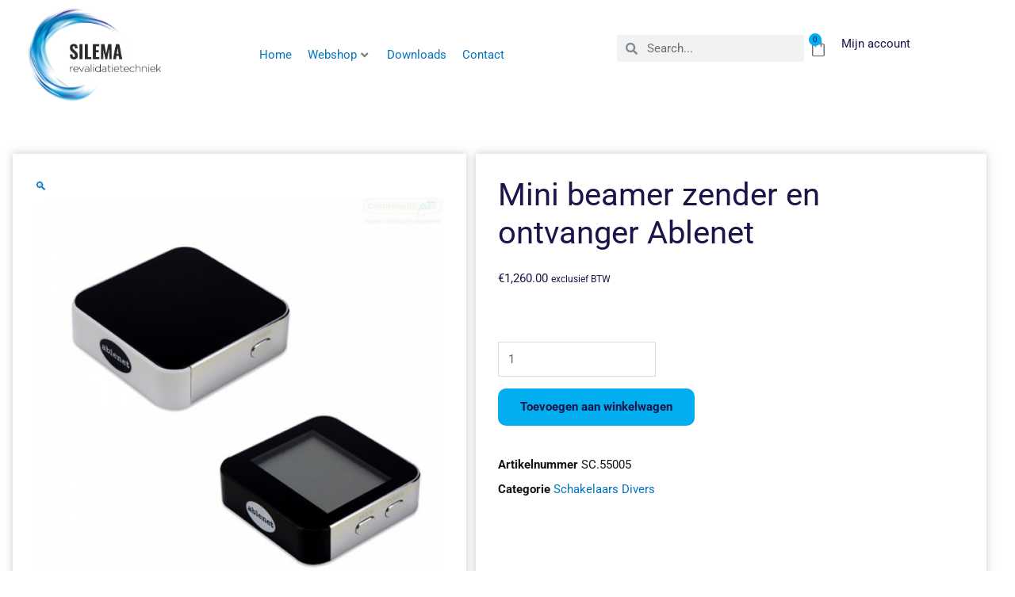

--- FILE ---
content_type: text/html; charset=UTF-8
request_url: https://silema.nl/product/mini-beamer-zender-en-ontvanger-ablenet/
body_size: 53625
content:
<!DOCTYPE html>
<html lang="nl-NL" prefix="og: https://ogp.me/ns#">
<head><meta charset="UTF-8"><script>if(navigator.userAgent.match(/MSIE|Internet Explorer/i)||navigator.userAgent.match(/Trident\/7\..*?rv:11/i)){var href=document.location.href;if(!href.match(/[?&]nowprocket/)){if(href.indexOf("?")==-1){if(href.indexOf("#")==-1){document.location.href=href+"?nowprocket=1"}else{document.location.href=href.replace("#","?nowprocket=1#")}}else{if(href.indexOf("#")==-1){document.location.href=href+"&nowprocket=1"}else{document.location.href=href.replace("#","&nowprocket=1#")}}}}</script><script>(()=>{class RocketLazyLoadScripts{constructor(){this.v="2.0.4",this.userEvents=["keydown","keyup","mousedown","mouseup","mousemove","mouseover","mouseout","touchmove","touchstart","touchend","touchcancel","wheel","click","dblclick","input"],this.attributeEvents=["onblur","onclick","oncontextmenu","ondblclick","onfocus","onmousedown","onmouseenter","onmouseleave","onmousemove","onmouseout","onmouseover","onmouseup","onmousewheel","onscroll","onsubmit"]}async t(){this.i(),this.o(),/iP(ad|hone)/.test(navigator.userAgent)&&this.h(),this.u(),this.l(this),this.m(),this.k(this),this.p(this),this._(),await Promise.all([this.R(),this.L()]),this.lastBreath=Date.now(),this.S(this),this.P(),this.D(),this.O(),this.M(),await this.C(this.delayedScripts.normal),await this.C(this.delayedScripts.defer),await this.C(this.delayedScripts.async),await this.T(),await this.F(),await this.j(),await this.A(),window.dispatchEvent(new Event("rocket-allScriptsLoaded")),this.everythingLoaded=!0,this.lastTouchEnd&&await new Promise(t=>setTimeout(t,500-Date.now()+this.lastTouchEnd)),this.I(),this.H(),this.U(),this.W()}i(){this.CSPIssue=sessionStorage.getItem("rocketCSPIssue"),document.addEventListener("securitypolicyviolation",t=>{this.CSPIssue||"script-src-elem"!==t.violatedDirective||"data"!==t.blockedURI||(this.CSPIssue=!0,sessionStorage.setItem("rocketCSPIssue",!0))},{isRocket:!0})}o(){window.addEventListener("pageshow",t=>{this.persisted=t.persisted,this.realWindowLoadedFired=!0},{isRocket:!0}),window.addEventListener("pagehide",()=>{this.onFirstUserAction=null},{isRocket:!0})}h(){let t;function e(e){t=e}window.addEventListener("touchstart",e,{isRocket:!0}),window.addEventListener("touchend",function i(o){o.changedTouches[0]&&t.changedTouches[0]&&Math.abs(o.changedTouches[0].pageX-t.changedTouches[0].pageX)<10&&Math.abs(o.changedTouches[0].pageY-t.changedTouches[0].pageY)<10&&o.timeStamp-t.timeStamp<200&&(window.removeEventListener("touchstart",e,{isRocket:!0}),window.removeEventListener("touchend",i,{isRocket:!0}),"INPUT"===o.target.tagName&&"text"===o.target.type||(o.target.dispatchEvent(new TouchEvent("touchend",{target:o.target,bubbles:!0})),o.target.dispatchEvent(new MouseEvent("mouseover",{target:o.target,bubbles:!0})),o.target.dispatchEvent(new PointerEvent("click",{target:o.target,bubbles:!0,cancelable:!0,detail:1,clientX:o.changedTouches[0].clientX,clientY:o.changedTouches[0].clientY})),event.preventDefault()))},{isRocket:!0})}q(t){this.userActionTriggered||("mousemove"!==t.type||this.firstMousemoveIgnored?"keyup"===t.type||"mouseover"===t.type||"mouseout"===t.type||(this.userActionTriggered=!0,this.onFirstUserAction&&this.onFirstUserAction()):this.firstMousemoveIgnored=!0),"click"===t.type&&t.preventDefault(),t.stopPropagation(),t.stopImmediatePropagation(),"touchstart"===this.lastEvent&&"touchend"===t.type&&(this.lastTouchEnd=Date.now()),"click"===t.type&&(this.lastTouchEnd=0),this.lastEvent=t.type,t.composedPath&&t.composedPath()[0].getRootNode()instanceof ShadowRoot&&(t.rocketTarget=t.composedPath()[0]),this.savedUserEvents.push(t)}u(){this.savedUserEvents=[],this.userEventHandler=this.q.bind(this),this.userEvents.forEach(t=>window.addEventListener(t,this.userEventHandler,{passive:!1,isRocket:!0})),document.addEventListener("visibilitychange",this.userEventHandler,{isRocket:!0})}U(){this.userEvents.forEach(t=>window.removeEventListener(t,this.userEventHandler,{passive:!1,isRocket:!0})),document.removeEventListener("visibilitychange",this.userEventHandler,{isRocket:!0}),this.savedUserEvents.forEach(t=>{(t.rocketTarget||t.target).dispatchEvent(new window[t.constructor.name](t.type,t))})}m(){const t="return false",e=Array.from(this.attributeEvents,t=>"data-rocket-"+t),i="["+this.attributeEvents.join("],[")+"]",o="[data-rocket-"+this.attributeEvents.join("],[data-rocket-")+"]",s=(e,i,o)=>{o&&o!==t&&(e.setAttribute("data-rocket-"+i,o),e["rocket"+i]=new Function("event",o),e.setAttribute(i,t))};new MutationObserver(t=>{for(const n of t)"attributes"===n.type&&(n.attributeName.startsWith("data-rocket-")||this.everythingLoaded?n.attributeName.startsWith("data-rocket-")&&this.everythingLoaded&&this.N(n.target,n.attributeName.substring(12)):s(n.target,n.attributeName,n.target.getAttribute(n.attributeName))),"childList"===n.type&&n.addedNodes.forEach(t=>{if(t.nodeType===Node.ELEMENT_NODE)if(this.everythingLoaded)for(const i of[t,...t.querySelectorAll(o)])for(const t of i.getAttributeNames())e.includes(t)&&this.N(i,t.substring(12));else for(const e of[t,...t.querySelectorAll(i)])for(const t of e.getAttributeNames())this.attributeEvents.includes(t)&&s(e,t,e.getAttribute(t))})}).observe(document,{subtree:!0,childList:!0,attributeFilter:[...this.attributeEvents,...e]})}I(){this.attributeEvents.forEach(t=>{document.querySelectorAll("[data-rocket-"+t+"]").forEach(e=>{this.N(e,t)})})}N(t,e){const i=t.getAttribute("data-rocket-"+e);i&&(t.setAttribute(e,i),t.removeAttribute("data-rocket-"+e))}k(t){Object.defineProperty(HTMLElement.prototype,"onclick",{get(){return this.rocketonclick||null},set(e){this.rocketonclick=e,this.setAttribute(t.everythingLoaded?"onclick":"data-rocket-onclick","this.rocketonclick(event)")}})}S(t){function e(e,i){let o=e[i];e[i]=null,Object.defineProperty(e,i,{get:()=>o,set(s){t.everythingLoaded?o=s:e["rocket"+i]=o=s}})}e(document,"onreadystatechange"),e(window,"onload"),e(window,"onpageshow");try{Object.defineProperty(document,"readyState",{get:()=>t.rocketReadyState,set(e){t.rocketReadyState=e},configurable:!0}),document.readyState="loading"}catch(t){console.log("WPRocket DJE readyState conflict, bypassing")}}l(t){this.originalAddEventListener=EventTarget.prototype.addEventListener,this.originalRemoveEventListener=EventTarget.prototype.removeEventListener,this.savedEventListeners=[],EventTarget.prototype.addEventListener=function(e,i,o){o&&o.isRocket||!t.B(e,this)&&!t.userEvents.includes(e)||t.B(e,this)&&!t.userActionTriggered||e.startsWith("rocket-")||t.everythingLoaded?t.originalAddEventListener.call(this,e,i,o):(t.savedEventListeners.push({target:this,remove:!1,type:e,func:i,options:o}),"mouseenter"!==e&&"mouseleave"!==e||t.originalAddEventListener.call(this,e,t.savedUserEvents.push,o))},EventTarget.prototype.removeEventListener=function(e,i,o){o&&o.isRocket||!t.B(e,this)&&!t.userEvents.includes(e)||t.B(e,this)&&!t.userActionTriggered||e.startsWith("rocket-")||t.everythingLoaded?t.originalRemoveEventListener.call(this,e,i,o):t.savedEventListeners.push({target:this,remove:!0,type:e,func:i,options:o})}}J(t,e){this.savedEventListeners=this.savedEventListeners.filter(i=>{let o=i.type,s=i.target||window;return e!==o||t!==s||(this.B(o,s)&&(i.type="rocket-"+o),this.$(i),!1)})}H(){EventTarget.prototype.addEventListener=this.originalAddEventListener,EventTarget.prototype.removeEventListener=this.originalRemoveEventListener,this.savedEventListeners.forEach(t=>this.$(t))}$(t){t.remove?this.originalRemoveEventListener.call(t.target,t.type,t.func,t.options):this.originalAddEventListener.call(t.target,t.type,t.func,t.options)}p(t){let e;function i(e){return t.everythingLoaded?e:e.split(" ").map(t=>"load"===t||t.startsWith("load.")?"rocket-jquery-load":t).join(" ")}function o(o){function s(e){const s=o.fn[e];o.fn[e]=o.fn.init.prototype[e]=function(){return this[0]===window&&t.userActionTriggered&&("string"==typeof arguments[0]||arguments[0]instanceof String?arguments[0]=i(arguments[0]):"object"==typeof arguments[0]&&Object.keys(arguments[0]).forEach(t=>{const e=arguments[0][t];delete arguments[0][t],arguments[0][i(t)]=e})),s.apply(this,arguments),this}}if(o&&o.fn&&!t.allJQueries.includes(o)){const e={DOMContentLoaded:[],"rocket-DOMContentLoaded":[]};for(const t in e)document.addEventListener(t,()=>{e[t].forEach(t=>t())},{isRocket:!0});o.fn.ready=o.fn.init.prototype.ready=function(i){function s(){parseInt(o.fn.jquery)>2?setTimeout(()=>i.bind(document)(o)):i.bind(document)(o)}return"function"==typeof i&&(t.realDomReadyFired?!t.userActionTriggered||t.fauxDomReadyFired?s():e["rocket-DOMContentLoaded"].push(s):e.DOMContentLoaded.push(s)),o([])},s("on"),s("one"),s("off"),t.allJQueries.push(o)}e=o}t.allJQueries=[],o(window.jQuery),Object.defineProperty(window,"jQuery",{get:()=>e,set(t){o(t)}})}P(){const t=new Map;document.write=document.writeln=function(e){const i=document.currentScript,o=document.createRange(),s=i.parentElement;let n=t.get(i);void 0===n&&(n=i.nextSibling,t.set(i,n));const c=document.createDocumentFragment();o.setStart(c,0),c.appendChild(o.createContextualFragment(e)),s.insertBefore(c,n)}}async R(){return new Promise(t=>{this.userActionTriggered?t():this.onFirstUserAction=t})}async L(){return new Promise(t=>{document.addEventListener("DOMContentLoaded",()=>{this.realDomReadyFired=!0,t()},{isRocket:!0})})}async j(){return this.realWindowLoadedFired?Promise.resolve():new Promise(t=>{window.addEventListener("load",t,{isRocket:!0})})}M(){this.pendingScripts=[];this.scriptsMutationObserver=new MutationObserver(t=>{for(const e of t)e.addedNodes.forEach(t=>{"SCRIPT"!==t.tagName||t.noModule||t.isWPRocket||this.pendingScripts.push({script:t,promise:new Promise(e=>{const i=()=>{const i=this.pendingScripts.findIndex(e=>e.script===t);i>=0&&this.pendingScripts.splice(i,1),e()};t.addEventListener("load",i,{isRocket:!0}),t.addEventListener("error",i,{isRocket:!0}),setTimeout(i,1e3)})})})}),this.scriptsMutationObserver.observe(document,{childList:!0,subtree:!0})}async F(){await this.X(),this.pendingScripts.length?(await this.pendingScripts[0].promise,await this.F()):this.scriptsMutationObserver.disconnect()}D(){this.delayedScripts={normal:[],async:[],defer:[]},document.querySelectorAll("script[type$=rocketlazyloadscript]").forEach(t=>{t.hasAttribute("data-rocket-src")?t.hasAttribute("async")&&!1!==t.async?this.delayedScripts.async.push(t):t.hasAttribute("defer")&&!1!==t.defer||"module"===t.getAttribute("data-rocket-type")?this.delayedScripts.defer.push(t):this.delayedScripts.normal.push(t):this.delayedScripts.normal.push(t)})}async _(){await this.L();let t=[];document.querySelectorAll("script[type$=rocketlazyloadscript][data-rocket-src]").forEach(e=>{let i=e.getAttribute("data-rocket-src");if(i&&!i.startsWith("data:")){i.startsWith("//")&&(i=location.protocol+i);try{const o=new URL(i).origin;o!==location.origin&&t.push({src:o,crossOrigin:e.crossOrigin||"module"===e.getAttribute("data-rocket-type")})}catch(t){}}}),t=[...new Map(t.map(t=>[JSON.stringify(t),t])).values()],this.Y(t,"preconnect")}async G(t){if(await this.K(),!0!==t.noModule||!("noModule"in HTMLScriptElement.prototype))return new Promise(e=>{let i;function o(){(i||t).setAttribute("data-rocket-status","executed"),e()}try{if(navigator.userAgent.includes("Firefox/")||""===navigator.vendor||this.CSPIssue)i=document.createElement("script"),[...t.attributes].forEach(t=>{let e=t.nodeName;"type"!==e&&("data-rocket-type"===e&&(e="type"),"data-rocket-src"===e&&(e="src"),i.setAttribute(e,t.nodeValue))}),t.text&&(i.text=t.text),t.nonce&&(i.nonce=t.nonce),i.hasAttribute("src")?(i.addEventListener("load",o,{isRocket:!0}),i.addEventListener("error",()=>{i.setAttribute("data-rocket-status","failed-network"),e()},{isRocket:!0}),setTimeout(()=>{i.isConnected||e()},1)):(i.text=t.text,o()),i.isWPRocket=!0,t.parentNode.replaceChild(i,t);else{const i=t.getAttribute("data-rocket-type"),s=t.getAttribute("data-rocket-src");i?(t.type=i,t.removeAttribute("data-rocket-type")):t.removeAttribute("type"),t.addEventListener("load",o,{isRocket:!0}),t.addEventListener("error",i=>{this.CSPIssue&&i.target.src.startsWith("data:")?(console.log("WPRocket: CSP fallback activated"),t.removeAttribute("src"),this.G(t).then(e)):(t.setAttribute("data-rocket-status","failed-network"),e())},{isRocket:!0}),s?(t.fetchPriority="high",t.removeAttribute("data-rocket-src"),t.src=s):t.src="data:text/javascript;base64,"+window.btoa(unescape(encodeURIComponent(t.text)))}}catch(i){t.setAttribute("data-rocket-status","failed-transform"),e()}});t.setAttribute("data-rocket-status","skipped")}async C(t){const e=t.shift();return e?(e.isConnected&&await this.G(e),this.C(t)):Promise.resolve()}O(){this.Y([...this.delayedScripts.normal,...this.delayedScripts.defer,...this.delayedScripts.async],"preload")}Y(t,e){this.trash=this.trash||[];let i=!0;var o=document.createDocumentFragment();t.forEach(t=>{const s=t.getAttribute&&t.getAttribute("data-rocket-src")||t.src;if(s&&!s.startsWith("data:")){const n=document.createElement("link");n.href=s,n.rel=e,"preconnect"!==e&&(n.as="script",n.fetchPriority=i?"high":"low"),t.getAttribute&&"module"===t.getAttribute("data-rocket-type")&&(n.crossOrigin=!0),t.crossOrigin&&(n.crossOrigin=t.crossOrigin),t.integrity&&(n.integrity=t.integrity),t.nonce&&(n.nonce=t.nonce),o.appendChild(n),this.trash.push(n),i=!1}}),document.head.appendChild(o)}W(){this.trash.forEach(t=>t.remove())}async T(){try{document.readyState="interactive"}catch(t){}this.fauxDomReadyFired=!0;try{await this.K(),this.J(document,"readystatechange"),document.dispatchEvent(new Event("rocket-readystatechange")),await this.K(),document.rocketonreadystatechange&&document.rocketonreadystatechange(),await this.K(),this.J(document,"DOMContentLoaded"),document.dispatchEvent(new Event("rocket-DOMContentLoaded")),await this.K(),this.J(window,"DOMContentLoaded"),window.dispatchEvent(new Event("rocket-DOMContentLoaded"))}catch(t){console.error(t)}}async A(){try{document.readyState="complete"}catch(t){}try{await this.K(),this.J(document,"readystatechange"),document.dispatchEvent(new Event("rocket-readystatechange")),await this.K(),document.rocketonreadystatechange&&document.rocketonreadystatechange(),await this.K(),this.J(window,"load"),window.dispatchEvent(new Event("rocket-load")),await this.K(),window.rocketonload&&window.rocketonload(),await this.K(),this.allJQueries.forEach(t=>t(window).trigger("rocket-jquery-load")),await this.K(),this.J(window,"pageshow");const t=new Event("rocket-pageshow");t.persisted=this.persisted,window.dispatchEvent(t),await this.K(),window.rocketonpageshow&&window.rocketonpageshow({persisted:this.persisted})}catch(t){console.error(t)}}async K(){Date.now()-this.lastBreath>45&&(await this.X(),this.lastBreath=Date.now())}async X(){return document.hidden?new Promise(t=>setTimeout(t)):new Promise(t=>requestAnimationFrame(t))}B(t,e){return e===document&&"readystatechange"===t||(e===document&&"DOMContentLoaded"===t||(e===window&&"DOMContentLoaded"===t||(e===window&&"load"===t||e===window&&"pageshow"===t)))}static run(){(new RocketLazyLoadScripts).t()}}RocketLazyLoadScripts.run()})();</script>

<meta name="viewport" content="width=device-width, initial-scale=1">
	<link rel="profile" href="https://gmpg.org/xfn/11"> 
	
<!-- Search Engine Optimization door Rank Math - https://rankmath.com/ -->
<title>Mini beamer zender en ontvanger Ablenet - Silema</title>
<meta name="robots" content="index, follow, max-snippet:-1, max-video-preview:-1, max-image-preview:large"/>
<link rel="canonical" href="https://silema.nl/product/mini-beamer-zender-en-ontvanger-ablenet/" />
<meta property="og:locale" content="nl_NL" />
<meta property="og:type" content="product" />
<meta property="og:title" content="Mini beamer zender en ontvanger Ablenet - Silema" />
<meta property="og:url" content="https://silema.nl/product/mini-beamer-zender-en-ontvanger-ablenet/" />
<meta property="og:site_name" content="Silema" />
<meta property="og:image" content="https://silema.nl/wp-content/uploads/2017/04/sc55005.jpg" />
<meta property="og:image:secure_url" content="https://silema.nl/wp-content/uploads/2017/04/sc55005.jpg" />
<meta property="og:image:width" content="500" />
<meta property="og:image:height" content="500" />
<meta property="og:image:alt" content="Mini beamer zender en ontvanger Ablenet" />
<meta property="og:image:type" content="image/jpeg" />
<meta property="product:price:amount" content="1260.00" />
<meta property="product:price:currency" content="EUR" />
<meta property="product:availability" content="instock" />
<meta name="twitter:card" content="summary_large_image" />
<meta name="twitter:title" content="Mini beamer zender en ontvanger Ablenet - Silema" />
<meta name="twitter:image" content="https://silema.nl/wp-content/uploads/2017/04/sc55005.jpg" />
<meta name="twitter:label1" content="Prijs" />
<meta name="twitter:data1" content="&euro;1,260.00" />
<meta name="twitter:label2" content="Beschikbaarheid" />
<meta name="twitter:data2" content="Op voorraad" />
<script type="application/ld+json" class="rank-math-schema">{"@context":"https://schema.org","@graph":[{"@type":"Organization","@id":"https://silema.nl/#organization","name":"Silema"},{"@type":"WebSite","@id":"https://silema.nl/#website","url":"https://silema.nl","name":"Silema","publisher":{"@id":"https://silema.nl/#organization"},"inLanguage":"nl-NL"},{"@type":"ImageObject","@id":"https://silema.nl/wp-content/uploads/2017/04/sc55005.jpg","url":"https://silema.nl/wp-content/uploads/2017/04/sc55005.jpg","width":"500","height":"500","inLanguage":"nl-NL"},{"@type":"BreadcrumbList","@id":"https://silema.nl/product/mini-beamer-zender-en-ontvanger-ablenet/#breadcrumb","itemListElement":[{"@type":"ListItem","position":"1","item":{"@id":"https://silema.nl","name":"Home"}},{"@type":"ListItem","position":"2","item":{"@id":"https://silema.nl/product-categorie/revalidatietechniek/electronische-materialen-bekabeling-potmeters-cockpits-kontaktsloten-en-sleutels-schakelaars-etc-etc/schakelaars/schakelaars-divers/","name":"Schakelaars Divers"}},{"@type":"ListItem","position":"3","item":{"@id":"https://silema.nl/product/mini-beamer-zender-en-ontvanger-ablenet/","name":"Mini beamer zender en ontvanger Ablenet"}}]},{"@type":"ItemPage","@id":"https://silema.nl/product/mini-beamer-zender-en-ontvanger-ablenet/#webpage","url":"https://silema.nl/product/mini-beamer-zender-en-ontvanger-ablenet/","name":"Mini beamer zender en ontvanger Ablenet - Silema","datePublished":"2026-01-02T18:52:08+01:00","dateModified":"2026-01-02T18:52:08+01:00","isPartOf":{"@id":"https://silema.nl/#website"},"primaryImageOfPage":{"@id":"https://silema.nl/wp-content/uploads/2017/04/sc55005.jpg"},"inLanguage":"nl-NL","breadcrumb":{"@id":"https://silema.nl/product/mini-beamer-zender-en-ontvanger-ablenet/#breadcrumb"}},{"@type":"Product","name":"Mini beamer zender en ontvanger Ablenet - Silema","sku":"SC.55005","category":"Mobiliteits onderdelen &gt; ELECTRONISCHE MATERIALEN &gt; Schakelaars &gt; Schakelaars Divers","mainEntityOfPage":{"@id":"https://silema.nl/product/mini-beamer-zender-en-ontvanger-ablenet/#webpage"},"image":[{"@type":"ImageObject","url":"https://silema.nl/wp-content/uploads/2017/04/sc55005.jpg","height":"500","width":"500"},{"@type":"ImageObject","url":"https://silema.nl/wp-content/uploads/2017/04/sc55005.jpg","height":"500","width":"500"}],"offers":{"@type":"Offer","price":"1260.00","priceCurrency":"EUR","priceValidUntil":"2027-12-31","availability":"http://schema.org/InStock","itemCondition":"NewCondition","url":"https://silema.nl/product/mini-beamer-zender-en-ontvanger-ablenet/","seller":{"@type":"Organization","@id":"https://silema.nl/","name":"Silema","url":"https://silema.nl","logo":""},"priceSpecification":{"price":"1260.00","priceCurrency":"EUR","valueAddedTaxIncluded":"false"}},"@id":"https://silema.nl/product/mini-beamer-zender-en-ontvanger-ablenet/#richSnippet"}]}</script>
<!-- /Rank Math WordPress SEO plugin -->


<link rel="alternate" type="application/rss+xml" title="Silema &raquo; feed" href="https://silema.nl/feed/" />
<link rel="alternate" type="application/rss+xml" title="Silema &raquo; reacties feed" href="https://silema.nl/comments/feed/" />
<link rel="alternate" title="oEmbed (JSON)" type="application/json+oembed" href="https://silema.nl/wp-json/oembed/1.0/embed?url=https%3A%2F%2Fsilema.nl%2Fproduct%2Fmini-beamer-zender-en-ontvanger-ablenet%2F" />
<link rel="alternate" title="oEmbed (XML)" type="text/xml+oembed" href="https://silema.nl/wp-json/oembed/1.0/embed?url=https%3A%2F%2Fsilema.nl%2Fproduct%2Fmini-beamer-zender-en-ontvanger-ablenet%2F&#038;format=xml" />
<style id='wp-img-auto-sizes-contain-inline-css'>
img:is([sizes=auto i],[sizes^="auto," i]){contain-intrinsic-size:3000px 1500px}
/*# sourceURL=wp-img-auto-sizes-contain-inline-css */
</style>
<link data-minify="1" rel='stylesheet' id='jet-menu-astra-css' href='https://silema.nl/wp-content/cache/min/1/wp-content/plugins/jet-menu/integration/themes/astra/assets/css/style.css?ver=1697528596' media='all' />
<link rel='stylesheet' id='astra-theme-css-css' href='https://silema.nl/wp-content/themes/astra/assets/css/minified/style.min.css?ver=4.12.0' media='all' />
<style id='astra-theme-css-inline-css'>
.ast-no-sidebar .entry-content .alignfull {margin-left: calc( -50vw + 50%);margin-right: calc( -50vw + 50%);max-width: 100vw;width: 100vw;}.ast-no-sidebar .entry-content .alignwide {margin-left: calc(-41vw + 50%);margin-right: calc(-41vw + 50%);max-width: unset;width: unset;}.ast-no-sidebar .entry-content .alignfull .alignfull,.ast-no-sidebar .entry-content .alignfull .alignwide,.ast-no-sidebar .entry-content .alignwide .alignfull,.ast-no-sidebar .entry-content .alignwide .alignwide,.ast-no-sidebar .entry-content .wp-block-column .alignfull,.ast-no-sidebar .entry-content .wp-block-column .alignwide{width: 100%;margin-left: auto;margin-right: auto;}.wp-block-gallery,.blocks-gallery-grid {margin: 0;}.wp-block-separator {max-width: 100px;}.wp-block-separator.is-style-wide,.wp-block-separator.is-style-dots {max-width: none;}.entry-content .has-2-columns .wp-block-column:first-child {padding-right: 10px;}.entry-content .has-2-columns .wp-block-column:last-child {padding-left: 10px;}@media (max-width: 782px) {.entry-content .wp-block-columns .wp-block-column {flex-basis: 100%;}.entry-content .has-2-columns .wp-block-column:first-child {padding-right: 0;}.entry-content .has-2-columns .wp-block-column:last-child {padding-left: 0;}}body .entry-content .wp-block-latest-posts {margin-left: 0;}body .entry-content .wp-block-latest-posts li {list-style: none;}.ast-no-sidebar .ast-container .entry-content .wp-block-latest-posts {margin-left: 0;}.ast-header-break-point .entry-content .alignwide {margin-left: auto;margin-right: auto;}.entry-content .blocks-gallery-item img {margin-bottom: auto;}.wp-block-pullquote {border-top: 4px solid #555d66;border-bottom: 4px solid #555d66;color: #40464d;}:root{--ast-post-nav-space:0;--ast-container-default-xlg-padding:6.67em;--ast-container-default-lg-padding:5.67em;--ast-container-default-slg-padding:4.34em;--ast-container-default-md-padding:3.34em;--ast-container-default-sm-padding:6.67em;--ast-container-default-xs-padding:2.4em;--ast-container-default-xxs-padding:1.4em;--ast-code-block-background:#EEEEEE;--ast-comment-inputs-background:#FAFAFA;--ast-normal-container-width:1200px;--ast-narrow-container-width:750px;--ast-blog-title-font-weight:normal;--ast-blog-meta-weight:inherit;--ast-global-color-primary:var(--ast-global-color-5);--ast-global-color-secondary:var(--ast-global-color-4);--ast-global-color-alternate-background:var(--ast-global-color-7);--ast-global-color-subtle-background:var(--ast-global-color-6);--ast-bg-style-guide:var( --ast-global-color-secondary,--ast-global-color-5 );--ast-shadow-style-guide:0px 0px 4px 0 #00000057;--ast-global-dark-bg-style:#fff;--ast-global-dark-lfs:#fbfbfb;--ast-widget-bg-color:#fafafa;--ast-wc-container-head-bg-color:#fbfbfb;--ast-title-layout-bg:#eeeeee;--ast-search-border-color:#e7e7e7;--ast-lifter-hover-bg:#e6e6e6;--ast-gallery-block-color:#000;--srfm-color-input-label:var(--ast-global-color-2);}html{font-size:93.75%;}a,.page-title{color:#0274be;}a:hover,a:focus{color:#3a3a3a;}body,button,input,select,textarea,.ast-button,.ast-custom-button{font-family:-apple-system,BlinkMacSystemFont,Segoe UI,Roboto,Oxygen-Sans,Ubuntu,Cantarell,Helvetica Neue,sans-serif;font-weight:inherit;font-size:15px;font-size:1rem;}blockquote{color:#000000;}.ast-site-identity .site-title a{color:var(--ast-global-color-2);}.site-title{font-size:35px;font-size:2.3333333333333rem;display:none;}.site-header .site-description{font-size:15px;font-size:1rem;display:none;}.entry-title{font-size:40px;font-size:2.6666666666667rem;}.archive .ast-article-post .ast-article-inner,.blog .ast-article-post .ast-article-inner,.archive .ast-article-post .ast-article-inner:hover,.blog .ast-article-post .ast-article-inner:hover{overflow:hidden;}h1,.entry-content :where(h1){font-size:40px;font-size:2.6666666666667rem;line-height:1.4em;}h2,.entry-content :where(h2){font-size:30px;font-size:2rem;line-height:1.3em;}h3,.entry-content :where(h3){font-size:25px;font-size:1.6666666666667rem;line-height:1.3em;}h4,.entry-content :where(h4){font-size:20px;font-size:1.3333333333333rem;line-height:1.2em;}h5,.entry-content :where(h5){font-size:18px;font-size:1.2rem;line-height:1.2em;}h6,.entry-content :where(h6){font-size:15px;font-size:1rem;line-height:1.25em;}::selection{background-color:#0274be;color:#ffffff;}body,h1,h2,h3,h4,h5,h6,.entry-title a,.entry-content :where(h1,h2,h3,h4,h5,h6){color:#3a3a3a;}.tagcloud a:hover,.tagcloud a:focus,.tagcloud a.current-item{color:#ffffff;border-color:#0274be;background-color:#0274be;}input:focus,input[type="text"]:focus,input[type="email"]:focus,input[type="url"]:focus,input[type="password"]:focus,input[type="reset"]:focus,input[type="search"]:focus,textarea:focus{border-color:#0274be;}input[type="radio"]:checked,input[type=reset],input[type="checkbox"]:checked,input[type="checkbox"]:hover:checked,input[type="checkbox"]:focus:checked,input[type=range]::-webkit-slider-thumb{border-color:#0274be;background-color:#0274be;box-shadow:none;}.site-footer a:hover + .post-count,.site-footer a:focus + .post-count{background:#0274be;border-color:#0274be;}.single .nav-links .nav-previous,.single .nav-links .nav-next{color:#0274be;}.entry-meta,.entry-meta *{line-height:1.45;color:#0274be;}.entry-meta a:not(.ast-button):hover,.entry-meta a:not(.ast-button):hover *,.entry-meta a:not(.ast-button):focus,.entry-meta a:not(.ast-button):focus *,.page-links > .page-link,.page-links .page-link:hover,.post-navigation a:hover{color:#3a3a3a;}#cat option,.secondary .calendar_wrap thead a,.secondary .calendar_wrap thead a:visited{color:#0274be;}.secondary .calendar_wrap #today,.ast-progress-val span{background:#0274be;}.secondary a:hover + .post-count,.secondary a:focus + .post-count{background:#0274be;border-color:#0274be;}.calendar_wrap #today > a{color:#ffffff;}.page-links .page-link,.single .post-navigation a{color:#0274be;}.ast-search-menu-icon .search-form button.search-submit{padding:0 4px;}.ast-search-menu-icon form.search-form{padding-right:0;}.ast-header-search .ast-search-menu-icon.ast-dropdown-active .search-form,.ast-header-search .ast-search-menu-icon.ast-dropdown-active .search-field:focus{transition:all 0.2s;}.search-form input.search-field:focus{outline:none;}.widget-title,.widget .wp-block-heading{font-size:21px;font-size:1.4rem;color:#3a3a3a;}.single .ast-author-details .author-title{color:#3a3a3a;}.ast-search-menu-icon.slide-search a:focus-visible:focus-visible,.astra-search-icon:focus-visible,#close:focus-visible,a:focus-visible,.ast-menu-toggle:focus-visible,.site .skip-link:focus-visible,.wp-block-loginout input:focus-visible,.wp-block-search.wp-block-search__button-inside .wp-block-search__inside-wrapper,.ast-header-navigation-arrow:focus-visible,.woocommerce .wc-proceed-to-checkout > .checkout-button:focus-visible,.woocommerce .woocommerce-MyAccount-navigation ul li a:focus-visible,.ast-orders-table__row .ast-orders-table__cell:focus-visible,.woocommerce .woocommerce-order-details .order-again > .button:focus-visible,.woocommerce .woocommerce-message a.button.wc-forward:focus-visible,.woocommerce #minus_qty:focus-visible,.woocommerce #plus_qty:focus-visible,a#ast-apply-coupon:focus-visible,.woocommerce .woocommerce-info a:focus-visible,.woocommerce .astra-shop-summary-wrap a:focus-visible,.woocommerce a.wc-forward:focus-visible,#ast-apply-coupon:focus-visible,.woocommerce-js .woocommerce-mini-cart-item a.remove:focus-visible,#close:focus-visible,.button.search-submit:focus-visible,#search_submit:focus,.normal-search:focus-visible,.ast-header-account-wrap:focus-visible,.woocommerce .ast-on-card-button.ast-quick-view-trigger:focus,.astra-cart-drawer-close:focus,.ast-single-variation:focus,.ast-woocommerce-product-gallery__image:focus,.ast-button:focus,.woocommerce-product-gallery--with-images [data-controls="prev"]:focus-visible,.woocommerce-product-gallery--with-images [data-controls="next"]:focus-visible,.ast-builder-button-wrap:has(.ast-custom-button-link:focus),.ast-builder-button-wrap .ast-custom-button-link:focus{outline-style:dotted;outline-color:inherit;outline-width:thin;}input:focus,input[type="text"]:focus,input[type="email"]:focus,input[type="url"]:focus,input[type="password"]:focus,input[type="reset"]:focus,input[type="search"]:focus,input[type="number"]:focus,textarea:focus,.wp-block-search__input:focus,[data-section="section-header-mobile-trigger"] .ast-button-wrap .ast-mobile-menu-trigger-minimal:focus,.ast-mobile-popup-drawer.active .menu-toggle-close:focus,.woocommerce-ordering select.orderby:focus,#ast-scroll-top:focus,#coupon_code:focus,.woocommerce-page #comment:focus,.woocommerce #reviews #respond input#submit:focus,.woocommerce a.add_to_cart_button:focus,.woocommerce .button.single_add_to_cart_button:focus,.woocommerce .woocommerce-cart-form button:focus,.woocommerce .woocommerce-cart-form__cart-item .quantity .qty:focus,.woocommerce .woocommerce-billing-fields .woocommerce-billing-fields__field-wrapper .woocommerce-input-wrapper > .input-text:focus,.woocommerce #order_comments:focus,.woocommerce #place_order:focus,.woocommerce .woocommerce-address-fields .woocommerce-address-fields__field-wrapper .woocommerce-input-wrapper > .input-text:focus,.woocommerce .woocommerce-MyAccount-content form button:focus,.woocommerce .woocommerce-MyAccount-content .woocommerce-EditAccountForm .woocommerce-form-row .woocommerce-Input.input-text:focus,.woocommerce .ast-woocommerce-container .woocommerce-pagination ul.page-numbers li a:focus,body #content .woocommerce form .form-row .select2-container--default .select2-selection--single:focus,#ast-coupon-code:focus,.woocommerce.woocommerce-js .quantity input[type=number]:focus,.woocommerce-js .woocommerce-mini-cart-item .quantity input[type=number]:focus,.woocommerce p#ast-coupon-trigger:focus{border-style:dotted;border-color:inherit;border-width:thin;}input{outline:none;}.woocommerce-js input[type=text]:focus,.woocommerce-js input[type=email]:focus,.woocommerce-js textarea:focus,input[type=number]:focus,.comments-area textarea#comment:focus,.comments-area textarea#comment:active,.comments-area .ast-comment-formwrap input[type="text"]:focus,.comments-area .ast-comment-formwrap input[type="text"]:active{outline-style:unset;outline-color:inherit;outline-width:thin;}.main-header-menu .menu-link,.ast-header-custom-item a{color:#3a3a3a;}.main-header-menu .menu-item:hover > .menu-link,.main-header-menu .menu-item:hover > .ast-menu-toggle,.main-header-menu .ast-masthead-custom-menu-items a:hover,.main-header-menu .menu-item.focus > .menu-link,.main-header-menu .menu-item.focus > .ast-menu-toggle,.main-header-menu .current-menu-item > .menu-link,.main-header-menu .current-menu-ancestor > .menu-link,.main-header-menu .current-menu-item > .ast-menu-toggle,.main-header-menu .current-menu-ancestor > .ast-menu-toggle{color:#0274be;}.header-main-layout-3 .ast-main-header-bar-alignment{margin-right:auto;}.header-main-layout-2 .site-header-section-left .ast-site-identity{text-align:left;}.ast-logo-title-inline .site-logo-img{padding-right:1em;}body .ast-oembed-container *{position:absolute;top:0;width:100%;height:100%;left:0;}body .wp-block-embed-pocket-casts .ast-oembed-container *{position:unset;}.ast-header-break-point .ast-mobile-menu-buttons-minimal.menu-toggle{background:transparent;color:#0274be;}.ast-header-break-point .ast-mobile-menu-buttons-outline.menu-toggle{background:transparent;border:1px solid #0274be;color:#0274be;}.ast-header-break-point .ast-mobile-menu-buttons-fill.menu-toggle{background:#0274be;}.ast-single-post-featured-section + article {margin-top: 2em;}.site-content .ast-single-post-featured-section img {width: 100%;overflow: hidden;object-fit: cover;}.site > .ast-single-related-posts-container {margin-top: 0;}@media (min-width: 769px) {.ast-desktop .ast-container--narrow {max-width: var(--ast-narrow-container-width);margin: 0 auto;}}.ast-page-builder-template .hentry {margin: 0;}.ast-page-builder-template .site-content > .ast-container {max-width: 100%;padding: 0;}.ast-page-builder-template .site .site-content #primary {padding: 0;margin: 0;}.ast-page-builder-template .no-results {text-align: center;margin: 4em auto;}.ast-page-builder-template .ast-pagination {padding: 2em;}.ast-page-builder-template .entry-header.ast-no-title.ast-no-thumbnail {margin-top: 0;}.ast-page-builder-template .entry-header.ast-header-without-markup {margin-top: 0;margin-bottom: 0;}.ast-page-builder-template .entry-header.ast-no-title.ast-no-meta {margin-bottom: 0;}.ast-page-builder-template.single .post-navigation {padding-bottom: 2em;}.ast-page-builder-template.single-post .site-content > .ast-container {max-width: 100%;}.ast-page-builder-template .entry-header {margin-top: 4em;margin-left: auto;margin-right: auto;padding-left: 20px;padding-right: 20px;}.single.ast-page-builder-template .entry-header {padding-left: 20px;padding-right: 20px;}.ast-page-builder-template .ast-archive-description {margin: 4em auto 0;padding-left: 20px;padding-right: 20px;}.ast-page-builder-template.ast-no-sidebar .entry-content .alignwide {margin-left: 0;margin-right: 0;}.footer-adv .footer-adv-overlay{border-top-style:solid;border-top-color:#7a7a7a;}@media( max-width: 420px ) {.single .nav-links .nav-previous,.single .nav-links .nav-next {width: 100%;text-align: center;}}.wp-block-buttons.aligncenter{justify-content:center;}@media (max-width:782px){.entry-content .wp-block-columns .wp-block-column{margin-left:0px;}}.wp-block-image.aligncenter{margin-left:auto;margin-right:auto;}.wp-block-table.aligncenter{margin-left:auto;margin-right:auto;}.wp-block-buttons .wp-block-button.is-style-outline .wp-block-button__link.wp-element-button,.ast-outline-button,.wp-block-uagb-buttons-child .uagb-buttons-repeater.ast-outline-button{border-top-width:2px;border-right-width:2px;border-bottom-width:2px;border-left-width:2px;font-family:inherit;font-weight:inherit;line-height:1em;border-top-left-radius:2px;border-top-right-radius:2px;border-bottom-right-radius:2px;border-bottom-left-radius:2px;}.wp-block-button .wp-block-button__link.wp-element-button.is-style-outline:not(.has-background),.wp-block-button.is-style-outline>.wp-block-button__link.wp-element-button:not(.has-background),.ast-outline-button{background-color:transparent;}.entry-content[data-ast-blocks-layout] > figure{margin-bottom:1em;}.elementor-widget-container .elementor-loop-container .e-loop-item[data-elementor-type="loop-item"]{width:100%;}@media (max-width:768px){.ast-left-sidebar #content > .ast-container{display:flex;flex-direction:column-reverse;width:100%;}.ast-separate-container .ast-article-post,.ast-separate-container .ast-article-single{padding:1.5em 2.14em;}.ast-author-box img.avatar{margin:20px 0 0 0;}}@media (min-width:769px){.ast-separate-container.ast-right-sidebar #primary,.ast-separate-container.ast-left-sidebar #primary{border:0;}.search-no-results.ast-separate-container #primary{margin-bottom:4em;}}.menu-toggle,button,.ast-button,.ast-custom-button,.button,input#submit,input[type="button"],input[type="submit"],input[type="reset"]{color:#ffffff;border-color:#0274be;background-color:#0274be;border-top-left-radius:2px;border-top-right-radius:2px;border-bottom-right-radius:2px;border-bottom-left-radius:2px;padding-top:10px;padding-right:40px;padding-bottom:10px;padding-left:40px;font-family:inherit;font-weight:inherit;}button:focus,.menu-toggle:hover,button:hover,.ast-button:hover,.ast-custom-button:hover .button:hover,.ast-custom-button:hover,input[type=reset]:hover,input[type=reset]:focus,input#submit:hover,input#submit:focus,input[type="button"]:hover,input[type="button"]:focus,input[type="submit"]:hover,input[type="submit"]:focus{color:#ffffff;background-color:#3a3a3a;border-color:#3a3a3a;}@media (max-width:768px){.ast-mobile-header-stack .main-header-bar .ast-search-menu-icon{display:inline-block;}.ast-header-break-point.ast-header-custom-item-outside .ast-mobile-header-stack .main-header-bar .ast-search-icon{margin:0;}.ast-comment-avatar-wrap img{max-width:2.5em;}.ast-comment-meta{padding:0 1.8888em 1.3333em;}.ast-separate-container .ast-comment-list li.depth-1{padding:1.5em 2.14em;}.ast-separate-container .comment-respond{padding:2em 2.14em;}}@media (min-width:544px){.ast-container{max-width:100%;}}@media (max-width:544px){.ast-separate-container .ast-article-post,.ast-separate-container .ast-article-single,.ast-separate-container .comments-title,.ast-separate-container .ast-archive-description{padding:1.5em 1em;}.ast-separate-container #content .ast-container{padding-left:0.54em;padding-right:0.54em;}.ast-separate-container .ast-comment-list .bypostauthor{padding:.5em;}.ast-search-menu-icon.ast-dropdown-active .search-field{width:170px;}.site-branding img,.site-header .site-logo-img .custom-logo-link img{max-width:100%;}} #ast-mobile-header .ast-site-header-cart-li a{pointer-events:none;}@media (min-width:545px){.ast-page-builder-template .comments-area,.single.ast-page-builder-template .entry-header,.single.ast-page-builder-template .post-navigation,.single.ast-page-builder-template .ast-single-related-posts-container{max-width:1240px;margin-left:auto;margin-right:auto;}}.ast-no-sidebar.ast-separate-container .entry-content .alignfull {margin-left: -6.67em;margin-right: -6.67em;width: auto;}@media (max-width: 1200px) {.ast-no-sidebar.ast-separate-container .entry-content .alignfull {margin-left: -2.4em;margin-right: -2.4em;}}@media (max-width: 768px) {.ast-no-sidebar.ast-separate-container .entry-content .alignfull {margin-left: -2.14em;margin-right: -2.14em;}}@media (max-width: 544px) {.ast-no-sidebar.ast-separate-container .entry-content .alignfull {margin-left: -1em;margin-right: -1em;}}.ast-no-sidebar.ast-separate-container .entry-content .alignwide {margin-left: -20px;margin-right: -20px;}.ast-no-sidebar.ast-separate-container .entry-content .wp-block-column .alignfull,.ast-no-sidebar.ast-separate-container .entry-content .wp-block-column .alignwide {margin-left: auto;margin-right: auto;width: 100%;}@media (max-width:768px){.site-title{display:block;}.site-header .site-description{display:none;}h1,.entry-content :where(h1){font-size:30px;}h2,.entry-content :where(h2){font-size:25px;}h3,.entry-content :where(h3){font-size:20px;}}@media (max-width:544px){.site-title{display:block;}.site-header .site-description{display:none;}h1,.entry-content :where(h1){font-size:30px;}h2,.entry-content :where(h2){font-size:25px;}h3,.entry-content :where(h3){font-size:20px;}}@media (max-width:768px){html{font-size:85.5%;}}@media (max-width:544px){html{font-size:85.5%;}}@media (min-width:769px){.ast-container{max-width:1240px;}}@font-face {font-family: "Astra";src: url(https://silema.nl/wp-content/themes/astra/assets/fonts/astra.woff) format("woff"),url(https://silema.nl/wp-content/themes/astra/assets/fonts/astra.ttf) format("truetype"),url(https://silema.nl/wp-content/themes/astra/assets/fonts/astra.svg#astra) format("svg");font-weight: normal;font-style: normal;font-display: fallback;}@media (max-width:921px) {.main-header-bar .main-header-bar-navigation{display:none;}}.ast-desktop .main-header-menu.submenu-with-border .sub-menu,.ast-desktop .main-header-menu.submenu-with-border .astra-full-megamenu-wrapper{border-color:#0274be;}.ast-desktop .main-header-menu.submenu-with-border .sub-menu{border-top-width:2px;border-style:solid;}.ast-desktop .main-header-menu.submenu-with-border .sub-menu .sub-menu{top:-2px;}.ast-desktop .main-header-menu.submenu-with-border .sub-menu .menu-link,.ast-desktop .main-header-menu.submenu-with-border .children .menu-link{border-bottom-width:0px;border-style:solid;border-color:#eaeaea;}@media (min-width:769px){.main-header-menu .sub-menu .menu-item.ast-left-align-sub-menu:hover > .sub-menu,.main-header-menu .sub-menu .menu-item.ast-left-align-sub-menu.focus > .sub-menu{margin-left:-0px;}}.site .comments-area{padding-bottom:3em;}.ast-header-break-point.ast-header-custom-item-inside .main-header-bar .main-header-bar-navigation .ast-search-icon {display: none;}.ast-header-break-point.ast-header-custom-item-inside .main-header-bar .ast-search-menu-icon .search-form {padding: 0;display: block;overflow: hidden;}.ast-header-break-point .ast-header-custom-item .widget:last-child {margin-bottom: 1em;}.ast-header-custom-item .widget {margin: 0.5em;display: inline-block;vertical-align: middle;}.ast-header-custom-item .widget p {margin-bottom: 0;}.ast-header-custom-item .widget li {width: auto;}.ast-header-custom-item-inside .button-custom-menu-item .menu-link {display: none;}.ast-header-custom-item-inside.ast-header-break-point .button-custom-menu-item .ast-custom-button-link {display: none;}.ast-header-custom-item-inside.ast-header-break-point .button-custom-menu-item .menu-link {display: block;}.ast-header-break-point.ast-header-custom-item-outside .main-header-bar .ast-search-icon {margin-right: 1em;}.ast-header-break-point.ast-header-custom-item-inside .main-header-bar .ast-search-menu-icon .search-field,.ast-header-break-point.ast-header-custom-item-inside .main-header-bar .ast-search-menu-icon.ast-inline-search .search-field {width: 100%;padding-right: 5.5em;}.ast-header-break-point.ast-header-custom-item-inside .main-header-bar .ast-search-menu-icon .search-submit {display: block;position: absolute;height: 100%;top: 0;right: 0;padding: 0 1em;border-radius: 0;}.ast-header-break-point .ast-header-custom-item .ast-masthead-custom-menu-items {padding-left: 20px;padding-right: 20px;margin-bottom: 1em;margin-top: 1em;}.ast-header-custom-item-inside.ast-header-break-point .button-custom-menu-item {padding-left: 0;padding-right: 0;margin-top: 0;margin-bottom: 0;}.astra-icon-down_arrow::after {content: "\e900";font-family: Astra;}.astra-icon-close::after {content: "\e5cd";font-family: Astra;}.astra-icon-drag_handle::after {content: "\e25d";font-family: Astra;}.astra-icon-format_align_justify::after {content: "\e235";font-family: Astra;}.astra-icon-menu::after {content: "\e5d2";font-family: Astra;}.astra-icon-reorder::after {content: "\e8fe";font-family: Astra;}.astra-icon-search::after {content: "\e8b6";font-family: Astra;}.astra-icon-zoom_in::after {content: "\e56b";font-family: Astra;}.astra-icon-check-circle::after {content: "\e901";font-family: Astra;}.astra-icon-shopping-cart::after {content: "\f07a";font-family: Astra;}.astra-icon-shopping-bag::after {content: "\f290";font-family: Astra;}.astra-icon-shopping-basket::after {content: "\f291";font-family: Astra;}.astra-icon-circle-o::after {content: "\e903";font-family: Astra;}.astra-icon-certificate::after {content: "\e902";font-family: Astra;}blockquote {padding: 1.2em;}:root .has-ast-global-color-0-color{color:var(--ast-global-color-0);}:root .has-ast-global-color-0-background-color{background-color:var(--ast-global-color-0);}:root .wp-block-button .has-ast-global-color-0-color{color:var(--ast-global-color-0);}:root .wp-block-button .has-ast-global-color-0-background-color{background-color:var(--ast-global-color-0);}:root .has-ast-global-color-1-color{color:var(--ast-global-color-1);}:root .has-ast-global-color-1-background-color{background-color:var(--ast-global-color-1);}:root .wp-block-button .has-ast-global-color-1-color{color:var(--ast-global-color-1);}:root .wp-block-button .has-ast-global-color-1-background-color{background-color:var(--ast-global-color-1);}:root .has-ast-global-color-2-color{color:var(--ast-global-color-2);}:root .has-ast-global-color-2-background-color{background-color:var(--ast-global-color-2);}:root .wp-block-button .has-ast-global-color-2-color{color:var(--ast-global-color-2);}:root .wp-block-button .has-ast-global-color-2-background-color{background-color:var(--ast-global-color-2);}:root .has-ast-global-color-3-color{color:var(--ast-global-color-3);}:root .has-ast-global-color-3-background-color{background-color:var(--ast-global-color-3);}:root .wp-block-button .has-ast-global-color-3-color{color:var(--ast-global-color-3);}:root .wp-block-button .has-ast-global-color-3-background-color{background-color:var(--ast-global-color-3);}:root .has-ast-global-color-4-color{color:var(--ast-global-color-4);}:root .has-ast-global-color-4-background-color{background-color:var(--ast-global-color-4);}:root .wp-block-button .has-ast-global-color-4-color{color:var(--ast-global-color-4);}:root .wp-block-button .has-ast-global-color-4-background-color{background-color:var(--ast-global-color-4);}:root .has-ast-global-color-5-color{color:var(--ast-global-color-5);}:root .has-ast-global-color-5-background-color{background-color:var(--ast-global-color-5);}:root .wp-block-button .has-ast-global-color-5-color{color:var(--ast-global-color-5);}:root .wp-block-button .has-ast-global-color-5-background-color{background-color:var(--ast-global-color-5);}:root .has-ast-global-color-6-color{color:var(--ast-global-color-6);}:root .has-ast-global-color-6-background-color{background-color:var(--ast-global-color-6);}:root .wp-block-button .has-ast-global-color-6-color{color:var(--ast-global-color-6);}:root .wp-block-button .has-ast-global-color-6-background-color{background-color:var(--ast-global-color-6);}:root .has-ast-global-color-7-color{color:var(--ast-global-color-7);}:root .has-ast-global-color-7-background-color{background-color:var(--ast-global-color-7);}:root .wp-block-button .has-ast-global-color-7-color{color:var(--ast-global-color-7);}:root .wp-block-button .has-ast-global-color-7-background-color{background-color:var(--ast-global-color-7);}:root .has-ast-global-color-8-color{color:var(--ast-global-color-8);}:root .has-ast-global-color-8-background-color{background-color:var(--ast-global-color-8);}:root .wp-block-button .has-ast-global-color-8-color{color:var(--ast-global-color-8);}:root .wp-block-button .has-ast-global-color-8-background-color{background-color:var(--ast-global-color-8);}:root{--ast-global-color-0:#0170B9;--ast-global-color-1:#3a3a3a;--ast-global-color-2:#3a3a3a;--ast-global-color-3:#4B4F58;--ast-global-color-4:#F5F5F5;--ast-global-color-5:#FFFFFF;--ast-global-color-6:#E5E5E5;--ast-global-color-7:#424242;--ast-global-color-8:#000000;}:root {--ast-border-color : #dddddd;}@media (min-width:768px){.ast-theme-transparent-header #masthead{position:absolute;left:0;right:0;}.ast-theme-transparent-header .main-header-bar,.ast-theme-transparent-header.ast-header-break-point .main-header-bar{background:none;}body.elementor-editor-active.ast-theme-transparent-header #masthead,.fl-builder-edit .ast-theme-transparent-header #masthead,body.vc_editor.ast-theme-transparent-header #masthead,body.brz-ed.ast-theme-transparent-header #masthead{z-index:0;}.ast-header-break-point.ast-replace-site-logo-transparent.ast-theme-transparent-header .custom-mobile-logo-link{display:none;}.ast-header-break-point.ast-replace-site-logo-transparent.ast-theme-transparent-header .transparent-custom-logo{display:inline-block;}.ast-theme-transparent-header .ast-above-header,.ast-theme-transparent-header .ast-above-header.ast-above-header-bar{background-image:none;background-color:transparent;}.ast-theme-transparent-header .ast-below-header,.ast-theme-transparent-header .ast-below-header.ast-below-header-bar{background-image:none;background-color:transparent;}}.ast-theme-transparent-header .ast-builder-menu .main-header-menu .menu-item .sub-menu .menu-link,.ast-theme-transparent-header .main-header-menu .menu-item .sub-menu .menu-link{background-color:transparent;}@media (max-width:768px){.ast-theme-transparent-header #masthead{position:absolute;left:0;right:0;}.ast-theme-transparent-header .main-header-bar,.ast-theme-transparent-header.ast-header-break-point .main-header-bar{background:none;}body.elementor-editor-active.ast-theme-transparent-header #masthead,.fl-builder-edit .ast-theme-transparent-header #masthead,body.vc_editor.ast-theme-transparent-header #masthead,body.brz-ed.ast-theme-transparent-header #masthead{z-index:0;}.ast-header-break-point.ast-replace-site-logo-transparent.ast-theme-transparent-header .custom-mobile-logo-link{display:none;}.ast-header-break-point.ast-replace-site-logo-transparent.ast-theme-transparent-header .transparent-custom-logo{display:inline-block;}.ast-theme-transparent-header .ast-above-header,.ast-theme-transparent-header .ast-above-header.ast-above-header-bar{background-image:none;background-color:transparent;}.ast-theme-transparent-header .ast-below-header,.ast-theme-transparent-header .ast-below-header.ast-below-header-bar{background-image:none;background-color:transparent;}}.ast-theme-transparent-header .main-header-bar,.ast-theme-transparent-header.ast-header-break-point .main-header-bar{border-bottom-width:0px;border-bottom-style:solid;}.ast-breadcrumbs .trail-browse,.ast-breadcrumbs .trail-items,.ast-breadcrumbs .trail-items li{display:inline-block;margin:0;padding:0;border:none;background:inherit;text-indent:0;text-decoration:none;}.ast-breadcrumbs .trail-browse{font-size:inherit;font-style:inherit;font-weight:inherit;color:inherit;}.ast-breadcrumbs .trail-items{list-style:none;}.trail-items li::after{padding:0 0.3em;content:"\00bb";}.trail-items li:last-of-type::after{display:none;}h1,h2,h3,h4,h5,h6,.entry-content :where(h1,h2,h3,h4,h5,h6){color:var(--ast-global-color-2);}.elementor-posts-container [CLASS*="ast-width-"]{width:100%;}.elementor-template-full-width .ast-container{display:block;}.elementor-screen-only,.screen-reader-text,.screen-reader-text span,.ui-helper-hidden-accessible{top:0 !important;}@media (max-width:544px){.elementor-element .elementor-wc-products .woocommerce[class*="columns-"] ul.products li.product{width:auto;margin:0;}.elementor-element .woocommerce .woocommerce-result-count{float:none;}}.ast-header-break-point .main-header-bar{border-bottom-width:1px;}@media (min-width:769px){.main-header-bar{border-bottom-width:1px;}}.main-header-menu .menu-item,#astra-footer-menu .menu-item,.main-header-bar .ast-masthead-custom-menu-items{-js-display:flex;display:flex;-webkit-box-pack:center;-webkit-justify-content:center;-moz-box-pack:center;-ms-flex-pack:center;justify-content:center;-webkit-box-orient:vertical;-webkit-box-direction:normal;-webkit-flex-direction:column;-moz-box-orient:vertical;-moz-box-direction:normal;-ms-flex-direction:column;flex-direction:column;}.main-header-menu > .menu-item > .menu-link,#astra-footer-menu > .menu-item > .menu-link{height:100%;-webkit-box-align:center;-webkit-align-items:center;-moz-box-align:center;-ms-flex-align:center;align-items:center;-js-display:flex;display:flex;}.ast-primary-menu-disabled .main-header-bar .ast-masthead-custom-menu-items{flex:unset;}.header-main-layout-1 .ast-flex.main-header-container,.header-main-layout-3 .ast-flex.main-header-container{-webkit-align-content:center;-ms-flex-line-pack:center;align-content:center;-webkit-box-align:center;-webkit-align-items:center;-moz-box-align:center;-ms-flex-align:center;align-items:center;}.main-header-menu .sub-menu .menu-item.menu-item-has-children > .menu-link:after{position:absolute;right:1em;top:50%;transform:translate(0,-50%) rotate(270deg);}.ast-header-break-point .main-header-bar .main-header-bar-navigation .page_item_has_children > .ast-menu-toggle::before,.ast-header-break-point .main-header-bar .main-header-bar-navigation .menu-item-has-children > .ast-menu-toggle::before,.ast-mobile-popup-drawer .main-header-bar-navigation .menu-item-has-children>.ast-menu-toggle::before,.ast-header-break-point .ast-mobile-header-wrap .main-header-bar-navigation .menu-item-has-children > .ast-menu-toggle::before{font-weight:bold;content:"\e900";font-family:Astra;text-decoration:inherit;display:inline-block;}.ast-header-break-point .main-navigation ul.sub-menu .menu-item .menu-link:before{content:"\e900";font-family:Astra;font-size:.65em;text-decoration:inherit;display:inline-block;transform:translate(0,-2px) rotateZ(270deg);margin-right:5px;}.widget_search .search-form:after{font-family:Astra;font-size:1.2em;font-weight:normal;content:"\e8b6";position:absolute;top:50%;right:15px;transform:translate(0,-50%);}.astra-search-icon::before{content:"\e8b6";font-family:Astra;font-style:normal;font-weight:normal;text-decoration:inherit;text-align:center;-webkit-font-smoothing:antialiased;-moz-osx-font-smoothing:grayscale;z-index:3;}.main-header-bar .main-header-bar-navigation .page_item_has_children > a:after,.main-header-bar .main-header-bar-navigation .menu-item-has-children > a:after,.menu-item-has-children .ast-header-navigation-arrow:after{content:"\e900";display:inline-block;font-family:Astra;font-size:.6rem;font-weight:bold;text-rendering:auto;-webkit-font-smoothing:antialiased;-moz-osx-font-smoothing:grayscale;margin-left:10px;line-height:normal;}.menu-item-has-children .sub-menu .ast-header-navigation-arrow:after{margin-left:0;}.ast-mobile-popup-drawer .main-header-bar-navigation .ast-submenu-expanded>.ast-menu-toggle::before{transform:rotateX(180deg);}.ast-header-break-point .main-header-bar-navigation .menu-item-has-children > .menu-link:after{display:none;}@media (min-width:769px){.ast-builder-menu .main-navigation > ul > li:last-child a{margin-right:0;}}.ast-separate-container .ast-article-inner{background-color:transparent;background-image:none;}.ast-separate-container .ast-article-post{background-color:var(--ast-global-color-5);}@media (max-width:768px){.ast-separate-container .ast-article-post{background-color:var(--ast-global-color-5);}}@media (max-width:544px){.ast-separate-container .ast-article-post{background-color:var(--ast-global-color-5);}}.ast-separate-container .ast-article-single:not(.ast-related-post),.woocommerce.ast-separate-container .ast-woocommerce-container,.ast-separate-container .error-404,.ast-separate-container .no-results,.single.ast-separate-container.ast-author-meta,.ast-separate-container .related-posts-title-wrapper,.ast-separate-container .comments-count-wrapper,.ast-box-layout.ast-plain-container .site-content,.ast-padded-layout.ast-plain-container .site-content,.ast-separate-container .ast-archive-description,.ast-separate-container .comments-area .comment-respond,.ast-separate-container .comments-area .ast-comment-list li,.ast-separate-container .comments-area .comments-title{background-color:var(--ast-global-color-5);}@media (max-width:768px){.ast-separate-container .ast-article-single:not(.ast-related-post),.woocommerce.ast-separate-container .ast-woocommerce-container,.ast-separate-container .error-404,.ast-separate-container .no-results,.single.ast-separate-container.ast-author-meta,.ast-separate-container .related-posts-title-wrapper,.ast-separate-container .comments-count-wrapper,.ast-box-layout.ast-plain-container .site-content,.ast-padded-layout.ast-plain-container .site-content,.ast-separate-container .ast-archive-description{background-color:var(--ast-global-color-5);}}@media (max-width:544px){.ast-separate-container .ast-article-single:not(.ast-related-post),.woocommerce.ast-separate-container .ast-woocommerce-container,.ast-separate-container .error-404,.ast-separate-container .no-results,.single.ast-separate-container.ast-author-meta,.ast-separate-container .related-posts-title-wrapper,.ast-separate-container .comments-count-wrapper,.ast-box-layout.ast-plain-container .site-content,.ast-padded-layout.ast-plain-container .site-content,.ast-separate-container .ast-archive-description{background-color:var(--ast-global-color-5);}}.ast-separate-container.ast-two-container #secondary .widget{background-color:var(--ast-global-color-5);}@media (max-width:768px){.ast-separate-container.ast-two-container #secondary .widget{background-color:var(--ast-global-color-5);}}@media (max-width:544px){.ast-separate-container.ast-two-container #secondary .widget{background-color:var(--ast-global-color-5);}}#ast-scroll-top {display: none;position: fixed;text-align: center;cursor: pointer;z-index: 99;width: 2.1em;height: 2.1em;line-height: 2.1;color: #ffffff;border-radius: 2px;content: "";outline: inherit;}@media (min-width: 769px) {#ast-scroll-top {content: "769";}}#ast-scroll-top .ast-icon.icon-arrow svg {margin-left: 0px;vertical-align: middle;transform: translate(0,-20%) rotate(180deg);width: 1.6em;}.ast-scroll-to-top-right {right: 30px;bottom: 30px;}.ast-scroll-to-top-left {left: 30px;bottom: 30px;}#ast-scroll-top{background-color:#0274be;font-size:15px;}.ast-scroll-top-icon::before{content:"\e900";font-family:Astra;text-decoration:inherit;}.ast-scroll-top-icon{transform:rotate(180deg);}@media (max-width:768px){#ast-scroll-top .ast-icon.icon-arrow svg{width:1em;}}:root{--e-global-color-astglobalcolor0:#0170B9;--e-global-color-astglobalcolor1:#3a3a3a;--e-global-color-astglobalcolor2:#3a3a3a;--e-global-color-astglobalcolor3:#4B4F58;--e-global-color-astglobalcolor4:#F5F5F5;--e-global-color-astglobalcolor5:#FFFFFF;--e-global-color-astglobalcolor6:#E5E5E5;--e-global-color-astglobalcolor7:#424242;--e-global-color-astglobalcolor8:#000000;}.ast-desktop .astra-menu-animation-slide-up>.menu-item>.astra-full-megamenu-wrapper,.ast-desktop .astra-menu-animation-slide-up>.menu-item>.sub-menu,.ast-desktop .astra-menu-animation-slide-up>.menu-item>.sub-menu .sub-menu{opacity:0;visibility:hidden;transform:translateY(.5em);transition:visibility .2s ease,transform .2s ease}.ast-desktop .astra-menu-animation-slide-up>.menu-item .menu-item.focus>.sub-menu,.ast-desktop .astra-menu-animation-slide-up>.menu-item .menu-item:hover>.sub-menu,.ast-desktop .astra-menu-animation-slide-up>.menu-item.focus>.astra-full-megamenu-wrapper,.ast-desktop .astra-menu-animation-slide-up>.menu-item.focus>.sub-menu,.ast-desktop .astra-menu-animation-slide-up>.menu-item:hover>.astra-full-megamenu-wrapper,.ast-desktop .astra-menu-animation-slide-up>.menu-item:hover>.sub-menu{opacity:1;visibility:visible;transform:translateY(0);transition:opacity .2s ease,visibility .2s ease,transform .2s ease}.ast-desktop .astra-menu-animation-slide-up>.full-width-mega.menu-item.focus>.astra-full-megamenu-wrapper,.ast-desktop .astra-menu-animation-slide-up>.full-width-mega.menu-item:hover>.astra-full-megamenu-wrapper{-js-display:flex;display:flex}.ast-desktop .astra-menu-animation-slide-down>.menu-item>.astra-full-megamenu-wrapper,.ast-desktop .astra-menu-animation-slide-down>.menu-item>.sub-menu,.ast-desktop .astra-menu-animation-slide-down>.menu-item>.sub-menu .sub-menu{opacity:0;visibility:hidden;transform:translateY(-.5em);transition:visibility .2s ease,transform .2s ease}.ast-desktop .astra-menu-animation-slide-down>.menu-item .menu-item.focus>.sub-menu,.ast-desktop .astra-menu-animation-slide-down>.menu-item .menu-item:hover>.sub-menu,.ast-desktop .astra-menu-animation-slide-down>.menu-item.focus>.astra-full-megamenu-wrapper,.ast-desktop .astra-menu-animation-slide-down>.menu-item.focus>.sub-menu,.ast-desktop .astra-menu-animation-slide-down>.menu-item:hover>.astra-full-megamenu-wrapper,.ast-desktop .astra-menu-animation-slide-down>.menu-item:hover>.sub-menu{opacity:1;visibility:visible;transform:translateY(0);transition:opacity .2s ease,visibility .2s ease,transform .2s ease}.ast-desktop .astra-menu-animation-slide-down>.full-width-mega.menu-item.focus>.astra-full-megamenu-wrapper,.ast-desktop .astra-menu-animation-slide-down>.full-width-mega.menu-item:hover>.astra-full-megamenu-wrapper{-js-display:flex;display:flex}.ast-desktop .astra-menu-animation-fade>.menu-item>.astra-full-megamenu-wrapper,.ast-desktop .astra-menu-animation-fade>.menu-item>.sub-menu,.ast-desktop .astra-menu-animation-fade>.menu-item>.sub-menu .sub-menu{opacity:0;visibility:hidden;transition:opacity ease-in-out .3s}.ast-desktop .astra-menu-animation-fade>.menu-item .menu-item.focus>.sub-menu,.ast-desktop .astra-menu-animation-fade>.menu-item .menu-item:hover>.sub-menu,.ast-desktop .astra-menu-animation-fade>.menu-item.focus>.astra-full-megamenu-wrapper,.ast-desktop .astra-menu-animation-fade>.menu-item.focus>.sub-menu,.ast-desktop .astra-menu-animation-fade>.menu-item:hover>.astra-full-megamenu-wrapper,.ast-desktop .astra-menu-animation-fade>.menu-item:hover>.sub-menu{opacity:1;visibility:visible;transition:opacity ease-in-out .3s}.ast-desktop .astra-menu-animation-fade>.full-width-mega.menu-item.focus>.astra-full-megamenu-wrapper,.ast-desktop .astra-menu-animation-fade>.full-width-mega.menu-item:hover>.astra-full-megamenu-wrapper{-js-display:flex;display:flex}.ast-desktop .menu-item.ast-menu-hover>.sub-menu.toggled-on{opacity:1;visibility:visible}
/*# sourceURL=astra-theme-css-inline-css */
</style>
<link data-minify="1" rel='stylesheet' id='swiper-css' href='https://silema.nl/wp-content/cache/min/1/wp-content/plugins/elementor/assets/lib/swiper/v8/css/swiper.min.css?ver=1710165051' media='all' />
<link rel='stylesheet' id='e-swiper-css' href='https://silema.nl/wp-content/plugins/elementor/assets/css/conditionals/e-swiper.min.css?ver=3.34.1' media='all' />
<link rel='stylesheet' id='elementor-icons-shared-0-css' href='https://silema.nl/wp-content/plugins/elementor/assets/lib/font-awesome/css/fontawesome.min.css?ver=5.15.3' media='all' />
<link data-minify="1" rel='stylesheet' id='elementor-icons-fa-solid-css' href='https://silema.nl/wp-content/cache/min/1/wp-content/plugins/elementor/assets/lib/font-awesome/css/solid.min.css?ver=1697528596' media='all' />
<style id='wp-emoji-styles-inline-css'>

	img.wp-smiley, img.emoji {
		display: inline !important;
		border: none !important;
		box-shadow: none !important;
		height: 1em !important;
		width: 1em !important;
		margin: 0 0.07em !important;
		vertical-align: -0.1em !important;
		background: none !important;
		padding: 0 !important;
	}
/*# sourceURL=wp-emoji-styles-inline-css */
</style>
<link rel='stylesheet' id='wp-block-library-css' href='https://silema.nl/wp-includes/css/dist/block-library/style.min.css?ver=6.9' media='all' />
<link data-minify="1" rel='stylesheet' id='wpmf-gallery-popup-style-css' href='https://silema.nl/wp-content/cache/min/1/wp-content/plugins/wp-media-folder/assets/css/display-gallery/magnific-popup.css?ver=1768193385' media='all' />
<link data-minify="1" rel='stylesheet' id='wpmf-gallery-style-css' href='https://silema.nl/wp-content/cache/min/1/wp-content/plugins/wp-media-folder/assets/css/display-gallery/style-display-gallery.css?ver=1768193385' media='all' />
<link data-minify="1" rel='stylesheet' id='wpmf-slick-style-css' href='https://silema.nl/wp-content/cache/min/1/wp-content/plugins/wp-media-folder/assets/js/slick/slick.css?ver=1768193385' media='all' />
<link data-minify="1" rel='stylesheet' id='wpmf-slick-theme-style-css' href='https://silema.nl/wp-content/cache/min/1/wp-content/plugins/wp-media-folder/assets/js/slick/slick-theme.css?ver=1768193385' media='all' />
<style id='global-styles-inline-css'>
:root{--wp--preset--aspect-ratio--square: 1;--wp--preset--aspect-ratio--4-3: 4/3;--wp--preset--aspect-ratio--3-4: 3/4;--wp--preset--aspect-ratio--3-2: 3/2;--wp--preset--aspect-ratio--2-3: 2/3;--wp--preset--aspect-ratio--16-9: 16/9;--wp--preset--aspect-ratio--9-16: 9/16;--wp--preset--color--black: #000000;--wp--preset--color--cyan-bluish-gray: #abb8c3;--wp--preset--color--white: #ffffff;--wp--preset--color--pale-pink: #f78da7;--wp--preset--color--vivid-red: #cf2e2e;--wp--preset--color--luminous-vivid-orange: #ff6900;--wp--preset--color--luminous-vivid-amber: #fcb900;--wp--preset--color--light-green-cyan: #7bdcb5;--wp--preset--color--vivid-green-cyan: #00d084;--wp--preset--color--pale-cyan-blue: #8ed1fc;--wp--preset--color--vivid-cyan-blue: #0693e3;--wp--preset--color--vivid-purple: #9b51e0;--wp--preset--color--ast-global-color-0: var(--ast-global-color-0);--wp--preset--color--ast-global-color-1: var(--ast-global-color-1);--wp--preset--color--ast-global-color-2: var(--ast-global-color-2);--wp--preset--color--ast-global-color-3: var(--ast-global-color-3);--wp--preset--color--ast-global-color-4: var(--ast-global-color-4);--wp--preset--color--ast-global-color-5: var(--ast-global-color-5);--wp--preset--color--ast-global-color-6: var(--ast-global-color-6);--wp--preset--color--ast-global-color-7: var(--ast-global-color-7);--wp--preset--color--ast-global-color-8: var(--ast-global-color-8);--wp--preset--gradient--vivid-cyan-blue-to-vivid-purple: linear-gradient(135deg,rgb(6,147,227) 0%,rgb(155,81,224) 100%);--wp--preset--gradient--light-green-cyan-to-vivid-green-cyan: linear-gradient(135deg,rgb(122,220,180) 0%,rgb(0,208,130) 100%);--wp--preset--gradient--luminous-vivid-amber-to-luminous-vivid-orange: linear-gradient(135deg,rgb(252,185,0) 0%,rgb(255,105,0) 100%);--wp--preset--gradient--luminous-vivid-orange-to-vivid-red: linear-gradient(135deg,rgb(255,105,0) 0%,rgb(207,46,46) 100%);--wp--preset--gradient--very-light-gray-to-cyan-bluish-gray: linear-gradient(135deg,rgb(238,238,238) 0%,rgb(169,184,195) 100%);--wp--preset--gradient--cool-to-warm-spectrum: linear-gradient(135deg,rgb(74,234,220) 0%,rgb(151,120,209) 20%,rgb(207,42,186) 40%,rgb(238,44,130) 60%,rgb(251,105,98) 80%,rgb(254,248,76) 100%);--wp--preset--gradient--blush-light-purple: linear-gradient(135deg,rgb(255,206,236) 0%,rgb(152,150,240) 100%);--wp--preset--gradient--blush-bordeaux: linear-gradient(135deg,rgb(254,205,165) 0%,rgb(254,45,45) 50%,rgb(107,0,62) 100%);--wp--preset--gradient--luminous-dusk: linear-gradient(135deg,rgb(255,203,112) 0%,rgb(199,81,192) 50%,rgb(65,88,208) 100%);--wp--preset--gradient--pale-ocean: linear-gradient(135deg,rgb(255,245,203) 0%,rgb(182,227,212) 50%,rgb(51,167,181) 100%);--wp--preset--gradient--electric-grass: linear-gradient(135deg,rgb(202,248,128) 0%,rgb(113,206,126) 100%);--wp--preset--gradient--midnight: linear-gradient(135deg,rgb(2,3,129) 0%,rgb(40,116,252) 100%);--wp--preset--font-size--small: 13px;--wp--preset--font-size--medium: 20px;--wp--preset--font-size--large: 36px;--wp--preset--font-size--x-large: 42px;--wp--preset--spacing--20: 0.44rem;--wp--preset--spacing--30: 0.67rem;--wp--preset--spacing--40: 1rem;--wp--preset--spacing--50: 1.5rem;--wp--preset--spacing--60: 2.25rem;--wp--preset--spacing--70: 3.38rem;--wp--preset--spacing--80: 5.06rem;--wp--preset--shadow--natural: 6px 6px 9px rgba(0, 0, 0, 0.2);--wp--preset--shadow--deep: 12px 12px 50px rgba(0, 0, 0, 0.4);--wp--preset--shadow--sharp: 6px 6px 0px rgba(0, 0, 0, 0.2);--wp--preset--shadow--outlined: 6px 6px 0px -3px rgb(255, 255, 255), 6px 6px rgb(0, 0, 0);--wp--preset--shadow--crisp: 6px 6px 0px rgb(0, 0, 0);}:root { --wp--style--global--content-size: var(--wp--custom--ast-content-width-size);--wp--style--global--wide-size: var(--wp--custom--ast-wide-width-size); }:where(body) { margin: 0; }.wp-site-blocks > .alignleft { float: left; margin-right: 2em; }.wp-site-blocks > .alignright { float: right; margin-left: 2em; }.wp-site-blocks > .aligncenter { justify-content: center; margin-left: auto; margin-right: auto; }:where(.wp-site-blocks) > * { margin-block-start: 24px; margin-block-end: 0; }:where(.wp-site-blocks) > :first-child { margin-block-start: 0; }:where(.wp-site-blocks) > :last-child { margin-block-end: 0; }:root { --wp--style--block-gap: 24px; }:root :where(.is-layout-flow) > :first-child{margin-block-start: 0;}:root :where(.is-layout-flow) > :last-child{margin-block-end: 0;}:root :where(.is-layout-flow) > *{margin-block-start: 24px;margin-block-end: 0;}:root :where(.is-layout-constrained) > :first-child{margin-block-start: 0;}:root :where(.is-layout-constrained) > :last-child{margin-block-end: 0;}:root :where(.is-layout-constrained) > *{margin-block-start: 24px;margin-block-end: 0;}:root :where(.is-layout-flex){gap: 24px;}:root :where(.is-layout-grid){gap: 24px;}.is-layout-flow > .alignleft{float: left;margin-inline-start: 0;margin-inline-end: 2em;}.is-layout-flow > .alignright{float: right;margin-inline-start: 2em;margin-inline-end: 0;}.is-layout-flow > .aligncenter{margin-left: auto !important;margin-right: auto !important;}.is-layout-constrained > .alignleft{float: left;margin-inline-start: 0;margin-inline-end: 2em;}.is-layout-constrained > .alignright{float: right;margin-inline-start: 2em;margin-inline-end: 0;}.is-layout-constrained > .aligncenter{margin-left: auto !important;margin-right: auto !important;}.is-layout-constrained > :where(:not(.alignleft):not(.alignright):not(.alignfull)){max-width: var(--wp--style--global--content-size);margin-left: auto !important;margin-right: auto !important;}.is-layout-constrained > .alignwide{max-width: var(--wp--style--global--wide-size);}body .is-layout-flex{display: flex;}.is-layout-flex{flex-wrap: wrap;align-items: center;}.is-layout-flex > :is(*, div){margin: 0;}body .is-layout-grid{display: grid;}.is-layout-grid > :is(*, div){margin: 0;}body{padding-top: 0px;padding-right: 0px;padding-bottom: 0px;padding-left: 0px;}a:where(:not(.wp-element-button)){text-decoration: none;}:root :where(.wp-element-button, .wp-block-button__link){background-color: #32373c;border-width: 0;color: #fff;font-family: inherit;font-size: inherit;font-style: inherit;font-weight: inherit;letter-spacing: inherit;line-height: inherit;padding-top: calc(0.667em + 2px);padding-right: calc(1.333em + 2px);padding-bottom: calc(0.667em + 2px);padding-left: calc(1.333em + 2px);text-decoration: none;text-transform: inherit;}.has-black-color{color: var(--wp--preset--color--black) !important;}.has-cyan-bluish-gray-color{color: var(--wp--preset--color--cyan-bluish-gray) !important;}.has-white-color{color: var(--wp--preset--color--white) !important;}.has-pale-pink-color{color: var(--wp--preset--color--pale-pink) !important;}.has-vivid-red-color{color: var(--wp--preset--color--vivid-red) !important;}.has-luminous-vivid-orange-color{color: var(--wp--preset--color--luminous-vivid-orange) !important;}.has-luminous-vivid-amber-color{color: var(--wp--preset--color--luminous-vivid-amber) !important;}.has-light-green-cyan-color{color: var(--wp--preset--color--light-green-cyan) !important;}.has-vivid-green-cyan-color{color: var(--wp--preset--color--vivid-green-cyan) !important;}.has-pale-cyan-blue-color{color: var(--wp--preset--color--pale-cyan-blue) !important;}.has-vivid-cyan-blue-color{color: var(--wp--preset--color--vivid-cyan-blue) !important;}.has-vivid-purple-color{color: var(--wp--preset--color--vivid-purple) !important;}.has-ast-global-color-0-color{color: var(--wp--preset--color--ast-global-color-0) !important;}.has-ast-global-color-1-color{color: var(--wp--preset--color--ast-global-color-1) !important;}.has-ast-global-color-2-color{color: var(--wp--preset--color--ast-global-color-2) !important;}.has-ast-global-color-3-color{color: var(--wp--preset--color--ast-global-color-3) !important;}.has-ast-global-color-4-color{color: var(--wp--preset--color--ast-global-color-4) !important;}.has-ast-global-color-5-color{color: var(--wp--preset--color--ast-global-color-5) !important;}.has-ast-global-color-6-color{color: var(--wp--preset--color--ast-global-color-6) !important;}.has-ast-global-color-7-color{color: var(--wp--preset--color--ast-global-color-7) !important;}.has-ast-global-color-8-color{color: var(--wp--preset--color--ast-global-color-8) !important;}.has-black-background-color{background-color: var(--wp--preset--color--black) !important;}.has-cyan-bluish-gray-background-color{background-color: var(--wp--preset--color--cyan-bluish-gray) !important;}.has-white-background-color{background-color: var(--wp--preset--color--white) !important;}.has-pale-pink-background-color{background-color: var(--wp--preset--color--pale-pink) !important;}.has-vivid-red-background-color{background-color: var(--wp--preset--color--vivid-red) !important;}.has-luminous-vivid-orange-background-color{background-color: var(--wp--preset--color--luminous-vivid-orange) !important;}.has-luminous-vivid-amber-background-color{background-color: var(--wp--preset--color--luminous-vivid-amber) !important;}.has-light-green-cyan-background-color{background-color: var(--wp--preset--color--light-green-cyan) !important;}.has-vivid-green-cyan-background-color{background-color: var(--wp--preset--color--vivid-green-cyan) !important;}.has-pale-cyan-blue-background-color{background-color: var(--wp--preset--color--pale-cyan-blue) !important;}.has-vivid-cyan-blue-background-color{background-color: var(--wp--preset--color--vivid-cyan-blue) !important;}.has-vivid-purple-background-color{background-color: var(--wp--preset--color--vivid-purple) !important;}.has-ast-global-color-0-background-color{background-color: var(--wp--preset--color--ast-global-color-0) !important;}.has-ast-global-color-1-background-color{background-color: var(--wp--preset--color--ast-global-color-1) !important;}.has-ast-global-color-2-background-color{background-color: var(--wp--preset--color--ast-global-color-2) !important;}.has-ast-global-color-3-background-color{background-color: var(--wp--preset--color--ast-global-color-3) !important;}.has-ast-global-color-4-background-color{background-color: var(--wp--preset--color--ast-global-color-4) !important;}.has-ast-global-color-5-background-color{background-color: var(--wp--preset--color--ast-global-color-5) !important;}.has-ast-global-color-6-background-color{background-color: var(--wp--preset--color--ast-global-color-6) !important;}.has-ast-global-color-7-background-color{background-color: var(--wp--preset--color--ast-global-color-7) !important;}.has-ast-global-color-8-background-color{background-color: var(--wp--preset--color--ast-global-color-8) !important;}.has-black-border-color{border-color: var(--wp--preset--color--black) !important;}.has-cyan-bluish-gray-border-color{border-color: var(--wp--preset--color--cyan-bluish-gray) !important;}.has-white-border-color{border-color: var(--wp--preset--color--white) !important;}.has-pale-pink-border-color{border-color: var(--wp--preset--color--pale-pink) !important;}.has-vivid-red-border-color{border-color: var(--wp--preset--color--vivid-red) !important;}.has-luminous-vivid-orange-border-color{border-color: var(--wp--preset--color--luminous-vivid-orange) !important;}.has-luminous-vivid-amber-border-color{border-color: var(--wp--preset--color--luminous-vivid-amber) !important;}.has-light-green-cyan-border-color{border-color: var(--wp--preset--color--light-green-cyan) !important;}.has-vivid-green-cyan-border-color{border-color: var(--wp--preset--color--vivid-green-cyan) !important;}.has-pale-cyan-blue-border-color{border-color: var(--wp--preset--color--pale-cyan-blue) !important;}.has-vivid-cyan-blue-border-color{border-color: var(--wp--preset--color--vivid-cyan-blue) !important;}.has-vivid-purple-border-color{border-color: var(--wp--preset--color--vivid-purple) !important;}.has-ast-global-color-0-border-color{border-color: var(--wp--preset--color--ast-global-color-0) !important;}.has-ast-global-color-1-border-color{border-color: var(--wp--preset--color--ast-global-color-1) !important;}.has-ast-global-color-2-border-color{border-color: var(--wp--preset--color--ast-global-color-2) !important;}.has-ast-global-color-3-border-color{border-color: var(--wp--preset--color--ast-global-color-3) !important;}.has-ast-global-color-4-border-color{border-color: var(--wp--preset--color--ast-global-color-4) !important;}.has-ast-global-color-5-border-color{border-color: var(--wp--preset--color--ast-global-color-5) !important;}.has-ast-global-color-6-border-color{border-color: var(--wp--preset--color--ast-global-color-6) !important;}.has-ast-global-color-7-border-color{border-color: var(--wp--preset--color--ast-global-color-7) !important;}.has-ast-global-color-8-border-color{border-color: var(--wp--preset--color--ast-global-color-8) !important;}.has-vivid-cyan-blue-to-vivid-purple-gradient-background{background: var(--wp--preset--gradient--vivid-cyan-blue-to-vivid-purple) !important;}.has-light-green-cyan-to-vivid-green-cyan-gradient-background{background: var(--wp--preset--gradient--light-green-cyan-to-vivid-green-cyan) !important;}.has-luminous-vivid-amber-to-luminous-vivid-orange-gradient-background{background: var(--wp--preset--gradient--luminous-vivid-amber-to-luminous-vivid-orange) !important;}.has-luminous-vivid-orange-to-vivid-red-gradient-background{background: var(--wp--preset--gradient--luminous-vivid-orange-to-vivid-red) !important;}.has-very-light-gray-to-cyan-bluish-gray-gradient-background{background: var(--wp--preset--gradient--very-light-gray-to-cyan-bluish-gray) !important;}.has-cool-to-warm-spectrum-gradient-background{background: var(--wp--preset--gradient--cool-to-warm-spectrum) !important;}.has-blush-light-purple-gradient-background{background: var(--wp--preset--gradient--blush-light-purple) !important;}.has-blush-bordeaux-gradient-background{background: var(--wp--preset--gradient--blush-bordeaux) !important;}.has-luminous-dusk-gradient-background{background: var(--wp--preset--gradient--luminous-dusk) !important;}.has-pale-ocean-gradient-background{background: var(--wp--preset--gradient--pale-ocean) !important;}.has-electric-grass-gradient-background{background: var(--wp--preset--gradient--electric-grass) !important;}.has-midnight-gradient-background{background: var(--wp--preset--gradient--midnight) !important;}.has-small-font-size{font-size: var(--wp--preset--font-size--small) !important;}.has-medium-font-size{font-size: var(--wp--preset--font-size--medium) !important;}.has-large-font-size{font-size: var(--wp--preset--font-size--large) !important;}.has-x-large-font-size{font-size: var(--wp--preset--font-size--x-large) !important;}
:root :where(.wp-block-pullquote){font-size: 1.5em;line-height: 1.6;}
/*# sourceURL=global-styles-inline-css */
</style>
<link data-minify="1" rel='stylesheet' id='WQFSP_style-css' href='https://silema.nl/wp-content/cache/min/1/wp-content/plugins/quantity-field-on-shop-page-for-woocommerce/css/style.css?ver=1697528596' media='all' />
<link rel='stylesheet' id='photoswipe-css' href='https://silema.nl/wp-content/plugins/woocommerce/assets/css/photoswipe/photoswipe.min.css?ver=10.4.3' media='all' />
<link rel='stylesheet' id='photoswipe-default-skin-css' href='https://silema.nl/wp-content/plugins/woocommerce/assets/css/photoswipe/default-skin/default-skin.min.css?ver=10.4.3' media='all' />
<link rel='stylesheet' id='woocommerce-layout-css' href='https://silema.nl/wp-content/themes/astra/assets/css/minified/compatibility/woocommerce/woocommerce-layout.min.css?ver=4.12.0' media='all' />
<link rel='stylesheet' id='woocommerce-smallscreen-css' href='https://silema.nl/wp-content/themes/astra/assets/css/minified/compatibility/woocommerce/woocommerce-smallscreen.min.css?ver=4.12.0' media='only screen and (max-width: 768px)' />
<link data-minify="1" rel='stylesheet' id='woocommerce-general-css' href='https://silema.nl/wp-content/cache/min/1/wp-content/themes/astra/assets/css/minified/compatibility/woocommerce/woocommerce.min.css?ver=1697528596' media='all' />
<style id='woocommerce-general-inline-css'>

					.woocommerce .woocommerce-result-count, .woocommerce-page .woocommerce-result-count {
						float: left;
					}

					.woocommerce .woocommerce-ordering {
						float: right;
						margin-bottom: 2.5em;
					}
				
					.woocommerce-js a.button, .woocommerce button.button, .woocommerce input.button, .woocommerce #respond input#submit {
						font-size: 100%;
						line-height: 1;
						text-decoration: none;
						overflow: visible;
						padding: 0.5em 0.75em;
						font-weight: 700;
						border-radius: 3px;
						color: $secondarytext;
						background-color: $secondary;
						border: 0;
					}
					.woocommerce-js a.button:hover, .woocommerce button.button:hover, .woocommerce input.button:hover, .woocommerce #respond input#submit:hover {
						background-color: #dad8da;
						background-image: none;
						color: #515151;
					}
				#customer_details h3:not(.elementor-widget-woocommerce-checkout-page h3){font-size:1.2rem;padding:20px 0 14px;margin:0 0 20px;border-bottom:1px solid var(--ast-border-color);font-weight:700;}form #order_review_heading:not(.elementor-widget-woocommerce-checkout-page #order_review_heading){border-width:2px 2px 0 2px;border-style:solid;font-size:1.2rem;margin:0;padding:1.5em 1.5em 1em;border-color:var(--ast-border-color);font-weight:700;}.woocommerce-Address h3, .cart-collaterals h2{font-size:1.2rem;padding:.7em 1em;}.woocommerce-cart .cart-collaterals .cart_totals>h2{font-weight:700;}form #order_review:not(.elementor-widget-woocommerce-checkout-page #order_review){padding:0 2em;border-width:0 2px 2px;border-style:solid;border-color:var(--ast-border-color);}ul#shipping_method li:not(.elementor-widget-woocommerce-cart #shipping_method li){margin:0;padding:0.25em 0 0.25em 22px;text-indent:-22px;list-style:none outside;}.woocommerce span.onsale, .wc-block-grid__product .wc-block-grid__product-onsale{background-color:#0274be;color:#ffffff;}.woocommerce-message, .woocommerce-info{border-top-color:#0274be;}.woocommerce-message::before,.woocommerce-info::before{color:#0274be;}.woocommerce ul.products li.product .price, .woocommerce div.product p.price, .woocommerce div.product span.price, .widget_layered_nav_filters ul li.chosen a, .woocommerce-page ul.products li.product .ast-woo-product-category, .wc-layered-nav-rating a{color:#3a3a3a;}.woocommerce nav.woocommerce-pagination ul,.woocommerce nav.woocommerce-pagination ul li{border-color:#0274be;}.woocommerce nav.woocommerce-pagination ul li a:focus, .woocommerce nav.woocommerce-pagination ul li a:hover, .woocommerce nav.woocommerce-pagination ul li span.current{background:#0274be;color:#ffffff;}.woocommerce-MyAccount-navigation-link.is-active a{color:#3a3a3a;}.woocommerce .widget_price_filter .ui-slider .ui-slider-range, .woocommerce .widget_price_filter .ui-slider .ui-slider-handle{background-color:#0274be;}.woocommerce .star-rating, .woocommerce .comment-form-rating .stars a, .woocommerce .star-rating::before{color:var(--ast-global-color-3);}.woocommerce div.product .woocommerce-tabs ul.tabs li.active:before,  .woocommerce div.ast-product-tabs-layout-vertical .woocommerce-tabs ul.tabs li:hover::before{background:#0274be;}.ast-site-header-cart a{color:#3a3a3a;}.ast-site-header-cart a:focus, .ast-site-header-cart a:hover, .ast-site-header-cart .current-menu-item a{color:#0274be;}.ast-cart-menu-wrap .count, .ast-cart-menu-wrap .count:after{border-color:#0274be;color:#0274be;}.ast-cart-menu-wrap:hover .count{color:#ffffff;background-color:#0274be;}.ast-site-header-cart .widget_shopping_cart .total .woocommerce-Price-amount{color:#0274be;}.woocommerce a.remove:hover, .ast-woocommerce-cart-menu .main-header-menu .woocommerce-custom-menu-item .menu-item:hover > .menu-link.remove:hover{color:#0274be;border-color:#0274be;background-color:#ffffff;}.ast-site-header-cart .widget_shopping_cart .buttons .button.checkout, .woocommerce .widget_shopping_cart .woocommerce-mini-cart__buttons .checkout.wc-forward{color:#ffffff;border-color:#3a3a3a;background-color:#3a3a3a;}.site-header .ast-site-header-cart-data .button.wc-forward, .site-header .ast-site-header-cart-data .button.wc-forward:hover{color:#ffffff;}.below-header-user-select .ast-site-header-cart .widget, .ast-above-header-section .ast-site-header-cart .widget a, .below-header-user-select .ast-site-header-cart .widget_shopping_cart a{color:#3a3a3a;}.below-header-user-select .ast-site-header-cart .widget_shopping_cart a:hover, .ast-above-header-section .ast-site-header-cart .widget_shopping_cart a:hover, .below-header-user-select .ast-site-header-cart .widget_shopping_cart a.remove:hover, .ast-above-header-section .ast-site-header-cart .widget_shopping_cart a.remove:hover{color:#0274be;}.woocommerce .woocommerce-cart-form button[name="update_cart"]:disabled{color:#ffffff;}.woocommerce #content table.cart .button[name="apply_coupon"], .woocommerce-page #content table.cart .button[name="apply_coupon"]{padding:10px 40px;}.woocommerce table.cart td.actions .button, .woocommerce #content table.cart td.actions .button, .woocommerce-page table.cart td.actions .button, .woocommerce-page #content table.cart td.actions .button{line-height:1;border-width:1px;border-style:solid;}.woocommerce ul.products li.product .button, .woocommerce-page ul.products li.product .button{line-height:1.3;}.woocommerce-js a.button, .woocommerce button.button, .woocommerce .woocommerce-message a.button, .woocommerce #respond input#submit.alt, .woocommerce-js a.button.alt, .woocommerce button.button.alt, .woocommerce input.button.alt, .woocommerce input.button,.woocommerce input.button:disabled, .woocommerce input.button:disabled[disabled], .woocommerce input.button:disabled:hover, .woocommerce input.button:disabled[disabled]:hover, .woocommerce #respond input#submit, .woocommerce button.button.alt.disabled, .wc-block-grid__products .wc-block-grid__product .wp-block-button__link, .wc-block-grid__product-onsale{color:#ffffff;border-color:#0274be;background-color:#0274be;}.woocommerce-js a.button:hover, .woocommerce button.button:hover, .woocommerce .woocommerce-message a.button:hover,.woocommerce #respond input#submit:hover,.woocommerce #respond input#submit.alt:hover, .woocommerce-js a.button.alt:hover, .woocommerce button.button.alt:hover, .woocommerce input.button.alt:hover, .woocommerce input.button:hover, .woocommerce button.button.alt.disabled:hover, .wc-block-grid__products .wc-block-grid__product .wp-block-button__link:hover{color:#ffffff;border-color:#3a3a3a;background-color:#3a3a3a;}.woocommerce-js a.button, .woocommerce button.button, .woocommerce .woocommerce-message a.button, .woocommerce #respond input#submit.alt, .woocommerce-js a.button.alt, .woocommerce button.button.alt, .woocommerce input.button.alt, .woocommerce input.button,.woocommerce-cart table.cart td.actions .button, .woocommerce form.checkout_coupon .button, .woocommerce #respond input#submit, .wc-block-grid__products .wc-block-grid__product .wp-block-button__link{border-top-left-radius:2px;border-top-right-radius:2px;border-bottom-right-radius:2px;border-bottom-left-radius:2px;padding-top:10px;padding-right:40px;padding-bottom:10px;padding-left:40px;}.woocommerce ul.products li.product a, .woocommerce-js a.button:hover, .woocommerce button.button:hover, .woocommerce input.button:hover, .woocommerce #respond input#submit:hover{text-decoration:none;}.woocommerce .up-sells h2, .woocommerce .related.products h2, .woocommerce .woocommerce-tabs h2{font-size:1.5rem;}.woocommerce h2, .woocommerce-account h2{font-size:1.625rem;}.woocommerce ul.product-categories > li ul li:before{content:"\e900";padding:0 5px 0 5px;display:inline-block;font-family:Astra;transform:rotate(-90deg);font-size:0.7rem;}.ast-site-header-cart i.astra-icon:before{font-family:Astra;}.ast-icon-shopping-cart:before{content:"\f07a";}.ast-icon-shopping-bag:before{content:"\f290";}.ast-icon-shopping-basket:before{content:"\f291";}.ast-icon-shopping-cart svg{height:.82em;}.ast-icon-shopping-bag svg{height:1em;width:1em;}.ast-icon-shopping-basket svg{height:1.15em;width:1.2em;}.ast-site-header-cart.ast-menu-cart-outline .ast-addon-cart-wrap, .ast-site-header-cart.ast-menu-cart-fill .ast-addon-cart-wrap {line-height:1;}.ast-site-header-cart.ast-menu-cart-fill i.astra-icon{ font-size:1.1em;}li.woocommerce-custom-menu-item .ast-site-header-cart i.astra-icon:after{ padding-left:2px;}.ast-hfb-header .ast-addon-cart-wrap{ padding:0.4em;}.ast-header-break-point.ast-header-custom-item-outside .ast-woo-header-cart-info-wrap{ display:none;}.ast-site-header-cart i.astra-icon:after{ background:#0274be;}@media (min-width:545px) and (max-width:768px){.woocommerce.tablet-columns-6 ul.products li.product, .woocommerce-page.tablet-columns-6 ul.products li.product{width:calc(16.66% - 16.66px);}.woocommerce.tablet-columns-5 ul.products li.product, .woocommerce-page.tablet-columns-5 ul.products li.product{width:calc(20% - 16px);}.woocommerce.tablet-columns-4 ul.products li.product, .woocommerce-page.tablet-columns-4 ul.products li.product{width:calc(25% - 15px);}.woocommerce.tablet-columns-3 ul.products li.product, .woocommerce-page.tablet-columns-3 ul.products li.product{width:calc(33.33% - 14px);}.woocommerce.tablet-columns-2 ul.products li.product, .woocommerce-page.tablet-columns-2 ul.products li.product{width:calc(50% - 10px);}.woocommerce.tablet-columns-1 ul.products li.product, .woocommerce-page.tablet-columns-1 ul.products li.product{width:100%;}.woocommerce div.product .related.products ul.products li.product{width:calc(33.33% - 14px);}}@media (min-width:545px) and (max-width:768px){.woocommerce[class*="columns-"].columns-3 > ul.products li.product, .woocommerce[class*="columns-"].columns-4 > ul.products li.product, .woocommerce[class*="columns-"].columns-5 > ul.products li.product, .woocommerce[class*="columns-"].columns-6 > ul.products li.product{width:calc(33.33% - 14px);margin-right:20px;}.woocommerce[class*="columns-"].columns-3 > ul.products li.product:nth-child(3n), .woocommerce[class*="columns-"].columns-4 > ul.products li.product:nth-child(3n), .woocommerce[class*="columns-"].columns-5 > ul.products li.product:nth-child(3n), .woocommerce[class*="columns-"].columns-6 > ul.products li.product:nth-child(3n){margin-right:0;clear:right;}.woocommerce[class*="columns-"].columns-3 > ul.products li.product:nth-child(3n+1), .woocommerce[class*="columns-"].columns-4 > ul.products li.product:nth-child(3n+1), .woocommerce[class*="columns-"].columns-5 > ul.products li.product:nth-child(3n+1), .woocommerce[class*="columns-"].columns-6 > ul.products li.product:nth-child(3n+1){clear:left;}.woocommerce[class*="columns-"] ul.products li.product:nth-child(n), .woocommerce-page[class*="columns-"] ul.products li.product:nth-child(n){margin-right:20px;clear:none;}.woocommerce.tablet-columns-2 ul.products li.product:nth-child(2n), .woocommerce-page.tablet-columns-2 ul.products li.product:nth-child(2n), .woocommerce.tablet-columns-3 ul.products li.product:nth-child(3n), .woocommerce-page.tablet-columns-3 ul.products li.product:nth-child(3n), .woocommerce.tablet-columns-4 ul.products li.product:nth-child(4n), .woocommerce-page.tablet-columns-4 ul.products li.product:nth-child(4n), .woocommerce.tablet-columns-5 ul.products li.product:nth-child(5n), .woocommerce-page.tablet-columns-5 ul.products li.product:nth-child(5n), .woocommerce.tablet-columns-6 ul.products li.product:nth-child(6n), .woocommerce-page.tablet-columns-6 ul.products li.product:nth-child(6n){margin-right:0;clear:right;}.woocommerce.tablet-columns-2 ul.products li.product:nth-child(2n+1), .woocommerce-page.tablet-columns-2 ul.products li.product:nth-child(2n+1), .woocommerce.tablet-columns-3 ul.products li.product:nth-child(3n+1), .woocommerce-page.tablet-columns-3 ul.products li.product:nth-child(3n+1), .woocommerce.tablet-columns-4 ul.products li.product:nth-child(4n+1), .woocommerce-page.tablet-columns-4 ul.products li.product:nth-child(4n+1), .woocommerce.tablet-columns-5 ul.products li.product:nth-child(5n+1), .woocommerce-page.tablet-columns-5 ul.products li.product:nth-child(5n+1), .woocommerce.tablet-columns-6 ul.products li.product:nth-child(6n+1), .woocommerce-page.tablet-columns-6 ul.products li.product:nth-child(6n+1){clear:left;}.woocommerce div.product .related.products ul.products li.product:nth-child(3n), .woocommerce-page.tablet-columns-1 .site-main ul.products li.product{margin-right:0;clear:right;}.woocommerce div.product .related.products ul.products li.product:nth-child(3n+1){clear:left;}}@media (min-width:769px){.woocommerce form.checkout_coupon{width:50%;}.woocommerce #reviews #comments{float:left;}.woocommerce #reviews #review_form_wrapper{float:right;}}@media (max-width:768px){.ast-header-break-point.ast-woocommerce-cart-menu .header-main-layout-1.ast-mobile-header-stack.ast-no-menu-items .ast-site-header-cart, .ast-header-break-point.ast-woocommerce-cart-menu .header-main-layout-3.ast-mobile-header-stack.ast-no-menu-items .ast-site-header-cart{padding-right:0;padding-left:0;}.ast-header-break-point.ast-woocommerce-cart-menu .header-main-layout-1.ast-mobile-header-stack .main-header-bar{text-align:center;}.ast-header-break-point.ast-woocommerce-cart-menu .header-main-layout-1.ast-mobile-header-stack .ast-site-header-cart, .ast-header-break-point.ast-woocommerce-cart-menu .header-main-layout-1.ast-mobile-header-stack .ast-mobile-menu-buttons{display:inline-block;}.ast-header-break-point.ast-woocommerce-cart-menu .header-main-layout-2.ast-mobile-header-inline .site-branding{flex:auto;}.ast-header-break-point.ast-woocommerce-cart-menu .header-main-layout-3.ast-mobile-header-stack .site-branding{flex:0 0 100%;}.ast-header-break-point.ast-woocommerce-cart-menu .header-main-layout-3.ast-mobile-header-stack .main-header-container{display:flex;justify-content:center;}.woocommerce-cart .woocommerce-shipping-calculator .button{width:100%;}.woocommerce div.product div.images, .woocommerce div.product div.summary, .woocommerce #content div.product div.images, .woocommerce #content div.product div.summary, .woocommerce-page div.product div.images, .woocommerce-page div.product div.summary, .woocommerce-page #content div.product div.images, .woocommerce-page #content div.product div.summary{float:none;width:100%;}.woocommerce-cart table.cart td.actions .ast-return-to-shop{display:block;text-align:center;margin-top:1em;}}@media (max-width:544px){.ast-separate-container .ast-woocommerce-container{padding:.54em 1em 1.33333em;}.woocommerce-message, .woocommerce-error, .woocommerce-info{display:flex;flex-wrap:wrap;}.woocommerce-message a.button, .woocommerce-error a.button, .woocommerce-info a.button{order:1;margin-top:.5em;}.woocommerce .woocommerce-ordering, .woocommerce-page .woocommerce-ordering{float:none;margin-bottom:2em;}.woocommerce table.cart td.actions .button, .woocommerce #content table.cart td.actions .button, .woocommerce-page table.cart td.actions .button, .woocommerce-page #content table.cart td.actions .button{padding-left:1em;padding-right:1em;}.woocommerce #content table.cart .button, .woocommerce-page #content table.cart .button{width:100%;}.woocommerce #content table.cart td.actions .coupon, .woocommerce-page #content table.cart td.actions .coupon{float:none;}.woocommerce #content table.cart td.actions .coupon .button, .woocommerce-page #content table.cart td.actions .coupon .button{flex:1;}.woocommerce #content div.product .woocommerce-tabs ul.tabs li a, .woocommerce-page #content div.product .woocommerce-tabs ul.tabs li a{display:block;}.woocommerce ul.products a.button, .woocommerce-page ul.products a.button{padding:0.5em 0.75em;}.woocommerce div.product .related.products ul.products li.product, .woocommerce.mobile-columns-2 ul.products li.product, .woocommerce-page.mobile-columns-2 ul.products li.product{width:calc(50% - 10px);}.woocommerce.mobile-columns-6 ul.products li.product, .woocommerce-page.mobile-columns-6 ul.products li.product{width:calc(16.66% - 16.66px);}.woocommerce.mobile-columns-5 ul.products li.product, .woocommerce-page.mobile-columns-5 ul.products li.product{width:calc(20% - 16px);}.woocommerce.mobile-columns-4 ul.products li.product, .woocommerce-page.mobile-columns-4 ul.products li.product{width:calc(25% - 15px);}.woocommerce.mobile-columns-3 ul.products li.product, .woocommerce-page.mobile-columns-3 ul.products li.product{width:calc(33.33% - 14px);}.woocommerce.mobile-columns-1 ul.products li.product, .woocommerce-page.mobile-columns-1 ul.products li.product{width:100%;}}@media (max-width:544px){.woocommerce ul.products a.button.loading::after, .woocommerce-page ul.products a.button.loading::after{display:inline-block;margin-left:5px;position:initial;}.woocommerce.mobile-columns-1 .site-main ul.products li.product:nth-child(n), .woocommerce-page.mobile-columns-1 .site-main ul.products li.product:nth-child(n){margin-right:0;}.woocommerce #content div.product .woocommerce-tabs ul.tabs li, .woocommerce-page #content div.product .woocommerce-tabs ul.tabs li{display:block;margin-right:0;}.woocommerce[class*="columns-"].columns-3 > ul.products li.product, .woocommerce[class*="columns-"].columns-4 > ul.products li.product, .woocommerce[class*="columns-"].columns-5 > ul.products li.product, .woocommerce[class*="columns-"].columns-6 > ul.products li.product{width:calc(50% - 10px);margin-right:20px;}.woocommerce[class*="columns-"] ul.products li.product:nth-child(n), .woocommerce-page[class*="columns-"] ul.products li.product:nth-child(n){margin-right:20px;clear:none;}.woocommerce-page[class*=columns-].columns-3>ul.products li.product:nth-child(2n), .woocommerce-page[class*=columns-].columns-4>ul.products li.product:nth-child(2n), .woocommerce-page[class*=columns-].columns-5>ul.products li.product:nth-child(2n), .woocommerce-page[class*=columns-].columns-6>ul.products li.product:nth-child(2n), .woocommerce[class*=columns-].columns-3>ul.products li.product:nth-child(2n), .woocommerce[class*=columns-].columns-4>ul.products li.product:nth-child(2n), .woocommerce[class*=columns-].columns-5>ul.products li.product:nth-child(2n), .woocommerce[class*=columns-].columns-6>ul.products li.product:nth-child(2n){margin-right:0;clear:right;}.woocommerce[class*="columns-"].columns-3 > ul.products li.product:nth-child(2n+1), .woocommerce[class*="columns-"].columns-4 > ul.products li.product:nth-child(2n+1), .woocommerce[class*="columns-"].columns-5 > ul.products li.product:nth-child(2n+1), .woocommerce[class*="columns-"].columns-6 > ul.products li.product:nth-child(2n+1){clear:left;}.woocommerce-page[class*=columns-] ul.products li.product:nth-child(n), .woocommerce[class*=columns-] ul.products li.product:nth-child(n){margin-right:20px;clear:none;}.woocommerce.mobile-columns-6 ul.products li.product:nth-child(6n), .woocommerce-page.mobile-columns-6 ul.products li.product:nth-child(6n), .woocommerce.mobile-columns-5 ul.products li.product:nth-child(5n), .woocommerce-page.mobile-columns-5 ul.products li.product:nth-child(5n), .woocommerce.mobile-columns-4 ul.products li.product:nth-child(4n), .woocommerce-page.mobile-columns-4 ul.products li.product:nth-child(4n), .woocommerce.mobile-columns-3 ul.products li.product:nth-child(3n), .woocommerce-page.mobile-columns-3 ul.products li.product:nth-child(3n), .woocommerce.mobile-columns-2 ul.products li.product:nth-child(2n), .woocommerce-page.mobile-columns-2 ul.products li.product:nth-child(2n), .woocommerce div.product .related.products ul.products li.product:nth-child(2n){margin-right:0;clear:right;}.woocommerce.mobile-columns-6 ul.products li.product:nth-child(6n+1), .woocommerce-page.mobile-columns-6 ul.products li.product:nth-child(6n+1), .woocommerce.mobile-columns-5 ul.products li.product:nth-child(5n+1), .woocommerce-page.mobile-columns-5 ul.products li.product:nth-child(5n+1), .woocommerce.mobile-columns-4 ul.products li.product:nth-child(4n+1), .woocommerce-page.mobile-columns-4 ul.products li.product:nth-child(4n+1), .woocommerce.mobile-columns-3 ul.products li.product:nth-child(3n+1), .woocommerce-page.mobile-columns-3 ul.products li.product:nth-child(3n+1), .woocommerce.mobile-columns-2 ul.products li.product:nth-child(2n+1), .woocommerce-page.mobile-columns-2 ul.products li.product:nth-child(2n+1), .woocommerce div.product .related.products ul.products li.product:nth-child(2n+1){clear:left;}}@media (min-width:769px){.woocommerce #content .ast-woocommerce-container div.product div.images, .woocommerce .ast-woocommerce-container div.product div.images, .woocommerce-page #content .ast-woocommerce-container div.product div.images, .woocommerce-page .ast-woocommerce-container div.product div.images{width:50%;}.woocommerce #content .ast-woocommerce-container div.product div.summary, .woocommerce .ast-woocommerce-container div.product div.summary, .woocommerce-page #content .ast-woocommerce-container div.product div.summary, .woocommerce-page .ast-woocommerce-container div.product div.summary{width:46%;}.woocommerce.woocommerce-checkout form #customer_details.col2-set .col-1, .woocommerce.woocommerce-checkout form #customer_details.col2-set .col-2, .woocommerce-page.woocommerce-checkout form #customer_details.col2-set .col-1, .woocommerce-page.woocommerce-checkout form #customer_details.col2-set .col-2{float:none;width:auto;}}@media (min-width:769px){.woocommerce.woocommerce-checkout form #customer_details.col2-set, .woocommerce-page.woocommerce-checkout form #customer_details.col2-set{width:55%;float:left;margin-right:4.347826087%;}.woocommerce.woocommerce-checkout form #order_review, .woocommerce.woocommerce-checkout form #order_review_heading, .woocommerce-page.woocommerce-checkout form #order_review, .woocommerce-page.woocommerce-checkout form #order_review_heading{width:40%;float:right;margin-right:0;clear:right;}}select, .select2-container .select2-selection--single{background-image:url("data:image/svg+xml,%3Csvg class='ast-arrow-svg' xmlns='http://www.w3.org/2000/svg' xmlns:xlink='http://www.w3.org/1999/xlink' version='1.1' x='0px' y='0px' width='26px' height='16.043px' fill='%234B4F58' viewBox='57 35.171 26 16.043' enable-background='new 57 35.171 26 16.043' xml:space='preserve' %3E%3Cpath d='M57.5,38.193l12.5,12.5l12.5-12.5l-2.5-2.5l-10,10l-10-10L57.5,38.193z'%3E%3C/path%3E%3C/svg%3E");background-size:.8em;background-repeat:no-repeat;background-position-x:calc( 100% - 10px );background-position-y:center;-webkit-appearance:none;-moz-appearance:none;padding-right:2em;}
						.woocommerce ul.products li.product.desktop-align-left, .woocommerce-page ul.products li.product.desktop-align-left {
							text-align: left;
						}
						.woocommerce ul.products li.product.desktop-align-left .star-rating,
						.woocommerce ul.products li.product.desktop-align-left .button,
						.woocommerce-page ul.products li.product.desktop-align-left .star-rating,
						.woocommerce-page ul.products li.product.desktop-align-left .button {
							margin-left: 0;
							margin-right: 0;
						}
					@media(max-width: 768px){
						.woocommerce ul.products li.product.tablet-align-left, .woocommerce-page ul.products li.product.tablet-align-left {
							text-align: left;
						}
						.woocommerce ul.products li.product.tablet-align-left .star-rating,
						.woocommerce ul.products li.product.tablet-align-left .button,
						.woocommerce-page ul.products li.product.tablet-align-left .star-rating,
						.woocommerce-page ul.products li.product.tablet-align-left .button {
							margin-left: 0;
							margin-right: 0;
						}
					}@media(max-width: 544px){
						.woocommerce ul.products li.product.mobile-align-left, .woocommerce-page ul.products li.product.mobile-align-left {
							text-align: left;
						}
						.woocommerce ul.products li.product.mobile-align-left .star-rating,
						.woocommerce ul.products li.product.mobile-align-left .button,
						.woocommerce-page ul.products li.product.mobile-align-left .star-rating,
						.woocommerce-page ul.products li.product.mobile-align-left .button {
							margin-left: 0;
							margin-right: 0;
						}
					}.ast-woo-active-filter-widget .wc-block-active-filters{display:flex;align-items:self-start;justify-content:space-between;}.ast-woo-active-filter-widget .wc-block-active-filters__clear-all{flex:none;margin-top:2px;}.woocommerce.woocommerce-checkout .elementor-widget-woocommerce-checkout-page #customer_details.col2-set, .woocommerce-page.woocommerce-checkout .elementor-widget-woocommerce-checkout-page #customer_details.col2-set{width:100%;}.woocommerce.woocommerce-checkout .elementor-widget-woocommerce-checkout-page #order_review, .woocommerce.woocommerce-checkout .elementor-widget-woocommerce-checkout-page #order_review_heading, .woocommerce-page.woocommerce-checkout .elementor-widget-woocommerce-checkout-page #order_review, .woocommerce-page.woocommerce-checkout .elementor-widget-woocommerce-checkout-page #order_review_heading{width:100%;float:inherit;}.elementor-widget-woocommerce-checkout-page .select2-container .select2-selection--single, .elementor-widget-woocommerce-cart .select2-container .select2-selection--single{padding:0;}.elementor-widget-woocommerce-checkout-page .woocommerce form .woocommerce-additional-fields, .elementor-widget-woocommerce-checkout-page .woocommerce form .shipping_address, .elementor-widget-woocommerce-my-account .woocommerce-MyAccount-navigation-link, .elementor-widget-woocommerce-cart .woocommerce a.remove{border:none;}.elementor-widget-woocommerce-cart .cart-collaterals .cart_totals > h2{background-color:inherit;border-bottom:0px;margin:0px;}.elementor-widget-woocommerce-cart .cart-collaterals .cart_totals{padding:0;border-color:inherit;border-radius:0;margin-bottom:0px;border-width:0px;}.elementor-widget-woocommerce-cart .woocommerce-cart-form .e-apply-coupon{line-height:initial;}.elementor-widget-woocommerce-my-account .woocommerce-MyAccount-content .woocommerce-Address-title h3{margin-bottom:var(--myaccount-section-title-spacing, 0px);}.elementor-widget-woocommerce-my-account .woocommerce-Addresses .woocommerce-Address-title, .elementor-widget-woocommerce-my-account table.shop_table thead, .elementor-widget-woocommerce-my-account .woocommerce-page table.shop_table thead, .elementor-widget-woocommerce-cart table.shop_table thead{background:inherit;}.elementor-widget-woocommerce-cart .e-apply-coupon, .elementor-widget-woocommerce-cart #coupon_code, .elementor-widget-woocommerce-checkout-page .e-apply-coupon, .elementor-widget-woocommerce-checkout-page #coupon_code{height:100%;}.elementor-widget-woocommerce-cart td.product-name dl.variation dt{font-weight:inherit;}.elementor-element.elementor-widget-woocommerce-checkout-page .e-checkout__container #customer_details .col-1{margin-bottom:0;}
/*# sourceURL=woocommerce-general-inline-css */
</style>
<style id='woocommerce-inline-inline-css'>
.woocommerce form .form-row .required { visibility: visible; }
/*# sourceURL=woocommerce-inline-inline-css */
</style>
<link rel='stylesheet' id='dgwt-wcas-style-css' href='https://silema.nl/wp-content/plugins/ajax-search-for-woocommerce/assets/css/style.min.css?ver=1.32.2' media='all' />
<link data-minify="1" rel='stylesheet' id='astra-addon-css-css' href='https://silema.nl/wp-content/cache/min/1/wp-content/uploads/astra-addon/astra-addon-695cd0a8cb8744-86080533.css?ver=1767690411' media='all' />
<style id='astra-addon-css-inline-css'>
.footer-adv .widget-title,.footer-adv .widget-title a.rsswidget,.ast-no-widget-row .widget-title{font-family:-apple-system,BlinkMacSystemFont,Segoe UI,Roboto,Oxygen-Sans,Ubuntu,Cantarell,Helvetica Neue,sans-serif;text-transform:inherit;}.footer-adv .widget > *:not(.widget-title){font-family:-apple-system,BlinkMacSystemFont,Segoe UI,Roboto,Oxygen-Sans,Ubuntu,Cantarell,Helvetica Neue,sans-serif;}.ast-search-box.header-cover #close::before,.ast-search-box.full-screen #close::before{font-family:Astra;content:"\e5cd";display:inline-block;transition:transform .3s ease-in-out;}.site-header .ast-inline-search.ast-search-menu-icon .search-field {width: auto;}
/*# sourceURL=astra-addon-css-inline-css */
</style>
<link data-minify="1" rel='stylesheet' id='jet-menu-public-styles-css' href='https://silema.nl/wp-content/cache/min/1/wp-content/plugins/jet-menu/assets/public/css/public.css?ver=1697528596' media='all' />
<link data-minify="1" rel='stylesheet' id='jet-menu-general-css' href='https://silema.nl/wp-content/cache/min/1/wp-content/uploads/jet-menu/jet-menu-general.css?ver=1697528596' media='all' />
<link data-minify="1" rel='stylesheet' id='jet-woo-builder-css' href='https://silema.nl/wp-content/cache/min/1/wp-content/plugins/jet-woo-builder/assets/css/frontend.css?ver=1697528596' media='all' />
<style id='jet-woo-builder-inline-css'>
@font-face {
				font-family: "WooCommerce";
				font-weight: normal;
				font-style: normal;
				src: url("https://silema.nl/wp-content/plugins/woocommerce/assets/fonts/WooCommerce.eot");
				src: url("https://silema.nl/wp-content/plugins/woocommerce/assets/fonts/WooCommerce.eot?#iefix") format("embedded-opentype"),
					 url("https://silema.nl/wp-content/plugins/woocommerce/assets/fonts/WooCommerce.woff") format("woff"),
					 url("https://silema.nl/wp-content/plugins/woocommerce/assets/fonts/WooCommerce.ttf") format("truetype"),
					 url("https://silema.nl/wp-content/plugins/woocommerce/assets/fonts/WooCommerce.svg#WooCommerce") format("svg");
			}
/*# sourceURL=jet-woo-builder-inline-css */
</style>
<link data-minify="1" rel='stylesheet' id='jet-woo-builder-frontend-font-css' href='https://silema.nl/wp-content/cache/min/1/wp-content/plugins/jet-woo-builder/assets/css/lib/jetwoobuilder-frontend-font/css/jetwoobuilder-frontend-font.css?ver=1697528596' media='all' />
<link data-minify="1" rel='stylesheet' id='jet-woo-builder-astra-css' href='https://silema.nl/wp-content/cache/min/1/wp-content/plugins/jet-woo-builder/includes/compatibility/packages/themes/astra/assets/css/style.css?ver=1697528596' media='all' />
<link data-minify="1" rel='stylesheet' id='jet-theme-core-astra-theme-styles-css' href='https://silema.nl/wp-content/cache/min/1/wp-content/plugins/jet-theme-core/includes/compatibility/themes/astra/assets/css/frontend.css?ver=1697528596' media='all' />
<link rel='stylesheet' id='jet-theme-core-frontend-styles-css' href='https://silema.nl/wp-content/plugins/jet-theme-core/assets/css/frontend.css?ver=2.3.1.1' media='all' />
<link rel='stylesheet' id='elementor-frontend-css' href='https://silema.nl/wp-content/plugins/elementor/assets/css/frontend.min.css?ver=3.34.1' media='all' />
<style id='elementor-frontend-inline-css'>
.elementor-kit-9329{--e-global-color-primary:#1B164A;--e-global-color-secondary:#01AEEF;--e-global-color-text:#151515;--e-global-color-accent:#01AEEF;--e-global-typography-primary-font-family:"Roboto";--e-global-typography-primary-font-weight:400;--e-global-typography-secondary-font-family:"Roboto Slab";--e-global-typography-secondary-font-weight:400;--e-global-typography-text-font-family:"Roboto";--e-global-typography-text-font-weight:400;--e-global-typography-accent-font-family:"Roboto";--e-global-typography-accent-font-weight:500;}.elementor-kit-9329 e-page-transition{background-color:#FFBC7D;}.elementor-section.elementor-section-boxed > .elementor-container{max-width:1140px;}.e-con{--container-max-width:1140px;}.elementor-widget:not(:last-child){margin-block-end:20px;}.elementor-element{--widgets-spacing:20px 20px;--widgets-spacing-row:20px;--widgets-spacing-column:20px;}{}h1.entry-title{display:var(--page-title-display);}@media(max-width:1024px){.elementor-section.elementor-section-boxed > .elementor-container{max-width:1024px;}.e-con{--container-max-width:1024px;}}@media(max-width:767px){.elementor-section.elementor-section-boxed > .elementor-container{max-width:767px;}.e-con{--container-max-width:767px;}}
.elementor-widget-image .widget-image-caption{color:var( --e-global-color-text );font-family:var( --e-global-typography-text-font-family ), Sans-serif;font-weight:var( --e-global-typography-text-font-weight );}.elementor-9412 .elementor-element.elementor-element-d83ab5e > .elementor-widget-container{margin:0px -12px 0px 25px;}.elementor-9412 .elementor-element.elementor-element-d83ab5e{text-align:end;}.elementor-9412 .elementor-element.elementor-element-d83ab5e img{width:100%;}.elementor-bc-flex-widget .elementor-9412 .elementor-element.elementor-element-7747791.elementor-column .elementor-widget-wrap{align-items:flex-start;}.elementor-9412 .elementor-element.elementor-element-7747791.elementor-column.elementor-element[data-element_type="column"] > .elementor-widget-wrap.elementor-element-populated{align-content:flex-start;align-items:flex-start;}.elementor-widget-uael-nav-menu ul.uael-nav-menu .menu-item a.uael-menu-item.elementor-button{background-color:var( --e-global-color-accent );}.elementor-widget-uael-nav-menu ul.uael-nav-menu .menu-item a.uael-menu-item.elementor-button:hover{background-color:var( --e-global-color-accent );}.elementor-widget-uael-nav-menu .menu-item a.uael-menu-item{font-family:var( --e-global-typography-primary-font-family ), Sans-serif;font-weight:var( --e-global-typography-primary-font-weight );}.elementor-widget-uael-nav-menu .menu-item a.uael-menu-item:not(.elementor-button), .elementor-widget-uael-nav-menu .sub-menu a.uael-sub-menu-item{color:var( --e-global-color-text );}.elementor-widget-uael-nav-menu .menu-item a.uael-menu-item:not(.elementor-button):hover,
								.elementor-widget-uael-nav-menu .sub-menu a.uael-sub-menu-item:hover,
								.elementor-widget-uael-nav-menu .menu-item.current-menu-item a.uael-menu-item:not(.elementor-button),
								.elementor-widget-uael-nav-menu .menu-item a.uael-menu-item.highlighted:not(.elementor-button),
								.elementor-widget-uael-nav-menu .menu-item a.uael-menu-item:not(.elementor-button):focus{color:var( --e-global-color-accent );}.elementor-widget-uael-nav-menu .uael-nav-menu-layout:not(.uael-pointer__framed) .menu-item.parent a.uael-menu-item:before,
								.elementor-widget-uael-nav-menu .uael-nav-menu-layout:not(.uael-pointer__framed) .menu-item.parent a.uael-menu-item:after{background-color:var( --e-global-color-accent );}.elementor-widget-uael-nav-menu .uael-nav-menu-layout:not(.uael-pointer__framed) .menu-item.parent .sub-menu .uael-has-submenu-container a:after{background-color:var( --e-global-color-accent );}.elementor-widget-uael-nav-menu .uael-pointer__framed .menu-item.parent a.uael-menu-item:before,
								.elementor-widget-uael-nav-menu .uael-pointer__framed .menu-item.parent a.uael-menu-item:after{border-color:var( --e-global-color-accent );}.elementor-widget-uael-nav-menu .sub-menu li a.uael-sub-menu-item,
							.elementor-widget-uael-nav-menu nav.uael-dropdown li a.uael-menu-item,
							.elementor-widget-uael-nav-menu nav.uael-dropdown li a.uael-sub-menu-item,
							.elementor-widget-uael-nav-menu nav.uael-dropdown-expandible li a.uael-menu-item{font-family:var( --e-global-typography-accent-font-family ), Sans-serif;font-weight:var( --e-global-typography-accent-font-weight );}.elementor-widget-uael-nav-menu .uael-nav-menu__toggle .uael-nav-menu-label{color:var( --e-global-color-text );}.elementor-widget-uael-nav-menu .menu-item a.uael-menu-item.elementor-button{font-family:var( --e-global-typography-primary-font-family ), Sans-serif;font-weight:var( --e-global-typography-primary-font-weight );}.elementor-9412 .elementor-element.elementor-element-581b59c7 .menu-item a.uael-menu-item,.elementor-9412 .elementor-element.elementor-element-581b59c7 .menu-item a.uael-sub-menu-item{padding-left:15px;padding-right:15px;}.elementor-9412 .elementor-element.elementor-element-581b59c7 .menu-item a.uael-menu-item, .elementor-9412 .elementor-element.elementor-element-581b59c7 .menu-item a.uael-sub-menu-item{padding-top:15px;padding-bottom:15px;}.elementor-9412 .elementor-element.elementor-element-581b59c7 ul.sub-menu{width:220px;}.elementor-9412 .elementor-element.elementor-element-581b59c7 .sub-menu li a.uael-sub-menu-item,
						.elementor-9412 .elementor-element.elementor-element-581b59c7 nav.uael-dropdown li a.uael-menu-item,
						.elementor-9412 .elementor-element.elementor-element-581b59c7 nav.uael-dropdown li a.uael-sub-menu-item,
						.elementor-9412 .elementor-element.elementor-element-581b59c7 nav.uael-dropdown-expandible li a.uael-menu-item,
						.elementor-9412 .elementor-element.elementor-element-581b59c7 nav.uael-dropdown-expandible li a.uael-sub-menu-item{padding-left:15px;padding-right:15px;}.elementor-9412 .elementor-element.elementor-element-581b59c7 .sub-menu a.uael-sub-menu-item,
						 .elementor-9412 .elementor-element.elementor-element-581b59c7 nav.uael-dropdown li a.uael-menu-item,
						 .elementor-9412 .elementor-element.elementor-element-581b59c7 nav.uael-dropdown li a.uael-sub-menu-item,
						 .elementor-9412 .elementor-element.elementor-element-581b59c7 nav.uael-dropdown-expandible li a.uael-menu-item,
						 .elementor-9412 .elementor-element.elementor-element-581b59c7 nav.uael-dropdown-expandible li a.uael-sub-menu-item{padding-top:15px;padding-bottom:15px;}.elementor-9412 .elementor-element.elementor-element-581b59c7 .uael-nav-menu__toggle{text-align:right;}.elementor-9412 .elementor-element.elementor-element-581b59c7 .sub-menu,
								.elementor-9412 .elementor-element.elementor-element-581b59c7 nav.uael-dropdown,
								.elementor-9412 .elementor-element.elementor-element-581b59c7 .uael-nav-menu nav.uael-dropdown-expandible,
								.elementor-9412 .elementor-element.elementor-element-581b59c7 .uael-nav-menu nav.uael-dropdown-expandible .menu-item a.uael-menu-item,
								.elementor-9412 .elementor-element.elementor-element-581b59c7 .uael-nav-menu nav.uael-dropdown-expandible .menu-item .sub-menu,
								.elementor-9412 .elementor-element.elementor-element-581b59c7 nav.uael-dropdown .menu-item a.uael-menu-item,
								.elementor-9412 .elementor-element.elementor-element-581b59c7 nav.uael-dropdown .menu-item a.uael-sub-menu-item{background-color:#fff;}.elementor-9412 .elementor-element.elementor-element-581b59c7 .sub-menu li a.uael-sub-menu-item,
							.elementor-9412 .elementor-element.elementor-element-581b59c7 nav.uael-dropdown li a.uael-menu-item,
							.elementor-9412 .elementor-element.elementor-element-581b59c7 nav.uael-dropdown li a.uael-sub-menu-item,
							.elementor-9412 .elementor-element.elementor-element-581b59c7 nav.uael-dropdown-expandible li a.uael-menu-item{font-family:"Roboto", Sans-serif;font-size:14px;font-weight:400;}.elementor-9412 .elementor-element.elementor-element-581b59c7 .sub-menu li.menu-item:not(:last-child),
						.elementor-9412 .elementor-element.elementor-element-581b59c7 nav.uael-dropdown li.menu-item:not(:last-child),
						.elementor-9412 .elementor-element.elementor-element-581b59c7 nav.uael-dropdown-expandible li.menu-item:not(:last-child){border-bottom-style:solid;border-bottom-color:#c4c4c4;border-bottom-width:1px;}.elementor-9412 .elementor-element.elementor-element-a2e958b > .elementor-widget-container{margin:41px 0px 0px 0px;}.elementor-9412 .elementor-element.elementor-element-6eab5cd > .elementor-element-populated{margin:34px 0px 0px 0px;--e-column-margin-right:0px;--e-column-margin-left:0px;}.elementor-widget-search-form input[type="search"].elementor-search-form__input{font-family:var( --e-global-typography-text-font-family ), Sans-serif;font-weight:var( --e-global-typography-text-font-weight );}.elementor-widget-search-form .elementor-search-form__input,
					.elementor-widget-search-form .elementor-search-form__icon,
					.elementor-widget-search-form .elementor-lightbox .dialog-lightbox-close-button,
					.elementor-widget-search-form .elementor-lightbox .dialog-lightbox-close-button:hover,
					.elementor-widget-search-form.elementor-search-form--skin-full_screen input[type="search"].elementor-search-form__input{color:var( --e-global-color-text );fill:var( --e-global-color-text );}.elementor-widget-search-form .elementor-search-form__submit{font-family:var( --e-global-typography-text-font-family ), Sans-serif;font-weight:var( --e-global-typography-text-font-weight );background-color:var( --e-global-color-secondary );}.elementor-9412 .elementor-element.elementor-element-d7181da .elementor-search-form__container{min-height:34px;}.elementor-9412 .elementor-element.elementor-element-d7181da .elementor-search-form__submit{min-width:34px;}body:not(.rtl) .elementor-9412 .elementor-element.elementor-element-d7181da .elementor-search-form__icon{padding-left:calc(34px / 3);}body.rtl .elementor-9412 .elementor-element.elementor-element-d7181da .elementor-search-form__icon{padding-right:calc(34px / 3);}.elementor-9412 .elementor-element.elementor-element-d7181da .elementor-search-form__input, .elementor-9412 .elementor-element.elementor-element-d7181da.elementor-search-form--button-type-text .elementor-search-form__submit{padding-left:calc(34px / 3);padding-right:calc(34px / 3);}.elementor-9412 .elementor-element.elementor-element-d7181da:not(.elementor-search-form--skin-full_screen) .elementor-search-form__container{border-radius:3px;}.elementor-9412 .elementor-element.elementor-element-d7181da.elementor-search-form--skin-full_screen input[type="search"].elementor-search-form__input{border-radius:3px;}.elementor-widget-heading .elementor-heading-title{font-family:var( --e-global-typography-primary-font-family ), Sans-serif;font-weight:var( --e-global-typography-primary-font-weight );color:var( --e-global-color-primary );}.elementor-9412 .elementor-element.elementor-element-779cee9f{width:auto;max-width:auto;top:1px;}.elementor-9412 .elementor-element.elementor-element-779cee9f > .elementor-widget-container{margin:41px 18px 0px 0px;}body:not(.rtl) .elementor-9412 .elementor-element.elementor-element-779cee9f{left:37px;}body.rtl .elementor-9412 .elementor-element.elementor-element-779cee9f{right:37px;}.elementor-widget-woocommerce-menu-cart .elementor-menu-cart__toggle .elementor-button{font-family:var( --e-global-typography-primary-font-family ), Sans-serif;font-weight:var( --e-global-typography-primary-font-weight );}.elementor-widget-woocommerce-menu-cart .elementor-menu-cart__product-name a{font-family:var( --e-global-typography-primary-font-family ), Sans-serif;font-weight:var( --e-global-typography-primary-font-weight );}.elementor-widget-woocommerce-menu-cart .elementor-menu-cart__product-price{font-family:var( --e-global-typography-primary-font-family ), Sans-serif;font-weight:var( --e-global-typography-primary-font-weight );}.elementor-widget-woocommerce-menu-cart .elementor-menu-cart__footer-buttons .elementor-button{font-family:var( --e-global-typography-primary-font-family ), Sans-serif;font-weight:var( --e-global-typography-primary-font-weight );}.elementor-widget-woocommerce-menu-cart .elementor-menu-cart__footer-buttons a.elementor-button--view-cart{font-family:var( --e-global-typography-primary-font-family ), Sans-serif;font-weight:var( --e-global-typography-primary-font-weight );}.elementor-widget-woocommerce-menu-cart .elementor-menu-cart__footer-buttons a.elementor-button--checkout{font-family:var( --e-global-typography-primary-font-family ), Sans-serif;font-weight:var( --e-global-typography-primary-font-weight );}.elementor-widget-woocommerce-menu-cart .woocommerce-mini-cart__empty-message{font-family:var( --e-global-typography-primary-font-family ), Sans-serif;font-weight:var( --e-global-typography-primary-font-weight );}.elementor-9412 .elementor-element.elementor-element-60c20ce4{width:auto;max-width:auto;top:0px;--divider-style:solid;--subtotal-divider-style:solid;--elementor-remove-from-cart-button:none;--remove-from-cart-button:block;--toggle-button-hover-background-color:#02010100;--toggle-button-border-width:0px;--toggle-icon-size:24px;--toggle-icon-padding:0px 0px 0px 0px;--items-indicator-text-color:var( --e-global-color-primary );--items-indicator-background-color:var( --e-global-color-accent );--cart-border-style:none;--cart-footer-layout:1fr 1fr;--products-max-height-sidecart:calc(100vh - 240px);--products-max-height-minicart:calc(100vh - 385px);--cart-footer-buttons-border-radius:10px;}.elementor-9412 .elementor-element.elementor-element-60c20ce4 > .elementor-widget-container{margin:49px 0px 0px 0px;}body:not(.rtl) .elementor-9412 .elementor-element.elementor-element-60c20ce4{left:-4px;}body.rtl .elementor-9412 .elementor-element.elementor-element-60c20ce4{right:-4px;}.elementor-9412 .elementor-element.elementor-element-60c20ce4 .widget_shopping_cart_content{--subtotal-divider-left-width:0;--subtotal-divider-right-width:0;}.elementor-9412 .elementor-element.elementor-element-60c20ce4 .elementor-menu-cart__product-name a{color:var( --e-global-color-primary );}.elementor-theme-builder-content-area{height:400px;}.elementor-location-header:before, .elementor-location-footer:before{content:"";display:table;clear:both;}@media(min-width:768px){.elementor-9412 .elementor-element.elementor-element-95feb70{width:15.74%;}.elementor-9412 .elementor-element.elementor-element-7747791{width:8.26%;}.elementor-9412 .elementor-element.elementor-element-aaeee1c{width:36%;}}@media(max-width:767px){.elementor-9412 .elementor-element.elementor-element-95feb70{width:35%;}.elementor-9412 .elementor-element.elementor-element-d83ab5e{text-align:start;}.elementor-9412 .elementor-element.elementor-element-d83ab5e img{width:100%;}.elementor-9412 .elementor-element.elementor-element-7747791{width:20%;}.elementor-9412 .elementor-element.elementor-element-aaeee1c{width:40%;}.elementor-9412 .elementor-element.elementor-element-581b59c7{width:auto;max-width:auto;}.elementor-9412 .elementor-element.elementor-element-6eab5cd > .elementor-element-populated{margin:0px 0px 0px 0px;--e-column-margin-right:0px;--e-column-margin-left:0px;}.elementor-9412 .elementor-element.elementor-element-ce38bf5{width:20%;}.elementor-9412 .elementor-element.elementor-element-60c20ce4{width:auto;max-width:auto;top:-218px;}body:not(.rtl) .elementor-9412 .elementor-element.elementor-element-60c20ce4{left:263px;}body.rtl .elementor-9412 .elementor-element.elementor-element-60c20ce4{right:263px;}}
.elementor-9344 .elementor-element.elementor-element-edc2543:not(.elementor-motion-effects-element-type-background), .elementor-9344 .elementor-element.elementor-element-edc2543 > .elementor-motion-effects-container > .elementor-motion-effects-layer{background-color:#BED0E3;}.elementor-9344 .elementor-element.elementor-element-edc2543{transition:background 0.3s, border 0.3s, border-radius 0.3s, box-shadow 0.3s;}.elementor-9344 .elementor-element.elementor-element-edc2543 > .elementor-background-overlay{transition:background 0.3s, border-radius 0.3s, opacity 0.3s;}.elementor-9344 .elementor-element.elementor-element-de6b07b{padding:0px 0px -5px 0px;}.elementor-9344 .elementor-element.elementor-element-915a727.elementor-column > .elementor-widget-wrap{justify-content:center;}.elementor-9344 .elementor-element.elementor-element-915a727 > .elementor-widget-wrap > .elementor-widget:not(.elementor-widget__width-auto):not(.elementor-widget__width-initial):not(:last-child):not(.elementor-absolute){margin-block-end:2px;}.elementor-widget-heading .elementor-heading-title{font-family:var( --e-global-typography-primary-font-family ), Sans-serif;font-weight:var( --e-global-typography-primary-font-weight );color:var( --e-global-color-primary );}.elementor-9344 .elementor-element.elementor-element-d3bb4f3 > .elementor-widget-container{margin:0px 0px 20px 0px;}.elementor-9344 .elementor-element.elementor-element-d3bb4f3{text-align:center;}.elementor-9344 .elementor-element.elementor-element-d3bb4f3 .elementor-heading-title{color:var( --e-global-color-primary );}.elementor-9344 .elementor-element.elementor-element-7ee16c7{--spacer-size:8px;width:var( --container-widget-width, 48px );max-width:48px;--container-widget-width:48px;--container-widget-flex-grow:0;}.elementor-9344 .elementor-element.elementor-element-7ee16c7 > .elementor-widget-container{background-color:var( --e-global-color-secondary );border-radius:50px 50px 50px 50px;}.elementor-9344 .elementor-element.elementor-element-c82f9c6:not(.elementor-motion-effects-element-type-background), .elementor-9344 .elementor-element.elementor-element-c82f9c6 > .elementor-motion-effects-container > .elementor-motion-effects-layer{background-color:#BED0E3;}.elementor-9344 .elementor-element.elementor-element-c82f9c6{transition:background 0.3s, border 0.3s, border-radius 0.3s, box-shadow 0.3s;margin-top:0px;margin-bottom:0px;padding:18px 0px 15px 0px;}.elementor-9344 .elementor-element.elementor-element-c82f9c6 > .elementor-background-overlay{transition:background 0.3s, border-radius 0.3s, opacity 0.3s;}.elementor-9344 .elementor-element.elementor-element-d8e4ef0 .elementor-heading-title{font-family:"Roboto", Sans-serif;font-size:22px;font-weight:400;}.elementor-widget-nav-menu .elementor-nav-menu .elementor-item{font-family:var( --e-global-typography-primary-font-family ), Sans-serif;font-weight:var( --e-global-typography-primary-font-weight );}.elementor-widget-nav-menu .elementor-nav-menu--main .elementor-item{color:var( --e-global-color-text );fill:var( --e-global-color-text );}.elementor-widget-nav-menu .elementor-nav-menu--main .elementor-item:hover,
					.elementor-widget-nav-menu .elementor-nav-menu--main .elementor-item.elementor-item-active,
					.elementor-widget-nav-menu .elementor-nav-menu--main .elementor-item.highlighted,
					.elementor-widget-nav-menu .elementor-nav-menu--main .elementor-item:focus{color:var( --e-global-color-accent );fill:var( --e-global-color-accent );}.elementor-widget-nav-menu .elementor-nav-menu--main:not(.e--pointer-framed) .elementor-item:before,
					.elementor-widget-nav-menu .elementor-nav-menu--main:not(.e--pointer-framed) .elementor-item:after{background-color:var( --e-global-color-accent );}.elementor-widget-nav-menu .e--pointer-framed .elementor-item:before,
					.elementor-widget-nav-menu .e--pointer-framed .elementor-item:after{border-color:var( --e-global-color-accent );}.elementor-widget-nav-menu{--e-nav-menu-divider-color:var( --e-global-color-text );}.elementor-widget-nav-menu .elementor-nav-menu--dropdown .elementor-item, .elementor-widget-nav-menu .elementor-nav-menu--dropdown  .elementor-sub-item{font-family:var( --e-global-typography-accent-font-family ), Sans-serif;font-weight:var( --e-global-typography-accent-font-weight );}.elementor-9344 .elementor-element.elementor-element-23b5f83 > .elementor-widget-container{margin:0px 0px 0px -21px;}.elementor-9344 .elementor-element.elementor-element-23b5f83 .elementor-menu-toggle{margin:0 auto;}.elementor-9344 .elementor-element.elementor-element-23b5f83 .elementor-nav-menu .elementor-item{font-family:"Roboto", Sans-serif;font-size:13px;font-weight:400;text-transform:lowercase;}.elementor-9344 .elementor-element.elementor-element-23b5f83 .elementor-nav-menu--main .elementor-item{padding-top:0px;padding-bottom:0px;}.elementor-9344 .elementor-element.elementor-element-885c687 .elementor-heading-title{font-family:"Roboto", Sans-serif;font-size:22px;font-weight:400;}.elementor-9344 .elementor-element.elementor-element-a754162 > .elementor-widget-container{margin:0px 0px 0px -21px;}.elementor-9344 .elementor-element.elementor-element-a754162 .elementor-menu-toggle{margin:0 auto;}.elementor-9344 .elementor-element.elementor-element-a754162 .elementor-nav-menu .elementor-item{font-family:"Roboto", Sans-serif;font-size:13px;font-weight:400;text-transform:lowercase;}.elementor-9344 .elementor-element.elementor-element-a754162 .elementor-nav-menu--main .elementor-item{padding-top:0px;padding-bottom:0px;}.elementor-9344 .elementor-element.elementor-element-d31723d .elementor-heading-title{font-family:"Roboto", Sans-serif;font-size:22px;font-weight:400;}.elementor-9344 .elementor-element.elementor-element-566f7e9 > .elementor-widget-container{margin:0px 0px 0px -21px;}.elementor-9344 .elementor-element.elementor-element-566f7e9 .elementor-menu-toggle{margin:0 auto;}.elementor-9344 .elementor-element.elementor-element-566f7e9 .elementor-nav-menu .elementor-item{font-family:"Roboto", Sans-serif;font-size:13px;font-weight:400;text-transform:lowercase;}.elementor-9344 .elementor-element.elementor-element-566f7e9 .elementor-nav-menu--main .elementor-item{padding-top:0px;padding-bottom:0px;}.elementor-9344 .elementor-element.elementor-element-2d27ea4 .elementor-heading-title{font-family:"Roboto", Sans-serif;font-size:22px;font-weight:400;}.elementor-9344 .elementor-element.elementor-element-7c21ed3 > .elementor-widget-container{margin:0px 0px 0px -21px;}.elementor-9344 .elementor-element.elementor-element-7c21ed3 .elementor-menu-toggle{margin:0 auto;}.elementor-9344 .elementor-element.elementor-element-7c21ed3 .elementor-nav-menu .elementor-item{font-family:"Roboto", Sans-serif;font-size:13px;font-weight:400;text-transform:lowercase;}.elementor-9344 .elementor-element.elementor-element-7c21ed3 .elementor-nav-menu--main .elementor-item{padding-top:0px;padding-bottom:0px;}.elementor-9344 .elementor-element.elementor-element-15c28f8 .elementor-heading-title{font-family:"Roboto", Sans-serif;font-size:22px;font-weight:400;}.elementor-9344 .elementor-element.elementor-element-fa483a2 > .elementor-widget-container{margin:0px 0px 0px -21px;}.elementor-9344 .elementor-element.elementor-element-fa483a2 .elementor-menu-toggle{margin:0 auto;}.elementor-9344 .elementor-element.elementor-element-fa483a2 .elementor-nav-menu .elementor-item{font-family:"Roboto", Sans-serif;font-size:13px;font-weight:400;text-transform:lowercase;}.elementor-9344 .elementor-element.elementor-element-fa483a2 .elementor-nav-menu--main .elementor-item{padding-top:0px;padding-bottom:0px;}.elementor-9344 .elementor-element.elementor-element-4f4cc029:not(.elementor-motion-effects-element-type-background), .elementor-9344 .elementor-element.elementor-element-4f4cc029 > .elementor-motion-effects-container > .elementor-motion-effects-layer{background-color:#000000;}.elementor-9344 .elementor-element.elementor-element-4f4cc029 > .elementor-background-overlay{background-color:var( --e-global-color-primary );opacity:0.88;transition:background 0.3s, border-radius 0.3s, opacity 0.3s;}.elementor-9344 .elementor-element.elementor-element-4f4cc029 > .elementor-container{max-width:1300px;}.elementor-9344 .elementor-element.elementor-element-4f4cc029{transition:background 0.3s, border 0.3s, border-radius 0.3s, box-shadow 0.3s;padding:1px 0px 10px 0px;}.elementor-9344 .elementor-element.elementor-element-68bfa3a7 > .elementor-widget-wrap > .elementor-widget:not(.elementor-widget__width-auto):not(.elementor-widget__width-initial):not(:last-child):not(.elementor-absolute){margin-block-end:10px;}.elementor-9344 .elementor-element.elementor-element-6b14c1c5 > .elementor-container{max-width:1260px;}.elementor-9344 .elementor-element.elementor-element-6b14c1c5{padding:0px 0px 0px 0px;}.elementor-9344 .elementor-element.elementor-element-644b3e86 .elementor-heading-title{color:#FFFFFF;}.elementor-9344 .elementor-element.elementor-element-c5bf51d .elementor-wrapper{--video-aspect-ratio:1.77777;}.elementor-9344 .elementor-element.elementor-element-2cc30a1c{--grid-template-columns:repeat(0, auto);--icon-size:18px;--grid-column-gap:24px;--grid-row-gap:0px;}.elementor-9344 .elementor-element.elementor-element-2cc30a1c .elementor-widget-container{text-align:left;}.elementor-9344 .elementor-element.elementor-element-2cc30a1c > .elementor-widget-container{margin:12px 0px 0px 0px;}.elementor-9344 .elementor-element.elementor-element-2cc30a1c .elementor-social-icon{background-color:#FFFFFF00;--icon-padding:0em;}.elementor-9344 .elementor-element.elementor-element-2cc30a1c .elementor-social-icon i{color:var( --e-global-color-accent );}.elementor-9344 .elementor-element.elementor-element-2cc30a1c .elementor-social-icon svg{fill:var( --e-global-color-accent );}.elementor-9344 .elementor-element.elementor-element-19e585af .elementor-heading-title{color:#FFFFFF;}.elementor-widget-icon-list .elementor-icon-list-item:not(:last-child):after{border-color:var( --e-global-color-text );}.elementor-widget-icon-list .elementor-icon-list-icon i{color:var( --e-global-color-primary );}.elementor-widget-icon-list .elementor-icon-list-icon svg{fill:var( --e-global-color-primary );}.elementor-widget-icon-list .elementor-icon-list-item > .elementor-icon-list-text, .elementor-widget-icon-list .elementor-icon-list-item > a{font-family:var( --e-global-typography-text-font-family ), Sans-serif;font-weight:var( --e-global-typography-text-font-weight );}.elementor-widget-icon-list .elementor-icon-list-text{color:var( --e-global-color-secondary );}.elementor-9344 .elementor-element.elementor-element-7992a1ce .elementor-icon-list-items:not(.elementor-inline-items) .elementor-icon-list-item:not(:last-child){padding-block-end:calc(16px/2);}.elementor-9344 .elementor-element.elementor-element-7992a1ce .elementor-icon-list-items:not(.elementor-inline-items) .elementor-icon-list-item:not(:first-child){margin-block-start:calc(16px/2);}.elementor-9344 .elementor-element.elementor-element-7992a1ce .elementor-icon-list-items.elementor-inline-items .elementor-icon-list-item{margin-inline:calc(16px/2);}.elementor-9344 .elementor-element.elementor-element-7992a1ce .elementor-icon-list-items.elementor-inline-items{margin-inline:calc(-16px/2);}.elementor-9344 .elementor-element.elementor-element-7992a1ce .elementor-icon-list-items.elementor-inline-items .elementor-icon-list-item:after{inset-inline-end:calc(-16px/2);}.elementor-9344 .elementor-element.elementor-element-7992a1ce .elementor-icon-list-icon i{color:var( --e-global-color-accent );transition:color 0.3s;}.elementor-9344 .elementor-element.elementor-element-7992a1ce .elementor-icon-list-icon svg{fill:var( --e-global-color-accent );transition:fill 0.3s;}.elementor-9344 .elementor-element.elementor-element-7992a1ce .elementor-icon-list-item:hover .elementor-icon-list-icon i{color:#FFFFFF;}.elementor-9344 .elementor-element.elementor-element-7992a1ce .elementor-icon-list-item:hover .elementor-icon-list-icon svg{fill:#FFFFFF;}.elementor-9344 .elementor-element.elementor-element-7992a1ce{--e-icon-list-icon-size:16px;--icon-vertical-offset:0px;}.elementor-9344 .elementor-element.elementor-element-7992a1ce .elementor-icon-list-text{color:#FFFFFF;transition:color 0.3s;}.elementor-9344 .elementor-element.elementor-element-6b87e80a .elementor-heading-title{color:#FFFFFF;}.elementor-9344 .elementor-element.elementor-element-5522db84 .elementor-icon-list-items:not(.elementor-inline-items) .elementor-icon-list-item:not(:last-child){padding-block-end:calc(8px/2);}.elementor-9344 .elementor-element.elementor-element-5522db84 .elementor-icon-list-items:not(.elementor-inline-items) .elementor-icon-list-item:not(:first-child){margin-block-start:calc(8px/2);}.elementor-9344 .elementor-element.elementor-element-5522db84 .elementor-icon-list-items.elementor-inline-items .elementor-icon-list-item{margin-inline:calc(8px/2);}.elementor-9344 .elementor-element.elementor-element-5522db84 .elementor-icon-list-items.elementor-inline-items{margin-inline:calc(-8px/2);}.elementor-9344 .elementor-element.elementor-element-5522db84 .elementor-icon-list-items.elementor-inline-items .elementor-icon-list-item:after{inset-inline-end:calc(-8px/2);}.elementor-9344 .elementor-element.elementor-element-5522db84 .elementor-icon-list-icon i{color:var( --e-global-color-accent );transition:color 0.3s;}.elementor-9344 .elementor-element.elementor-element-5522db84 .elementor-icon-list-icon svg{fill:var( --e-global-color-accent );transition:fill 0.3s;}.elementor-9344 .elementor-element.elementor-element-5522db84{--e-icon-list-icon-size:14px;--icon-vertical-offset:0px;}.elementor-9344 .elementor-element.elementor-element-5522db84 .elementor-icon-list-text{color:#FFFFFF;transition:color 0.3s;}.elementor-9344 .elementor-element.elementor-element-5522db84 .elementor-icon-list-item:hover .elementor-icon-list-text{color:var( --e-global-color-accent );}.elementor-widget-divider{--divider-color:var( --e-global-color-secondary );}.elementor-widget-divider .elementor-divider__text{color:var( --e-global-color-secondary );font-family:var( --e-global-typography-secondary-font-family ), Sans-serif;font-weight:var( --e-global-typography-secondary-font-weight );}.elementor-widget-divider.elementor-view-stacked .elementor-icon{background-color:var( --e-global-color-secondary );}.elementor-widget-divider.elementor-view-framed .elementor-icon, .elementor-widget-divider.elementor-view-default .elementor-icon{color:var( --e-global-color-secondary );border-color:var( --e-global-color-secondary );}.elementor-widget-divider.elementor-view-framed .elementor-icon, .elementor-widget-divider.elementor-view-default .elementor-icon svg{fill:var( --e-global-color-secondary );}.elementor-9344 .elementor-element.elementor-element-60457a3c{--divider-border-style:solid;--divider-color:#FFFFFF38;--divider-border-width:1px;}.elementor-9344 .elementor-element.elementor-element-60457a3c > .elementor-widget-container{padding:0px 40px 0px 40px;}.elementor-9344 .elementor-element.elementor-element-60457a3c .elementor-divider-separator{width:100%;}.elementor-9344 .elementor-element.elementor-element-60457a3c .elementor-divider{padding-block-start:6px;padding-block-end:6px;}.elementor-9344 .elementor-element.elementor-element-6830a4b3 > .elementor-container{max-width:1260px;}.elementor-9344 .elementor-element.elementor-element-6830a4b3{margin-top:-12px;margin-bottom:-20px;}.elementor-9344 .elementor-element.elementor-element-48bd1f4e > .elementor-widget-wrap > .elementor-widget:not(.elementor-widget__width-auto):not(.elementor-widget__width-initial):not(:last-child):not(.elementor-absolute){margin-block-end:0px;}.elementor-widget-text-editor{font-family:var( --e-global-typography-text-font-family ), Sans-serif;font-weight:var( --e-global-typography-text-font-weight );color:var( --e-global-color-text );}.elementor-widget-text-editor.elementor-drop-cap-view-stacked .elementor-drop-cap{background-color:var( --e-global-color-primary );}.elementor-widget-text-editor.elementor-drop-cap-view-framed .elementor-drop-cap, .elementor-widget-text-editor.elementor-drop-cap-view-default .elementor-drop-cap{color:var( --e-global-color-primary );border-color:var( --e-global-color-primary );}.elementor-9344 .elementor-element.elementor-element-3bf5fe3e > .elementor-widget-container{margin:0px 0px -8px 0px;}.elementor-9344 .elementor-element.elementor-element-3bf5fe3e{text-align:center;color:#FFFFFF;}.elementor-theme-builder-content-area{height:400px;}.elementor-location-header:before, .elementor-location-footer:before{content:"";display:table;clear:both;}@media(max-width:767px){.elementor-9344 .elementor-element.elementor-element-5afd07b9 > .elementor-element-populated{margin:0px 0px 40px 0px;--e-column-margin-right:0px;--e-column-margin-left:0px;}.elementor-9344 .elementor-element.elementor-element-c5ba642 > .elementor-element-populated{margin:0px 0px 40px 0px;--e-column-margin-right:0px;--e-column-margin-left:0px;}.elementor-9344 .elementor-element.elementor-element-44b946e0 > .elementor-element-populated{margin:0px 0px 40px 0px;--e-column-margin-right:0px;--e-column-margin-left:0px;}.elementor-9344 .elementor-element.elementor-element-60457a3c > .elementor-widget-container{padding:0px 30px 0px 30px;}}@media(max-width:1024px) and (min-width:768px){.elementor-9344 .elementor-element.elementor-element-5afd07b9{width:50%;}.elementor-9344 .elementor-element.elementor-element-c5ba642{width:50%;}.elementor-9344 .elementor-element.elementor-element-44b946e0{width:50%;}}
.elementor-9349 .elementor-element.elementor-element-b3153fc > .elementor-container{max-width:1260px;}.elementor-9349 .elementor-element.elementor-element-b3153fc{padding:40px 0px 20px 0px;}.elementor-9349 .elementor-element.elementor-element-4aee9bb > .elementor-container{max-width:1260px;}.elementor-9349 .elementor-element.elementor-element-7f034fb:not(.elementor-motion-effects-element-type-background) > .elementor-widget-wrap, .elementor-9349 .elementor-element.elementor-element-7f034fb > .elementor-widget-wrap > .elementor-motion-effects-container > .elementor-motion-effects-layer{background-color:#FFFFFF;}.elementor-9349 .elementor-element.elementor-element-7f034fb > .elementor-element-populated{box-shadow:0px 0px 10px 0px rgba(148.93125915527344, 148.93125915527344, 148.93125915527344, 0.5);transition:background 0.3s, border 0.3s, border-radius 0.3s, box-shadow 0.3s;margin:6px 6px 6px 6px;--e-column-margin-right:6px;--e-column-margin-left:6px;padding:28px 28px 28px 28px;}.elementor-9349 .elementor-element.elementor-element-7f034fb > .elementor-element-populated > .elementor-background-overlay{transition:background 0.3s, border-radius 0.3s, opacity 0.3s;}.woocommerce .elementor-9349 .elementor-element.elementor-element-744316ab .flex-viewport:not(:last-child){margin-bottom:10px;}.woocommerce .elementor-9349 .elementor-element.elementor-element-744316ab .flex-control-thumbs li{padding-right:calc(10px / 2);padding-left:calc(10px / 2);padding-bottom:10px;}.woocommerce .elementor-9349 .elementor-element.elementor-element-744316ab .flex-control-thumbs{margin-right:calc(-10px / 2);margin-left:calc(-10px / 2);}.elementor-9349 .elementor-element.elementor-element-77ca60df:not(.elementor-motion-effects-element-type-background) > .elementor-widget-wrap, .elementor-9349 .elementor-element.elementor-element-77ca60df > .elementor-widget-wrap > .elementor-motion-effects-container > .elementor-motion-effects-layer{background-color:#FFFFFF;}.elementor-9349 .elementor-element.elementor-element-77ca60df > .elementor-element-populated{box-shadow:0px 0px 10px 0px rgba(148.93125915527344, 148.93125915527344, 148.93125915527344, 0.5);transition:background 0.3s, border 0.3s, border-radius 0.3s, box-shadow 0.3s;margin:6px 6px 6px 6px;--e-column-margin-right:6px;--e-column-margin-left:6px;padding:28px 28px 28px 28px;}.elementor-9349 .elementor-element.elementor-element-77ca60df > .elementor-element-populated > .elementor-background-overlay{transition:background 0.3s, border-radius 0.3s, opacity 0.3s;}.elementor-widget-woocommerce-product-title .elementor-heading-title{font-family:var( --e-global-typography-primary-font-family ), Sans-serif;font-weight:var( --e-global-typography-primary-font-weight );color:var( --e-global-color-primary );}.elementor-9349 .elementor-element.elementor-element-4bb2aa0e .elementor-heading-title{color:var( --e-global-color-primary );}.elementor-9349 .elementor-element.elementor-element-333cab91 > .elementor-widget-container{margin:0px 0px 16px 0px;}.woocommerce .elementor-9349 .elementor-element.elementor-element-333cab91 .woocommerce-review-link{color:var( --e-global-color-text );font-family:var( --e-global-typography-text-font-family ), Sans-serif;font-weight:var( --e-global-typography-text-font-weight );}.woocommerce .elementor-widget-woocommerce-product-price .price{color:var( --e-global-color-primary );font-family:var( --e-global-typography-primary-font-family ), Sans-serif;font-weight:var( --e-global-typography-primary-font-weight );}.woocommerce .elementor-9349 .elementor-element.elementor-element-3e2d8931 .price{color:var( --e-global-color-primary );}body:not(.rtl) .elementor-9349 .elementor-element.elementor-element-3e2d8931:not(.elementor-product-price-block-yes) del{margin-right:16px;}body.rtl .elementor-9349 .elementor-element.elementor-element-3e2d8931:not(.elementor-product-price-block-yes) del{margin-left:16px;}.elementor-9349 .elementor-element.elementor-element-3e2d8931.elementor-product-price-block-yes del{margin-bottom:16px;}.elementor-9349 .elementor-element.elementor-element-33b4de4b > .elementor-widget-container{margin:0px 0px 24px 0px;}.elementor-widget-woocommerce-product-add-to-cart .added_to_cart{font-family:var( --e-global-typography-accent-font-family ), Sans-serif;font-weight:var( --e-global-typography-accent-font-weight );}.elementor-9349 .elementor-element.elementor-element-46292344 > .elementor-widget-container{margin:0px 0px 16px 0px;}.elementor-9349 .elementor-element.elementor-element-46292344 .cart button, .elementor-9349 .elementor-element.elementor-element-46292344 .cart .button{border-radius:10px 10px 10px 10px;padding:16px 28px 16px 28px;color:var( --e-global-color-primary );background-color:var( --e-global-color-accent );transition:all 0.2s;}.elementor-9349 .elementor-element.elementor-element-46292344 .cart button:hover, .elementor-9349 .elementor-element.elementor-element-46292344 .cart .button:hover{color:#FFFFFF;background-color:var( --e-global-color-primary );}.elementor-9349 .elementor-element.elementor-element-46292344 .quantity .qty{padding:12px 12px 12px 12px;transition:all 0.2s;}.woocommerce .elementor-9349 .elementor-element.elementor-element-46292344 form.cart table.variations td.value select, .woocommerce .elementor-9349 .elementor-element.elementor-element-46292344 form.cart table.variations td.value:before{border:1px solid #E2E8E7;}.elementor-widget-woocommerce-product-meta .product_meta .detail-container:not(:last-child):after{border-color:var( --e-global-color-text );}.elementor-9349 .elementor-element.elementor-element-3248ac3b:not(.elementor-woo-meta--view-inline) .product_meta .detail-container:not(:last-child){padding-bottom:calc(4px/2);}.elementor-9349 .elementor-element.elementor-element-3248ac3b:not(.elementor-woo-meta--view-inline) .product_meta .detail-container:not(:first-child){margin-top:calc(4px/2);}.elementor-9349 .elementor-element.elementor-element-3248ac3b.elementor-woo-meta--view-inline .product_meta .detail-container{margin-right:calc(4px/2);margin-left:calc(4px/2);}.elementor-9349 .elementor-element.elementor-element-3248ac3b.elementor-woo-meta--view-inline .product_meta{margin-right:calc(-4px/2);margin-left:calc(-4px/2);}body:not(.rtl) .elementor-9349 .elementor-element.elementor-element-3248ac3b.elementor-woo-meta--view-inline .detail-container:after{right:calc( (-4px/2) + (-1px/2) );}body:not.rtl .elementor-9349 .elementor-element.elementor-element-3248ac3b.elementor-woo-meta--view-inline .detail-container:after{left:calc( (-4px/2) - (1px/2) );}.elementor-9349 .elementor-element.elementor-element-3248ac3b{color:var( --e-global-color-text );}.elementor-9349 .elementor-element.elementor-element-792e170d > .elementor-container{max-width:1260px;}.elementor-9349 .elementor-element.elementor-element-792e170d{margin-top:12px;margin-bottom:33px;}.elementor-9349 .elementor-element.elementor-element-17523741 > .elementor-container{max-width:1260px;}.elementor-9349 .elementor-element.elementor-element-17523741{margin-top:-22px;margin-bottom:0px;}.elementor-9349 .elementor-element.elementor-element-56ff7e22:not(.elementor-motion-effects-element-type-background) > .elementor-widget-wrap, .elementor-9349 .elementor-element.elementor-element-56ff7e22 > .elementor-widget-wrap > .elementor-motion-effects-container > .elementor-motion-effects-layer{background-color:#FFFFFF;}.elementor-9349 .elementor-element.elementor-element-56ff7e22 > .elementor-element-populated{box-shadow:0px 0px 10px 0px rgba(148.93125915527344, 148.93125915527344, 148.93125915527344, 0.5);transition:background 0.3s, border 0.3s, border-radius 0.3s, box-shadow 0.3s;margin:6px 6px 6px 6px;--e-column-margin-right:6px;--e-column-margin-left:6px;padding:28px 28px 28px 28px;}.elementor-9349 .elementor-element.elementor-element-56ff7e22 > .elementor-element-populated > .elementor-background-overlay{transition:background 0.3s, border-radius 0.3s, opacity 0.3s;}.woocommerce .elementor-9349 .elementor-element.elementor-element-6e06ac0f .woocommerce-tabs ul.wc-tabs li.active a{color:var( --e-global-color-primary );}.woocommerce .elementor-9349 .elementor-element.elementor-element-6e06ac0f .woocommerce-tabs .woocommerce-Tabs-panel{border-radius:3px 3px 3px 3px;}.woocommerce .elementor-9349 .elementor-element.elementor-element-6e06ac0f .woocommerce-tabs ul.wc-tabs{margin-left:3px;margin-right:3px;}.elementor-9349 .elementor-element.elementor-element-7f092c20:not(.elementor-motion-effects-element-type-background), .elementor-9349 .elementor-element.elementor-element-7f092c20 > .elementor-motion-effects-container > .elementor-motion-effects-layer{background-color:#ECECEC;}.elementor-9349 .elementor-element.elementor-element-7f092c20 > .elementor-container{max-width:1260px;}.elementor-9349 .elementor-element.elementor-element-7f092c20{transition:background 0.3s, border 0.3s, border-radius 0.3s, box-shadow 0.3s;padding:0px 0px 80px 0px;}.elementor-9349 .elementor-element.elementor-element-7f092c20 > .elementor-background-overlay{transition:background 0.3s, border-radius 0.3s, opacity 0.3s;}.elementor-9349 .elementor-element.elementor-element-6516dede > .elementor-container{max-width:1260px;}.elementor-widget-woocommerce-product-related.elementor-wc-products ul.products li.product .woocommerce-loop-product__title{color:var( --e-global-color-primary );}.elementor-widget-woocommerce-product-related.elementor-wc-products ul.products li.product .woocommerce-loop-category__title{color:var( --e-global-color-primary );}.elementor-widget-woocommerce-product-related.elementor-wc-products ul.products li.product .woocommerce-loop-product__title, .elementor-widget-woocommerce-product-related.elementor-wc-products ul.products li.product .woocommerce-loop-category__title{font-family:var( --e-global-typography-primary-font-family ), Sans-serif;font-weight:var( --e-global-typography-primary-font-weight );}.woocommerce .elementor-widget-woocommerce-product-related.elementor-wc-products .products > h2{color:var( --e-global-color-primary );font-family:var( --e-global-typography-primary-font-family ), Sans-serif;font-weight:var( --e-global-typography-primary-font-weight );}.elementor-widget-woocommerce-product-related.elementor-wc-products ul.products li.product .price{color:var( --e-global-color-primary );font-family:var( --e-global-typography-primary-font-family ), Sans-serif;font-weight:var( --e-global-typography-primary-font-weight );}.elementor-widget-woocommerce-product-related.elementor-wc-products ul.products li.product .price ins{color:var( --e-global-color-primary );}.elementor-widget-woocommerce-product-related.elementor-wc-products ul.products li.product .price ins .amount{color:var( --e-global-color-primary );}.elementor-widget-woocommerce-product-related.elementor-wc-products ul.products li.product .price del{color:var( --e-global-color-primary );}.elementor-widget-woocommerce-product-related.elementor-wc-products ul.products li.product .price del .amount{color:var( --e-global-color-primary );}.elementor-widget-woocommerce-product-related.elementor-wc-products ul.products li.product .price del {font-family:var( --e-global-typography-primary-font-family ), Sans-serif;font-weight:var( --e-global-typography-primary-font-weight );}.elementor-widget-woocommerce-product-related.elementor-wc-products ul.products li.product .button{font-family:var( --e-global-typography-accent-font-family ), Sans-serif;font-weight:var( --e-global-typography-accent-font-weight );}.elementor-widget-woocommerce-product-related.elementor-wc-products .added_to_cart{font-family:var( --e-global-typography-accent-font-family ), Sans-serif;font-weight:var( --e-global-typography-accent-font-weight );}.elementor-9349 .elementor-element.elementor-element-2bd1d6a5.elementor-wc-products ul.products li.product{text-align:center;}.elementor-9349 .elementor-element.elementor-element-2bd1d6a5.elementor-wc-products  ul.products{grid-column-gap:20px;grid-row-gap:48px;}.elementor-9349 .elementor-element.elementor-element-2bd1d6a5.elementor-wc-products .attachment-woocommerce_thumbnail{border-radius:10px 10px 10px 10px;margin-bottom:14px;}.elementor-9349 .elementor-element.elementor-element-2bd1d6a5.elementor-wc-products ul.products li.product .woocommerce-loop-product__title{color:var( --e-global-color-primary );}.elementor-9349 .elementor-element.elementor-element-2bd1d6a5.elementor-wc-products ul.products li.product .woocommerce-loop-category__title{color:var( --e-global-color-primary );}.woocommerce .elementor-9349 .elementor-element.elementor-element-2bd1d6a5.elementor-wc-products .products > h2{color:var( --e-global-color-primary );margin-bottom:25px;}.elementor-9349 .elementor-element.elementor-element-2bd1d6a5.elementor-wc-products ul.products li.product .star-rating{margin-bottom:14px;}.elementor-9349 .elementor-element.elementor-element-2bd1d6a5.elementor-wc-products ul.products li.product .price{font-family:var( --e-global-typography-text-font-family ), Sans-serif;font-weight:var( --e-global-typography-text-font-weight );}.elementor-9349 .elementor-element.elementor-element-2bd1d6a5.elementor-wc-products ul.products li.product .price del{color:var( --e-global-color-primary );}.elementor-9349 .elementor-element.elementor-element-2bd1d6a5.elementor-wc-products ul.products li.product .price del .amount{color:var( --e-global-color-primary );}.elementor-9349 .elementor-element.elementor-element-2bd1d6a5.elementor-wc-products ul.products li.product .price del {font-family:var( --e-global-typography-text-font-family ), Sans-serif;font-weight:var( --e-global-typography-text-font-weight );}.elementor-9349 .elementor-element.elementor-element-2bd1d6a5.elementor-wc-products ul.products li.product .button{color:var( --e-global-color-primary );border-radius:50px 50px 50px 50px;}.elementor-9349 .elementor-element.elementor-element-2bd1d6a5.elementor-wc-products ul.products li.product .button:hover{color:#FFFFFF;background-color:var( --e-global-color-primary );}@media(min-width:768px){.elementor-9349 .elementor-element.elementor-element-7f034fb{width:47.091%;}.elementor-9349 .elementor-element.elementor-element-77ca60df{width:52.909%;}}@media(max-width:1024px){.elementor-9349 .elementor-element.elementor-element-2bd1d6a5.elementor-wc-products  ul.products{grid-column-gap:20px;grid-row-gap:40px;}}@media(max-width:767px){.elementor-9349 .elementor-element.elementor-element-2bd1d6a5.elementor-wc-products  ul.products{grid-column-gap:20px;grid-row-gap:40px;}}/* Start custom CSS for woocommerce-product-related, class: .elementor-element-2bd1d6a5 */h2.woocommerce-loop-product__title {
    line-height: 2.5ex;
    height: 7.5ex;
    overflow: hidden;
}
button.button.alt.ajax_add_to_cart.add_to_cart_button.product_type_simple {
    margin-top: 18px
}/* End custom CSS */
/*# sourceURL=elementor-frontend-inline-css */
</style>
<link rel='stylesheet' id='widget-image-css' href='https://silema.nl/wp-content/plugins/elementor/assets/css/widget-image.min.css?ver=3.34.1' media='all' />
<link rel='stylesheet' id='widget-search-form-css' href='https://silema.nl/wp-content/plugins/elementor-pro/assets/css/widget-search-form.min.css?ver=3.34.0' media='all' />
<link rel='stylesheet' id='widget-heading-css' href='https://silema.nl/wp-content/plugins/elementor/assets/css/widget-heading.min.css?ver=3.34.1' media='all' />
<link rel='stylesheet' id='widget-woocommerce-menu-cart-css' href='https://silema.nl/wp-content/plugins/elementor-pro/assets/css/widget-woocommerce-menu-cart.min.css?ver=3.34.0' media='all' />
<link rel='stylesheet' id='widget-spacer-css' href='https://silema.nl/wp-content/plugins/elementor/assets/css/widget-spacer.min.css?ver=3.34.1' media='all' />
<link rel='stylesheet' id='widget-nav-menu-css' href='https://silema.nl/wp-content/plugins/elementor-pro/assets/css/widget-nav-menu.min.css?ver=3.34.0' media='all' />
<link rel='stylesheet' id='widget-video-css' href='https://silema.nl/wp-content/plugins/elementor/assets/css/widget-video.min.css?ver=3.34.1' media='all' />
<link rel='stylesheet' id='widget-social-icons-css' href='https://silema.nl/wp-content/plugins/elementor/assets/css/widget-social-icons.min.css?ver=3.34.1' media='all' />
<link rel='stylesheet' id='e-apple-webkit-css' href='https://silema.nl/wp-content/plugins/elementor/assets/css/conditionals/apple-webkit.min.css?ver=3.34.1' media='all' />
<link rel='stylesheet' id='widget-icon-list-css' href='https://silema.nl/wp-content/plugins/elementor/assets/css/widget-icon-list.min.css?ver=3.34.1' media='all' />
<link rel='stylesheet' id='widget-divider-css' href='https://silema.nl/wp-content/plugins/elementor/assets/css/widget-divider.min.css?ver=3.34.1' media='all' />
<link rel='stylesheet' id='widget-woocommerce-product-images-css' href='https://silema.nl/wp-content/plugins/elementor-pro/assets/css/widget-woocommerce-product-images.min.css?ver=3.34.0' media='all' />
<link rel='stylesheet' id='widget-woocommerce-product-rating-css' href='https://silema.nl/wp-content/plugins/elementor-pro/assets/css/widget-woocommerce-product-rating.min.css?ver=3.34.0' media='all' />
<link rel='stylesheet' id='widget-woocommerce-product-price-css' href='https://silema.nl/wp-content/plugins/elementor-pro/assets/css/widget-woocommerce-product-price.min.css?ver=3.34.0' media='all' />
<link rel='stylesheet' id='widget-woocommerce-product-add-to-cart-css' href='https://silema.nl/wp-content/plugins/elementor-pro/assets/css/widget-woocommerce-product-add-to-cart.min.css?ver=3.34.0' media='all' />
<link rel='stylesheet' id='widget-woocommerce-product-meta-css' href='https://silema.nl/wp-content/plugins/elementor-pro/assets/css/widget-woocommerce-product-meta.min.css?ver=3.34.0' media='all' />
<link rel='stylesheet' id='widget-woocommerce-product-data-tabs-css' href='https://silema.nl/wp-content/plugins/elementor-pro/assets/css/widget-woocommerce-product-data-tabs.min.css?ver=3.34.0' media='all' />
<link rel='stylesheet' id='widget-woocommerce-products-css' href='https://silema.nl/wp-content/plugins/elementor-pro/assets/css/widget-woocommerce-products.min.css?ver=3.34.0' media='all' />
<link data-minify="1" rel='stylesheet' id='elementor-icons-css' href='https://silema.nl/wp-content/cache/min/1/wp-content/plugins/elementor/assets/lib/eicons/css/elementor-icons.min.css?ver=1697528596' media='all' />
<link rel='stylesheet' id='uael-frontend-css' href='https://silema.nl/wp-content/plugins/ultimate-elementor/assets/min-css/uael-frontend.min.css?ver=1.42.2' media='all' />
<link rel='stylesheet' id='uael-teammember-social-icons-css' href='https://silema.nl/wp-content/plugins/elementor/assets/css/widget-social-icons.min.css?ver=3.24.0' media='all' />
<link data-minify="1" rel='stylesheet' id='uael-social-share-icons-brands-css' href='https://silema.nl/wp-content/cache/min/1/wp-content/plugins/elementor/assets/lib/font-awesome/css/brands.css?ver=1728435505' media='all' />
<link data-minify="1" rel='stylesheet' id='uael-social-share-icons-fontawesome-css' href='https://silema.nl/wp-content/cache/min/1/wp-content/plugins/elementor/assets/lib/font-awesome/css/fontawesome.css?ver=1728435505' media='all' />
<link data-minify="1" rel='stylesheet' id='uael-nav-menu-icons-css' href='https://silema.nl/wp-content/cache/min/1/wp-content/plugins/elementor/assets/lib/font-awesome/css/solid.css?ver=1728435505' media='all' />
<link data-minify="1" rel='stylesheet' id='font-awesome-5-all-css' href='https://silema.nl/wp-content/cache/min/1/wp-content/plugins/elementor/assets/lib/font-awesome/css/all.min.css?ver=1697528596' media='all' />
<link rel='stylesheet' id='font-awesome-4-shim-css' href='https://silema.nl/wp-content/plugins/elementor/assets/lib/font-awesome/css/v4-shims.min.css?ver=3.34.1' media='all' />
<link rel='stylesheet' id='mollie-applepaydirect-css' href='https://silema.nl/wp-content/plugins/mollie-payments-for-woocommerce/public/css/mollie-applepaydirect.min.css?ver=1765860528' media='screen' />
<link rel='stylesheet' id='jquery-chosen-css' href='https://silema.nl/wp-content/plugins/jet-search/assets/lib/chosen/chosen.min.css?ver=1.8.7' media='all' />
<link data-minify="1" rel='stylesheet' id='jet-search-css' href='https://silema.nl/wp-content/cache/min/1/wp-content/plugins/jet-search/assets/css/jet-search.css?ver=1697528596' media='all' />
<link data-minify="1" rel='stylesheet' id='woo_discount_pro_style-css' href='https://silema.nl/wp-content/cache/min/1/wp-content/plugins/woo-discount-rules-pro/Assets/Css/awdr_style.css?ver=1697528596' media='all' />
<link data-minify="1" rel='stylesheet' id='elementor-gf-local-roboto-css' href='https://silema.nl/wp-content/cache/min/1/wp-content/uploads/elementor/google-fonts/css/roboto.css?ver=1742228635' media='all' />
<link data-minify="1" rel='stylesheet' id='elementor-gf-local-robotoslab-css' href='https://silema.nl/wp-content/cache/min/1/wp-content/uploads/elementor/google-fonts/css/robotoslab.css?ver=1742228635' media='all' />
<link data-minify="1" rel='stylesheet' id='elementor-icons-fa-regular-css' href='https://silema.nl/wp-content/cache/min/1/wp-content/plugins/elementor/assets/lib/font-awesome/css/regular.min.css?ver=1697528596' media='all' />
<link data-minify="1" rel='stylesheet' id='elementor-icons-fa-brands-css' href='https://silema.nl/wp-content/cache/min/1/wp-content/plugins/elementor/assets/lib/font-awesome/css/brands.min.css?ver=1697528596' media='all' />
<script src="https://silema.nl/wp-includes/js/jquery/jquery.min.js?ver=3.7.1" id="jquery-core-js"></script>
<script src="https://silema.nl/wp-includes/js/jquery/jquery-migrate.min.js?ver=3.4.1" id="jquery-migrate-js"></script>
<script type="rocketlazyloadscript" data-rocket-src="https://silema.nl/wp-content/themes/astra/assets/js/minified/flexibility.min.js?ver=4.12.0" id="astra-flexibility-js"></script>
<script type="rocketlazyloadscript" id="astra-flexibility-js-after">
typeof flexibility !== "undefined" && flexibility(document.documentElement);
//# sourceURL=astra-flexibility-js-after
</script>
<script type="rocketlazyloadscript" data-rocket-src="https://silema.nl/wp-includes/js/imagesloaded.min.js?ver=6.9" id="imagesLoaded-js"></script>
<script type="rocketlazyloadscript" data-rocket-src="https://silema.nl/wp-content/plugins/woocommerce/assets/js/jquery-blockui/jquery.blockUI.min.js?ver=2.7.0-wc.10.4.3" id="wc-jquery-blockui-js" defer data-wp-strategy="defer"></script>
<script id="wc-add-to-cart-js-extra">
var wc_add_to_cart_params = {"ajax_url":"/wp-admin/admin-ajax.php","wc_ajax_url":"/?wc-ajax=%%endpoint%%","i18n_view_cart":"Bekijk winkelwagen","cart_url":"https://silema.nl/winkelwagen/","is_cart":"","cart_redirect_after_add":"no"};
//# sourceURL=wc-add-to-cart-js-extra
</script>
<script type="rocketlazyloadscript" data-rocket-src="https://silema.nl/wp-content/plugins/woocommerce/assets/js/frontend/add-to-cart.min.js?ver=10.4.3" id="wc-add-to-cart-js" defer data-wp-strategy="defer"></script>
<script src="https://silema.nl/wp-content/plugins/woocommerce/assets/js/zoom/jquery.zoom.min.js?ver=1.7.21-wc.10.4.3" id="wc-zoom-js" defer data-wp-strategy="defer"></script>
<script src="https://silema.nl/wp-content/plugins/woocommerce/assets/js/flexslider/jquery.flexslider.min.js?ver=2.7.2-wc.10.4.3" id="wc-flexslider-js" defer data-wp-strategy="defer"></script>
<script src="https://silema.nl/wp-content/plugins/woocommerce/assets/js/photoswipe/photoswipe.min.js?ver=4.1.1-wc.10.4.3" id="wc-photoswipe-js" defer data-wp-strategy="defer"></script>
<script src="https://silema.nl/wp-content/plugins/woocommerce/assets/js/photoswipe/photoswipe-ui-default.min.js?ver=4.1.1-wc.10.4.3" id="wc-photoswipe-ui-default-js" defer data-wp-strategy="defer"></script>
<script id="wc-single-product-js-extra">
var wc_single_product_params = {"i18n_required_rating_text":"Selecteer een waardering","i18n_rating_options":["1 van de 5 sterren","2 van de 5 sterren","3 van de 5 sterren","4 van de 5 sterren","5 van de 5 sterren"],"i18n_product_gallery_trigger_text":"Afbeeldinggalerij in volledig scherm bekijken","review_rating_required":"yes","flexslider":{"rtl":false,"animation":"slide","smoothHeight":true,"directionNav":false,"controlNav":"thumbnails","slideshow":false,"animationSpeed":500,"animationLoop":false,"allowOneSlide":false},"zoom_enabled":"1","zoom_options":[],"photoswipe_enabled":"1","photoswipe_options":{"shareEl":false,"closeOnScroll":false,"history":false,"hideAnimationDuration":0,"showAnimationDuration":0},"flexslider_enabled":"1"};
//# sourceURL=wc-single-product-js-extra
</script>
<script src="https://silema.nl/wp-content/plugins/woocommerce/assets/js/frontend/single-product.min.js?ver=10.4.3" id="wc-single-product-js" defer data-wp-strategy="defer"></script>
<script type="rocketlazyloadscript" data-rocket-src="https://silema.nl/wp-content/plugins/woocommerce/assets/js/js-cookie/js.cookie.min.js?ver=2.1.4-wc.10.4.3" id="wc-js-cookie-js" defer data-wp-strategy="defer"></script>
<script id="woocommerce-js-extra">
var woocommerce_params = {"ajax_url":"/wp-admin/admin-ajax.php","wc_ajax_url":"/?wc-ajax=%%endpoint%%","i18n_password_show":"Wachtwoord weergeven","i18n_password_hide":"Wachtwoord verbergen"};
//# sourceURL=woocommerce-js-extra
</script>
<script type="rocketlazyloadscript" data-rocket-src="https://silema.nl/wp-content/plugins/woocommerce/assets/js/frontend/woocommerce.min.js?ver=10.4.3" id="woocommerce-js" defer data-wp-strategy="defer"></script>
<script type="rocketlazyloadscript" data-rocket-src="https://silema.nl/wp-content/plugins/elementor/assets/lib/font-awesome/js/v4-shims.min.js?ver=3.34.1" id="font-awesome-4-shim-js"></script>
<link rel="https://api.w.org/" href="https://silema.nl/wp-json/" /><link rel="alternate" title="JSON" type="application/json" href="https://silema.nl/wp-json/wp/v2/product/6553" /><link rel="EditURI" type="application/rsd+xml" title="RSD" href="https://silema.nl/xmlrpc.php?rsd" />
<meta name="generator" content="WordPress 6.9" />
<link rel='shortlink' href='https://silema.nl/?p=6553' />
<style id="woo-custom-stock-status" data-wcss-ver="1.6.6" >.woocommerce div.product .woo-custom-stock-status.in_stock_color { color: #77a464 !important; font-size: inherit }.woo-custom-stock-status.in_stock_color { color: #77a464 !important; font-size: inherit }.wc-block-components-product-badge{display:none!important;}ul .in_stock_color,ul.products .in_stock_color, li.wc-block-grid__product .in_stock_color { color: #77a464 !important; font-size: inherit }.woocommerce-table__product-name .in_stock_color { color: #77a464 !important; font-size: inherit }p.in_stock_color { color: #77a464 !important; font-size: inherit }.woocommerce div.product .wc-block-components-product-price .woo-custom-stock-status{font-size:16px}.woocommerce div.product .woo-custom-stock-status.only_s_left_in_stock_color { color: #e6a822 !important; font-size: inherit }.woo-custom-stock-status.only_s_left_in_stock_color { color: #e6a822 !important; font-size: inherit }.wc-block-components-product-badge{display:none!important;}ul .only_s_left_in_stock_color,ul.products .only_s_left_in_stock_color, li.wc-block-grid__product .only_s_left_in_stock_color { color: #e6a822 !important; font-size: inherit }.woocommerce-table__product-name .only_s_left_in_stock_color { color: #e6a822 !important; font-size: inherit }p.only_s_left_in_stock_color { color: #e6a822 !important; font-size: inherit }.woocommerce div.product .wc-block-components-product-price .woo-custom-stock-status{font-size:16px}.woocommerce div.product .woo-custom-stock-status.can_be_backordered_color { color: #77a464 !important; font-size: inherit }.woo-custom-stock-status.can_be_backordered_color { color: #77a464 !important; font-size: inherit }.wc-block-components-product-badge{display:none!important;}ul .can_be_backordered_color,ul.products .can_be_backordered_color, li.wc-block-grid__product .can_be_backordered_color { color: #77a464 !important; font-size: inherit }.woocommerce-table__product-name .can_be_backordered_color { color: #77a464 !important; font-size: inherit }p.can_be_backordered_color { color: #77a464 !important; font-size: inherit }.woocommerce div.product .wc-block-components-product-price .woo-custom-stock-status{font-size:16px}.woocommerce div.product .woo-custom-stock-status.s_in_stock_color { color: #77a464 !important; font-size: inherit }.woo-custom-stock-status.s_in_stock_color { color: #77a464 !important; font-size: inherit }.wc-block-components-product-badge{display:none!important;}ul .s_in_stock_color,ul.products .s_in_stock_color, li.wc-block-grid__product .s_in_stock_color { color: #77a464 !important; font-size: inherit }.woocommerce-table__product-name .s_in_stock_color { color: #77a464 !important; font-size: inherit }p.s_in_stock_color { color: #77a464 !important; font-size: inherit }.woocommerce div.product .wc-block-components-product-price .woo-custom-stock-status{font-size:16px}.woocommerce div.product .woo-custom-stock-status.available_on_backorder_color { color: #77a464 !important; font-size: inherit }.woo-custom-stock-status.available_on_backorder_color { color: #77a464 !important; font-size: inherit }.wc-block-components-product-badge{display:none!important;}ul .available_on_backorder_color,ul.products .available_on_backorder_color, li.wc-block-grid__product .available_on_backorder_color { color: #77a464 !important; font-size: inherit }.woocommerce-table__product-name .available_on_backorder_color { color: #77a464 !important; font-size: inherit }p.available_on_backorder_color { color: #77a464 !important; font-size: inherit }.woocommerce div.product .wc-block-components-product-price .woo-custom-stock-status{font-size:16px}.woocommerce div.product .woo-custom-stock-status.out_of_stock_color { color: #ff0000 !important; font-size: inherit }.woo-custom-stock-status.out_of_stock_color { color: #ff0000 !important; font-size: inherit }.wc-block-components-product-badge{display:none!important;}ul .out_of_stock_color,ul.products .out_of_stock_color, li.wc-block-grid__product .out_of_stock_color { color: #ff0000 !important; font-size: inherit }.woocommerce-table__product-name .out_of_stock_color { color: #ff0000 !important; font-size: inherit }p.out_of_stock_color { color: #ff0000 !important; font-size: inherit }.woocommerce div.product .wc-block-components-product-price .woo-custom-stock-status{font-size:16px}.woocommerce div.product .woo-custom-stock-status.grouped_product_stock_status_color { color: #77a464 !important; font-size: inherit }.woo-custom-stock-status.grouped_product_stock_status_color { color: #77a464 !important; font-size: inherit }.wc-block-components-product-badge{display:none!important;}ul .grouped_product_stock_status_color,ul.products .grouped_product_stock_status_color, li.wc-block-grid__product .grouped_product_stock_status_color { color: #77a464 !important; font-size: inherit }.woocommerce-table__product-name .grouped_product_stock_status_color { color: #77a464 !important; font-size: inherit }p.grouped_product_stock_status_color { color: #77a464 !important; font-size: inherit }.woocommerce div.product .wc-block-components-product-price .woo-custom-stock-status{font-size:16px}.wd-product-stock.stock{display:none}.woocommerce-variation-price:not(:empty)+.woocommerce-variation-availability { margin-left: 0px; }.woocommerce-variation-price{
		        display:block!important}.woocommerce-variation-availability{
		        display:block!important}</style><!-- woo-custom-stock-status-color-css --><script type="rocketlazyloadscript"></script><!-- woo-custom-stock-status-js -->		<style>
			.dgwt-wcas-ico-magnifier,.dgwt-wcas-ico-magnifier-handler{max-width:20px}.dgwt-wcas-search-wrapp{max-width:600px}		</style>
			<style>
		/* Slide Search */
		.ast-dropdown-active .search-form {
			padding-left: 0 !important;
		}

		.ast-dropdown-active .ast-search-icon {
			visibility: hidden;
		}

		.ast-search-menu-icon .search-form {
			padding: 0;
		}

		.search-custom-menu-item .search-field {
			display: none;
		}

		.search-custom-menu-item .search-form {
			background-color: transparent !important;
			border: 0;
		}

		/* Search Box */
		.site-header .ast-inline-search.ast-search-menu-icon .search-form {
			padding-right: 0;
		}

		/* Full Screen Search */
		.ast-search-box.full-screen .ast-search-wrapper {
			top: 25%;
			transform: translate(-50%, -25%);
		}
	</style>
			<noscript><style>.woocommerce-product-gallery{ opacity: 1 !important; }</style></noscript>
	<meta name="generator" content="Elementor 3.34.1; features: additional_custom_breakpoints; settings: css_print_method-internal, google_font-enabled, font_display-auto">
			<style>
				.e-con.e-parent:nth-of-type(n+4):not(.e-lazyloaded):not(.e-no-lazyload),
				.e-con.e-parent:nth-of-type(n+4):not(.e-lazyloaded):not(.e-no-lazyload) * {
					background-image: none !important;
				}
				@media screen and (max-height: 1024px) {
					.e-con.e-parent:nth-of-type(n+3):not(.e-lazyloaded):not(.e-no-lazyload),
					.e-con.e-parent:nth-of-type(n+3):not(.e-lazyloaded):not(.e-no-lazyload) * {
						background-image: none !important;
					}
				}
				@media screen and (max-height: 640px) {
					.e-con.e-parent:nth-of-type(n+2):not(.e-lazyloaded):not(.e-no-lazyload),
					.e-con.e-parent:nth-of-type(n+2):not(.e-lazyloaded):not(.e-no-lazyload) * {
						background-image: none !important;
					}
				}
			</style>
			<link rel="icon" href="https://silema.nl/wp-content/uploads/2021/07/cropped-Silema-32x32.jpg" sizes="32x32" />
<link rel="icon" href="https://silema.nl/wp-content/uploads/2021/07/cropped-Silema-192x192.jpg" sizes="192x192" />
<link rel="apple-touch-icon" href="https://silema.nl/wp-content/uploads/2021/07/cropped-Silema-180x180.jpg" />
<meta name="msapplication-TileImage" content="https://silema.nl/wp-content/uploads/2021/07/cropped-Silema-270x270.jpg" />
		<style id="wp-custom-css">
			.quantity {
    margin-top: 20px !important;
}

p.stock.in-stock.in_stock_color.woo-custom-stock-status {
    display: none !important;
}
p.ast-stock-detail {
    display: none !important;
}		</style>
		<noscript><style id="rocket-lazyload-nojs-css">.rll-youtube-player, [data-lazy-src]{display:none !important;}</style></noscript><meta name="generator" content="WP Rocket 3.20.3" data-wpr-features="wpr_delay_js wpr_minify_js wpr_lazyload_images wpr_minify_css wpr_preload_links wpr_desktop" /></head>

<body data-rsssl=1  class="wp-singular product-template-default single single-product postid-6553 wp-embed-responsive wp-theme-astra theme-astra woocommerce woocommerce-page woocommerce-no-js ast-desktop ast-page-builder-template ast-no-sidebar astra-4.12.0 ast-header-custom-item-inside group-blog ast-blog-single-style-1 ast-custom-post-type ast-single-post ast-mobile-inherit-site-logo ast-inherit-site-logo-transparent ast-theme-transparent-header ast-sticky-header-shrink ast-inherit-site-logo-sticky jet-mega-menu-location elementor-page-9349 ast-normal-title-enabled elementor-default elementor-template-full-width elementor-kit-9329 astra-addon-4.12.0">

<a
	class="skip-link screen-reader-text"
	href="#content">
		Ga naar de inhoud</a>

<div
class="hfeed site" id="page">
			<header data-rocket-location-hash="cd50970c111115883df7cbb05e0e2bae" data-elementor-type="header" data-elementor-id="9412" class="elementor elementor-9412 elementor-location-header" data-elementor-post-type="elementor_library">
					<section data-rocket-location-hash="2fa7c43b77f2542525a8cd575aaaeb42" class="elementor-section elementor-top-section elementor-element elementor-element-179e874 elementor-section-full_width elementor-section-height-default elementor-section-height-default" data-id="179e874" data-element_type="section">
						<div class="elementor-container elementor-column-gap-default">
					<div class="elementor-column elementor-col-20 elementor-top-column elementor-element elementor-element-95feb70" data-id="95feb70" data-element_type="column">
			<div class="elementor-widget-wrap elementor-element-populated">
						<div class="elementor-element elementor-element-d83ab5e elementor-widget elementor-widget-image" data-id="d83ab5e" data-element_type="widget" data-widget_type="image.default">
				<div class="elementor-widget-container">
															<img width="457" height="320" src="data:image/svg+xml,%3Csvg%20xmlns='http://www.w3.org/2000/svg'%20viewBox='0%200%20457%20320'%3E%3C/svg%3E" class="attachment-large size-large wp-image-13032" alt="" data-lazy-srcset="https://silema.nl/wp-content/uploads/2021/07/Logo-familie-Silema.png 457w, https://silema.nl/wp-content/uploads/2021/07/Logo-familie-Silema-300x210.png 300w, https://silema.nl/wp-content/uploads/2021/07/Logo-familie-Silema-64x45.png 64w" data-lazy-sizes="(max-width: 457px) 100vw, 457px" data-lazy-src="https://silema.nl/wp-content/uploads/2021/07/Logo-familie-Silema.png" /><noscript><img width="457" height="320" src="https://silema.nl/wp-content/uploads/2021/07/Logo-familie-Silema.png" class="attachment-large size-large wp-image-13032" alt="" srcset="https://silema.nl/wp-content/uploads/2021/07/Logo-familie-Silema.png 457w, https://silema.nl/wp-content/uploads/2021/07/Logo-familie-Silema-300x210.png 300w, https://silema.nl/wp-content/uploads/2021/07/Logo-familie-Silema-64x45.png 64w" sizes="(max-width: 457px) 100vw, 457px" /></noscript>															</div>
				</div>
					</div>
		</div>
				<div class="elementor-column elementor-col-20 elementor-top-column elementor-element elementor-element-7747791" data-id="7747791" data-element_type="column">
			<div class="elementor-widget-wrap">
							</div>
		</div>
				<div class="elementor-column elementor-col-20 elementor-top-column elementor-element elementor-element-aaeee1c" data-id="aaeee1c" data-element_type="column">
			<div class="elementor-widget-wrap elementor-element-populated">
						<div class="elementor-element elementor-element-581b59c7 uael-nav-menu__align-right elementor-hidden-desktop elementor-widget-mobile__width-auto uael-submenu-open-hover uael-submenu-icon-arrow uael-submenu-animation-none uael-link-redirect-child uael-nav-menu__breakpoint-tablet uael-nav-menu-toggle-label-no elementor-widget elementor-widget-uael-nav-menu" data-id="581b59c7" data-element_type="widget" data-settings="{&quot;distance_from_menu&quot;:{&quot;unit&quot;:&quot;px&quot;,&quot;size&quot;:&quot;&quot;,&quot;sizes&quot;:[]},&quot;distance_from_menu_tablet&quot;:{&quot;unit&quot;:&quot;px&quot;,&quot;size&quot;:&quot;&quot;,&quot;sizes&quot;:[]},&quot;distance_from_menu_mobile&quot;:{&quot;unit&quot;:&quot;px&quot;,&quot;size&quot;:&quot;&quot;,&quot;sizes&quot;:[]}}" data-widget_type="uael-nav-menu.default">
				<div class="elementor-widget-container">
							<div class="uael-nav-menu uael-layout-horizontal uael-nav-menu-layout uael-pointer__none" data-layout="horizontal">
				<div role="button" class="uael-nav-menu__toggle elementor-clickable">
					<span class="screen-reader-text">Main Menu</span>
					<div class="uael-nav-menu-icon">
						<i aria-hidden="true" class="fas fa-align-justify"></i>					</div>
									</div>
							<nav class="uael-nav-menu__layout-horizontal uael-nav-menu__submenu-arrow" data-toggle-icon="&lt;i aria-hidden=&quot;true&quot; class=&quot;fas fa-align-justify&quot;&gt;&lt;/i&gt;" data-close-icon="&lt;i aria-hidden=&quot;true&quot; class=&quot;far fa-window-close&quot;&gt;&lt;/i&gt;" data-full-width="yes"><ul id="menu-1-581b59c7" class="uael-nav-menu"><li id="menu-item-9513" class="menu-item menu-item-type-post_type menu-item-object-page menu-item-home parent uael-creative-menu"><a href="https://silema.nl/" class = "uael-menu-item">Home</a></li>
<li id="menu-item-9322" class="menu-item menu-item-type-post_type menu-item-object-post parent uael-creative-menu"><a href="https://silema.nl/webshop/" class = "uael-menu-item">Webshop</a></li>
<li id="menu-item-9572" class="menu-item menu-item-type-post_type menu-item-object-page parent uael-creative-menu"><a href="https://silema.nl/downloads/" class = "uael-menu-item">Downloads</a></li>
<li id="menu-item-9712" class="menu-item menu-item-type-post_type menu-item-object-page parent uael-creative-menu"><a href="https://silema.nl/contact/" class = "uael-menu-item">Contact</a></li>
</ul></nav>
					</div>
							</div>
				</div>
				<div class="elementor-element elementor-element-a2e958b elementor-hidden-tablet elementor-hidden-phone elementor-widget elementor-widget-jet-mega-menu" data-id="a2e958b" data-element_type="widget" data-widget_type="jet-mega-menu.default">
				<div class="elementor-widget-container">
					<div class="jet-mega-menu jet-mega-menu--layout-horizontal jet-mega-menu--sub-position-right jet-mega-menu--dropdown-layout-default jet-mega-menu--dropdown-position-right jet-mega-menu--animation-none jet-mega-menu--location-elementor    jet-mega-menu--fill-svg-icons" data-settings='{"menuId":"600","menuUniqId":"6967dfa6c7f17","rollUp":false,"megaAjaxLoad":false,"layout":"horizontal","subEvent":"hover","subCloseBehavior":"mouseleave","mouseLeaveDelay":500,"subTrigger":"item","subPosition":"right","megaWidthType":"container","megaWidthSelector":"","breakpoint":768,"signatures":[]}'><div class="jet-mega-menu-toggle" role="button" tabindex="0" aria-label="Open/Close Menu"><div class="jet-mega-menu-toggle-icon jet-mega-menu-toggle-icon--default-state"><i class="fas fa-bars"></i></div><div class="jet-mega-menu-toggle-icon jet-mega-menu-toggle-icon--opened-state"><i class="fas fa-times"></i></div></div><nav class="jet-mega-menu-container" aria-label="Main nav"><ul class="jet-mega-menu-list"><li id="jet-mega-menu-item-9513" class="jet-mega-menu-item jet-mega-menu-item-type-post_type jet-mega-menu-item-object-page jet-mega-menu-item-home jet-mega-menu-item--default jet-mega-menu-item--top-level jet-mega-menu-item-9513"><div class="jet-mega-menu-item__inner"><a href="https://silema.nl/" class="jet-mega-menu-item__link jet-mega-menu-item__link--top-level menu-link"><div class="jet-mega-menu-item__title"><div class="jet-mega-menu-item__label">Home</div></div></a></div></li>
<li id="jet-mega-menu-item-9322" class="jet-mega-menu-item jet-mega-menu-item-type-post_type jet-mega-menu-item-object-post jet-mega-menu-item--mega jet-mega-menu-item-has-children jet-mega-menu-item--top-level jet-mega-menu-item-9322"><div class="jet-mega-menu-item__inner" role="button" tabindex="0" aria-haspopup="true" aria-expanded="false" aria-label="Webshop"><a href="https://silema.nl/webshop/" class="jet-mega-menu-item__link jet-mega-menu-item__link--top-level menu-link"><div class="jet-mega-menu-item__title"><div class="jet-mega-menu-item__label">Webshop</div></div></a><div class="jet-mega-menu-item__dropdown"><i class="fas fa-angle-down"></i></div></div><div class="jet-mega-menu-mega-container" data-template-id="9600" data-template-content="elementor" data-position="default"><div class="jet-mega-menu-mega-container__inner"><style id="elementor-post-9600">.elementor-9600 .elementor-element.elementor-element-6364bce > .elementor-container{max-width:1569px;}.elementor-9600 .elementor-element.elementor-element-3de84aa3 > .elementor-container{max-width:1260px;}.elementor-9600 .elementor-element.elementor-element-3de84aa3{margin-top:46px;margin-bottom:0px;}.elementor-widget-image .widget-image-caption{color:var( --e-global-color-text );font-family:var( --e-global-typography-text-font-family ), Sans-serif;font-weight:var( --e-global-typography-text-font-weight );}.elementor-9600 .elementor-element.elementor-element-17e9e06d img{border-radius:200px 200px 200px 200px;box-shadow:0px 30px 50px 0px rgba(45, 50.00000000000001, 55, 0.15);}.elementor-widget-heading .elementor-heading-title{font-family:var( --e-global-typography-primary-font-family ), Sans-serif;font-weight:var( --e-global-typography-primary-font-weight );color:var( --e-global-color-primary );}.elementor-9600 .elementor-element.elementor-element-237f6336 > .elementor-widget-container{margin:20px 0px 0px 0px;}.elementor-9600 .elementor-element.elementor-element-237f6336{text-align:center;}.elementor-9600 .elementor-element.elementor-element-1a9fe3af img{border-radius:200px 200px 200px 200px;box-shadow:0px 30px 50px 0px rgba(45, 50.00000000000001, 55, 0.15);}.elementor-9600 .elementor-element.elementor-element-3b7baeff > .elementor-widget-container{margin:20px 0px 0px 0px;}.elementor-9600 .elementor-element.elementor-element-3b7baeff{text-align:center;}.elementor-9600 .elementor-element.elementor-element-2d754894 img{border-radius:200px 200px 200px 200px;box-shadow:0px 30px 50px 0px rgba(45, 50.00000000000001, 55, 0.15);}.elementor-9600 .elementor-element.elementor-element-2c9f86c7 > .elementor-widget-container{margin:20px 0px 0px 0px;}.elementor-9600 .elementor-element.elementor-element-2c9f86c7{text-align:center;}.elementor-9600 .elementor-element.elementor-element-360fcd2f img{border-radius:200px 200px 200px 200px;box-shadow:0px 30px 50px 0px rgba(45, 50.00000000000001, 55, 0.15);}.elementor-9600 .elementor-element.elementor-element-7a005412 > .elementor-widget-container{margin:20px 0px 0px 0px;}.elementor-9600 .elementor-element.elementor-element-7a005412{text-align:center;}@media(max-width:767px){.elementor-9600 .elementor-element.elementor-element-6e18845a > .elementor-element-populated{margin:0px 0px 40px 0px;--e-column-margin-right:0px;--e-column-margin-left:0px;}.elementor-9600 .elementor-element.elementor-element-29e6ae6e > .elementor-element-populated{margin:0px 0px 40px 0px;--e-column-margin-right:0px;--e-column-margin-left:0px;}.elementor-9600 .elementor-element.elementor-element-3865834d > .elementor-element-populated{margin:0px 0px 40px 0px;--e-column-margin-right:0px;--e-column-margin-left:0px;}}</style><style>.elementor-9600 .elementor-element.elementor-element-6364bce > .elementor-container{max-width:1569px;}.elementor-9600 .elementor-element.elementor-element-3de84aa3 > .elementor-container{max-width:1260px;}.elementor-9600 .elementor-element.elementor-element-3de84aa3{margin-top:46px;margin-bottom:0px;}.elementor-widget-image .widget-image-caption{color:var( --e-global-color-text );font-family:var( --e-global-typography-text-font-family ), Sans-serif;font-weight:var( --e-global-typography-text-font-weight );}.elementor-9600 .elementor-element.elementor-element-17e9e06d img{border-radius:200px 200px 200px 200px;box-shadow:0px 30px 50px 0px rgba(45, 50.00000000000001, 55, 0.15);}.elementor-widget-heading .elementor-heading-title{font-family:var( --e-global-typography-primary-font-family ), Sans-serif;font-weight:var( --e-global-typography-primary-font-weight );color:var( --e-global-color-primary );}.elementor-9600 .elementor-element.elementor-element-237f6336 > .elementor-widget-container{margin:20px 0px 0px 0px;}.elementor-9600 .elementor-element.elementor-element-237f6336{text-align:center;}.elementor-9600 .elementor-element.elementor-element-1a9fe3af img{border-radius:200px 200px 200px 200px;box-shadow:0px 30px 50px 0px rgba(45, 50.00000000000001, 55, 0.15);}.elementor-9600 .elementor-element.elementor-element-3b7baeff > .elementor-widget-container{margin:20px 0px 0px 0px;}.elementor-9600 .elementor-element.elementor-element-3b7baeff{text-align:center;}.elementor-9600 .elementor-element.elementor-element-2d754894 img{border-radius:200px 200px 200px 200px;box-shadow:0px 30px 50px 0px rgba(45, 50.00000000000001, 55, 0.15);}.elementor-9600 .elementor-element.elementor-element-2c9f86c7 > .elementor-widget-container{margin:20px 0px 0px 0px;}.elementor-9600 .elementor-element.elementor-element-2c9f86c7{text-align:center;}.elementor-9600 .elementor-element.elementor-element-360fcd2f img{border-radius:200px 200px 200px 200px;box-shadow:0px 30px 50px 0px rgba(45, 50.00000000000001, 55, 0.15);}.elementor-9600 .elementor-element.elementor-element-7a005412 > .elementor-widget-container{margin:20px 0px 0px 0px;}.elementor-9600 .elementor-element.elementor-element-7a005412{text-align:center;}@media(max-width:767px){.elementor-9600 .elementor-element.elementor-element-6e18845a > .elementor-element-populated{margin:0px 0px 40px 0px;--e-column-margin-right:0px;--e-column-margin-left:0px;}.elementor-9600 .elementor-element.elementor-element-29e6ae6e > .elementor-element-populated{margin:0px 0px 40px 0px;--e-column-margin-right:0px;--e-column-margin-left:0px;}.elementor-9600 .elementor-element.elementor-element-3865834d > .elementor-element-populated{margin:0px 0px 40px 0px;--e-column-margin-right:0px;--e-column-margin-left:0px;}}</style>		<div data-elementor-type="wp-post" data-elementor-id="9600" class="elementor elementor-9600" data-elementor-post-type="jet-menu">
						<section class="elementor-section elementor-top-section elementor-element elementor-element-6364bce elementor-section-boxed elementor-section-height-default elementor-section-height-default" data-id="6364bce" data-element_type="section">
						<div class="elementor-container elementor-column-gap-default">
					<div class="elementor-column elementor-col-100 elementor-top-column elementor-element elementor-element-450989cf" data-id="450989cf" data-element_type="column">
			<div class="elementor-widget-wrap elementor-element-populated">
						<section class="elementor-section elementor-inner-section elementor-element elementor-element-3de84aa3 elementor-section-boxed elementor-section-height-default elementor-section-height-default" data-id="3de84aa3" data-element_type="section">
						<div class="elementor-container elementor-column-gap-default">
					<div class="elementor-column elementor-col-25 elementor-inner-column elementor-element elementor-element-6e18845a" data-id="6e18845a" data-element_type="column">
			<div class="elementor-widget-wrap elementor-element-populated">
						<div class="elementor-element elementor-element-17e9e06d elementor-widget elementor-widget-image" data-id="17e9e06d" data-element_type="widget" data-widget_type="image.default">
				<div class="elementor-widget-container">
																<a href="https://silema.nl/product-categorie/patient-lift-parts/">
							<img width="600" height="600" src="data:image/svg+xml,%3Csvg%20xmlns='http://www.w3.org/2000/svg'%20viewBox='0%200%20600%20600'%3E%3C/svg%3E" class="elementor-animation-bob attachment-large size-large wp-image-6337" alt="" data-lazy-srcset="https://silema.nl/wp-content/uploads/2017/02/msp-org-28-web_329892143-600x600.jpg 600w, https://silema.nl/wp-content/uploads/2017/02/msp-org-28-web_329892143-100x100.jpg 100w, https://silema.nl/wp-content/uploads/2017/02/msp-org-28-web_329892143-150x150.jpg 150w" data-lazy-sizes="(max-width: 600px) 100vw, 600px" data-lazy-src="https://silema.nl/wp-content/uploads/2017/02/msp-org-28-web_329892143.jpg" /><noscript><img width="600" height="600" src="https://silema.nl/wp-content/uploads/2017/02/msp-org-28-web_329892143.jpg" class="elementor-animation-bob attachment-large size-large wp-image-6337" alt="" srcset="https://silema.nl/wp-content/uploads/2017/02/msp-org-28-web_329892143-600x600.jpg 600w, https://silema.nl/wp-content/uploads/2017/02/msp-org-28-web_329892143-100x100.jpg 100w, https://silema.nl/wp-content/uploads/2017/02/msp-org-28-web_329892143-150x150.jpg 150w" sizes="(max-width: 600px) 100vw, 600px" /></noscript>								</a>
															</div>
				</div>
				<div class="elementor-element elementor-element-237f6336 elementor-widget elementor-widget-heading" data-id="237f6336" data-element_type="widget" data-widget_type="heading.default">
				<div class="elementor-widget-container">
					<h4 class="elementor-heading-title elementor-size-default"><a href="https://silema.nl/product-categorie/patient-lift-parts/">Tillift onderdelen en accessoires</a></h4>				</div>
				</div>
					</div>
		</div>
				<div class="elementor-column elementor-col-25 elementor-inner-column elementor-element elementor-element-29e6ae6e" data-id="29e6ae6e" data-element_type="column">
			<div class="elementor-widget-wrap elementor-element-populated">
						<div class="elementor-element elementor-element-1a9fe3af elementor-widget elementor-widget-image" data-id="1a9fe3af" data-element_type="widget" data-widget_type="image.default">
				<div class="elementor-widget-container">
																<a href="https://silema.nl/product-categorie/revalidatietechniek/">
							<img width="768" height="768" src="data:image/svg+xml,%3Csvg%20xmlns='http://www.w3.org/2000/svg'%20viewBox='0%200%20768%20768'%3E%3C/svg%3E" class="elementor-animation-bob attachment-large size-large wp-image-7815" alt="" data-lazy-srcset="https://silema.nl/wp-content/uploads/2020/06/sg001-scootmobiel_poncho-voorkant-capuchon_medium-600x600.jpg 600w, https://silema.nl/wp-content/uploads/2020/06/sg001-scootmobiel_poncho-voorkant-capuchon_medium-100x100.jpg 100w, https://silema.nl/wp-content/uploads/2020/06/sg001-scootmobiel_poncho-voorkant-capuchon_medium-150x150.jpg 150w" data-lazy-sizes="(max-width: 768px) 100vw, 768px" data-lazy-src="https://silema.nl/wp-content/uploads/2020/06/sg001-scootmobiel_poncho-voorkant-capuchon_medium.jpg" /><noscript><img width="768" height="768" src="https://silema.nl/wp-content/uploads/2020/06/sg001-scootmobiel_poncho-voorkant-capuchon_medium.jpg" class="elementor-animation-bob attachment-large size-large wp-image-7815" alt="" srcset="https://silema.nl/wp-content/uploads/2020/06/sg001-scootmobiel_poncho-voorkant-capuchon_medium-600x600.jpg 600w, https://silema.nl/wp-content/uploads/2020/06/sg001-scootmobiel_poncho-voorkant-capuchon_medium-100x100.jpg 100w, https://silema.nl/wp-content/uploads/2020/06/sg001-scootmobiel_poncho-voorkant-capuchon_medium-150x150.jpg 150w" sizes="(max-width: 768px) 100vw, 768px" /></noscript>								</a>
															</div>
				</div>
				<div class="elementor-element elementor-element-3b7baeff elementor-widget elementor-widget-heading" data-id="3b7baeff" data-element_type="widget" data-widget_type="heading.default">
				<div class="elementor-widget-container">
					<h4 class="elementor-heading-title elementor-size-default"><a href="https://silema.nl/product-categorie/revalidatietechniek/">Scootmobiel- en Rolstoel onderdelen</a></h4>				</div>
				</div>
					</div>
		</div>
				<div class="elementor-column elementor-col-25 elementor-inner-column elementor-element elementor-element-3865834d" data-id="3865834d" data-element_type="column">
			<div class="elementor-widget-wrap elementor-element-populated">
						<div class="elementor-element elementor-element-2d754894 elementor-widget elementor-widget-image" data-id="2d754894" data-element_type="widget" data-widget_type="image.default">
				<div class="elementor-widget-container">
																<a href="https://silema.nl/product-categorie/excellent/">
							<img width="768" height="768" src="data:image/svg+xml,%3Csvg%20xmlns='http://www.w3.org/2000/svg'%20viewBox='0%200%20768%20768'%3E%3C/svg%3E" class="elementor-animation-bob attachment-medium_large size-medium_large wp-image-8956" alt="" data-lazy-srcset="https://silema.nl/wp-content/uploads/2021/03/dsc_0323_light_clean_1388430600-e1626345632952-600x600.jpg 600w, https://silema.nl/wp-content/uploads/2021/03/dsc_0323_light_clean_1388430600-e1626345632952-100x100.jpg 100w, https://silema.nl/wp-content/uploads/2021/03/dsc_0323_light_clean_1388430600-e1626345632952-150x150.jpg 150w" data-lazy-sizes="(max-width: 768px) 100vw, 768px" data-lazy-src="https://silema.nl/wp-content/uploads/2021/03/dsc_0323_light_clean_1388430600-e1626345632952.jpg" /><noscript><img width="768" height="768" src="https://silema.nl/wp-content/uploads/2021/03/dsc_0323_light_clean_1388430600-e1626345632952.jpg" class="elementor-animation-bob attachment-medium_large size-medium_large wp-image-8956" alt="" srcset="https://silema.nl/wp-content/uploads/2021/03/dsc_0323_light_clean_1388430600-e1626345632952-600x600.jpg 600w, https://silema.nl/wp-content/uploads/2021/03/dsc_0323_light_clean_1388430600-e1626345632952-100x100.jpg 100w, https://silema.nl/wp-content/uploads/2021/03/dsc_0323_light_clean_1388430600-e1626345632952-150x150.jpg 150w" sizes="(max-width: 768px) 100vw, 768px" /></noscript>								</a>
															</div>
				</div>
				<div class="elementor-element elementor-element-2c9f86c7 elementor-widget elementor-widget-heading" data-id="2c9f86c7" data-element_type="widget" data-widget_type="heading.default">
				<div class="elementor-widget-container">
					<h4 class="elementor-heading-title elementor-size-default"><a href="https://silema.nl/product-categorie/excellent/">Drempelhulp</a></h4>				</div>
				</div>
					</div>
		</div>
				<div class="elementor-column elementor-col-25 elementor-inner-column elementor-element elementor-element-13f05b15" data-id="13f05b15" data-element_type="column">
			<div class="elementor-widget-wrap elementor-element-populated">
						<div class="elementor-element elementor-element-360fcd2f elementor-widget elementor-widget-image" data-id="360fcd2f" data-element_type="widget" data-widget_type="image.default">
				<div class="elementor-widget-container">
																<a href="https://silema.nl/product-categorie/smart-life/">
							<img width="1000" height="1000" src="data:image/svg+xml,%3Csvg%20xmlns='http://www.w3.org/2000/svg'%20viewBox='0%200%201000%201000'%3E%3C/svg%3E" class="elementor-animation-bob attachment-large size-large wp-image-9377" alt="" data-lazy-srcset="https://silema.nl/wp-content/uploads/2021/07/sw.png 1000w, https://silema.nl/wp-content/uploads/2021/07/sw-300x300.png 300w, https://silema.nl/wp-content/uploads/2021/07/sw-150x150.png 150w, https://silema.nl/wp-content/uploads/2021/07/sw-768x768.png 768w, https://silema.nl/wp-content/uploads/2021/07/sw-600x600.png 600w, https://silema.nl/wp-content/uploads/2021/07/sw-100x100.png 100w" data-lazy-sizes="(max-width: 1000px) 100vw, 1000px" data-lazy-src="https://silema.nl/wp-content/uploads/2021/07/sw.png" /><noscript><img width="1000" height="1000" src="https://silema.nl/wp-content/uploads/2021/07/sw.png" class="elementor-animation-bob attachment-large size-large wp-image-9377" alt="" srcset="https://silema.nl/wp-content/uploads/2021/07/sw.png 1000w, https://silema.nl/wp-content/uploads/2021/07/sw-300x300.png 300w, https://silema.nl/wp-content/uploads/2021/07/sw-150x150.png 150w, https://silema.nl/wp-content/uploads/2021/07/sw-768x768.png 768w, https://silema.nl/wp-content/uploads/2021/07/sw-600x600.png 600w, https://silema.nl/wp-content/uploads/2021/07/sw-100x100.png 100w" sizes="(max-width: 1000px) 100vw, 1000px" /></noscript>								</a>
															</div>
				</div>
				<div class="elementor-element elementor-element-7a005412 elementor-widget elementor-widget-heading" data-id="7a005412" data-element_type="widget" data-widget_type="heading.default">
				<div class="elementor-widget-container">
					<h4 class="elementor-heading-title elementor-size-default"><a href="https://silema.nl/product-categorie/smart-life/">Smartlife</a></h4>				</div>
				</div>
					</div>
		</div>
					</div>
		</section>
					</div>
		</div>
					</div>
		</section>
				</div>
		</div></div></li>
<li id="jet-mega-menu-item-9572" class="jet-mega-menu-item jet-mega-menu-item-type-post_type jet-mega-menu-item-object-page jet-mega-menu-item--default jet-mega-menu-item--top-level jet-mega-menu-item-9572"><div class="jet-mega-menu-item__inner"><a href="https://silema.nl/downloads/" class="jet-mega-menu-item__link jet-mega-menu-item__link--top-level menu-link"><div class="jet-mega-menu-item__title"><div class="jet-mega-menu-item__label">Downloads</div></div></a></div></li>
<li id="jet-mega-menu-item-9712" class="jet-mega-menu-item jet-mega-menu-item-type-post_type jet-mega-menu-item-object-page jet-mega-menu-item--default jet-mega-menu-item--top-level jet-mega-menu-item-9712"><div class="jet-mega-menu-item__inner"><a href="https://silema.nl/contact/" class="jet-mega-menu-item__link jet-mega-menu-item__link--top-level menu-link"><div class="jet-mega-menu-item__title"><div class="jet-mega-menu-item__label">Contact</div></div></a></div></li>
</ul></nav></div>				</div>
				</div>
					</div>
		</div>
				<div class="elementor-column elementor-col-20 elementor-top-column elementor-element elementor-element-6eab5cd" data-id="6eab5cd" data-element_type="column">
			<div class="elementor-widget-wrap elementor-element-populated">
						<div class="elementor-element elementor-element-d7181da elementor-search-form--skin-minimal elementor-widget elementor-widget-search-form" data-id="d7181da" data-element_type="widget" data-settings="{&quot;skin&quot;:&quot;minimal&quot;}" data-widget_type="search-form.default">
				<div class="elementor-widget-container">
							<search role="search">
			<form class="elementor-search-form" action="https://silema.nl" method="get">
												<div class="elementor-search-form__container">
					<label class="elementor-screen-only" for="elementor-search-form-d7181da">Zoeken</label>

											<div class="elementor-search-form__icon">
							<i aria-hidden="true" class="fas fa-search"></i>							<span class="elementor-screen-only">Zoeken</span>
						</div>
					
					<input id="elementor-search-form-d7181da" placeholder="Search..." class="elementor-search-form__input" type="search" name="s" value="">
					
					
									</div>
			</form>
		</search>
						</div>
				</div>
					</div>
		</div>
				<div class="elementor-column elementor-col-20 elementor-top-column elementor-element elementor-element-ce38bf5" data-id="ce38bf5" data-element_type="column">
			<div class="elementor-widget-wrap elementor-element-populated">
						<div class="elementor-element elementor-element-779cee9f elementor-widget__width-auto elementor-hidden-tablet elementor-hidden-phone elementor-absolute elementor-widget elementor-widget-heading" data-id="779cee9f" data-element_type="widget" data-settings="{&quot;_position&quot;:&quot;absolute&quot;}" data-widget_type="heading.default">
				<div class="elementor-widget-container">
					<span class="elementor-heading-title elementor-size-default"><a href="https://silema.nl/mijn-account/">Mijn account</a></span>				</div>
				</div>
				<div class="elementor-element elementor-element-60c20ce4 toggle-icon--bag-medium elementor-widget__width-auto elementor-widget-mobile__width-auto elementor-absolute elementor-hidden-mobile elementor-menu-cart--items-indicator-bubble elementor-menu-cart--cart-type-side-cart elementor-menu-cart--show-remove-button-yes elementor-widget elementor-widget-woocommerce-menu-cart" data-id="60c20ce4" data-element_type="widget" data-settings="{&quot;_position&quot;:&quot;absolute&quot;,&quot;cart_type&quot;:&quot;side-cart&quot;,&quot;open_cart&quot;:&quot;click&quot;,&quot;automatically_open_cart&quot;:&quot;no&quot;}" data-widget_type="woocommerce-menu-cart.default">
				<div class="elementor-widget-container">
							<div class="elementor-menu-cart__wrapper">
							<div class="elementor-menu-cart__toggle_wrapper">
					<div class="elementor-menu-cart__container elementor-lightbox" aria-hidden="true">
						<div class="elementor-menu-cart__main" aria-hidden="true">
									<div class="elementor-menu-cart__close-button">
					</div>
									<div class="widget_shopping_cart_content">
															</div>
						</div>
					</div>
							<div class="elementor-menu-cart__toggle elementor-button-wrapper">
			<a id="elementor-menu-cart__toggle_button" href="#" class="elementor-menu-cart__toggle_button elementor-button elementor-size-sm" aria-expanded="false">
				<span class="elementor-button-text"><span class="woocommerce-Price-amount amount"><bdi><span class="woocommerce-Price-currencySymbol">&euro;</span>0.00</bdi></span></span>
				<span class="elementor-button-icon">
					<span class="elementor-button-icon-qty" data-counter="0">0</span>
					<i class="eicon-bag-medium"></i>					<span class="elementor-screen-only">Winkelwagen</span>
				</span>
			</a>
		</div>
						</div>
					</div> <!-- close elementor-menu-cart__wrapper -->
						</div>
				</div>
					</div>
		</div>
					</div>
		</section>
				</header>
			<div data-rocket-location-hash="9aeef69b3a30307314ed240f74205056" id="content" class="site-content">
		<div data-rocket-location-hash="5a1b0a1be13329b9d8140428c41f55d4" class="ast-container">
		<div class="woocommerce-notices-wrapper"></div>		<div data-elementor-type="product" data-elementor-id="9349" class="elementor elementor-9349 elementor-location-single post-6553 product type-product status-publish has-post-thumbnail product_cat-schakelaars-divers ast-article-single ast-woo-product-no-review desktop-align-left tablet-align-left mobile-align-left first instock taxable shipping-taxable purchasable product-type-simple product" data-elementor-post-type="elementor_library">
					<section class="elementor-section elementor-top-section elementor-element elementor-element-b3153fc elementor-section-boxed elementor-section-height-default elementor-section-height-default" data-id="b3153fc" data-element_type="section">
						<div class="elementor-container elementor-column-gap-default">
					<div class="elementor-column elementor-col-100 elementor-top-column elementor-element elementor-element-715ab752" data-id="715ab752" data-element_type="column">
			<div class="elementor-widget-wrap elementor-element-populated">
						<section class="elementor-section elementor-inner-section elementor-element elementor-element-4aee9bb elementor-section-boxed elementor-section-height-default elementor-section-height-default" data-id="4aee9bb" data-element_type="section">
						<div class="elementor-container elementor-column-gap-default">
					<div class="elementor-column elementor-col-50 elementor-inner-column elementor-element elementor-element-7f034fb" data-id="7f034fb" data-element_type="column" data-settings="{&quot;background_background&quot;:&quot;classic&quot;}">
			<div class="elementor-widget-wrap elementor-element-populated">
						<div class="elementor-element elementor-element-744316ab yes elementor-widget elementor-widget-woocommerce-product-images" data-id="744316ab" data-element_type="widget" data-widget_type="woocommerce-product-images.default">
				<div class="elementor-widget-container">
					<div class="woocommerce-product-gallery woocommerce-product-gallery--with-images woocommerce-product-gallery--columns-4 images" data-columns="4" style="opacity: 0; transition: opacity .25s ease-in-out;">
	<div class="woocommerce-product-gallery__wrapper">
		<div data-thumb="https://silema.nl/wp-content/uploads/2017/04/sc55005-100x100.jpg" data-thumb-alt="Mini beamer zender en ontvanger Ablenet" data-thumb-srcset="https://silema.nl/wp-content/uploads/2017/04/sc55005-100x100.jpg 100w, https://silema.nl/wp-content/uploads/2017/04/sc55005-600x600.jpg 600w, https://silema.nl/wp-content/uploads/2017/04/sc55005-150x150.jpg 150w"  data-thumb-sizes="(max-width: 100px) 100vw, 100px" class="woocommerce-product-gallery__image"><a href="https://silema.nl/wp-content/uploads/2017/04/sc55005.jpg"><img width="600" height="600" src="https://silema.nl/wp-content/uploads/2017/04/sc55005-600x600.jpg" class="wp-post-image" alt="Mini beamer zender en ontvanger Ablenet" data-caption="" data-src="https://silema.nl/wp-content/uploads/2017/04/sc55005.jpg" data-large_image="https://silema.nl/wp-content/uploads/2017/04/sc55005.jpg" data-large_image_width="500" data-large_image_height="500" decoding="async" srcset="https://silema.nl/wp-content/uploads/2017/04/sc55005-600x600.jpg 600w, https://silema.nl/wp-content/uploads/2017/04/sc55005-100x100.jpg 100w, https://silema.nl/wp-content/uploads/2017/04/sc55005-150x150.jpg 150w" sizes="(max-width: 600px) 100vw, 600px" /></a></div><div data-thumb="https://silema.nl/wp-content/uploads/2017/04/sc55005-100x100.jpg" data-thumb-alt="Mini beamer zender en ontvanger Ablenet - Afbeelding 2" data-thumb-srcset="https://silema.nl/wp-content/uploads/2017/04/sc55005-100x100.jpg 100w, https://silema.nl/wp-content/uploads/2017/04/sc55005-600x600.jpg 600w, https://silema.nl/wp-content/uploads/2017/04/sc55005-150x150.jpg 150w"  data-thumb-sizes="(max-width: 100px) 100vw, 100px" class="woocommerce-product-gallery__image"><a href="https://silema.nl/wp-content/uploads/2017/04/sc55005.jpg"><img width="600" height="600" src="https://silema.nl/wp-content/uploads/2017/04/sc55005-600x600.jpg" class="" alt="Mini beamer zender en ontvanger Ablenet - Afbeelding 2" data-caption="" data-src="https://silema.nl/wp-content/uploads/2017/04/sc55005.jpg" data-large_image="https://silema.nl/wp-content/uploads/2017/04/sc55005.jpg" data-large_image_width="500" data-large_image_height="500" decoding="async" srcset="https://silema.nl/wp-content/uploads/2017/04/sc55005-600x600.jpg 600w, https://silema.nl/wp-content/uploads/2017/04/sc55005-100x100.jpg 100w, https://silema.nl/wp-content/uploads/2017/04/sc55005-150x150.jpg 150w" sizes="(max-width: 600px) 100vw, 600px" /></a></div>	</div>
</div>
				</div>
				</div>
					</div>
		</div>
				<div class="elementor-column elementor-col-50 elementor-inner-column elementor-element elementor-element-77ca60df" data-id="77ca60df" data-element_type="column" data-settings="{&quot;background_background&quot;:&quot;classic&quot;}">
			<div class="elementor-widget-wrap elementor-element-populated">
						<div class="elementor-element elementor-element-4bb2aa0e elementor-widget elementor-widget-woocommerce-product-title elementor-page-title elementor-widget-heading" data-id="4bb2aa0e" data-element_type="widget" data-widget_type="woocommerce-product-title.default">
				<div class="elementor-widget-container">
					<h1 class="product_title entry-title elementor-heading-title elementor-size-default">Mini beamer zender en ontvanger Ablenet</h1>				</div>
				</div>
				<div class="elementor-element elementor-element-3e2d8931 elementor-widget elementor-widget-woocommerce-product-price" data-id="3e2d8931" data-element_type="widget" data-widget_type="woocommerce-product-price.default">
				<div class="elementor-widget-container">
					<p class="price"><span class="woocommerce-Price-amount amount"><bdi><span class="woocommerce-Price-currencySymbol">&euro;</span>1,260.00</bdi></span> <small class="woocommerce-price-suffix">exclusief BTW</small></p>
				</div>
				</div>
				<div class="elementor-element elementor-element-46292344 e-add-to-cart--show-quantity-yes elementor-widget elementor-widget-woocommerce-product-add-to-cart" data-id="46292344" data-element_type="widget" data-widget_type="woocommerce-product-add-to-cart.default">
				<div class="elementor-widget-container">
					
		<div class="elementor-add-to-cart elementor-product-simple">
							<p class="ast-stock-detail">
					<span class="ast-stock-avail">Beschikbaarheid:</span>
					<span class="stock in-stock in_stock_color woo-custom-stock-status">Op voorraad</span>
				</p>
				
	
	<form class="cart" action="https://silema.nl/product/mini-beamer-zender-en-ontvanger-ablenet/" method="post" enctype='multipart/form-data'>
		
		<div class="quantity">
		<label class="screen-reader-text" for="quantity_6967dfa6d81a5">Mini beamer zender en ontvanger Ablenet aantal</label>
	<input
		type="number"
				id="quantity_6967dfa6d81a5"
		class="input-text qty text"
		name="quantity"
		value="1"
		aria-label="Productaantal"
				min="0"
							step="1"
			placeholder=""
			inputmode="numeric"
			autocomplete="off"
			/>
	</div>

		<button type="submit" name="add-to-cart" value="6553" class="single_add_to_cart_button button alt">Toevoegen aan winkelwagen</button>

			</form>

	
		</div>

						</div>
				</div>
				<div class="elementor-element elementor-element-3248ac3b elementor-woo-meta--view-stacked elementor-widget elementor-widget-woocommerce-product-meta" data-id="3248ac3b" data-element_type="widget" data-widget_type="woocommerce-product-meta.default">
				<div class="elementor-widget-container">
							<div class="product_meta">

			
							<span class="sku_wrapper detail-container">
					<span class="detail-label">
												Artikelnummer					</span>
					<span class="sku">
												SC.55005					</span>
				</span>
			
							<span class="posted_in detail-container"><span class="detail-label">Categorie</span> <span class="detail-content"><a href="https://silema.nl/product-categorie/revalidatietechniek/electronische-materialen-bekabeling-potmeters-cockpits-kontaktsloten-en-sleutels-schakelaars-etc-etc/schakelaars/schakelaars-divers/" rel="tag">Schakelaars Divers</a></span></span>
			
			
			
		</div>
						</div>
				</div>
					</div>
		</div>
					</div>
		</section>
					</div>
		</div>
					</div>
		</section>
				<section class="elementor-section elementor-top-section elementor-element elementor-element-792e170d elementor-section-boxed elementor-section-height-default elementor-section-height-default" data-id="792e170d" data-element_type="section">
						<div class="elementor-container elementor-column-gap-default">
					<div class="elementor-column elementor-col-100 elementor-top-column elementor-element elementor-element-32135429" data-id="32135429" data-element_type="column">
			<div class="elementor-widget-wrap elementor-element-populated">
						<section class="elementor-section elementor-inner-section elementor-element elementor-element-17523741 elementor-section-boxed elementor-section-height-default elementor-section-height-default" data-id="17523741" data-element_type="section">
						<div class="elementor-container elementor-column-gap-default">
					<div class="elementor-column elementor-col-100 elementor-inner-column elementor-element elementor-element-56ff7e22" data-id="56ff7e22" data-element_type="column" data-settings="{&quot;background_background&quot;:&quot;classic&quot;}">
			<div class="elementor-widget-wrap elementor-element-populated">
							</div>
		</div>
					</div>
		</section>
					</div>
		</div>
					</div>
		</section>
				<section class="elementor-section elementor-top-section elementor-element elementor-element-7f092c20 elementor-section-boxed elementor-section-height-default elementor-section-height-default" data-id="7f092c20" data-element_type="section" data-settings="{&quot;background_background&quot;:&quot;classic&quot;}">
						<div class="elementor-container elementor-column-gap-default">
					<div class="elementor-column elementor-col-100 elementor-top-column elementor-element elementor-element-3c572885" data-id="3c572885" data-element_type="column">
			<div class="elementor-widget-wrap elementor-element-populated">
						<section class="elementor-section elementor-inner-section elementor-element elementor-element-6516dede elementor-section-boxed elementor-section-height-default elementor-section-height-default" data-id="6516dede" data-element_type="section">
						<div class="elementor-container elementor-column-gap-default">
					<div class="elementor-column elementor-col-100 elementor-inner-column elementor-element elementor-element-c936190" data-id="c936190" data-element_type="column">
			<div class="elementor-widget-wrap elementor-element-populated">
						<div class="elementor-element elementor-element-2bd1d6a5 elementor-product-loop-item--align-center elementor-grid-4 elementor-grid-tablet-3 elementor-grid-mobile-2 elementor-products-grid elementor-wc-products show-heading-yes elementor-widget elementor-widget-woocommerce-product-related" data-id="2bd1d6a5" data-element_type="widget" data-widget_type="woocommerce-product-related.default">
				<div class="elementor-widget-container">
					
	<section class="related products">

					<h2>Gerelateerde producten</h2>
				<ul class="products elementor-grid columns-4">

			
					<li class="ast-article-single ast-woo-product-no-review desktop-align-left tablet-align-left mobile-align-left product type-product post-622 status-publish first instock product_cat-schakelaars-divers has-post-thumbnail taxable shipping-taxable purchasable product-type-simple">
	<div class="astra-shop-thumbnail-wrap"><a href="https://silema.nl/product/lichtschakelaar-winner/" class="woocommerce-LoopProduct-link woocommerce-loop-product__link"><img width="300" height="457" src="data:image/svg+xml,%3Csvg%20xmlns='http://www.w3.org/2000/svg'%20viewBox='0%200%20300%20457'%3E%3C/svg%3E" class="attachment-woocommerce_thumbnail size-woocommerce_thumbnail" alt="Lichtschakelaar Winner" decoding="async" data-lazy-src="https://silema.nl/wp-content/uploads/2011/05/Lichtschakelaar__510be2d4e3b7f-300x457.jpg" /><noscript><img width="300" height="457" src="https://silema.nl/wp-content/uploads/2011/05/Lichtschakelaar__510be2d4e3b7f-300x457.jpg" class="attachment-woocommerce_thumbnail size-woocommerce_thumbnail" alt="Lichtschakelaar Winner" decoding="async" /></noscript></a></div><div class="astra-shop-summary-wrap">			<span class="ast-woo-product-category">
				Schakelaars Divers			</span>
			<a href="https://silema.nl/product/lichtschakelaar-winner/" class="ast-loop-product__link"><h2 class="woocommerce-loop-product__title">Lichtschakelaar Winner</h2></a>
	<span class="price"><span class="woocommerce-Price-amount amount"><bdi><span class="woocommerce-Price-currencySymbol">&euro;</span>63.00</bdi></span> <small class="woocommerce-price-suffix">exclusief BTW</small></span>
<form action="/product/mini-beamer-zender-en-ontvanger-ablenet/?add-to-cart=622" class="cart" method="post" enctype="multipart/form-data"><div class="quantity">
		<label class="screen-reader-text" for="quantity_6967dfa6ec6e3">Lichtschakelaar Winner aantal</label>
	<input
		type="number"
				id="quantity_6967dfa6ec6e3"
		class="input-text qty text"
		name="quantity"
		value="1"
		aria-label="Productaantal"
				min="0"
							step="1"
			placeholder=""
			inputmode="numeric"
			autocomplete="off"
			/>
	</div>
<button type="submit" data-quantity="1" data-product_id="622" class="button alt ajax_add_to_cart add_to_cart_button product_type_simple">Toevoegen aan winkelwagen</button></form>	<span id="woocommerce_loop_add_to_cart_link_describedby_622" class="screen-reader-text">
			</span>
</div></li>

			
					<li class="ast-article-single desktop-align-left tablet-align-left mobile-align-left product type-product post-3038 status-publish instock product_cat-schakelaars-divers has-post-thumbnail taxable shipping-taxable purchasable product-type-simple">
	<div class="astra-shop-thumbnail-wrap"><a href="https://silema.nl/product/schakelaar-mini-cup-23mm-zwart/" class="woocommerce-LoopProduct-link woocommerce-loop-product__link"><img width="300" height="457" src="data:image/svg+xml,%3Csvg%20xmlns='http://www.w3.org/2000/svg'%20viewBox='0%200%20300%20457'%3E%3C/svg%3E" class="attachment-woocommerce_thumbnail size-woocommerce_thumbnail" alt="Schakelaar mini cup 25x9mm zwart" decoding="async" data-lazy-src="https://silema.nl/wp-content/uploads/2011/05/Schakelaar_mini__4df7ae828705f-300x457.jpg" /><noscript><img width="300" height="457" src="https://silema.nl/wp-content/uploads/2011/05/Schakelaar_mini__4df7ae828705f-300x457.jpg" class="attachment-woocommerce_thumbnail size-woocommerce_thumbnail" alt="Schakelaar mini cup 25x9mm zwart" decoding="async" /></noscript></a></div><div class="astra-shop-summary-wrap">			<span class="ast-woo-product-category">
				Schakelaars Divers			</span>
			<a href="https://silema.nl/product/schakelaar-mini-cup-23mm-zwart/" class="ast-loop-product__link"><h2 class="woocommerce-loop-product__title">Schakelaar mini cup 25x9mm zwart</h2></a>
	<span class="price"><span class="woocommerce-Price-amount amount"><bdi><span class="woocommerce-Price-currencySymbol">&euro;</span>252.00</bdi></span> <small class="woocommerce-price-suffix">exclusief BTW</small></span>
<form action="/product/mini-beamer-zender-en-ontvanger-ablenet/?add-to-cart=3038" class="cart" method="post" enctype="multipart/form-data"><div class="quantity">
		<label class="screen-reader-text" for="quantity_6967dfa6ee4e6">Schakelaar mini cup 25x9mm zwart aantal</label>
	<input
		type="number"
				id="quantity_6967dfa6ee4e6"
		class="input-text qty text"
		name="quantity"
		value="1"
		aria-label="Productaantal"
				min="0"
							step="1"
			placeholder=""
			inputmode="numeric"
			autocomplete="off"
			/>
	</div>
<button type="submit" data-quantity="1" data-product_id="3038" class="button alt ajax_add_to_cart add_to_cart_button product_type_simple">Toevoegen aan winkelwagen</button></form>	<span id="woocommerce_loop_add_to_cart_link_describedby_3038" class="screen-reader-text">
			</span>
</div></li>

			
					<li class="ast-article-single ast-woo-product-no-review desktop-align-left tablet-align-left mobile-align-left product type-product post-2956 status-publish instock product_cat-schakelaars-divers has-post-thumbnail taxable shipping-taxable purchasable product-type-simple">
	<div class="astra-shop-thumbnail-wrap"><a href="https://silema.nl/product/jellybean-switch-diverse-kleuren-64mm/" class="woocommerce-LoopProduct-link woocommerce-loop-product__link"><img width="300" height="457" src="data:image/svg+xml,%3Csvg%20xmlns='http://www.w3.org/2000/svg'%20viewBox='0%200%20300%20457'%3E%3C/svg%3E" class="attachment-woocommerce_thumbnail size-woocommerce_thumbnail" alt="Jellybean switch, diverse kleuren 64mm" decoding="async" data-lazy-src="https://silema.nl/wp-content/uploads/2011/05/Jellybean_switch_52f20b59d3fe1-300x457.jpg" /><noscript><img width="300" height="457" src="https://silema.nl/wp-content/uploads/2011/05/Jellybean_switch_52f20b59d3fe1-300x457.jpg" class="attachment-woocommerce_thumbnail size-woocommerce_thumbnail" alt="Jellybean switch, diverse kleuren 64mm" decoding="async" /></noscript></a></div><div class="astra-shop-summary-wrap">			<span class="ast-woo-product-category">
				Schakelaars Divers			</span>
			<a href="https://silema.nl/product/jellybean-switch-diverse-kleuren-64mm/" class="ast-loop-product__link"><h2 class="woocommerce-loop-product__title">Jellybean switch, diverse kleuren 64mm</h2></a>
	<span class="price"><span class="woocommerce-Price-amount amount"><bdi><span class="woocommerce-Price-currencySymbol">&euro;</span>178.50</bdi></span> <small class="woocommerce-price-suffix">exclusief BTW</small></span>
<form action="/product/mini-beamer-zender-en-ontvanger-ablenet/?add-to-cart=2956" class="cart" method="post" enctype="multipart/form-data"><div class="quantity">
		<label class="screen-reader-text" for="quantity_6967dfa6f0208">Jellybean switch, diverse kleuren 64mm aantal</label>
	<input
		type="number"
				id="quantity_6967dfa6f0208"
		class="input-text qty text"
		name="quantity"
		value="1"
		aria-label="Productaantal"
				min="0"
							step="1"
			placeholder=""
			inputmode="numeric"
			autocomplete="off"
			/>
	</div>
<button type="submit" data-quantity="1" data-product_id="2956" class="button alt ajax_add_to_cart add_to_cart_button product_type_simple">Toevoegen aan winkelwagen</button></form>	<span id="woocommerce_loop_add_to_cart_link_describedby_2956" class="screen-reader-text">
			</span>
</div></li>

			
					<li class="ast-article-single ast-woo-product-no-review desktop-align-left tablet-align-left mobile-align-left product type-product post-4183 status-publish last instock product_cat-schakelaars-divers has-post-thumbnail taxable shipping-taxable purchasable product-type-simple">
	<div class="astra-shop-thumbnail-wrap"><a href="https://silema.nl/product/nanopac-micro-light-schakelaar/" class="woocommerce-LoopProduct-link woocommerce-loop-product__link"><img width="300" height="457" src="data:image/svg+xml,%3Csvg%20xmlns='http://www.w3.org/2000/svg'%20viewBox='0%200%20300%20457'%3E%3C/svg%3E" class="attachment-woocommerce_thumbnail size-woocommerce_thumbnail" alt="Nanopac Micro Light Schakelaar 45x19x15mm" decoding="async" data-lazy-src="https://silema.nl/wp-content/uploads/2014/01/Nanopac_Micro_Li_52e64a69b6b9c-300x457.jpg" /><noscript><img width="300" height="457" src="https://silema.nl/wp-content/uploads/2014/01/Nanopac_Micro_Li_52e64a69b6b9c-300x457.jpg" class="attachment-woocommerce_thumbnail size-woocommerce_thumbnail" alt="Nanopac Micro Light Schakelaar 45x19x15mm" decoding="async" /></noscript></a></div><div class="astra-shop-summary-wrap">			<span class="ast-woo-product-category">
				Schakelaars Divers			</span>
			<a href="https://silema.nl/product/nanopac-micro-light-schakelaar/" class="ast-loop-product__link"><h2 class="woocommerce-loop-product__title">Nanopac Micro Light Schakelaar 45x19x15mm</h2></a>
	<span class="price"><span class="woocommerce-Price-amount amount"><bdi><span class="woocommerce-Price-currencySymbol">&euro;</span>393.75</bdi></span> <small class="woocommerce-price-suffix">exclusief BTW</small></span>
<form action="/product/mini-beamer-zender-en-ontvanger-ablenet/?add-to-cart=4183" class="cart" method="post" enctype="multipart/form-data"><div class="quantity">
		<label class="screen-reader-text" for="quantity_6967dfa6f1cfb">Nanopac Micro Light Schakelaar 45x19x15mm aantal</label>
	<input
		type="number"
				id="quantity_6967dfa6f1cfb"
		class="input-text qty text"
		name="quantity"
		value="1"
		aria-label="Productaantal"
				min="0"
							step="1"
			placeholder=""
			inputmode="numeric"
			autocomplete="off"
			/>
	</div>
<button type="submit" data-quantity="1" data-product_id="4183" class="button alt ajax_add_to_cart add_to_cart_button product_type_simple">Toevoegen aan winkelwagen</button></form>	<span id="woocommerce_loop_add_to_cart_link_describedby_4183" class="screen-reader-text">
			</span>
</div></li>

			
		</ul>

	</section>
					</div>
				</div>
					</div>
		</div>
					</div>
		</section>
					</div>
		</div>
					</div>
		</section>
				</div>
			</div> <!-- ast-container -->
	</div><!-- #content -->
		<footer data-elementor-type="footer" data-elementor-id="9344" class="elementor elementor-9344 elementor-location-footer" data-elementor-post-type="elementor_library">
					<section class="elementor-section elementor-top-section elementor-element elementor-element-edc2543 elementor-section-boxed elementor-section-height-default elementor-section-height-default" data-id="edc2543" data-element_type="section" data-settings="{&quot;background_background&quot;:&quot;classic&quot;}">
						<div class="elementor-container elementor-column-gap-default">
					<div class="elementor-column elementor-col-100 elementor-top-column elementor-element elementor-element-6a8a2cc" data-id="6a8a2cc" data-element_type="column">
			<div class="elementor-widget-wrap elementor-element-populated">
						<section class="elementor-section elementor-inner-section elementor-element elementor-element-de6b07b elementor-section-boxed elementor-section-height-default elementor-section-height-default" data-id="de6b07b" data-element_type="section">
						<div class="elementor-container elementor-column-gap-default">
					<div class="elementor-column elementor-col-100 elementor-inner-column elementor-element elementor-element-915a727" data-id="915a727" data-element_type="column">
			<div class="elementor-widget-wrap elementor-element-populated">
						<div class="elementor-element elementor-element-d3bb4f3 elementor-widget elementor-widget-heading" data-id="d3bb4f3" data-element_type="widget" data-widget_type="heading.default">
				<div class="elementor-widget-container">
					<h2 class="elementor-heading-title elementor-size-default">Categorieën</h2>				</div>
				</div>
				<div class="elementor-element elementor-element-7ee16c7 elementor-widget__width-initial elementor-widget elementor-widget-spacer" data-id="7ee16c7" data-element_type="widget" data-widget_type="spacer.default">
				<div class="elementor-widget-container">
							<div class="elementor-spacer">
			<div class="elementor-spacer-inner"></div>
		</div>
						</div>
				</div>
					</div>
		</div>
					</div>
		</section>
					</div>
		</div>
					</div>
		</section>
				<section class="elementor-section elementor-top-section elementor-element elementor-element-c82f9c6 elementor-section-full_width elementor-section-height-default elementor-section-height-default" data-id="c82f9c6" data-element_type="section" data-settings="{&quot;background_background&quot;:&quot;classic&quot;}">
						<div class="elementor-container elementor-column-gap-default">
					<div class="elementor-column elementor-col-20 elementor-top-column elementor-element elementor-element-6d266de" data-id="6d266de" data-element_type="column">
			<div class="elementor-widget-wrap elementor-element-populated">
						<div class="elementor-element elementor-element-d8e4ef0 elementor-widget elementor-widget-heading" data-id="d8e4ef0" data-element_type="widget" data-widget_type="heading.default">
				<div class="elementor-widget-container">
					<h2 class="elementor-heading-title elementor-size-default">Revalidatietechniek</h2>				</div>
				</div>
				<div class="elementor-element elementor-element-23b5f83 elementor-nav-menu--dropdown-tablet elementor-nav-menu__text-align-aside elementor-nav-menu--toggle elementor-nav-menu--burger elementor-widget elementor-widget-nav-menu" data-id="23b5f83" data-element_type="widget" data-settings="{&quot;layout&quot;:&quot;vertical&quot;,&quot;submenu_icon&quot;:{&quot;value&quot;:&quot;&lt;i class=\&quot;fas fa-caret-down\&quot; aria-hidden=\&quot;true\&quot;&gt;&lt;\/i&gt;&quot;,&quot;library&quot;:&quot;fa-solid&quot;},&quot;toggle&quot;:&quot;burger&quot;}" data-widget_type="nav-menu.default">
				<div class="elementor-widget-container">
								<nav aria-label="Menu" class="elementor-nav-menu--main elementor-nav-menu__container elementor-nav-menu--layout-vertical e--pointer-none">
				<ul id="menu-1-23b5f83" class="elementor-nav-menu sm-vertical"><li class="menu-item menu-item-type-taxonomy menu-item-object-product_cat menu-item-9517"><a href="https://silema.nl/product-categorie/revalidatietechniek/accu-s-en-accessoires/" class="elementor-item menu-link">ACCU&#8217;S / BATTERIJ-PACKS EN ACCESSOIRES</a></li>
<li class="menu-item menu-item-type-taxonomy menu-item-object-product_cat menu-item-9518"><a href="https://silema.nl/product-categorie/revalidatietechniek/batterij-en-knoopcellen/" class="elementor-item menu-link">BATTERIJEN EN KNOOPCELLEN</a></li>
<li class="menu-item menu-item-type-taxonomy menu-item-object-product_cat menu-item-9519"><a href="https://silema.nl/product-categorie/revalidatietechniek/banden-en-wielen/" class="elementor-item menu-link">BANDEN, WIELEN EN ACCESSOIRES</a></li>
<li class="menu-item menu-item-type-taxonomy menu-item-object-product_cat menu-item-9520"><a href="https://silema.nl/product-categorie/revalidatietechniek/assortidoosjes/" class="elementor-item menu-link">ASSORTIMENTDOZEN</a></li>
<li class="menu-item menu-item-type-taxonomy menu-item-object-product_cat menu-item-9521"><a href="https://silema.nl/product-categorie/revalidatietechniek/bekleding-en-afdekking-armleggers-hoofdsteunen-schootskleden-afdekhoezen-etc-etc/" class="elementor-item menu-link">BEKLEDINGSMATERIALEN, SCHOOTSKLEDEN, TASSEN EN HOEZEN</a></li>
<li class="menu-item menu-item-type-taxonomy menu-item-object-product_cat menu-item-9522"><a href="https://silema.nl/product-categorie/revalidatietechniek/bevestigingsmaterialen-buisklemmen-doppen-gespen-fixatie-stauff-en-montageblokken-etc-etc/" class="elementor-item menu-link">BEVESTIGINGSMATERIALEN</a></li>
<li class="menu-item menu-item-type-taxonomy menu-item-object-product_cat menu-item-9523"><a href="https://silema.nl/product-categorie/revalidatietechniek/dynamic-rolstoel-en-scootmobiel-electronica/" class="elementor-item menu-link">DYNAMIC (DX/2, LinX, Shark en Rhino)</a></li>
<li class="menu-item menu-item-type-taxonomy menu-item-object-product_cat current-product-ancestor menu-item-9524"><a href="https://silema.nl/product-categorie/revalidatietechniek/electronische-materialen-bekabeling-potmeters-cockpits-kontaktsloten-en-sleutels-schakelaars-etc-etc/" class="elementor-item menu-link">ELECTRONISCHE MATERIALEN</a></li>
<li class="menu-item menu-item-type-taxonomy menu-item-object-product_cat menu-item-9525"><a href="https://silema.nl/product-categorie/revalidatietechniek/kinetic-positioning-products/" class="elementor-item menu-link">KINETIC POSITIONING PRODUCTS</a></li>
<li class="menu-item menu-item-type-taxonomy menu-item-object-product_cat menu-item-9526"><a href="https://silema.nl/product-categorie/revalidatietechniek/fiets-en-scootmobiel-onderdelen/" class="elementor-item menu-link">OVERIGE FIETS EN SCOOTMOBIEL ONDERDELEN</a></li>
<li class="menu-item menu-item-type-taxonomy menu-item-object-product_cat menu-item-9527"><a href="https://silema.nl/product-categorie/revalidatietechniek/metaalwerk/" class="elementor-item menu-link">METAALWERK</a></li>
<li class="menu-item menu-item-type-taxonomy menu-item-object-product_cat menu-item-9529"><a href="https://silema.nl/product-categorie/revalidatietechniek/motor-onderdelen-collector-reinigers-koolborstels-en-koppelingen/" class="elementor-item menu-link">MOTOR ONDERDELEN EN REVISIE</a></li>
<li class="menu-item menu-item-type-taxonomy menu-item-object-product_cat menu-item-9530"><a href="https://silema.nl/product-categorie/revalidatietechniek/opladen-laders-omvormers-laad-en-netspanningskabels-stroombegrenzers-urentellers/" class="elementor-item menu-link">OPLADEN</a></li>
<li class="menu-item menu-item-type-taxonomy menu-item-object-product_cat menu-item-9531"><a href="https://silema.nl/product-categorie/revalidatietechniek/opti-line-telefoonhouders/" class="elementor-item menu-link">OPTI-LINE TELEFOONHOUDERS</a></li>
<li class="menu-item menu-item-type-taxonomy menu-item-object-product_cat menu-item-9532"><a href="https://silema.nl/product-categorie/revalidatietechniek/pg-drives-rolstoel-en-scootmobiel-electronica/" class="elementor-item menu-link">PG DRIVES (R-Net, VSI, VR2, S-Drive, OMNI2)</a></li>
<li class="menu-item menu-item-type-taxonomy menu-item-object-product_cat menu-item-9533"><a href="https://silema.nl/product-categorie/revalidatietechniek/plateauverhogers/" class="elementor-item menu-link">PLATEAUVERHOGERS</a></li>
<li class="menu-item menu-item-type-taxonomy menu-item-object-product_cat menu-item-9534"><a href="https://silema.nl/product-categorie/revalidatietechniek/reparaties-ruilkasten/" class="elementor-item menu-link">REPARATIES / RUILKASTEN OF REFURBISHED</a></li>
<li class="menu-item menu-item-type-taxonomy menu-item-object-product_cat menu-item-9535"><a href="https://silema.nl/product-categorie/revalidatietechniek/rollator-onderdelen-remkabels-remhendels-trapdoppen-en-stoep-kantelhulp/" class="elementor-item menu-link">ROLLATOR ONDERDELEN</a></li>
<li class="menu-item menu-item-type-taxonomy menu-item-object-product_cat menu-item-9536"><a href="https://silema.nl/product-categorie/revalidatietechniek/spuitbussen-en-lakstiften/" class="elementor-item menu-link">SPUITBUSSEN EN LAKSTIFTEN</a></li>
</ul>			</nav>
					<div class="elementor-menu-toggle" role="button" tabindex="0" aria-label="Menu toggle" aria-expanded="false">
			<i aria-hidden="true" role="presentation" class="elementor-menu-toggle__icon--open eicon-menu-bar"></i><i aria-hidden="true" role="presentation" class="elementor-menu-toggle__icon--close eicon-close"></i>		</div>
					<nav class="elementor-nav-menu--dropdown elementor-nav-menu__container" aria-hidden="true">
				<ul id="menu-2-23b5f83" class="elementor-nav-menu sm-vertical"><li class="menu-item menu-item-type-taxonomy menu-item-object-product_cat menu-item-9517"><a href="https://silema.nl/product-categorie/revalidatietechniek/accu-s-en-accessoires/" class="elementor-item menu-link" tabindex="-1">ACCU&#8217;S / BATTERIJ-PACKS EN ACCESSOIRES</a></li>
<li class="menu-item menu-item-type-taxonomy menu-item-object-product_cat menu-item-9518"><a href="https://silema.nl/product-categorie/revalidatietechniek/batterij-en-knoopcellen/" class="elementor-item menu-link" tabindex="-1">BATTERIJEN EN KNOOPCELLEN</a></li>
<li class="menu-item menu-item-type-taxonomy menu-item-object-product_cat menu-item-9519"><a href="https://silema.nl/product-categorie/revalidatietechniek/banden-en-wielen/" class="elementor-item menu-link" tabindex="-1">BANDEN, WIELEN EN ACCESSOIRES</a></li>
<li class="menu-item menu-item-type-taxonomy menu-item-object-product_cat menu-item-9520"><a href="https://silema.nl/product-categorie/revalidatietechniek/assortidoosjes/" class="elementor-item menu-link" tabindex="-1">ASSORTIMENTDOZEN</a></li>
<li class="menu-item menu-item-type-taxonomy menu-item-object-product_cat menu-item-9521"><a href="https://silema.nl/product-categorie/revalidatietechniek/bekleding-en-afdekking-armleggers-hoofdsteunen-schootskleden-afdekhoezen-etc-etc/" class="elementor-item menu-link" tabindex="-1">BEKLEDINGSMATERIALEN, SCHOOTSKLEDEN, TASSEN EN HOEZEN</a></li>
<li class="menu-item menu-item-type-taxonomy menu-item-object-product_cat menu-item-9522"><a href="https://silema.nl/product-categorie/revalidatietechniek/bevestigingsmaterialen-buisklemmen-doppen-gespen-fixatie-stauff-en-montageblokken-etc-etc/" class="elementor-item menu-link" tabindex="-1">BEVESTIGINGSMATERIALEN</a></li>
<li class="menu-item menu-item-type-taxonomy menu-item-object-product_cat menu-item-9523"><a href="https://silema.nl/product-categorie/revalidatietechniek/dynamic-rolstoel-en-scootmobiel-electronica/" class="elementor-item menu-link" tabindex="-1">DYNAMIC (DX/2, LinX, Shark en Rhino)</a></li>
<li class="menu-item menu-item-type-taxonomy menu-item-object-product_cat current-product-ancestor menu-item-9524"><a href="https://silema.nl/product-categorie/revalidatietechniek/electronische-materialen-bekabeling-potmeters-cockpits-kontaktsloten-en-sleutels-schakelaars-etc-etc/" class="elementor-item menu-link" tabindex="-1">ELECTRONISCHE MATERIALEN</a></li>
<li class="menu-item menu-item-type-taxonomy menu-item-object-product_cat menu-item-9525"><a href="https://silema.nl/product-categorie/revalidatietechniek/kinetic-positioning-products/" class="elementor-item menu-link" tabindex="-1">KINETIC POSITIONING PRODUCTS</a></li>
<li class="menu-item menu-item-type-taxonomy menu-item-object-product_cat menu-item-9526"><a href="https://silema.nl/product-categorie/revalidatietechniek/fiets-en-scootmobiel-onderdelen/" class="elementor-item menu-link" tabindex="-1">OVERIGE FIETS EN SCOOTMOBIEL ONDERDELEN</a></li>
<li class="menu-item menu-item-type-taxonomy menu-item-object-product_cat menu-item-9527"><a href="https://silema.nl/product-categorie/revalidatietechniek/metaalwerk/" class="elementor-item menu-link" tabindex="-1">METAALWERK</a></li>
<li class="menu-item menu-item-type-taxonomy menu-item-object-product_cat menu-item-9529"><a href="https://silema.nl/product-categorie/revalidatietechniek/motor-onderdelen-collector-reinigers-koolborstels-en-koppelingen/" class="elementor-item menu-link" tabindex="-1">MOTOR ONDERDELEN EN REVISIE</a></li>
<li class="menu-item menu-item-type-taxonomy menu-item-object-product_cat menu-item-9530"><a href="https://silema.nl/product-categorie/revalidatietechniek/opladen-laders-omvormers-laad-en-netspanningskabels-stroombegrenzers-urentellers/" class="elementor-item menu-link" tabindex="-1">OPLADEN</a></li>
<li class="menu-item menu-item-type-taxonomy menu-item-object-product_cat menu-item-9531"><a href="https://silema.nl/product-categorie/revalidatietechniek/opti-line-telefoonhouders/" class="elementor-item menu-link" tabindex="-1">OPTI-LINE TELEFOONHOUDERS</a></li>
<li class="menu-item menu-item-type-taxonomy menu-item-object-product_cat menu-item-9532"><a href="https://silema.nl/product-categorie/revalidatietechniek/pg-drives-rolstoel-en-scootmobiel-electronica/" class="elementor-item menu-link" tabindex="-1">PG DRIVES (R-Net, VSI, VR2, S-Drive, OMNI2)</a></li>
<li class="menu-item menu-item-type-taxonomy menu-item-object-product_cat menu-item-9533"><a href="https://silema.nl/product-categorie/revalidatietechniek/plateauverhogers/" class="elementor-item menu-link" tabindex="-1">PLATEAUVERHOGERS</a></li>
<li class="menu-item menu-item-type-taxonomy menu-item-object-product_cat menu-item-9534"><a href="https://silema.nl/product-categorie/revalidatietechniek/reparaties-ruilkasten/" class="elementor-item menu-link" tabindex="-1">REPARATIES / RUILKASTEN OF REFURBISHED</a></li>
<li class="menu-item menu-item-type-taxonomy menu-item-object-product_cat menu-item-9535"><a href="https://silema.nl/product-categorie/revalidatietechniek/rollator-onderdelen-remkabels-remhendels-trapdoppen-en-stoep-kantelhulp/" class="elementor-item menu-link" tabindex="-1">ROLLATOR ONDERDELEN</a></li>
<li class="menu-item menu-item-type-taxonomy menu-item-object-product_cat menu-item-9536"><a href="https://silema.nl/product-categorie/revalidatietechniek/spuitbussen-en-lakstiften/" class="elementor-item menu-link" tabindex="-1">SPUITBUSSEN EN LAKSTIFTEN</a></li>
</ul>			</nav>
						</div>
				</div>
					</div>
		</div>
				<div class="elementor-column elementor-col-20 elementor-top-column elementor-element elementor-element-3b1b85c" data-id="3b1b85c" data-element_type="column">
			<div class="elementor-widget-wrap elementor-element-populated">
						<div class="elementor-element elementor-element-885c687 elementor-widget elementor-widget-heading" data-id="885c687" data-element_type="widget" data-widget_type="heading.default">
				<div class="elementor-widget-container">
					<h2 class="elementor-heading-title elementor-size-default">Metaalwerk</h2>				</div>
				</div>
				<div class="elementor-element elementor-element-a754162 elementor-nav-menu--dropdown-tablet elementor-nav-menu__text-align-aside elementor-nav-menu--toggle elementor-nav-menu--burger elementor-widget elementor-widget-nav-menu" data-id="a754162" data-element_type="widget" data-settings="{&quot;layout&quot;:&quot;vertical&quot;,&quot;submenu_icon&quot;:{&quot;value&quot;:&quot;&lt;i class=\&quot;fas fa-caret-down\&quot; aria-hidden=\&quot;true\&quot;&gt;&lt;\/i&gt;&quot;,&quot;library&quot;:&quot;fa-solid&quot;},&quot;toggle&quot;:&quot;burger&quot;}" data-widget_type="nav-menu.default">
				<div class="elementor-widget-container">
								<nav aria-label="Menu" class="elementor-nav-menu--main elementor-nav-menu__container elementor-nav-menu--layout-vertical e--pointer-none">
				<ul id="menu-1-a754162" class="elementor-nav-menu sm-vertical"><li class="menu-item menu-item-type-taxonomy menu-item-object-product_cat menu-item-9749"><a href="https://silema.nl/product-categorie/revalidatietechniek/metaalwerk/abductieklossen/" class="elementor-item menu-link">Abductieklossen</a></li>
<li class="menu-item menu-item-type-taxonomy menu-item-object-product_cat menu-item-9750"><a href="https://silema.nl/product-categorie/revalidatietechniek/metaalwerk/armlegger-verhoger/" class="elementor-item menu-link">Armlegger verhoger</a></li>
<li class="menu-item menu-item-type-taxonomy menu-item-object-product_cat menu-item-9751"><a href="https://silema.nl/product-categorie/revalidatietechniek/metaalwerk/bagagemand-houders/" class="elementor-item menu-link">Bagagemand Houders</a></li>
<li class="menu-item menu-item-type-taxonomy menu-item-object-product_cat menu-item-9752"><a href="https://silema.nl/product-categorie/revalidatietechniek/metaalwerk/balans-gewichten/" class="elementor-item menu-link">Balans gewichten</a></li>
<li class="menu-item menu-item-type-taxonomy menu-item-object-product_cat menu-item-9753"><a href="https://silema.nl/product-categorie/revalidatietechniek/metaalwerk/duwhandvaten/" class="elementor-item menu-link">Duwhandvaten</a></li>
<li class="menu-item menu-item-type-taxonomy menu-item-object-product_cat menu-item-9754"><a href="https://silema.nl/product-categorie/revalidatietechniek/metaalwerk/hoofdsteunsystemen/" class="elementor-item menu-link">Hoofdsteunsystemen</a></li>
<li class="menu-item menu-item-type-taxonomy menu-item-object-product_cat menu-item-9755"><a href="https://silema.nl/product-categorie/revalidatietechniek/metaalwerk/rollator-en-eiffelhouders/" class="elementor-item menu-link">Rollator- en Eiffelhouders</a></li>
<li class="menu-item menu-item-type-taxonomy menu-item-object-product_cat menu-item-9756"><a href="https://silema.nl/product-categorie/revalidatietechniek/metaalwerk/spiegel-montagesteunen/" class="elementor-item menu-link">Spiegel Montagesteunen</a></li>
<li class="menu-item menu-item-type-taxonomy menu-item-object-product_cat menu-item-9757"><a href="https://silema.nl/product-categorie/revalidatietechniek/metaalwerk/stokhouders/" class="elementor-item menu-link">Stokhouders</a></li>
<li class="menu-item menu-item-type-taxonomy menu-item-object-product_cat menu-item-9758"><a href="https://silema.nl/product-categorie/revalidatietechniek/metaalwerk/fixatiesets/" class="elementor-item menu-link">Fixatiesets</a></li>
<li class="menu-item menu-item-type-taxonomy menu-item-object-product_cat menu-item-9759"><a href="https://silema.nl/product-categorie/revalidatietechniek/metaalwerk/voetfixaties-metaal/" class="elementor-item menu-link">Voetfixaties Metaal</a></li>
<li class="menu-item menu-item-type-taxonomy menu-item-object-product_cat menu-item-9760"><a href="https://silema.nl/product-categorie/revalidatietechniek/metaalwerk/werkbladsystemen/" class="elementor-item menu-link">Werkbladsystemen</a></li>
<li class="menu-item menu-item-type-taxonomy menu-item-object-product_cat menu-item-9761"><a href="https://silema.nl/product-categorie/revalidatietechniek/metaalwerk/rug-zittingbeugels/" class="elementor-item menu-link">Rug-/Zittingbeugels</a></li>
<li class="menu-item menu-item-type-taxonomy menu-item-object-product_cat menu-item-9762"><a href="https://silema.nl/product-categorie/revalidatietechniek/metaalwerk/zuurstoffleshouders/" class="elementor-item menu-link">Zuurstoffleshouders</a></li>
<li class="menu-item menu-item-type-taxonomy menu-item-object-product_cat menu-item-9763"><a href="https://silema.nl/product-categorie/revalidatietechniek/metaalwerk/overig-metaalwerk/" class="elementor-item menu-link">Overig Metaalwerk</a></li>
</ul>			</nav>
					<div class="elementor-menu-toggle" role="button" tabindex="0" aria-label="Menu toggle" aria-expanded="false">
			<i aria-hidden="true" role="presentation" class="elementor-menu-toggle__icon--open eicon-menu-bar"></i><i aria-hidden="true" role="presentation" class="elementor-menu-toggle__icon--close eicon-close"></i>		</div>
					<nav class="elementor-nav-menu--dropdown elementor-nav-menu__container" aria-hidden="true">
				<ul id="menu-2-a754162" class="elementor-nav-menu sm-vertical"><li class="menu-item menu-item-type-taxonomy menu-item-object-product_cat menu-item-9749"><a href="https://silema.nl/product-categorie/revalidatietechniek/metaalwerk/abductieklossen/" class="elementor-item menu-link" tabindex="-1">Abductieklossen</a></li>
<li class="menu-item menu-item-type-taxonomy menu-item-object-product_cat menu-item-9750"><a href="https://silema.nl/product-categorie/revalidatietechniek/metaalwerk/armlegger-verhoger/" class="elementor-item menu-link" tabindex="-1">Armlegger verhoger</a></li>
<li class="menu-item menu-item-type-taxonomy menu-item-object-product_cat menu-item-9751"><a href="https://silema.nl/product-categorie/revalidatietechniek/metaalwerk/bagagemand-houders/" class="elementor-item menu-link" tabindex="-1">Bagagemand Houders</a></li>
<li class="menu-item menu-item-type-taxonomy menu-item-object-product_cat menu-item-9752"><a href="https://silema.nl/product-categorie/revalidatietechniek/metaalwerk/balans-gewichten/" class="elementor-item menu-link" tabindex="-1">Balans gewichten</a></li>
<li class="menu-item menu-item-type-taxonomy menu-item-object-product_cat menu-item-9753"><a href="https://silema.nl/product-categorie/revalidatietechniek/metaalwerk/duwhandvaten/" class="elementor-item menu-link" tabindex="-1">Duwhandvaten</a></li>
<li class="menu-item menu-item-type-taxonomy menu-item-object-product_cat menu-item-9754"><a href="https://silema.nl/product-categorie/revalidatietechniek/metaalwerk/hoofdsteunsystemen/" class="elementor-item menu-link" tabindex="-1">Hoofdsteunsystemen</a></li>
<li class="menu-item menu-item-type-taxonomy menu-item-object-product_cat menu-item-9755"><a href="https://silema.nl/product-categorie/revalidatietechniek/metaalwerk/rollator-en-eiffelhouders/" class="elementor-item menu-link" tabindex="-1">Rollator- en Eiffelhouders</a></li>
<li class="menu-item menu-item-type-taxonomy menu-item-object-product_cat menu-item-9756"><a href="https://silema.nl/product-categorie/revalidatietechniek/metaalwerk/spiegel-montagesteunen/" class="elementor-item menu-link" tabindex="-1">Spiegel Montagesteunen</a></li>
<li class="menu-item menu-item-type-taxonomy menu-item-object-product_cat menu-item-9757"><a href="https://silema.nl/product-categorie/revalidatietechniek/metaalwerk/stokhouders/" class="elementor-item menu-link" tabindex="-1">Stokhouders</a></li>
<li class="menu-item menu-item-type-taxonomy menu-item-object-product_cat menu-item-9758"><a href="https://silema.nl/product-categorie/revalidatietechniek/metaalwerk/fixatiesets/" class="elementor-item menu-link" tabindex="-1">Fixatiesets</a></li>
<li class="menu-item menu-item-type-taxonomy menu-item-object-product_cat menu-item-9759"><a href="https://silema.nl/product-categorie/revalidatietechniek/metaalwerk/voetfixaties-metaal/" class="elementor-item menu-link" tabindex="-1">Voetfixaties Metaal</a></li>
<li class="menu-item menu-item-type-taxonomy menu-item-object-product_cat menu-item-9760"><a href="https://silema.nl/product-categorie/revalidatietechniek/metaalwerk/werkbladsystemen/" class="elementor-item menu-link" tabindex="-1">Werkbladsystemen</a></li>
<li class="menu-item menu-item-type-taxonomy menu-item-object-product_cat menu-item-9761"><a href="https://silema.nl/product-categorie/revalidatietechniek/metaalwerk/rug-zittingbeugels/" class="elementor-item menu-link" tabindex="-1">Rug-/Zittingbeugels</a></li>
<li class="menu-item menu-item-type-taxonomy menu-item-object-product_cat menu-item-9762"><a href="https://silema.nl/product-categorie/revalidatietechniek/metaalwerk/zuurstoffleshouders/" class="elementor-item menu-link" tabindex="-1">Zuurstoffleshouders</a></li>
<li class="menu-item menu-item-type-taxonomy menu-item-object-product_cat menu-item-9763"><a href="https://silema.nl/product-categorie/revalidatietechniek/metaalwerk/overig-metaalwerk/" class="elementor-item menu-link" tabindex="-1">Overig Metaalwerk</a></li>
</ul>			</nav>
						</div>
				</div>
					</div>
		</div>
				<div class="elementor-column elementor-col-20 elementor-top-column elementor-element elementor-element-cb86086" data-id="cb86086" data-element_type="column">
			<div class="elementor-widget-wrap elementor-element-populated">
						<div class="elementor-element elementor-element-d31723d elementor-widget elementor-widget-heading" data-id="d31723d" data-element_type="widget" data-widget_type="heading.default">
				<div class="elementor-widget-container">
					<h2 class="elementor-heading-title elementor-size-default">Banden en wielen</h2>				</div>
				</div>
				<div class="elementor-element elementor-element-566f7e9 elementor-nav-menu--dropdown-tablet elementor-nav-menu__text-align-aside elementor-nav-menu--toggle elementor-nav-menu--burger elementor-widget elementor-widget-nav-menu" data-id="566f7e9" data-element_type="widget" data-settings="{&quot;layout&quot;:&quot;vertical&quot;,&quot;submenu_icon&quot;:{&quot;value&quot;:&quot;&lt;i class=\&quot;fas fa-caret-down\&quot; aria-hidden=\&quot;true\&quot;&gt;&lt;\/i&gt;&quot;,&quot;library&quot;:&quot;fa-solid&quot;},&quot;toggle&quot;:&quot;burger&quot;}" data-widget_type="nav-menu.default">
				<div class="elementor-widget-container">
								<nav aria-label="Menu" class="elementor-nav-menu--main elementor-nav-menu__container elementor-nav-menu--layout-vertical e--pointer-none">
				<ul id="menu-1-566f7e9" class="elementor-nav-menu sm-vertical"><li class="menu-item menu-item-type-taxonomy menu-item-object-product_cat menu-item-9764"><a href="https://silema.nl/product-categorie/revalidatietechniek/banden-en-wielen/wielen/" class="elementor-item menu-link">Wielen</a></li>
<li class="menu-item menu-item-type-taxonomy menu-item-object-product_cat menu-item-9765"><a href="https://silema.nl/product-categorie/revalidatietechniek/banden-en-wielen/binnenbanden/" class="elementor-item menu-link">Binnenbanden</a></li>
<li class="menu-item menu-item-type-taxonomy menu-item-object-product_cat menu-item-9766"><a href="https://silema.nl/product-categorie/revalidatietechniek/banden-en-wielen/buitenbanden/" class="elementor-item menu-link">Buitenbanden</a></li>
<li class="menu-item menu-item-type-taxonomy menu-item-object-product_cat menu-item-9767"><a href="https://silema.nl/product-categorie/revalidatietechniek/banden-en-wielen/hoepel/" class="elementor-item menu-link">Hoepel</a></li>
<li class="menu-item menu-item-type-taxonomy menu-item-object-product_cat menu-item-9768"><a href="https://silema.nl/product-categorie/revalidatietechniek/banden-en-wielen/massieve-banden/" class="elementor-item menu-link">Massieve Banden</a></li>
<li class="menu-item menu-item-type-taxonomy menu-item-object-product_cat menu-item-9769"><a href="https://silema.nl/product-categorie/revalidatietechniek/banden-en-wielen/zwenkvorken/" class="elementor-item menu-link">Zwenkvorken</a></li>
<li class="menu-item menu-item-type-taxonomy menu-item-object-product_cat menu-item-9770"><a href="https://silema.nl/product-categorie/revalidatietechniek/banden-en-wielen/accessoires/" class="elementor-item menu-link">Accessoires</a></li>
<li class="menu-item menu-item-type-taxonomy menu-item-object-product_cat menu-item-9771"><a href="https://silema.nl/product-categorie/revalidatietechniek/banden-en-wielen/velgen/" class="elementor-item menu-link">velgen</a></li>
</ul>			</nav>
					<div class="elementor-menu-toggle" role="button" tabindex="0" aria-label="Menu toggle" aria-expanded="false">
			<i aria-hidden="true" role="presentation" class="elementor-menu-toggle__icon--open eicon-menu-bar"></i><i aria-hidden="true" role="presentation" class="elementor-menu-toggle__icon--close eicon-close"></i>		</div>
					<nav class="elementor-nav-menu--dropdown elementor-nav-menu__container" aria-hidden="true">
				<ul id="menu-2-566f7e9" class="elementor-nav-menu sm-vertical"><li class="menu-item menu-item-type-taxonomy menu-item-object-product_cat menu-item-9764"><a href="https://silema.nl/product-categorie/revalidatietechniek/banden-en-wielen/wielen/" class="elementor-item menu-link" tabindex="-1">Wielen</a></li>
<li class="menu-item menu-item-type-taxonomy menu-item-object-product_cat menu-item-9765"><a href="https://silema.nl/product-categorie/revalidatietechniek/banden-en-wielen/binnenbanden/" class="elementor-item menu-link" tabindex="-1">Binnenbanden</a></li>
<li class="menu-item menu-item-type-taxonomy menu-item-object-product_cat menu-item-9766"><a href="https://silema.nl/product-categorie/revalidatietechniek/banden-en-wielen/buitenbanden/" class="elementor-item menu-link" tabindex="-1">Buitenbanden</a></li>
<li class="menu-item menu-item-type-taxonomy menu-item-object-product_cat menu-item-9767"><a href="https://silema.nl/product-categorie/revalidatietechniek/banden-en-wielen/hoepel/" class="elementor-item menu-link" tabindex="-1">Hoepel</a></li>
<li class="menu-item menu-item-type-taxonomy menu-item-object-product_cat menu-item-9768"><a href="https://silema.nl/product-categorie/revalidatietechniek/banden-en-wielen/massieve-banden/" class="elementor-item menu-link" tabindex="-1">Massieve Banden</a></li>
<li class="menu-item menu-item-type-taxonomy menu-item-object-product_cat menu-item-9769"><a href="https://silema.nl/product-categorie/revalidatietechniek/banden-en-wielen/zwenkvorken/" class="elementor-item menu-link" tabindex="-1">Zwenkvorken</a></li>
<li class="menu-item menu-item-type-taxonomy menu-item-object-product_cat menu-item-9770"><a href="https://silema.nl/product-categorie/revalidatietechniek/banden-en-wielen/accessoires/" class="elementor-item menu-link" tabindex="-1">Accessoires</a></li>
<li class="menu-item menu-item-type-taxonomy menu-item-object-product_cat menu-item-9771"><a href="https://silema.nl/product-categorie/revalidatietechniek/banden-en-wielen/velgen/" class="elementor-item menu-link" tabindex="-1">velgen</a></li>
</ul>			</nav>
						</div>
				</div>
					</div>
		</div>
				<div class="elementor-column elementor-col-20 elementor-top-column elementor-element elementor-element-caf97f5" data-id="caf97f5" data-element_type="column">
			<div class="elementor-widget-wrap elementor-element-populated">
						<div class="elementor-element elementor-element-2d27ea4 elementor-widget elementor-widget-heading" data-id="2d27ea4" data-element_type="widget" data-widget_type="heading.default">
				<div class="elementor-widget-container">
					<h2 class="elementor-heading-title elementor-size-default">Excellent</h2>				</div>
				</div>
				<div class="elementor-element elementor-element-7c21ed3 elementor-nav-menu--dropdown-tablet elementor-nav-menu__text-align-aside elementor-nav-menu--toggle elementor-nav-menu--burger elementor-widget elementor-widget-nav-menu" data-id="7c21ed3" data-element_type="widget" data-settings="{&quot;layout&quot;:&quot;vertical&quot;,&quot;submenu_icon&quot;:{&quot;value&quot;:&quot;&lt;i class=\&quot;fas fa-caret-down\&quot; aria-hidden=\&quot;true\&quot;&gt;&lt;\/i&gt;&quot;,&quot;library&quot;:&quot;fa-solid&quot;},&quot;toggle&quot;:&quot;burger&quot;}" data-widget_type="nav-menu.default">
				<div class="elementor-widget-container">
								<nav aria-label="Menu" class="elementor-nav-menu--main elementor-nav-menu__container elementor-nav-menu--layout-vertical e--pointer-none">
				<ul id="menu-1-7c21ed3" class="elementor-nav-menu sm-vertical"><li class="menu-item menu-item-type-taxonomy menu-item-object-product_cat menu-item-9772"><a href="https://silema.nl/product-categorie/excellent/drempel-kits-van-excellent-systems-model-2019/" class="elementor-item menu-link">Drempelhulp-kits en losse onderdelen van Excellent Systems®</a></li>
<li class="menu-item menu-item-type-taxonomy menu-item-object-product_cat menu-item-9774"><a href="https://silema.nl/product-categorie/excellent/thuiszorg-kits/" class="elementor-item menu-link">Drempelhulp &#8220;Quickramps&#8221; Excellent Systems®</a></li>
<li class="menu-item menu-item-type-taxonomy menu-item-object-product_cat menu-item-9775"><a href="https://silema.nl/product-categorie/excellent/drempelhulp/" class="elementor-item menu-link">Drempelhulp rubbersystemen</a></li>
<li class="menu-item menu-item-type-taxonomy menu-item-object-product_cat menu-item-9776"><a href="https://silema.nl/product-categorie/excellent/oprijgoten/" class="elementor-item menu-link">Aluminium Oprijgoten</a></li>
</ul>			</nav>
					<div class="elementor-menu-toggle" role="button" tabindex="0" aria-label="Menu toggle" aria-expanded="false">
			<i aria-hidden="true" role="presentation" class="elementor-menu-toggle__icon--open eicon-menu-bar"></i><i aria-hidden="true" role="presentation" class="elementor-menu-toggle__icon--close eicon-close"></i>		</div>
					<nav class="elementor-nav-menu--dropdown elementor-nav-menu__container" aria-hidden="true">
				<ul id="menu-2-7c21ed3" class="elementor-nav-menu sm-vertical"><li class="menu-item menu-item-type-taxonomy menu-item-object-product_cat menu-item-9772"><a href="https://silema.nl/product-categorie/excellent/drempel-kits-van-excellent-systems-model-2019/" class="elementor-item menu-link" tabindex="-1">Drempelhulp-kits en losse onderdelen van Excellent Systems®</a></li>
<li class="menu-item menu-item-type-taxonomy menu-item-object-product_cat menu-item-9774"><a href="https://silema.nl/product-categorie/excellent/thuiszorg-kits/" class="elementor-item menu-link" tabindex="-1">Drempelhulp &#8220;Quickramps&#8221; Excellent Systems®</a></li>
<li class="menu-item menu-item-type-taxonomy menu-item-object-product_cat menu-item-9775"><a href="https://silema.nl/product-categorie/excellent/drempelhulp/" class="elementor-item menu-link" tabindex="-1">Drempelhulp rubbersystemen</a></li>
<li class="menu-item menu-item-type-taxonomy menu-item-object-product_cat menu-item-9776"><a href="https://silema.nl/product-categorie/excellent/oprijgoten/" class="elementor-item menu-link" tabindex="-1">Aluminium Oprijgoten</a></li>
</ul>			</nav>
						</div>
				</div>
					</div>
		</div>
				<div class="elementor-column elementor-col-20 elementor-top-column elementor-element elementor-element-090b735" data-id="090b735" data-element_type="column">
			<div class="elementor-widget-wrap elementor-element-populated">
						<div class="elementor-element elementor-element-15c28f8 elementor-widget elementor-widget-heading" data-id="15c28f8" data-element_type="widget" data-widget_type="heading.default">
				<div class="elementor-widget-container">
					<h2 class="elementor-heading-title elementor-size-default">Patient lift parts</h2>				</div>
				</div>
				<div class="elementor-element elementor-element-fa483a2 elementor-nav-menu--dropdown-tablet elementor-nav-menu__text-align-aside elementor-nav-menu--toggle elementor-nav-menu--burger elementor-widget elementor-widget-nav-menu" data-id="fa483a2" data-element_type="widget" data-settings="{&quot;layout&quot;:&quot;vertical&quot;,&quot;submenu_icon&quot;:{&quot;value&quot;:&quot;&lt;i class=\&quot;fas fa-caret-down\&quot; aria-hidden=\&quot;true\&quot;&gt;&lt;\/i&gt;&quot;,&quot;library&quot;:&quot;fa-solid&quot;},&quot;toggle&quot;:&quot;burger&quot;}" data-widget_type="nav-menu.default">
				<div class="elementor-widget-container">
								<nav aria-label="Menu" class="elementor-nav-menu--main elementor-nav-menu__container elementor-nav-menu--layout-vertical e--pointer-none">
				<ul id="menu-1-fa483a2" class="elementor-nav-menu sm-vertical"><li class="menu-item menu-item-type-taxonomy menu-item-object-product_cat menu-item-9777"><a href="https://silema.nl/product-categorie/patient-lift-parts/batterij-pakketten-patientenliften/" class="elementor-item menu-link">Batterij pakketten patientenliften</a></li>
<li class="menu-item menu-item-type-taxonomy menu-item-object-product_cat menu-item-9778"><a href="https://silema.nl/product-categorie/patient-lift-parts/batterij-laders-patientenliften/" class="elementor-item menu-link">Batterij Laders patientenliften</a></li>
<li class="menu-item menu-item-type-taxonomy menu-item-object-product_cat menu-item-9779"><a href="https://silema.nl/product-categorie/patient-lift-parts/electronica-patientenliften/" class="elementor-item menu-link">Electronica Patientenliften</a></li>
<li class="menu-item menu-item-type-taxonomy menu-item-object-product_cat menu-item-9780"><a href="https://silema.nl/product-categorie/patient-lift-parts/weegschalen-patientenliften/" class="elementor-item menu-link">Weegschalen Patientenliften</a></li>
<li class="menu-item menu-item-type-taxonomy menu-item-object-product_cat menu-item-9781"><a href="https://silema.nl/product-categorie/patient-lift-parts/wielen-voor-patientenliften/" class="elementor-item menu-link">Wielen voor Patientenliften</a></li>
<li class="menu-item menu-item-type-taxonomy menu-item-object-product_cat menu-item-9782"><a href="https://silema.nl/product-categorie/patient-lift-parts/slings/" class="elementor-item menu-link">Tilbanden</a></li>
</ul>			</nav>
					<div class="elementor-menu-toggle" role="button" tabindex="0" aria-label="Menu toggle" aria-expanded="false">
			<i aria-hidden="true" role="presentation" class="elementor-menu-toggle__icon--open eicon-menu-bar"></i><i aria-hidden="true" role="presentation" class="elementor-menu-toggle__icon--close eicon-close"></i>		</div>
					<nav class="elementor-nav-menu--dropdown elementor-nav-menu__container" aria-hidden="true">
				<ul id="menu-2-fa483a2" class="elementor-nav-menu sm-vertical"><li class="menu-item menu-item-type-taxonomy menu-item-object-product_cat menu-item-9777"><a href="https://silema.nl/product-categorie/patient-lift-parts/batterij-pakketten-patientenliften/" class="elementor-item menu-link" tabindex="-1">Batterij pakketten patientenliften</a></li>
<li class="menu-item menu-item-type-taxonomy menu-item-object-product_cat menu-item-9778"><a href="https://silema.nl/product-categorie/patient-lift-parts/batterij-laders-patientenliften/" class="elementor-item menu-link" tabindex="-1">Batterij Laders patientenliften</a></li>
<li class="menu-item menu-item-type-taxonomy menu-item-object-product_cat menu-item-9779"><a href="https://silema.nl/product-categorie/patient-lift-parts/electronica-patientenliften/" class="elementor-item menu-link" tabindex="-1">Electronica Patientenliften</a></li>
<li class="menu-item menu-item-type-taxonomy menu-item-object-product_cat menu-item-9780"><a href="https://silema.nl/product-categorie/patient-lift-parts/weegschalen-patientenliften/" class="elementor-item menu-link" tabindex="-1">Weegschalen Patientenliften</a></li>
<li class="menu-item menu-item-type-taxonomy menu-item-object-product_cat menu-item-9781"><a href="https://silema.nl/product-categorie/patient-lift-parts/wielen-voor-patientenliften/" class="elementor-item menu-link" tabindex="-1">Wielen voor Patientenliften</a></li>
<li class="menu-item menu-item-type-taxonomy menu-item-object-product_cat menu-item-9782"><a href="https://silema.nl/product-categorie/patient-lift-parts/slings/" class="elementor-item menu-link" tabindex="-1">Tilbanden</a></li>
</ul>			</nav>
						</div>
				</div>
					</div>
		</div>
					</div>
		</section>
				<footer class="elementor-section elementor-top-section elementor-element elementor-element-4f4cc029 elementor-section-boxed elementor-section-height-default elementor-section-height-default" data-id="4f4cc029" data-element_type="section" data-settings="{&quot;background_background&quot;:&quot;classic&quot;}">
							<div class="elementor-background-overlay"></div>
							<div class="elementor-container elementor-column-gap-default">
					<div class="elementor-column elementor-col-100 elementor-top-column elementor-element elementor-element-68bfa3a7" data-id="68bfa3a7" data-element_type="column">
			<div class="elementor-widget-wrap elementor-element-populated">
						<section class="elementor-section elementor-inner-section elementor-element elementor-element-6b14c1c5 elementor-section-boxed elementor-section-height-default elementor-section-height-default" data-id="6b14c1c5" data-element_type="section">
						<div class="elementor-container elementor-column-gap-wider">
					<div class="elementor-column elementor-col-33 elementor-inner-column elementor-element elementor-element-5afd07b9" data-id="5afd07b9" data-element_type="column">
			<div class="elementor-widget-wrap elementor-element-populated">
						<div class="elementor-element elementor-element-644b3e86 elementor-widget elementor-widget-heading" data-id="644b3e86" data-element_type="widget" data-widget_type="heading.default">
				<div class="elementor-widget-container">
					<h3 class="elementor-heading-title elementor-size-default">Over ons</h3>				</div>
				</div>
				<div class="elementor-element elementor-element-c5bf51d elementor-widget elementor-widget-video" data-id="c5bf51d" data-element_type="widget" data-settings="{&quot;youtube_url&quot;:&quot;https:\/\/www.youtube.com\/watch?v=NCe4EIXtZPw&quot;,&quot;show_image_overlay&quot;:&quot;yes&quot;,&quot;image_overlay&quot;:{&quot;url&quot;:&quot;https:\/\/silema.nl\/wp-content\/uploads\/2021\/07\/pand-website-.jpg&quot;,&quot;id&quot;:9496,&quot;size&quot;:&quot;&quot;},&quot;video_type&quot;:&quot;youtube&quot;,&quot;controls&quot;:&quot;yes&quot;}" data-widget_type="video.default">
				<div class="elementor-widget-container">
							<div class="elementor-wrapper elementor-open-inline">
			<div class="elementor-video"></div>				<div data-bg="https://silema.nl/wp-content/uploads/2021/07/pand-website-.jpg" class="elementor-custom-embed-image-overlay rocket-lazyload" style="">
																<div class="elementor-custom-embed-play" role="button" aria-label="Video afspelen" tabindex="0">
							<i aria-hidden="true" class="eicon-play"></i>						</div>
									</div>
					</div>
						</div>
				</div>
				<div class="elementor-element elementor-element-2cc30a1c e-grid-align-left elementor-shape-rounded elementor-grid-0 elementor-widget elementor-widget-social-icons" data-id="2cc30a1c" data-element_type="widget" data-widget_type="social-icons.default">
				<div class="elementor-widget-container">
							<div class="elementor-social-icons-wrapper elementor-grid" role="list">
							<span class="elementor-grid-item" role="listitem">
					<a class="elementor-icon elementor-social-icon elementor-social-icon-facebook elementor-repeater-item-a319df3" href="https://www.facebook.com/Silema.nl" target="_blank">
						<span class="elementor-screen-only">Facebook</span>
						<i aria-hidden="true" class="fab fa-facebook"></i>					</a>
				</span>
							<span class="elementor-grid-item" role="listitem">
					<a class="elementor-icon elementor-social-icon elementor-social-icon-twitter elementor-repeater-item-3133699" href="https://twitter.com/Silema_RevTech" target="_blank">
						<span class="elementor-screen-only">Twitter</span>
						<i aria-hidden="true" class="fab fa-twitter"></i>					</a>
				</span>
							<span class="elementor-grid-item" role="listitem">
					<a class="elementor-icon elementor-social-icon elementor-social-icon-linkedin elementor-repeater-item-d5fa5ad" href="https://www.linkedin.com/company/silema-biz/?viewAsMember=true" target="_blank">
						<span class="elementor-screen-only">Linkedin</span>
						<i aria-hidden="true" class="fab fa-linkedin"></i>					</a>
				</span>
					</div>
						</div>
				</div>
					</div>
		</div>
				<div class="elementor-column elementor-col-33 elementor-inner-column elementor-element elementor-element-c5ba642" data-id="c5ba642" data-element_type="column">
			<div class="elementor-widget-wrap elementor-element-populated">
						<div class="elementor-element elementor-element-19e585af elementor-widget elementor-widget-heading" data-id="19e585af" data-element_type="widget" data-widget_type="heading.default">
				<div class="elementor-widget-container">
					<h3 class="elementor-heading-title elementor-size-default">Contact</h3>				</div>
				</div>
				<div class="elementor-element elementor-element-7992a1ce elementor-icon-list--layout-traditional elementor-list-item-link-full_width elementor-widget elementor-widget-icon-list" data-id="7992a1ce" data-element_type="widget" data-widget_type="icon-list.default">
				<div class="elementor-widget-container">
							<ul class="elementor-icon-list-items">
							<li class="elementor-icon-list-item">
											<a href="tel:+31495599107">

												<span class="elementor-icon-list-icon">
							<i aria-hidden="true" class="fas fa-phone-alt"></i>						</span>
										<span class="elementor-icon-list-text">+31 (0)495 599107</span>
											</a>
									</li>
								<li class="elementor-icon-list-item">
											<a href="mailto:verkoop@silema.nl">

												<span class="elementor-icon-list-icon">
							<i aria-hidden="true" class="fas fa-envelope"></i>						</span>
										<span class="elementor-icon-list-text">verkoop@silema.nl</span>
											</a>
									</li>
								<li class="elementor-icon-list-item">
											<span class="elementor-icon-list-icon">
							<i aria-hidden="true" class="fas fa-map-marker-alt"></i>						</span>
										<span class="elementor-icon-list-text">Rondven 40<br> 6026 PX Maarheeze<br> Noord-Brabant<br> The Netherlands</span>
									</li>
						</ul>
						</div>
				</div>
					</div>
		</div>
				<div class="elementor-column elementor-col-33 elementor-inner-column elementor-element elementor-element-44b946e0" data-id="44b946e0" data-element_type="column">
			<div class="elementor-widget-wrap elementor-element-populated">
						<div class="elementor-element elementor-element-6b87e80a elementor-widget elementor-widget-heading" data-id="6b87e80a" data-element_type="widget" data-widget_type="heading.default">
				<div class="elementor-widget-container">
					<h3 class="elementor-heading-title elementor-size-default">Voorwaarden</h3>				</div>
				</div>
				<div class="elementor-element elementor-element-5522db84 elementor-icon-list--layout-traditional elementor-list-item-link-full_width elementor-widget elementor-widget-icon-list" data-id="5522db84" data-element_type="widget" data-widget_type="icon-list.default">
				<div class="elementor-widget-container">
							<ul class="elementor-icon-list-items">
							<li class="elementor-icon-list-item">
											<a href="https://silema.nl/algemene-voorwaarden/">

												<span class="elementor-icon-list-icon">
							<i aria-hidden="true" class="fas fa-chevron-right"></i>						</span>
										<span class="elementor-icon-list-text">Algemene voorwaarden</span>
											</a>
									</li>
								<li class="elementor-icon-list-item">
											<a href="https://silema.nl/disclaimer/">

												<span class="elementor-icon-list-icon">
							<i aria-hidden="true" class="fas fa-chevron-right"></i>						</span>
										<span class="elementor-icon-list-text">Disclaimer</span>
											</a>
									</li>
								<li class="elementor-icon-list-item">
											<a href="https://silema.nl/verzending-en-levertijd/">

												<span class="elementor-icon-list-icon">
							<i aria-hidden="true" class="fas fa-chevron-right"></i>						</span>
										<span class="elementor-icon-list-text">Verzending en levertijd</span>
											</a>
									</li>
								<li class="elementor-icon-list-item">
											<a href="https://silema.nl/veilig-winkelen-gegarandeerd/">

												<span class="elementor-icon-list-icon">
							<i aria-hidden="true" class="fas fa-chevron-right"></i>						</span>
										<span class="elementor-icon-list-text">Veilig winkelen gegarandeerd </span>
											</a>
									</li>
								<li class="elementor-icon-list-item">
											<a href="https://silema.nl/contact/">

												<span class="elementor-icon-list-icon">
							<i aria-hidden="true" class="fas fa-chevron-right"></i>						</span>
										<span class="elementor-icon-list-text">Contact</span>
											</a>
									</li>
						</ul>
						</div>
				</div>
					</div>
		</div>
					</div>
		</section>
				<div class="elementor-element elementor-element-60457a3c elementor-widget-divider--view-line elementor-widget elementor-widget-divider" data-id="60457a3c" data-element_type="widget" data-widget_type="divider.default">
				<div class="elementor-widget-container">
							<div class="elementor-divider">
			<span class="elementor-divider-separator">
						</span>
		</div>
						</div>
				</div>
				<section class="elementor-section elementor-inner-section elementor-element elementor-element-6830a4b3 elementor-section-boxed elementor-section-height-default elementor-section-height-default" data-id="6830a4b3" data-element_type="section">
						<div class="elementor-container elementor-column-gap-wider">
					<div class="elementor-column elementor-col-100 elementor-inner-column elementor-element elementor-element-48bd1f4e" data-id="48bd1f4e" data-element_type="column">
			<div class="elementor-widget-wrap elementor-element-populated">
						<div class="elementor-element elementor-element-3bf5fe3e elementor-widget elementor-widget-text-editor" data-id="3bf5fe3e" data-element_type="widget" data-widget_type="text-editor.default">
				<div class="elementor-widget-container">
									<p>Copyright © 2021 Silema Revalidatietechniek</p>								</div>
				</div>
					</div>
		</div>
					</div>
		</section>
					</div>
		</div>
					</div>
		</footer>
				</footer>
			</div><!-- #page -->
<script type="speculationrules">
{"prefetch":[{"source":"document","where":{"and":[{"href_matches":"/*"},{"not":{"href_matches":["/wp-*.php","/wp-admin/*","/wp-content/uploads/*","/wp-content/*","/wp-content/plugins/*","/wp-content/themes/astra/*","/*\\?(.+)"]}},{"not":{"selector_matches":"a[rel~=\"nofollow\"]"}},{"not":{"selector_matches":".no-prefetch, .no-prefetch a"}}]},"eagerness":"conservative"}]}
</script>
				<script type="rocketlazyloadscript" data-rocket-type="text/javascript">
				(function() {
					// Global page view and session tracking for UAEL Modal Popup feature
					try {
						// Session tracking: increment if this is a new session
						
						// Check if any popup on this page uses current page tracking
						var hasCurrentPageTracking = false;
						var currentPagePopups = [];
						// Check all modal popups on this page for current page tracking
						if (typeof jQuery !== 'undefined') {
							jQuery('.uael-modal-parent-wrapper').each(function() {
								var scope = jQuery(this).data('page-views-scope');
								var enabled = jQuery(this).data('page-views-enabled');
								var popupId = jQuery(this).attr('id').replace('-overlay', '');	
								if (enabled === 'yes' && scope === 'current') {
									hasCurrentPageTracking = true;
									currentPagePopups.push(popupId);
								}
							});
						}
						// Global tracking: ALWAYS increment if ANY popup on the site uses global tracking
												// Current page tracking: increment per-page counters
						if (hasCurrentPageTracking && currentPagePopups.length > 0) {
							var currentUrl = window.location.href;
							var urlKey = 'uael_page_views_' + btoa(currentUrl).replace(/[^a-zA-Z0-9]/g, '').substring(0, 50);
							var currentPageViews = parseInt(localStorage.getItem(urlKey) || '0');
							currentPageViews++;
							localStorage.setItem(urlKey, currentPageViews.toString());
							// Store URL mapping for each popup
							for (var i = 0; i < currentPagePopups.length; i++) {
								var popupUrlKey = 'uael_popup_' + currentPagePopups[i] + '_url_key';
								localStorage.setItem(popupUrlKey, urlKey);
							}
						}
					} catch (e) {
						// Silently fail if localStorage is not available
					}
				})();
				</script>
					<script>
		(function ($) {
			
			
			// Autofocus
			$(document).on('click', '.astra-search-icon', function (event) {
				if ($(window).width() > 921) {
					setTimeout(function () {
						// Slide Search, Search Box
						$input = $(event.target).closest('.ast-search-menu-icon').find('.dgwt-wcas-search-input');
						if ($input.length > 0) {
							$input.trigger('focus');
						}

						// Header Cover Search
						var $inputHeaderCover = $('.ast-search-box.header-cover .dgwt-wcas-search-input');
						if ($inputHeaderCover.length > 0) {
							$inputHeaderCover.trigger('focus');
						}

						// Full Screen Search
						var $inputFullScreen = $('.ast-search-box.full-screen .dgwt-wcas-search-input');
						if ($inputFullScreen.length > 0) {
							$inputFullScreen.trigger('focus');
						}
					}, 100);
				} else {
					// Slide Search, Search Box
					var $mobile = $('.search-custom-menu-item .js-dgwt-wcas-enable-mobile-form');
					if ($mobile.length > 0) {
						$mobile[0].click();
					}

					// Header Cover Search / Full Screen Search
					var $mobile2 = $('.ast-search-box.header-cover .js-dgwt-wcas-enable-mobile-form, .ast-search-box.full-screen .js-dgwt-wcas-enable-mobile-form');
					if ($mobile2.length > 0) {
						$mobile2[0].click();
					}
				}
			});

			// Header Cover / Full Screen Search - close cover when in mobile mode
			$(document).on('click', '.js-dgwt-wcas-om-return', function (e) {
				$('.ast-search-box.header-cover #close, .ast-search-box.full-screen #close').trigger('click');
			});
		}(jQuery));
	</script>
		
<div data-rocket-location-hash="448daa7cd0b935cc2896112c94604edd" id="ast-scroll-top" tabindex="0" class="ast-scroll-top-icon ast-scroll-to-top-right" data-on-devices="both">
		<span class="screen-reader-text">Scroll naar boven</span>
</div>
					<script type="text/x-template" id="mobile-menu-item-template"><li
	:id="'jet-mobile-menu-item-'+itemDataObject.itemId"
	:class="itemClasses"
>
	<div
		class="jet-mobile-menu__item-inner"
		tabindex="0"
		:aria-label="itemDataObject.name"
        aria-expanded="false"
		v-on:click="itemSubHandler"
		v-on:keyup.enter="itemSubHandler"
	>
		<a
			:class="itemLinkClasses"
			:href="itemDataObject.url"
			:rel="itemDataObject.xfn"
			:title="itemDataObject.attrTitle"
			:target="itemDataObject.target"
		>
			<div class="jet-menu-item-wrapper">
				<div
					class="jet-menu-icon"
					v-if="isIconVisible"
					v-html="itemIconHtml"
				></div>
				<div class="jet-menu-name">
					<span
						class="jet-menu-label"
						v-if="isLabelVisible"
						v-html="itemDataObject.name"
					></span>
					<small
						class="jet-menu-desc"
						v-if="isDescVisible"
						v-html="itemDataObject.description"
					></small>
				</div>
				<div
					class="jet-menu-badge"
					v-if="isBadgeVisible"
				>
					<div class="jet-menu-badge__inner" v-html="itemDataObject.badgeContent"></div>
				</div>
			</div>
		</a>
		<span
			class="jet-dropdown-arrow"
			v-if="isSub && !templateLoadStatus"
			v-html="dropdownIconHtml"
			v-on:click="markerSubHandler"
		>
		</span>
		<div
			class="jet-mobile-menu__template-loader"
			v-if="templateLoadStatus"
		>
			<svg xmlns:svg="http://www.w3.org/2000/svg" xmlns="http://www.w3.org/2000/svg" xmlns:xlink="http://www.w3.org/1999/xlink" version="1.0" width="24px" height="25px" viewBox="0 0 128 128" xml:space="preserve">
				<g>
					<linearGradient :id="'linear-gradient-'+itemDataObject.itemId">
						<stop offset="0%" :stop-color="loaderColor" stop-opacity="0"/>
						<stop offset="100%" :stop-color="loaderColor" stop-opacity="1"/>
					</linearGradient>
				<path d="M63.85 0A63.85 63.85 0 1 1 0 63.85 63.85 63.85 0 0 1 63.85 0zm.65 19.5a44 44 0 1 1-44 44 44 44 0 0 1 44-44z" :fill="'url(#linear-gradient-'+itemDataObject.itemId+')'" fill-rule="evenodd"/>
				<animateTransform attributeName="transform" type="rotate" from="0 64 64" to="360 64 64" dur="1080ms" repeatCount="indefinite"></animateTransform>
				</g>
			</svg>
		</div>
	</div>

	<transition name="menu-container-expand-animation">
		<mobile-menu-list
			v-if="isDropdownLayout && subDropdownVisible"
			:depth="depth+1"
			:children-object="itemDataObject.children"
		></mobile-menu-list>
	</transition>

</li>
					</script>					<script type="text/x-template" id="mobile-menu-list-template"><div
	class="jet-mobile-menu__list"
	role="navigation"
>
	<ul class="jet-mobile-menu__items">
		<mobile-menu-item
			v-for="(item, index) in childrenObject"
			:key="item.id"
			:item-data-object="item"
			:depth="depth"
		></mobile-menu-item>
	</ul>
</div>
					</script>					<script type="text/x-template" id="mobile-menu-template"><div
	:class="instanceClass"
	v-on:keyup.esc="escapeKeyHandler"
>
	<div
		class="jet-mobile-menu__toggle"
		role="button"
		ref="toggle"
		tabindex="0"
		aria-label="Open/Close Menu"
        aria-expanded="false"
		v-on:click="menuToggle"
		v-on:keyup.enter="menuToggle"
	>
		<div
			class="jet-mobile-menu__template-loader"
			v-if="toggleLoaderVisible"
		>
			<svg xmlns:svg="http://www.w3.org/2000/svg" xmlns="http://www.w3.org/2000/svg" xmlns:xlink="http://www.w3.org/1999/xlink" version="1.0" width="24px" height="25px" viewBox="0 0 128 128" xml:space="preserve">
				<g>
					<linearGradient :id="'linear-gradient-'+itemDataObject.itemId">
						<stop offset="0%" :stop-color="loaderColor" stop-opacity="0"/>
						<stop offset="100%" :stop-color="loaderColor" stop-opacity="1"/>
					</linearGradient>
				<path d="M63.85 0A63.85 63.85 0 1 1 0 63.85 63.85 63.85 0 0 1 63.85 0zm.65 19.5a44 44 0 1 1-44 44 44 44 0 0 1 44-44z" :fill="'url(#linear-gradient-'+itemDataObject.itemId+')'" fill-rule="evenodd"/>
				<animateTransform attributeName="transform" type="rotate" from="0 64 64" to="360 64 64" dur="1080ms" repeatCount="indefinite"></animateTransform>
				</g>
			</svg>
		</div>

		<div
			class="jet-mobile-menu__toggle-icon"
			v-if="!menuOpen && !toggleLoaderVisible"
			v-html="toggleClosedIcon"
		></div>
		<div
			class="jet-mobile-menu__toggle-icon"
			v-if="menuOpen && !toggleLoaderVisible"
			v-html="toggleOpenedIcon"
		></div>
		<span
			class="jet-mobile-menu__toggle-text"
			v-if="toggleText"
			v-html="toggleText"
		></span>

	</div>

	<transition name="cover-animation">
		<div
			class="jet-mobile-menu-cover"
			v-if="menuContainerVisible && coverVisible"
			v-on:click="closeMenu"
		></div>
	</transition>

	<transition :name="showAnimation">
		<div
			class="jet-mobile-menu__container"
			v-if="menuContainerVisible"
		>
			<div
				class="jet-mobile-menu__container-inner"
			>
				<div
					class="jet-mobile-menu__header-template"
					v-if="headerTemplateVisible"
				>
					<div
						class="jet-mobile-menu__header-template-content"
						ref="header-template-content"
						v-html="headerContent"
					></div>
				</div>

				<div
					class="jet-mobile-menu__controls"
                    v-if="isBreadcrumbs || isBack || isClose"
				>
					<div
						class="jet-mobile-menu__breadcrumbs"
						v-if="isBreadcrumbs"
					>
						<div
							class="jet-mobile-menu__breadcrumb"
							v-for="(item, index) in breadcrumbsPathData"
							:key="index"
						>
							<div
								class="breadcrumb-label"
								v-on:click="breadcrumbHandle(index+1)"
								v-html="item"
							></div>
							<div
								class="breadcrumb-divider"
								v-html="breadcrumbIcon"
								v-if="(breadcrumbIcon && index !== breadcrumbsPathData.length-1)"
							></div>
						</div>
					</div>
					<div
						class="jet-mobile-menu__back"
						role="button"
						ref="back"
						tabindex="0"
						aria-label="Close Menu"
                        aria-expanded="false"
						v-if="!isBack && isClose"
						v-html="closeIcon"
						v-on:click="menuToggle"
						v-on:keyup.enter="menuToggle"
					></div>
					<div
						class="jet-mobile-menu__back"
						role="button"
						ref="back"
						tabindex="0"
						aria-label="Back to Prev Items"
                        aria-expanded="false"
						v-if="isBack"
						v-html="backIcon"
						v-on:click="goBack"
						v-on:keyup.enter="goBack"
					></div>
				</div>

				<div
					class="jet-mobile-menu__before-template"
					v-if="beforeTemplateVisible"
				>
					<div
						class="jet-mobile-menu__before-template-content"
						ref="before-template-content"
						v-html="beforeContent"
					></div>
				</div>

				<div
					class="jet-mobile-menu__body"
				>
					<transition :name="animation">
						<mobile-menu-list
							v-if="!templateVisible"
							:key="depth"
							:depth="depth"
							:children-object="itemsList"
						></mobile-menu-list>
						<div
							class="jet-mobile-menu__template"
							ref="template-content"
							v-if="templateVisible"
						>
							<div
								class="jet-mobile-menu__template-content"
								v-html="itemTemplateContent"
							></div>
						</div>
					</transition>
				</div>

				<div
					class="jet-mobile-menu__after-template"
					v-if="afterTemplateVisible"
				>
					<div
						class="jet-mobile-menu__after-template-content"
						ref="after-template-content"
						v-html="afterContent"
					></div>
				</div>

			</div>
		</div>
	</transition>
</div>
					</script>			<script type="rocketlazyloadscript">
				const lazyloadRunObserver = () => {
					const lazyloadBackgrounds = document.querySelectorAll( `.e-con.e-parent:not(.e-lazyloaded)` );
					const lazyloadBackgroundObserver = new IntersectionObserver( ( entries ) => {
						entries.forEach( ( entry ) => {
							if ( entry.isIntersecting ) {
								let lazyloadBackground = entry.target;
								if( lazyloadBackground ) {
									lazyloadBackground.classList.add( 'e-lazyloaded' );
								}
								lazyloadBackgroundObserver.unobserve( entry.target );
							}
						});
					}, { rootMargin: '200px 0px 200px 0px' } );
					lazyloadBackgrounds.forEach( ( lazyloadBackground ) => {
						lazyloadBackgroundObserver.observe( lazyloadBackground );
					} );
				};
				const events = [
					'DOMContentLoaded',
					'elementor/lazyload/observe',
				];
				events.forEach( ( event ) => {
					document.addEventListener( event, lazyloadRunObserver );
				} );
			</script>
			
<div data-rocket-location-hash="1ea34885c08a244a37a46c1dfcc9d5ea" id="photoswipe-fullscreen-dialog" class="pswp" tabindex="-1" role="dialog" aria-modal="true" aria-hidden="true" aria-label="Afbeelding op volledig scherm">
	<div data-rocket-location-hash="8ee0383c06f8583392c77b4204ac24e7" class="pswp__bg"></div>
	<div data-rocket-location-hash="8cb63f6d30f462e1b1168e936748ff55" class="pswp__scroll-wrap">
		<div data-rocket-location-hash="bb16cd3d6b473dfbddf1567383001c35" class="pswp__container">
			<div class="pswp__item"></div>
			<div class="pswp__item"></div>
			<div class="pswp__item"></div>
		</div>
		<div data-rocket-location-hash="e3c83ea3a5393e29db6dbf217ebacf7f" class="pswp__ui pswp__ui--hidden">
			<div class="pswp__top-bar">
				<div class="pswp__counter"></div>
				<button class="pswp__button pswp__button--zoom" aria-label="Zoom in/uit"></button>
				<button class="pswp__button pswp__button--fs" aria-label="Toggle volledig scherm"></button>
				<button class="pswp__button pswp__button--share" aria-label="Deel"></button>
				<button class="pswp__button pswp__button--close" aria-label="Sluiten (Esc)"></button>
				<div class="pswp__preloader">
					<div class="pswp__preloader__icn">
						<div class="pswp__preloader__cut">
							<div class="pswp__preloader__donut"></div>
						</div>
					</div>
				</div>
			</div>
			<div class="pswp__share-modal pswp__share-modal--hidden pswp__single-tap">
				<div class="pswp__share-tooltip"></div>
			</div>
			<button class="pswp__button pswp__button--arrow--left" aria-label="Vorige (pijltje links)"></button>
			<button class="pswp__button pswp__button--arrow--right" aria-label="Volgende (pijltje rechts)"></button>
			<div class="pswp__caption">
				<div class="pswp__caption__center"></div>
			</div>
		</div>
	</div>
</div>
	<script type="rocketlazyloadscript">
		(function () {
			var c = document.body.className;
			c = c.replace(/woocommerce-no-js/, 'woocommerce-js');
			document.body.className = c;
		})();
	</script>
	<script type="text/html" id="tmpl-jet-ajax-search-results-item">
<div class="jet-ajax-search__results-item">
	<a class="jet-ajax-search__item-link" href="{{{data.link}}}" target="{{{data.link_target_attr}}}">
		{{{data.thumbnail}}}
		<div class="jet-ajax-search__item-content-wrapper">
			{{{data.before_title}}}
			<div class="jet-ajax-search__item-title">{{{data.title}}}</div>
			{{{data.after_title}}}
			{{{data.before_content}}}
			<div class="jet-ajax-search__item-content">{{{data.content}}}</div>
			{{{data.after_content}}}
			{{{data.rating}}}
			{{{data.price}}}
			{{{data.add_to_cart}}}
		</div>
	</a>
</div>
</script><script type="text/html" id="tmpl-jet-search-focus-suggestion-item">
<div class="jet-search-suggestions__focus-area-item" tabindex="0" aria-label="{{{data.fullName}}}">
	<div class="jet-search-suggestions__focus-area-item-title">{{{data.name}}}</div>
</div>
</script><script type="text/html" id="tmpl-jet-search-inline-suggestion-item">
<div class="jet-search-suggestions__inline-area-item" tabindex="0" aria-label="{{{data.fullName}}}">
	<div class="jet-search-suggestions__inline-area-item-title" >{{{data.name}}}</div>
</div>
</script><script type="text/html" id="tmpl-jet-ajax-search-inline-suggestion-item">
<div class="jet-ajax-search__suggestions-inline-area-item" tabindex="0" aria-label="{{{data.fullName}}}">
	<div class="jet-ajax-search__suggestions-inline-area-item-title" >{{{data.name}}}</div>
</div>
</script><script type="text/html" id="tmpl-jet-ajax-search-results-suggestion-item">
<div class="jet-ajax-search__results-suggestions-area-item" tabindex="0" aria-label="{{{data.fullName}}}">
	<div class="jet-ajax-search__results-suggestions-area-item-title">{{{data.name}}}</div>
</div>
</script><link data-minify="1" rel='stylesheet' id='wc-blocks-style-css' href='https://silema.nl/wp-content/cache/min/1/wp-content/plugins/woocommerce/assets/client/blocks/wc-blocks.css?ver=1705369963' media='all' />
<link rel='stylesheet' id='e-animation-bob-css' href='https://silema.nl/wp-content/plugins/elementor/assets/lib/animations/styles/e-animation-bob.min.css?ver=3.34.1' media='all' />
<script type="rocketlazyloadscript" data-minify="1" data-rocket-src="https://silema.nl/wp-content/cache/min/1/wp-content/plugins/jet-menu/integration/themes/astra/assets/js/script.js?ver=1697528596" id="jet-menu-astra-js"></script>
<script id="astra-theme-js-js-extra">
var astra = {"break_point":"921","isRtl":"","is_scroll_to_id":"","is_scroll_to_top":"1","is_header_footer_builder_active":"","responsive_cart_click":"flyout","is_dark_palette":""};
//# sourceURL=astra-theme-js-js-extra
</script>
<script type="rocketlazyloadscript" data-rocket-src="https://silema.nl/wp-content/themes/astra/assets/js/minified/style.min.js?ver=4.12.0" id="astra-theme-js-js"></script>
<script type="rocketlazyloadscript" data-rocket-src="https://silema.nl/wp-includes/js/underscore.min.js?ver=1.13.7" id="underscore-js"></script>
<script id="wp-util-js-extra">
var _wpUtilSettings = {"ajax":{"url":"/wp-admin/admin-ajax.php"}};
//# sourceURL=wp-util-js-extra
</script>
<script type="rocketlazyloadscript" data-rocket-src="https://silema.nl/wp-includes/js/wp-util.min.js?ver=6.9" id="wp-util-js"></script>
<script type="rocketlazyloadscript" data-rocket-src="https://silema.nl/wp-content/plugins/jet-search/assets/lib/chosen/chosen.jquery.min.js?ver=1.8.7" id="jquery-chosen-js"></script>
<script type="rocketlazyloadscript" data-minify="1" data-rocket-src="https://silema.nl/wp-content/cache/min/1/wp-content/plugins/jet-search/assets/lib/jet-plugins/jet-plugins.js?ver=1697528596" id="jet-plugins-js"></script>
<script type="rocketlazyloadscript" data-minify="1" data-rocket-src="https://silema.nl/wp-content/cache/min/1/wp-content/plugins/jet-search/assets/js/jet-search.js?ver=1697528596" id="jet-search-js"></script>
<script type="rocketlazyloadscript" data-rocket-src="https://silema.nl/wp-includes/js/imagesloaded.min.js?ver=5.0.0" id="imagesloaded-js"></script>
<script type="rocketlazyloadscript" data-rocket-src="https://silema.nl/wp-includes/js/masonry.min.js?ver=4.2.2" id="masonry-js"></script>
<script type="rocketlazyloadscript" data-rocket-src="https://silema.nl/wp-includes/js/jquery/jquery.masonry.min.js?ver=3.1.2b" id="jquery-masonry-js"></script>
<script id="awdr-main-js-extra">
var awdr_params = {"ajaxurl":"https://silema.nl/wp-admin/admin-ajax.php","nonce":"5add355d7f","enable_update_price_with_qty":"show_when_matched","refresh_order_review":"0","custom_target_simple_product":"","custom_target_variable_product":"","js_init_trigger":"","awdr_opacity_to_bulk_table":"","awdr_dynamic_bulk_table_status":"0","awdr_dynamic_bulk_table_off":"on","custom_simple_product_id_selector":"","custom_variable_product_id_selector":""};
//# sourceURL=awdr-main-js-extra
</script>
<script type="rocketlazyloadscript" data-minify="1" data-rocket-src="https://silema.nl/wp-content/cache/min/1/wp-content/plugins/woo-discount-rules/v2/Assets/Js/site_main.js?ver=1697528596" id="awdr-main-js"></script>
<script type="rocketlazyloadscript" data-minify="1" data-rocket-src="https://silema.nl/wp-content/cache/min/1/wp-content/plugins/woo-discount-rules/v2/Assets/Js/awdr-dynamic-price.js?ver=1697528596" id="awdr-dynamic-price-js"></script>
<script type="rocketlazyloadscript" id="rocket-browser-checker-js-after">
"use strict";var _createClass=function(){function defineProperties(target,props){for(var i=0;i<props.length;i++){var descriptor=props[i];descriptor.enumerable=descriptor.enumerable||!1,descriptor.configurable=!0,"value"in descriptor&&(descriptor.writable=!0),Object.defineProperty(target,descriptor.key,descriptor)}}return function(Constructor,protoProps,staticProps){return protoProps&&defineProperties(Constructor.prototype,protoProps),staticProps&&defineProperties(Constructor,staticProps),Constructor}}();function _classCallCheck(instance,Constructor){if(!(instance instanceof Constructor))throw new TypeError("Cannot call a class as a function")}var RocketBrowserCompatibilityChecker=function(){function RocketBrowserCompatibilityChecker(options){_classCallCheck(this,RocketBrowserCompatibilityChecker),this.passiveSupported=!1,this._checkPassiveOption(this),this.options=!!this.passiveSupported&&options}return _createClass(RocketBrowserCompatibilityChecker,[{key:"_checkPassiveOption",value:function(self){try{var options={get passive(){return!(self.passiveSupported=!0)}};window.addEventListener("test",null,options),window.removeEventListener("test",null,options)}catch(err){self.passiveSupported=!1}}},{key:"initRequestIdleCallback",value:function(){!1 in window&&(window.requestIdleCallback=function(cb){var start=Date.now();return setTimeout(function(){cb({didTimeout:!1,timeRemaining:function(){return Math.max(0,50-(Date.now()-start))}})},1)}),!1 in window&&(window.cancelIdleCallback=function(id){return clearTimeout(id)})}},{key:"isDataSaverModeOn",value:function(){return"connection"in navigator&&!0===navigator.connection.saveData}},{key:"supportsLinkPrefetch",value:function(){var elem=document.createElement("link");return elem.relList&&elem.relList.supports&&elem.relList.supports("prefetch")&&window.IntersectionObserver&&"isIntersecting"in IntersectionObserverEntry.prototype}},{key:"isSlowConnection",value:function(){return"connection"in navigator&&"effectiveType"in navigator.connection&&("2g"===navigator.connection.effectiveType||"slow-2g"===navigator.connection.effectiveType)}}]),RocketBrowserCompatibilityChecker}();
//# sourceURL=rocket-browser-checker-js-after
</script>
<script id="rocket-preload-links-js-extra">
var RocketPreloadLinksConfig = {"excludeUris":"/(?:.+/)?feed(?:/(?:.+/?)?)?$|/(?:.+/)?embed/|/afrekenen/??(.*)|/winkelwagen/?|/mijn-account/??(.*)|/(index.php/)?(.*)wp-json(/.*|$)|/refer/|/go/|/recommend/|/recommends/","usesTrailingSlash":"1","imageExt":"jpg|jpeg|gif|png|tiff|bmp|webp|avif|pdf|doc|docx|xls|xlsx|php","fileExt":"jpg|jpeg|gif|png|tiff|bmp|webp|avif|pdf|doc|docx|xls|xlsx|php|html|htm","siteUrl":"https://silema.nl","onHoverDelay":"100","rateThrottle":"3"};
//# sourceURL=rocket-preload-links-js-extra
</script>
<script type="rocketlazyloadscript" id="rocket-preload-links-js-after">
(function() {
"use strict";var r="function"==typeof Symbol&&"symbol"==typeof Symbol.iterator?function(e){return typeof e}:function(e){return e&&"function"==typeof Symbol&&e.constructor===Symbol&&e!==Symbol.prototype?"symbol":typeof e},e=function(){function i(e,t){for(var n=0;n<t.length;n++){var i=t[n];i.enumerable=i.enumerable||!1,i.configurable=!0,"value"in i&&(i.writable=!0),Object.defineProperty(e,i.key,i)}}return function(e,t,n){return t&&i(e.prototype,t),n&&i(e,n),e}}();function i(e,t){if(!(e instanceof t))throw new TypeError("Cannot call a class as a function")}var t=function(){function n(e,t){i(this,n),this.browser=e,this.config=t,this.options=this.browser.options,this.prefetched=new Set,this.eventTime=null,this.threshold=1111,this.numOnHover=0}return e(n,[{key:"init",value:function(){!this.browser.supportsLinkPrefetch()||this.browser.isDataSaverModeOn()||this.browser.isSlowConnection()||(this.regex={excludeUris:RegExp(this.config.excludeUris,"i"),images:RegExp(".("+this.config.imageExt+")$","i"),fileExt:RegExp(".("+this.config.fileExt+")$","i")},this._initListeners(this))}},{key:"_initListeners",value:function(e){-1<this.config.onHoverDelay&&document.addEventListener("mouseover",e.listener.bind(e),e.listenerOptions),document.addEventListener("mousedown",e.listener.bind(e),e.listenerOptions),document.addEventListener("touchstart",e.listener.bind(e),e.listenerOptions)}},{key:"listener",value:function(e){var t=e.target.closest("a"),n=this._prepareUrl(t);if(null!==n)switch(e.type){case"mousedown":case"touchstart":this._addPrefetchLink(n);break;case"mouseover":this._earlyPrefetch(t,n,"mouseout")}}},{key:"_earlyPrefetch",value:function(t,e,n){var i=this,r=setTimeout(function(){if(r=null,0===i.numOnHover)setTimeout(function(){return i.numOnHover=0},1e3);else if(i.numOnHover>i.config.rateThrottle)return;i.numOnHover++,i._addPrefetchLink(e)},this.config.onHoverDelay);t.addEventListener(n,function e(){t.removeEventListener(n,e,{passive:!0}),null!==r&&(clearTimeout(r),r=null)},{passive:!0})}},{key:"_addPrefetchLink",value:function(i){return this.prefetched.add(i.href),new Promise(function(e,t){var n=document.createElement("link");n.rel="prefetch",n.href=i.href,n.onload=e,n.onerror=t,document.head.appendChild(n)}).catch(function(){})}},{key:"_prepareUrl",value:function(e){if(null===e||"object"!==(void 0===e?"undefined":r(e))||!1 in e||-1===["http:","https:"].indexOf(e.protocol))return null;var t=e.href.substring(0,this.config.siteUrl.length),n=this._getPathname(e.href,t),i={original:e.href,protocol:e.protocol,origin:t,pathname:n,href:t+n};return this._isLinkOk(i)?i:null}},{key:"_getPathname",value:function(e,t){var n=t?e.substring(this.config.siteUrl.length):e;return n.startsWith("/")||(n="/"+n),this._shouldAddTrailingSlash(n)?n+"/":n}},{key:"_shouldAddTrailingSlash",value:function(e){return this.config.usesTrailingSlash&&!e.endsWith("/")&&!this.regex.fileExt.test(e)}},{key:"_isLinkOk",value:function(e){return null!==e&&"object"===(void 0===e?"undefined":r(e))&&(!this.prefetched.has(e.href)&&e.origin===this.config.siteUrl&&-1===e.href.indexOf("?")&&-1===e.href.indexOf("#")&&!this.regex.excludeUris.test(e.href)&&!this.regex.images.test(e.href))}}],[{key:"run",value:function(){"undefined"!=typeof RocketPreloadLinksConfig&&new n(new RocketBrowserCompatibilityChecker({capture:!0,passive:!0}),RocketPreloadLinksConfig).init()}}]),n}();t.run();
}());

//# sourceURL=rocket-preload-links-js-after
</script>
<script id="astra-addon-js-js-extra">
var astraAddon = {"sticky_active":"","svgIconClose":"\u003Cspan class=\"ast-icon icon-close\"\u003E\u003C/span\u003E","header_main_stick":"","header_above_stick":"0","header_below_stick":"0","stick_header_meta":"","header_main_stick_meta":"","header_above_stick_meta":"","header_below_stick_meta":"","sticky_header_on_devices":"desktop","sticky_header_style":"none","sticky_hide_on_scroll":"1","break_point":"921","tablet_break_point":"768","mobile_break_point":"544","header_main_shrink":"1","header_animation_effect":"none","header_logo_width":"","responsive_header_logo_width":{"desktop":"","tablet":"","mobile":""},"stick_origin_position":"","site_layout":"","site_content_width":"1240","site_layout_padded_width":"1200","site_layout_box_width":"1200","header_builder_active":"","component_limit":"10","is_header_builder_active":""};
//# sourceURL=astra-addon-js-js-extra
</script>
<script type="rocketlazyloadscript" data-minify="1" data-rocket-src="https://silema.nl/wp-content/cache/min/1/wp-content/uploads/astra-addon/astra-addon-695cd0a8cc90d5-42514890.js?ver=1767690411" id="astra-addon-js-js"></script>
<script type="rocketlazyloadscript" data-rocket-src="https://silema.nl/wp-content/plugins/astra-addon/assets/js/minified/purify.min.js?ver=4.12.0" id="astra-dom-purify-js"></script>
<script type="rocketlazyloadscript" data-rocket-src="https://silema.nl/wp-includes/js/dist/hooks.min.js?ver=dd5603f07f9220ed27f1" id="wp-hooks-js"></script>
<script type="rocketlazyloadscript" data-rocket-src="https://silema.nl/wp-content/plugins/jet-menu/assets/public/lib/vue/vue.min.js?ver=2.6.11" id="jet-vue-js"></script>
<script id="jet-menu-public-scripts-js-extra">
var jetMenuPublicSettings = {"version":"2.4.18","ajaxUrl":"https://silema.nl/wp-admin/admin-ajax.php","isMobile":"false","getElementorTemplateApiUrl":"https://silema.nl/wp-json/jet-menu-api/v2/get-elementor-template-content","getBlocksTemplateApiUrl":"https://silema.nl/wp-json/jet-menu-api/v2/get-blocks-template-content","menuItemsApiUrl":"https://silema.nl/wp-json/jet-menu-api/v2/get-menu-items","restNonce":"64ff2e461f","devMode":"false","wpmlLanguageCode":"","menuSettings":{"jetMenuRollUp":"true","jetMenuMouseleaveDelay":500,"jetMenuMegaWidthType":"container","jetMenuMegaWidthSelector":"","jetMenuMegaOpenSubType":"hover","jetMenuMegaAjax":"false"}};
var CxCollectedCSS = {"type":"text/css","title":"cx-collected-dynamic-style","css":".jet-mega-menu-item-9322 \u003E .jet-mega-menu-mega-container {width:900px !important;; }"};
//# sourceURL=jet-menu-public-scripts-js-extra
</script>
<script type="rocketlazyloadscript" data-minify="1" data-rocket-src="https://silema.nl/wp-content/cache/min/1/wp-content/plugins/jet-menu/assets/public/js/jet-menu-public-scripts.js?ver=1732327029" id="jet-menu-public-scripts-js"></script>
<script type="rocketlazyloadscript" id="jet-menu-public-scripts-js-after">
function CxCSSCollector(){"use strict";var t,e=window.CxCollectedCSS;void 0!==e&&((t=document.createElement("style")).setAttribute("title",e.title),t.setAttribute("type",e.type),t.textContent=e.css,document.head.appendChild(t))}CxCSSCollector();
//# sourceURL=jet-menu-public-scripts-js-after
</script>
<script type="rocketlazyloadscript" data-rocket-src="https://silema.nl/wp-content/plugins/ultimate-elementor/assets/min-js/uael-nav-menu.min.js?ver=1.42.2" id="uael-nav-menu-js"></script>
<script type="rocketlazyloadscript" data-rocket-src="https://silema.nl/wp-content/plugins/ultimate-elementor/assets/lib/jquery-element-resize/jquery_resize.min.js?ver=1.42.2" id="uael-element-resize-js"></script>
<script type="rocketlazyloadscript" data-rocket-src="https://silema.nl/wp-content/plugins/ultimate-elementor/assets/lib/js-cookie/js_cookie.min.js?ver=1.42.2" id="uael-cookie-lib-js"></script>
<script type="rocketlazyloadscript" data-rocket-src="https://silema.nl/wp-content/plugins/elementor-pro/assets/lib/smartmenus/jquery.smartmenus.min.js?ver=1.2.1" id="smartmenus-js"></script>
<script type="rocketlazyloadscript" data-rocket-src="https://silema.nl/wp-content/plugins/woocommerce/assets/js/sourcebuster/sourcebuster.min.js?ver=10.4.3" id="sourcebuster-js-js"></script>
<script id="wc-order-attribution-js-extra">
var wc_order_attribution = {"params":{"lifetime":1.0e-5,"session":30,"base64":false,"ajaxurl":"https://silema.nl/wp-admin/admin-ajax.php","prefix":"wc_order_attribution_","allowTracking":true},"fields":{"source_type":"current.typ","referrer":"current_add.rf","utm_campaign":"current.cmp","utm_source":"current.src","utm_medium":"current.mdm","utm_content":"current.cnt","utm_id":"current.id","utm_term":"current.trm","utm_source_platform":"current.plt","utm_creative_format":"current.fmt","utm_marketing_tactic":"current.tct","session_entry":"current_add.ep","session_start_time":"current_add.fd","session_pages":"session.pgs","session_count":"udata.vst","user_agent":"udata.uag"}};
//# sourceURL=wc-order-attribution-js-extra
</script>
<script type="rocketlazyloadscript" data-rocket-src="https://silema.nl/wp-content/plugins/woocommerce/assets/js/frontend/order-attribution.min.js?ver=10.4.3" id="wc-order-attribution-js"></script>
<script type="rocketlazyloadscript" data-minify="1" data-rocket-src="https://silema.nl/wp-content/cache/min/1/wp-content/plugins/woo-discount-rules-pro/Assets/Js/awdr_pro.js?ver=1697528596" id="woo_discount_pro_script-js"></script>
<script type="rocketlazyloadscript" data-rocket-src="https://silema.nl/wp-content/plugins/elementor/assets/js/webpack.runtime.min.js?ver=3.34.1" id="elementor-webpack-runtime-js"></script>
<script type="rocketlazyloadscript" data-rocket-src="https://silema.nl/wp-content/plugins/elementor/assets/js/frontend-modules.min.js?ver=3.34.1" id="elementor-frontend-modules-js"></script>
<script type="rocketlazyloadscript" data-rocket-src="https://silema.nl/wp-includes/js/jquery/ui/core.min.js?ver=1.13.3" id="jquery-ui-core-js"></script>
<script id="elementor-frontend-js-extra">
var uael_particles_script = {"uael_particles_url":"https://silema.nl/wp-content/plugins/ultimate-elementor/assets/min-js/uael-particles.min.js","particles_url":"https://silema.nl/wp-content/plugins/ultimate-elementor/assets/lib/particles/particles.min.js","snowflakes_image":"https://silema.nl/wp-content/plugins/ultimate-elementor/assets/img/snowflake.svg","gift":"https://silema.nl/wp-content/plugins/ultimate-elementor/assets/img/gift.png","tree":"https://silema.nl/wp-content/plugins/ultimate-elementor/assets/img/tree.png","skull":"https://silema.nl/wp-content/plugins/ultimate-elementor/assets/img/skull.png","ghost":"https://silema.nl/wp-content/plugins/ultimate-elementor/assets/img/ghost.png","moon":"https://silema.nl/wp-content/plugins/ultimate-elementor/assets/img/moon.png","bat":"https://silema.nl/wp-content/plugins/ultimate-elementor/assets/img/bat.png","pumpkin":"https://silema.nl/wp-content/plugins/ultimate-elementor/assets/img/pumpkin.png"};
//# sourceURL=elementor-frontend-js-extra
</script>
<script type="rocketlazyloadscript" id="elementor-frontend-js-before">
var elementorFrontendConfig = {"environmentMode":{"edit":false,"wpPreview":false,"isScriptDebug":false},"i18n":{"shareOnFacebook":"Deel via Facebook","shareOnTwitter":"Deel via Twitter","pinIt":"Pin dit","download":"Downloaden","downloadImage":"Download afbeelding","fullscreen":"Volledig scherm","zoom":"Zoom","share":"Delen","playVideo":"Video afspelen","previous":"Vorige","next":"Volgende","close":"Sluiten","a11yCarouselPrevSlideMessage":"Vorige slide","a11yCarouselNextSlideMessage":"Volgende slide","a11yCarouselFirstSlideMessage":"Ga naar de eerste slide","a11yCarouselLastSlideMessage":"Ga naar de laatste slide","a11yCarouselPaginationBulletMessage":"Ga naar slide"},"is_rtl":false,"breakpoints":{"xs":0,"sm":480,"md":768,"lg":1025,"xl":1440,"xxl":1600},"responsive":{"breakpoints":{"mobile":{"label":"Mobiel portret","value":767,"default_value":767,"direction":"max","is_enabled":true},"mobile_extra":{"label":"Mobiel landschap","value":880,"default_value":880,"direction":"max","is_enabled":false},"tablet":{"label":"Tablet portret","value":1024,"default_value":1024,"direction":"max","is_enabled":true},"tablet_extra":{"label":"Tablet landschap","value":1200,"default_value":1200,"direction":"max","is_enabled":false},"laptop":{"label":"Laptop","value":1366,"default_value":1366,"direction":"max","is_enabled":false},"widescreen":{"label":"Breedbeeld","value":2400,"default_value":2400,"direction":"min","is_enabled":false}},"hasCustomBreakpoints":false},"version":"3.34.1","is_static":false,"experimentalFeatures":{"additional_custom_breakpoints":true,"theme_builder_v2":true,"home_screen":true,"global_classes_should_enforce_capabilities":true,"e_variables":true,"cloud-library":true,"e_opt_in_v4_page":true,"e_interactions":true,"import-export-customization":true,"e_pro_variables":true},"urls":{"assets":"https:\/\/silema.nl\/wp-content\/plugins\/elementor\/assets\/","ajaxurl":"https:\/\/silema.nl\/wp-admin\/admin-ajax.php","uploadUrl":"https:\/\/silema.nl\/wp-content\/uploads"},"nonces":{"floatingButtonsClickTracking":"0382ba49bf"},"swiperClass":"swiper","settings":{"page":[],"editorPreferences":[]},"kit":{"active_breakpoints":["viewport_mobile","viewport_tablet"],"global_image_lightbox":"yes","lightbox_enable_counter":"yes","lightbox_enable_fullscreen":"yes","lightbox_enable_zoom":"yes","lightbox_enable_share":"yes","lightbox_title_src":"title","lightbox_description_src":"description","woocommerce_notices_elements":[]},"post":{"id":6553,"title":"Mini%20beamer%20zender%20en%20ontvanger%20Ablenet%20-%20Silema","excerpt":"","featuredImage":"https:\/\/silema.nl\/wp-content\/uploads\/2017\/04\/sc55005.jpg"}};
//# sourceURL=elementor-frontend-js-before
</script>
<script type="rocketlazyloadscript" data-rocket-src="https://silema.nl/wp-content/plugins/elementor/assets/js/frontend.min.js?ver=3.34.1" id="elementor-frontend-js"></script>
<script type="rocketlazyloadscript" id="elementor-frontend-js-after">
window.scope_array = [];
								window.backend = 0;
								jQuery.cachedScript = function( url, options ) {
									// Allow user to set any option except for dataType, cache, and url.
									options = jQuery.extend( options || {}, {
										dataType: "script",
										cache: true,
										url: url
									});
									// Return the jqXHR object so we can chain callbacks.
									return jQuery.ajax( options );
								};
							    jQuery( window ).on( "elementor/frontend/init", function() {
									elementorFrontend.hooks.addAction( "frontend/element_ready/global", function( $scope, $ ){
										if ( "undefined" == typeof $scope ) {
												return;
										}
										if ( $scope.hasClass( "uael-particle-yes" ) ) {
											window.scope_array.push( $scope );
											$scope.find(".uael-particle-wrapper").addClass("js-is-enabled");
										}else{
											return;
										}
										if(elementorFrontend.isEditMode() && $scope.find(".uael-particle-wrapper").hasClass("js-is-enabled") && window.backend == 0 ){
											var uael_url = uael_particles_script.uael_particles_url;

											jQuery.cachedScript( uael_url );
											window.backend = 1;
										}else if(elementorFrontend.isEditMode()){
											var uael_url = uael_particles_script.uael_particles_url;
											jQuery.cachedScript( uael_url ).done(function(){
												var flag = true;
											});
										}
									});
								});

								// Added both `document` and `window` event listeners to address issues where some users faced problems with the `document` event not triggering as expected.
								// Define cachedScript globally to avoid redefining it.

								jQuery.cachedScript = function(url, options) {
									options = jQuery.extend(options || {}, {
										dataType: "script",
										cache: true,
										url: url
									});
									return jQuery.ajax(options); // Return the jqXHR object so we can chain callbacks
								};

								let uael_particle_loaded = false; //flag to prevent multiple script loads.

								jQuery( document ).on( "ready elementor/popup/show", () => {
										loadParticleScript();
								});

								jQuery( window ).one( "elementor/frontend/init", () => {
								 	if (!uael_particle_loaded) {
										loadParticleScript();
									}
								});
								
								function loadParticleScript(){
								 	// Use jQuery to check for the presence of the element
									if (jQuery(".uael-particle-yes").length < 1) {
										return;
									}
									
									uael_particle_loaded = true;
									var uael_url = uael_particles_script.uael_particles_url;
									// Call the cachedScript function
									jQuery.cachedScript(uael_url);
								}
//# sourceURL=elementor-frontend-js-after
</script>
<script id="wc-cart-fragments-js-extra">
var wc_cart_fragments_params = {"ajax_url":"/wp-admin/admin-ajax.php","wc_ajax_url":"/?wc-ajax=%%endpoint%%","cart_hash_key":"wc_cart_hash_e19f23d94e407a75736536efacc612f9","fragment_name":"wc_fragments_e19f23d94e407a75736536efacc612f9","request_timeout":"5000"};
//# sourceURL=wc-cart-fragments-js-extra
</script>
<script type="rocketlazyloadscript" data-rocket-src="https://silema.nl/wp-content/plugins/woocommerce/assets/js/frontend/cart-fragments.min.js?ver=10.4.3" id="wc-cart-fragments-js" defer data-wp-strategy="defer"></script>
<script type="rocketlazyloadscript" data-rocket-src="https://silema.nl/wp-content/plugins/elementor-pro/assets/js/webpack-pro.runtime.min.js?ver=3.34.0" id="elementor-pro-webpack-runtime-js"></script>
<script type="rocketlazyloadscript" data-rocket-src="https://silema.nl/wp-includes/js/dist/i18n.min.js?ver=c26c3dc7bed366793375" id="wp-i18n-js"></script>
<script type="rocketlazyloadscript" id="wp-i18n-js-after">
wp.i18n.setLocaleData( { 'text direction\u0004ltr': [ 'ltr' ] } );
//# sourceURL=wp-i18n-js-after
</script>
<script type="rocketlazyloadscript" id="elementor-pro-frontend-js-before">
var ElementorProFrontendConfig = {"ajaxurl":"https:\/\/silema.nl\/wp-admin\/admin-ajax.php","nonce":"119e68bc7d","urls":{"assets":"https:\/\/silema.nl\/wp-content\/plugins\/elementor-pro\/assets\/","rest":"https:\/\/silema.nl\/wp-json\/"},"settings":{"lazy_load_background_images":true},"popup":{"hasPopUps":false},"shareButtonsNetworks":{"facebook":{"title":"Facebook","has_counter":true},"twitter":{"title":"Twitter"},"linkedin":{"title":"LinkedIn","has_counter":true},"pinterest":{"title":"Pinterest","has_counter":true},"reddit":{"title":"Reddit","has_counter":true},"vk":{"title":"VK","has_counter":true},"odnoklassniki":{"title":"OK","has_counter":true},"tumblr":{"title":"Tumblr"},"digg":{"title":"Digg"},"skype":{"title":"Skype"},"stumbleupon":{"title":"StumbleUpon","has_counter":true},"mix":{"title":"Mix"},"telegram":{"title":"Telegram"},"pocket":{"title":"Pocket","has_counter":true},"xing":{"title":"XING","has_counter":true},"whatsapp":{"title":"WhatsApp"},"email":{"title":"Email"},"print":{"title":"Print"},"x-twitter":{"title":"X"},"threads":{"title":"Threads"}},"woocommerce":{"menu_cart":{"cart_page_url":"https:\/\/silema.nl\/winkelwagen\/","checkout_page_url":"https:\/\/silema.nl\/afrekenen\/","fragments_nonce":"1e3a8340c9"}},"facebook_sdk":{"lang":"nl_NL","app_id":""},"lottie":{"defaultAnimationUrl":"https:\/\/silema.nl\/wp-content\/plugins\/elementor-pro\/modules\/lottie\/assets\/animations\/default.json"}};
//# sourceURL=elementor-pro-frontend-js-before
</script>
<script type="rocketlazyloadscript" data-rocket-src="https://silema.nl/wp-content/plugins/elementor-pro/assets/js/frontend.min.js?ver=3.34.0" id="elementor-pro-frontend-js"></script>
<script type="rocketlazyloadscript" data-rocket-src="https://silema.nl/wp-content/plugins/elementor-pro/assets/js/elements-handlers.min.js?ver=3.34.0" id="pro-elements-handlers-js"></script>
<script type="rocketlazyloadscript" data-minify="1" data-rocket-src="https://silema.nl/wp-content/cache/min/1/wp-content/plugins/jet-menu/includes/elementor/assets/public/js/widgets-scripts.js?ver=1732327029" id="jet-menu-elementor-widgets-scripts-js"></script>
<script id="jet-woo-builder-js-extra">
var jetWooBuilderData = {"ajax_url":"https://silema.nl/wp-admin/admin-ajax.php","products":"{\"page\":0,\"product\":\"mini-beamer-zender-en-ontvanger-ablenet\",\"post_type\":\"product\",\"name\":\"mini-beamer-zender-en-ontvanger-ablenet\",\"error\":\"\",\"m\":\"\",\"p\":0,\"post_parent\":\"\",\"subpost\":\"\",\"subpost_id\":\"\",\"attachment\":\"\",\"attachment_id\":0,\"pagename\":\"\",\"page_id\":0,\"second\":\"\",\"minute\":\"\",\"hour\":\"\",\"day\":0,\"monthnum\":0,\"year\":0,\"w\":0,\"category_name\":\"\",\"tag\":\"\",\"cat\":\"\",\"tag_id\":\"\",\"author\":\"\",\"author_name\":\"\",\"feed\":\"\",\"tb\":\"\",\"paged\":0,\"meta_key\":\"\",\"meta_value\":\"\",\"preview\":\"\",\"s\":\"\",\"sentence\":\"\",\"title\":\"\",\"fields\":\"all\",\"menu_order\":\"\",\"embed\":\"\",\"category__in\":[],\"category__not_in\":[],\"category__and\":[],\"post__in\":[],\"post__not_in\":[],\"post_name__in\":[],\"tag__in\":[],\"tag__not_in\":[],\"tag__and\":[],\"tag_slug__in\":[],\"tag_slug__and\":[],\"post_parent__in\":[],\"post_parent__not_in\":[],\"author__in\":[],\"author__not_in\":[],\"search_columns\":[],\"ignore_sticky_posts\":false,\"suppress_filters\":false,\"cache_results\":true,\"update_post_term_cache\":true,\"update_menu_item_cache\":false,\"lazy_load_term_meta\":true,\"update_post_meta_cache\":true,\"posts_per_page\":10,\"nopaging\":false,\"comments_per_page\":\"50\",\"no_found_rows\":false,\"order\":\"DESC\"}","single_ajax_add_to_cart":""};
//# sourceURL=jet-woo-builder-js-extra
</script>
<script type="rocketlazyloadscript" data-rocket-src="https://silema.nl/wp-content/plugins/jet-woo-builder/assets/js/frontend.min.js?ver=2.2.3" id="jet-woo-builder-js"></script>
    <script type="rocketlazyloadscript">
       (function($){

        if(! window._is_wcfm_product_form){
                return;
        }

        var __uploaderOpen = null;

        function toggleProcessableState(ev){
            __uploadedOpen = setInterval(function(){
                if(wp.media.frame){
                    clearInterval(__uploaderOpen);
                    wp.media.frame.uploader.uploader.param('_processable_image', true);
                    wp.media.frame.on('close escape', function(){
                        wp.media.frame.uploader.uploader.param('_processable_image', false);
                    });
            }
            }, 100);
        }

            $('.wcfm-wp-fields-uploader').each(function(){
                $(this).find('img').on('click', toggleProcessableState);
            });

            $('#gallery_img').on('click', '.add_multi_input_block',function(){
                
                $('.wcfm-wp-fields-uploader').each(function(){
                    $(this).find('img').off('click', toggleProcessableState);
               });
               
               $('.wcfm-wp-fields-uploader').each(function(){
                     $(this).find('img').on('click', toggleProcessableState);
                });
            });
           
               
      
       })(jQuery);
    </script>
            			<script type="rocketlazyloadscript">
			/(trident|msie)/i.test(navigator.userAgent)&&document.getElementById&&window.addEventListener&&window.addEventListener("hashchange",function(){var t,e=location.hash.substring(1);/^[A-z0-9_-]+$/.test(e)&&(t=document.getElementById(e))&&(/^(?:a|select|input|button|textarea)$/i.test(t.tagName)||(t.tabIndex=-1),t.focus())},!1);
			</script>
			<!-- WooCommerce JavaScript -->
<script type="rocketlazyloadscript" data-rocket-type="text/javascript">
jQuery(function($) { 

		jQuery(function($) {
		$("form.cart").on("change", "input.qty", function() {
        $(this.form).find("[data-quantity]").attr("data-quantity", this.value);  //used attr instead of data, for WC 4.0 compatibility
		});
		


		$(document.body).on("adding_to_cart", function() {
			$("a.added_to_cart").remove();
		});
		});
		


		jQuery(document.body).on("added_to_cart", function( data ) {

		jQuery(".added_to_cart").after("<p class='confirm_add'>Item Added</p>");
});

		
 });
</script>
<script>window.lazyLoadOptions=[{elements_selector:"img[data-lazy-src],.rocket-lazyload",data_src:"lazy-src",data_srcset:"lazy-srcset",data_sizes:"lazy-sizes",class_loading:"lazyloading",class_loaded:"lazyloaded",threshold:300,callback_loaded:function(element){if(element.tagName==="IFRAME"&&element.dataset.rocketLazyload=="fitvidscompatible"){if(element.classList.contains("lazyloaded")){if(typeof window.jQuery!="undefined"){if(jQuery.fn.fitVids){jQuery(element).parent().fitVids()}}}}}},{elements_selector:".rocket-lazyload",data_src:"lazy-src",data_srcset:"lazy-srcset",data_sizes:"lazy-sizes",class_loading:"lazyloading",class_loaded:"lazyloaded",threshold:300,}];window.addEventListener('LazyLoad::Initialized',function(e){var lazyLoadInstance=e.detail.instance;if(window.MutationObserver){var observer=new MutationObserver(function(mutations){var image_count=0;var iframe_count=0;var rocketlazy_count=0;mutations.forEach(function(mutation){for(var i=0;i<mutation.addedNodes.length;i++){if(typeof mutation.addedNodes[i].getElementsByTagName!=='function'){continue}
if(typeof mutation.addedNodes[i].getElementsByClassName!=='function'){continue}
images=mutation.addedNodes[i].getElementsByTagName('img');is_image=mutation.addedNodes[i].tagName=="IMG";iframes=mutation.addedNodes[i].getElementsByTagName('iframe');is_iframe=mutation.addedNodes[i].tagName=="IFRAME";rocket_lazy=mutation.addedNodes[i].getElementsByClassName('rocket-lazyload');image_count+=images.length;iframe_count+=iframes.length;rocketlazy_count+=rocket_lazy.length;if(is_image){image_count+=1}
if(is_iframe){iframe_count+=1}}});if(image_count>0||iframe_count>0||rocketlazy_count>0){lazyLoadInstance.update()}});var b=document.getElementsByTagName("body")[0];var config={childList:!0,subtree:!0};observer.observe(b,config)}},!1)</script><script data-no-minify="1" async src="https://silema.nl/wp-content/plugins/wp-rocket/assets/js/lazyload/17.8.3/lazyload.min.js"></script>	<script>var rocket_beacon_data = {"ajax_url":"https:\/\/silema.nl\/wp-admin\/admin-ajax.php","nonce":"5fa7452c6c","url":"https:\/\/silema.nl\/product\/mini-beamer-zender-en-ontvanger-ablenet","is_mobile":false,"width_threshold":1600,"height_threshold":700,"delay":500,"debug":null,"status":{"atf":true,"lrc":true,"preconnect_external_domain":true},"elements":"img, video, picture, p, main, div, li, svg, section, header, span","lrc_threshold":1800,"preconnect_external_domain_elements":["link","script","iframe"],"preconnect_external_domain_exclusions":["static.cloudflareinsights.com","rel=\"profile\"","rel=\"preconnect\"","rel=\"dns-prefetch\"","rel=\"icon\""]}</script><script data-name="wpr-wpr-beacon" src='https://silema.nl/wp-content/plugins/wp-rocket/assets/js/wpr-beacon.min.js' async></script><script>(()=>{class RocketElementorPreload{constructor(){this.deviceMode=document.createElement("span"),this.deviceMode.id="elementor-device-mode-wpr",this.deviceMode.setAttribute("class","elementor-screen-only"),document.body.appendChild(this.deviceMode)}t(){let t=getComputedStyle(this.deviceMode,":after").content.replace(/"/g,"");this.animationSettingKeys=this.i(t),document.querySelectorAll(".elementor-invisible[data-settings]").forEach((t=>{const e=t.getBoundingClientRect();if(e.bottom>=0&&e.top<=window.innerHeight)try{this.o(t)}catch(t){}}))}o(t){const e=JSON.parse(t.dataset.settings),i=e.m||e.animation_delay||0,n=e[this.animationSettingKeys.find((t=>e[t]))];if("none"===n)return void t.classList.remove("elementor-invisible");t.classList.remove(n),this.currentAnimation&&t.classList.remove(this.currentAnimation),this.currentAnimation=n;let o=setTimeout((()=>{t.classList.remove("elementor-invisible"),t.classList.add("animated",n),this.l(t,e)}),i);window.addEventListener("rocket-startLoading",(function(){clearTimeout(o)}))}i(t="mobile"){const e=[""];switch(t){case"mobile":e.unshift("_mobile");case"tablet":e.unshift("_tablet");case"desktop":e.unshift("_desktop")}const i=[];return["animation","_animation"].forEach((t=>{e.forEach((e=>{i.push(t+e)}))})),i}l(t,e){this.i().forEach((t=>delete e[t])),t.dataset.settings=JSON.stringify(e)}static run(){const t=new RocketElementorPreload;requestAnimationFrame(t.t.bind(t))}}document.addEventListener("DOMContentLoaded",RocketElementorPreload.run)})();</script></body>
</html>

<!-- This website is like a Rocket, isn't it? Performance optimized by WP Rocket. Learn more: https://wp-rocket.me - Debug: cached@1768415143 -->

--- FILE ---
content_type: text/css; charset=utf-8
request_url: https://silema.nl/wp-content/cache/min/1/wp-content/plugins/jet-menu/assets/public/css/public.css?ver=1697528596
body_size: 5846
content:
.jet-menu-container{position:relative;width:100%}.jet-menu{display:-webkit-box;display:-ms-flexbox;display:flex;-webkit-box-orient:horizontal;-webkit-box-direction:normal;-ms-flex-flow:row wrap;flex-flow:row wrap;-webkit-box-pack:center;-ms-flex-pack:center;justify-content:center;-webkit-box-align:stretch;-ms-flex-align:stretch;align-items:stretch;width:100%;position:relative;margin:0;padding:0;list-style:none}.jet-menu.jet-menu--roll-up>.jet-menu-item[hidden]{display:none}.jet-menu.jet-menu--roll-up-available-items[hidden]{display:none}.jet-menu .jet-menu-item{display:-webkit-box;display:-ms-flexbox;display:flex}.jet-menu .top-level-link{width:100%;margin:0;padding:10px;display:-webkit-box;display:-ms-flexbox;display:flex;-webkit-box-pack:start;-ms-flex-pack:start;justify-content:flex-start;-webkit-box-align:center;-ms-flex-align:center;align-items:center}.jet-menu ul{left:0}.jet-menu-item{position:relative}.jet-menu-item>a{display:block;text-decoration:none;width:auto}.jet-menu-item.jet-mega-menu-item{position:static}.jet-menu-item.jet-mega-menu-item.jet-mega-menu-position-relative-item{position:relative}.jet-menu-item.jet-mega-menu-item.jet-mega-menu-position-relative-item .jet-sub-mega-menu{left:0;right:auto}.rtl .jet-menu-item.jet-mega-menu-item.jet-mega-menu-position-relative-item .jet-sub-mega-menu{left:auto;right:0}.jet-menu-item-desc{font-size:10px;font-style:italic;white-space:normal}.jet-menu-item .jet-sub-menu{display:block;min-width:200px;margin:0;background-color:#fff;list-style:none;top:100%;left:0;right:auto;position:absolute;padding:0;-webkit-box-shadow:2px 2px 5px rgba(0,0,0,.2);box-shadow:2px 2px 5px rgba(0,0,0,.2);pointer-events:none;z-index:999}.rtl .jet-menu-item .jet-sub-menu{left:auto;right:0}.jet-menu-item .jet-sub-menu.inverse-side{right:0;left:auto}.jet-menu-item .jet-sub-menu .jet-sub-menu{top:0;left:100%;right:auto}.jet-menu-item .jet-sub-menu .jet-sub-menu.inverse-side{right:100%;left:auto}.jet-menu-item .jet-sub-menu>li{display:block}.jet-menu-item .jet-sub-menu>li>a{padding:10px}.rtl .jet-menu-item .jet-sub-menu{left:auto;right:0}.rtl .jet-menu-item .jet-sub-menu.inverse-side{right:auto;left:0}.rtl .jet-menu-item .jet-sub-menu .jet-sub-menu{left:auto;right:100%}.rtl .jet-menu-item .jet-sub-menu .jet-sub-menu.inverse-side{right:auto;left:100%}.jet-menu-item .jet-sub-mega-menu{width:100%;display:-webkit-box;display:-ms-flexbox;display:flex;-webkit-box-pack:center;-ms-flex-pack:center;justify-content:center;-webkit-box-align:center;-ms-flex-align:center;align-items:center;position:absolute;background-color:#fff;pointer-events:none;top:100%;left:0;-webkit-box-shadow:2px 2px 5px rgba(0,0,0,.2);box-shadow:2px 2px 5px rgba(0,0,0,.2);z-index:999}.jet-menu-item .jet-sub-mega-menu__loader{padding:5px;min-width:35px;min-height:35px}.jet-menu-item .jet-sub-mega-menu>.elementor{width:100%}.jet-menu-item-wrapper{display:-webkit-box;display:-ms-flexbox;display:flex;-ms-flex-wrap:wrap;flex-wrap:wrap;-webkit-box-align:center;-ms-flex-align:center;align-items:center}.jet-menu-item-wrapper .jet-menu-icon{display:-webkit-box;display:-ms-flexbox;display:flex;-webkit-box-pack:center;-ms-flex-pack:center;justify-content:center;-webkit-box-align:center;-ms-flex-align:center;align-items:center;-ms-flex-item-align:center;-ms-grid-row-align:center;align-self:center;margin-right:10px}.label-hidden .jet-menu-item-wrapper .jet-menu-icon{margin-right:0;margin-left:0}.jet-menu-item-wrapper .jet-menu-icon svg{width:1em;height:1em;fill:currentColor}.jet-menu-item-wrapper .jet-menu-icon svg path{fill:currentColor}.jet-menu-item-wrapper .jet-dropdown-arrow{display:-webkit-box;display:-ms-flexbox;display:flex;-webkit-box-pack:center;-ms-flex-pack:center;justify-content:center;-webkit-box-align:center;-ms-flex-align:center;align-items:center;-ms-flex-item-align:center;-ms-grid-row-align:center;align-self:center;margin-left:10px}.jet-menu-item-wrapper .jet-dropdown-arrow svg{fill:currentColor;height:auto}.jet-menu-item-wrapper .jet-menu-badge{-ms-flex-item-align:start;align-self:flex-start;text-align:center;width:0}.jet-menu-item-wrapper .jet-menu-badge__inner{display:inline-block;white-space:nowrap}.jet-sub-mega-menu,.jet-sub-menu{opacity:0;visibility:hidden}.jet-desktop-menu-active .elementor-sticky--active+.elementor-sticky .jet-sub-mega-menu,.jet-desktop-menu-active .elementor-sticky--active+.elementor-sticky .jet-sub-menu{display:none}.jet-menu.jet-menu--animation-type-none .jet-sub-menu{opacity:0;visibility:hidden}.jet-menu.jet-menu--animation-type-none .jet-sub-mega-menu{opacity:0;visibility:hidden}.jet-menu.jet-menu--animation-type-none .jet-simple-menu-item.jet-menu-hover>.jet-sub-menu{top:100%;opacity:1;visibility:visible;pointer-events:auto}.jet-menu.jet-menu--animation-type-none .jet-simple-menu-item li.jet-menu-hover>.jet-sub-menu{top:0;opacity:1;visibility:visible;pointer-events:auto}.jet-menu.jet-menu--animation-type-none .jet-mega-menu-item.jet-menu-hover .jet-sub-mega-menu{top:100%;opacity:1;visibility:visible;pointer-events:auto}.jet-menu.jet-menu--animation-type-fade .jet-sub-menu{opacity:0;visibility:hidden;-webkit-transition:opacity 0.3s cubic-bezier(.48,.01,.5,.99),visibility 0.1s linear;transition:opacity 0.3s cubic-bezier(.48,.01,.5,.99),visibility 0.1s linear}.jet-menu.jet-menu--animation-type-fade .jet-sub-mega-menu{opacity:0;visibility:hidden;-webkit-transition:opacity 0.3s cubic-bezier(.48,.01,.5,.99),visibility 0.1s linear;transition:opacity 0.3s cubic-bezier(.48,.01,.5,.99),visibility 0.1s linear}.jet-menu.jet-menu--animation-type-fade .jet-simple-menu-item.jet-menu-hover>.jet-sub-menu{top:100%;opacity:1;visibility:visible;pointer-events:auto}.jet-menu.jet-menu--animation-type-fade .jet-simple-menu-item li.jet-menu-hover>.jet-sub-menu{top:0;opacity:1;visibility:visible;pointer-events:auto}.jet-menu.jet-menu--animation-type-fade .jet-mega-menu-item.jet-menu-hover .jet-sub-mega-menu{top:100%;opacity:1;visibility:visible;pointer-events:auto}.jet-menu.jet-menu--animation-type-move-up .jet-sub-menu{opacity:0;top:130%;visibility:hidden;-webkit-transition:top 0.2s cubic-bezier(.48,.01,.5,.99) 0.1s,opacity 0.2s cubic-bezier(.48,.01,.5,.99) 0.1s,visibility 1s linear;transition:top 0.2s cubic-bezier(.48,.01,.5,.99) 0.1s,opacity 0.2s cubic-bezier(.48,.01,.5,.99) 0.1s,visibility 1s linear}.jet-menu.jet-menu--animation-type-move-up .jet-sub-mega-menu{opacity:0;top:130%;visibility:hidden;-webkit-transition:top 0.3s cubic-bezier(.48,.01,.5,.99) 0.1s,opacity 0.3s cubic-bezier(.48,.01,.5,.99) 0.1s,visibility 1s linear;transition:top 0.3s cubic-bezier(.48,.01,.5,.99) 0.1s,opacity 0.3s cubic-bezier(.48,.01,.5,.99) 0.1s,visibility 1s linear}.jet-menu.jet-menu--animation-type-move-up .jet-simple-menu-item.jet-menu-hover>.jet-sub-menu{top:100%;opacity:1;visibility:visible;pointer-events:auto;-webkit-transition:top 0.3s cubic-bezier(.48,.01,.5,.99),opacity 0.3s cubic-bezier(.48,.01,.5,.99),visibility 1s linear;transition:top 0.3s cubic-bezier(.48,.01,.5,.99),opacity 0.3s cubic-bezier(.48,.01,.5,.99),visibility 1s linear}.jet-menu.jet-menu--animation-type-move-up .jet-simple-menu-item li.jet-menu-hover>.jet-sub-menu{top:0;opacity:1;visibility:visible;pointer-events:auto;-webkit-transition:top 0.3s cubic-bezier(.48,.01,.5,.99),opacity 0.3s cubic-bezier(.48,.01,.5,.99),visibility 1s linear;transition:top 0.3s cubic-bezier(.48,.01,.5,.99),opacity 0.3s cubic-bezier(.48,.01,.5,.99),visibility 1s linear}.jet-menu.jet-menu--animation-type-move-up .jet-mega-menu-item.jet-menu-hover .jet-sub-mega-menu{top:100%;opacity:1;visibility:visible;pointer-events:auto}.jet-menu.jet-menu--animation-type-move-down .jet-sub-menu{opacity:0;top:80%;visibility:visible;-webkit-transition:top 0.3s cubic-bezier(.48,.01,.5,.99),opacity 0.3s cubic-bezier(.48,.01,.5,.99),visibility 1s linear;transition:top 0.3s cubic-bezier(.48,.01,.5,.99),opacity 0.3s cubic-bezier(.48,.01,.5,.99),visibility 1s linear}.jet-menu.jet-menu--animation-type-move-down .jet-sub-mega-menu{opacity:0;top:80%;visibility:hidden;-webkit-transition:top 0.3s cubic-bezier(.48,.01,.5,.99),opacity 0.3s cubic-bezier(.48,.01,.5,.99),visibility 1s linear;transition:top 0.3s cubic-bezier(.48,.01,.5,.99),opacity 0.3s cubic-bezier(.48,.01,.5,.99),visibility 1s linear}.jet-menu.jet-menu--animation-type-move-down .jet-simple-menu-item.jet-menu-hover>.jet-sub-menu{top:100%;opacity:1;visibility:visible;pointer-events:auto}.jet-menu.jet-menu--animation-type-move-down .jet-simple-menu-item li.jet-menu-hover>.jet-sub-menu{top:0;opacity:1;visibility:visible;pointer-events:auto}.jet-menu.jet-menu--animation-type-move-down .jet-mega-menu-item.jet-menu-hover .jet-sub-mega-menu{top:100%;opacity:1;visibility:visible;pointer-events:auto}.jet-custom-nav{max-width:100%;position:relative;margin:0;padding:0;list-style:none;display:-webkit-box;display:-ms-flexbox;display:flex;-webkit-box-orient:vertical;-webkit-box-direction:normal;-ms-flex-flow:column nowrap;flex-flow:column nowrap;-webkit-box-pack:center;-ms-flex-pack:center;justify-content:center;-webkit-box-align:stretch;-ms-flex-align:stretch;align-items:stretch}.jet-custom-nav>.jet-custom-nav__item{position:relative;margin-bottom:1px}.jet-custom-nav>.jet-custom-nav__item.jet-custom-nav-mega-sub-position-default{position:static}.jet-custom-nav>.jet-custom-nav__item.jet-custom-nav-mega-sub-position-relative-item{position:relative}.jet-custom-nav>.jet-custom-nav__item>a{display:-webkit-box;display:-ms-flexbox;display:flex;-webkit-box-orient:horizontal;-webkit-box-direction:normal;-ms-flex-flow:row wrap;flex-flow:row wrap;-webkit-box-pack:start;-ms-flex-pack:start;justify-content:flex-start;padding:10px 15px;background-color:#54595f;-webkit-transition:all 0.5s cubic-bezier(.48,.01,.5,.99);transition:all 0.5s cubic-bezier(.48,.01,.5,.99)}.jet-custom-nav .jet-custom-nav__item.hover-state>.jet-custom-nav__mega-sub,.jet-custom-nav .jet-custom-nav__item.hover-state>.jet-custom-nav__sub{opacity:1;visibility:visible;pointer-events:auto}body[data-elementor-device-mode=mobile] .jet-custom-nav .jet-custom-nav__item.hover-state>.jet-custom-nav__mega-sub,body[data-elementor-device-mode=mobile] .jet-custom-nav .jet-custom-nav__item.hover-state>.jet-custom-nav__sub{height:auto}.jet-custom-nav .jet-menu-link-text{display:-webkit-box;display:-ms-flexbox;display:flex;-webkit-box-orient:vertical;-webkit-box-direction:normal;-ms-flex-direction:column;flex-direction:column;-webkit-box-pack:start;-ms-flex-pack:start;justify-content:flex-start;-ms-flex-item-align:stretch;-ms-grid-row-align:stretch;align-self:stretch;color:#fff;font-size:14px}.jet-custom-nav .jet-menu-link-text .jet-custom-item-desc{display:block;font-size:12px;font-style:italic}.jet-custom-nav .jet-menu-icon{display:-webkit-box;display:-ms-flexbox;display:flex;-webkit-box-pack:center;-ms-flex-pack:center;justify-content:center;-webkit-box-align:center;-ms-flex-align:center;align-items:center;margin:0 10px 0 0;color:#fff;border-radius:50%;width:22px;height:22px}.jet-custom-nav .jet-menu-icon:before{font-size:12px;color:#7a7a7a}.jet-custom-nav .jet-menu-icon svg{fill:currentColor;height:auto}.jet-custom-nav .jet-menu-icon svg path{fill:currentColor}.jet-custom-nav .jet-menu-badge{margin:0 0 0 10px;width:0;line-height:1;-webkit-transform:translate(var(--jmm-menu-badge-offset-x,10px),var(--jmm-menu-badge-offset-y,-10px));transform:translate(var(--jmm-menu-badge-offset-x,10px),var(--jmm-menu-badge-offset-y,-10px))}.jet-custom-nav .jet-menu-badge .jet-menu-badge__inner{padding:3px;background-color:#fff;color:#7a7a7a;display:inline-block}.jet-custom-nav .jet-menu-badge .jet-menu-badge__inner svg{height:auto}.jet-custom-nav .jet-dropdown-arrow{position:absolute;right:15px;color:#fff;font-size:8px;display:-webkit-box;display:-ms-flexbox;display:flex;-webkit-box-orient:vertical;-webkit-box-direction:normal;-ms-flex-flow:column nowrap;flex-flow:column nowrap;-webkit-box-pack:center;-ms-flex-pack:center;justify-content:center;-webkit-box-align:center;-ms-flex-align:center;align-items:center;width:14px;height:14px;border-radius:50%;background-color:#fff}.jet-custom-nav .jet-dropdown-arrow:before{color:#7a7a7a}.jet-custom-nav--dropdown-left-side>.jet-custom-nav__item>.jet-custom-nav__sub .jet-custom-nav__item>a,.jet-custom-nav--dropdown-left-side>.jet-custom-nav__item>a{text-align:right}body:not(.rtl) .jet-custom-nav--dropdown-left-side>.jet-custom-nav__item>.jet-custom-nav__sub .jet-custom-nav__item>a,body:not(.rtl) .jet-custom-nav--dropdown-left-side>.jet-custom-nav__item>a{-webkit-box-orient:horizontal;-webkit-box-direction:reverse;-ms-flex-direction:row-reverse;flex-direction:row-reverse}.jet-custom-nav--dropdown-left-side>.jet-custom-nav__item>.jet-custom-nav__sub .jet-custom-nav__item>a .jet-menu-icon,.jet-custom-nav--dropdown-left-side>.jet-custom-nav__item>a .jet-menu-icon{margin:0 0 0 10px}.jet-custom-nav--dropdown-left-side>.jet-custom-nav__item>.jet-custom-nav__sub .jet-custom-nav__item>a .jet-menu-badge,.jet-custom-nav--dropdown-left-side>.jet-custom-nav__item>a .jet-menu-badge{direction:rtl;margin:0 10px 0 0}.jet-custom-nav--dropdown-left-side>.jet-custom-nav__item>.jet-custom-nav__sub .jet-custom-nav__item>a .jet-dropdown-arrow,.jet-custom-nav--dropdown-left-side>.jet-custom-nav__item>a .jet-dropdown-arrow{left:15px;right:auto}.jet-custom-nav__mega-sub,.jet-custom-nav__sub{display:block;position:absolute;margin:0;background-color:#fff;list-style:none;top:0;left:100%;-webkit-box-shadow:2px 2px 5px rgba(0,0,0,.2);box-shadow:2px 2px 5px rgba(0,0,0,.2);opacity:0;visibility:hidden;-webkit-transition:opacity 0.3s cubic-bezier(.48,.01,.5,.99) 0.1s,visibility 1s linear 0.1s;transition:opacity 0.3s cubic-bezier(.48,.01,.5,.99) 0.1s,visibility 1s linear 0.1s;pointer-events:none;z-index:99}.jet-custom-nav__mega-sub:before,.jet-custom-nav__sub:before{content:"";position:absolute;top:0;right:100%;bottom:0}body[data-elementor-device-mode=mobile] .jet-custom-nav__mega-sub,body[data-elementor-device-mode=mobile] .jet-custom-nav__sub{position:relative;min-width:0!important;width:100%;-webkit-box-sizing:border-box;box-sizing:border-box;overflow:hidden;left:0;height:0}body[data-elementor-device-mode=mobile] .jet-custom-nav__mega-sub:before,body[data-elementor-device-mode=mobile] .jet-custom-nav__sub:before{content:none}body[data-elementor-device-mode=mobile] .jet-custom-nav .jet-custom-nav__item:not(.hover-state) .jet-custom-nav__mega-sub,body[data-elementor-device-mode=mobile] .jet-custom-nav .jet-custom-nav__item:not(.hover-state) .jet-custom-nav__sub{padding:0;margin:0;border:none}.jet-custom-nav__mega-sub{width:500px}.jet-custom-nav--dropdown-left-side>.jet-custom-nav__item>.jet-custom-nav__mega-sub{left:auto;right:100%}.jet-custom-nav--dropdown-left-side>.jet-custom-nav__item>.jet-custom-nav__mega-sub:before{left:100%;right:auto}body[data-elementor-device-mode=mobile] .jet-custom-nav__mega-sub{width:100%!important;max-width:100%}.elementor-editor-active .elementor.elementor-edit-mode .jet-custom-nav__mega-sub>.elementor>.elementor-inner{margin-top:0}.jet-custom-nav__sub{min-width:250px}.jet-custom-nav__sub.inverse-side{left:auto;right:100%}.jet-custom-nav__sub.inverse-side:before{left:100%;right:auto}.jet-custom-nav--dropdown-left-side>.jet-custom-nav__item>.jet-custom-nav__sub,.jet-custom-nav--dropdown-left-side>.jet-custom-nav__item>.jet-custom-nav__sub .jet-custom-nav__sub{left:auto;right:100%}.jet-custom-nav--dropdown-left-side>.jet-custom-nav__item>.jet-custom-nav__sub .jet-custom-nav__sub:before,.jet-custom-nav--dropdown-left-side>.jet-custom-nav__item>.jet-custom-nav__sub:before{left:100%;right:auto}.jet-custom-nav--dropdown-left-side>.jet-custom-nav__item>.jet-custom-nav__sub .jet-custom-nav__sub.inverse-side,.jet-custom-nav--dropdown-left-side>.jet-custom-nav__item>.jet-custom-nav__sub.inverse-side{right:auto;left:100%}.jet-custom-nav--dropdown-left-side>.jet-custom-nav__item>.jet-custom-nav__sub .jet-custom-nav__sub.inverse-side:before,.jet-custom-nav--dropdown-left-side>.jet-custom-nav__item>.jet-custom-nav__sub.inverse-side:before{left:auto;right:100%}.jet-custom-nav__sub .jet-custom-nav__item{position:relative}.jet-custom-nav__sub .jet-custom-nav__item a{display:-webkit-box;display:-ms-flexbox;display:flex;-webkit-box-orient:horizontal;-webkit-box-direction:normal;-ms-flex-flow:row wrap;flex-flow:row wrap;-webkit-box-pack:start;-ms-flex-pack:start;justify-content:flex-start;padding:10px 15px;background-color:#54595f;-webkit-transition:all 0.5s cubic-bezier(.48,.01,.5,.99);transition:all 0.5s cubic-bezier(.48,.01,.5,.99)}.jet-custom-nav__sub .jet-custom-nav__item a .jet-menu-link-text{color:#fff}.jet-custom-nav__sub .jet-custom-nav__item.hover-state>a{background-color:#54595f}.jet-custom-nav__sub .jet-custom-nav__item.hover-state>a .jet-menu-link-text{color:#fff}.jet-custom-nav--animation-none>.jet-custom-nav__item>.jet-custom-nav__mega-sub,.jet-custom-nav--animation-none>.jet-custom-nav__item>.jet-custom-nav__sub,.jet-custom-nav--animation-none>.jet-custom-nav__item>.jet-custom-nav__sub .jet-custom-nav__sub{-webkit-transition:none;transition:none}.jet-custom-nav--animation-move-up>.jet-custom-nav__item>.jet-custom-nav__mega-sub,.jet-custom-nav--animation-move-up>.jet-custom-nav__item>.jet-custom-nav__sub,.jet-custom-nav--animation-move-up>.jet-custom-nav__item>.jet-custom-nav__sub .jet-custom-nav__sub{-webkit-transform:translateY(20px);transform:translateY(20px);-webkit-transition:opacity 0.2s cubic-bezier(.48,.01,.5,.99) 0.1s,visibility 1s linear,-webkit-transform 0.2s cubic-bezier(.48,.01,.5,.99) 0.1s;transition:opacity 0.2s cubic-bezier(.48,.01,.5,.99) 0.1s,visibility 1s linear,-webkit-transform 0.2s cubic-bezier(.48,.01,.5,.99) 0.1s;transition:transform 0.2s cubic-bezier(.48,.01,.5,.99) 0.1s,opacity 0.2s cubic-bezier(.48,.01,.5,.99) 0.1s,visibility 1s linear;transition:transform 0.2s cubic-bezier(.48,.01,.5,.99) 0.1s,opacity 0.2s cubic-bezier(.48,.01,.5,.99) 0.1s,visibility 1s linear,-webkit-transform 0.2s cubic-bezier(.48,.01,.5,.99) 0.1s}body[data-elementor-device-mode=mobile] .jet-custom-nav--animation-move-up>.jet-custom-nav__item>.jet-custom-nav__mega-sub,body[data-elementor-device-mode=mobile] .jet-custom-nav--animation-move-up>.jet-custom-nav__item>.jet-custom-nav__sub,body[data-elementor-device-mode=mobile] .jet-custom-nav--animation-move-up>.jet-custom-nav__item>.jet-custom-nav__sub .jet-custom-nav__sub{-webkit-transform:translateY(0);transform:translateY(0)}.jet-custom-nav--animation-move-up>.jet-custom-nav__item.hover-state.hover-state>.jet-custom-nav__sub,.jet-custom-nav--animation-move-up>.jet-custom-nav__item.hover-state>.jet-custom-nav__mega-sub,.jet-custom-nav--animation-move-up>.jet-custom-nav__item>.jet-custom-nav__sub .jet-custom-nav__item.hover-state>.jet-custom-nav__sub{-webkit-transform:translateY(0);transform:translateY(0)}.jet-custom-nav--animation-move-down>.jet-custom-nav__item>.jet-custom-nav__mega-sub,.jet-custom-nav--animation-move-down>.jet-custom-nav__item>.jet-custom-nav__sub,.jet-custom-nav--animation-move-down>.jet-custom-nav__item>.jet-custom-nav__sub .jet-custom-nav__sub{-webkit-transform:translateY(-20px);transform:translateY(-20px);-webkit-transition:opacity 0.2s cubic-bezier(.48,.01,.5,.99) 0.1s,visibility 1s linear,-webkit-transform 0.2s cubic-bezier(.48,.01,.5,.99) 0.1s;transition:opacity 0.2s cubic-bezier(.48,.01,.5,.99) 0.1s,visibility 1s linear,-webkit-transform 0.2s cubic-bezier(.48,.01,.5,.99) 0.1s;transition:transform 0.2s cubic-bezier(.48,.01,.5,.99) 0.1s,opacity 0.2s cubic-bezier(.48,.01,.5,.99) 0.1s,visibility 1s linear;transition:transform 0.2s cubic-bezier(.48,.01,.5,.99) 0.1s,opacity 0.2s cubic-bezier(.48,.01,.5,.99) 0.1s,visibility 1s linear,-webkit-transform 0.2s cubic-bezier(.48,.01,.5,.99) 0.1s}body[data-elementor-device-mode=mobile] .jet-custom-nav--animation-move-down>.jet-custom-nav__item>.jet-custom-nav__mega-sub,body[data-elementor-device-mode=mobile] .jet-custom-nav--animation-move-down>.jet-custom-nav__item>.jet-custom-nav__sub,body[data-elementor-device-mode=mobile] .jet-custom-nav--animation-move-down>.jet-custom-nav__item>.jet-custom-nav__sub .jet-custom-nav__sub{-webkit-transform:translateY(0);transform:translateY(0)}.jet-custom-nav--animation-move-down>.jet-custom-nav__item.hover-state.hover-state>.jet-custom-nav__sub,.jet-custom-nav--animation-move-down>.jet-custom-nav__item.hover-state>.jet-custom-nav__mega-sub,.jet-custom-nav--animation-move-down>.jet-custom-nav__item>.jet-custom-nav__sub .jet-custom-nav__item.hover-state>.jet-custom-nav__sub{-webkit-transform:translateY(0);transform:translateY(0)}.jet-custom-nav--animation-move-left>.jet-custom-nav__item>.jet-custom-nav__mega-sub,.jet-custom-nav--animation-move-left>.jet-custom-nav__item>.jet-custom-nav__sub,.jet-custom-nav--animation-move-left>.jet-custom-nav__item>.jet-custom-nav__sub .jet-custom-nav__sub{-webkit-transform:translateX(20px);transform:translateX(20px);-webkit-transition:opacity 0.2s cubic-bezier(.48,.01,.5,.99) 0.1s,visibility 1s linear,-webkit-transform 0.2s cubic-bezier(.48,.01,.5,.99) 0.1s;transition:opacity 0.2s cubic-bezier(.48,.01,.5,.99) 0.1s,visibility 1s linear,-webkit-transform 0.2s cubic-bezier(.48,.01,.5,.99) 0.1s;transition:transform 0.2s cubic-bezier(.48,.01,.5,.99) 0.1s,opacity 0.2s cubic-bezier(.48,.01,.5,.99) 0.1s,visibility 1s linear;transition:transform 0.2s cubic-bezier(.48,.01,.5,.99) 0.1s,opacity 0.2s cubic-bezier(.48,.01,.5,.99) 0.1s,visibility 1s linear,-webkit-transform 0.2s cubic-bezier(.48,.01,.5,.99) 0.1s}body[data-elementor-device-mode=mobile] .jet-custom-nav--animation-move-left>.jet-custom-nav__item>.jet-custom-nav__mega-sub,body[data-elementor-device-mode=mobile] .jet-custom-nav--animation-move-left>.jet-custom-nav__item>.jet-custom-nav__sub,body[data-elementor-device-mode=mobile] .jet-custom-nav--animation-move-left>.jet-custom-nav__item>.jet-custom-nav__sub .jet-custom-nav__sub{-webkit-transform:translateX(0);transform:translateX(0)}.jet-custom-nav--animation-move-left>.jet-custom-nav__item.hover-state.hover-state>.jet-custom-nav__sub,.jet-custom-nav--animation-move-left>.jet-custom-nav__item.hover-state>.jet-custom-nav__mega-sub,.jet-custom-nav--animation-move-left>.jet-custom-nav__item>.jet-custom-nav__sub .jet-custom-nav__item.hover-state>.jet-custom-nav__sub{-webkit-transform:translateX(0);transform:translateX(0)}.jet-custom-nav--animation-move-right>.jet-custom-nav__item>.jet-custom-nav__mega-sub,.jet-custom-nav--animation-move-right>.jet-custom-nav__item>.jet-custom-nav__sub,.jet-custom-nav--animation-move-right>.jet-custom-nav__item>.jet-custom-nav__sub .jet-custom-nav__sub{-webkit-transform:translateX(-20px);transform:translateX(-20px);-webkit-transition:opacity 0.2s cubic-bezier(.48,.01,.5,.99) 0.1s,visibility 1s linear,-webkit-transform 0.2s cubic-bezier(.48,.01,.5,.99) 0.1s;transition:opacity 0.2s cubic-bezier(.48,.01,.5,.99) 0.1s,visibility 1s linear,-webkit-transform 0.2s cubic-bezier(.48,.01,.5,.99) 0.1s;transition:transform 0.2s cubic-bezier(.48,.01,.5,.99) 0.1s,opacity 0.2s cubic-bezier(.48,.01,.5,.99) 0.1s,visibility 1s linear;transition:transform 0.2s cubic-bezier(.48,.01,.5,.99) 0.1s,opacity 0.2s cubic-bezier(.48,.01,.5,.99) 0.1s,visibility 1s linear,-webkit-transform 0.2s cubic-bezier(.48,.01,.5,.99) 0.1s}body[data-elementor-device-mode=mobile] .jet-custom-nav--animation-move-right>.jet-custom-nav__item>.jet-custom-nav__mega-sub,body[data-elementor-device-mode=mobile] .jet-custom-nav--animation-move-right>.jet-custom-nav__item>.jet-custom-nav__sub,body[data-elementor-device-mode=mobile] .jet-custom-nav--animation-move-right>.jet-custom-nav__item>.jet-custom-nav__sub .jet-custom-nav__sub{-webkit-transform:translateX(0);transform:translateX(0)}.jet-custom-nav--animation-move-right>.jet-custom-nav__item.hover-state.hover-state>.jet-custom-nav__sub,.jet-custom-nav--animation-move-right>.jet-custom-nav__item.hover-state>.jet-custom-nav__mega-sub,.jet-custom-nav--animation-move-right>.jet-custom-nav__item>.jet-custom-nav__sub .jet-custom-nav__item.hover-state>.jet-custom-nav__sub{-webkit-transform:translateX(0);transform:translateX(0)}.jet-mega-menu{position:relative;width:100%;-webkit-transition:opacity 0.3s ease-out;transition:opacity 0.3s ease-out}.jet-mega-menu.jet-mega-menu--inited{opacity:1;pointer-events:auto}.jet-mega-menu-toggle{display:-webkit-box;display:-ms-flexbox;display:flex;-webkit-box-pack:center;-ms-flex-pack:center;justify-content:center;-webkit-box-align:center;-ms-flex-align:center;align-items:center;width:var(--jmm-dropdown-toggle-size,36px);height:var(--jmm-dropdown-toggle-size,36px);cursor:pointer}.jet-mega-menu-toggle__icon{display:-webkit-box;display:-ms-flexbox;display:flex;-webkit-box-pack:center;-ms-flex-pack:center;justify-content:center;-webkit-box-align:center;-ms-flex-align:center;align-items:center}.jet-mega-menu-list{display:-webkit-box;display:-ms-flexbox;display:flex;position:relative;list-style:none;padding:0;margin:0}.jet-mega-menu-roll-up{display:-webkit-box;display:-ms-flexbox;display:flex;-webkit-box-pack:center;-ms-flex-pack:center;justify-content:center;-webkit-box-align:center;-ms-flex-align:center;align-items:center}.jet-mega-menu-item{position:relative;-webkit-transform-origin:0;transform-origin:0}.jet-mega-menu-item[hidden]{display:none}.jet-mega-menu-item__inner{display:-webkit-box;display:-ms-flexbox;display:flex;-ms-flex-wrap:nowrap;flex-wrap:nowrap;-webkit-box-pack:justify;-ms-flex-pack:justify;justify-content:space-between;-webkit-box-align:center;-ms-flex-align:center;align-items:center;gap:var(--jmm-items-dropdown-gap,5px);cursor:pointer}.jet-mega-menu-item__link{display:-webkit-box;display:-ms-flexbox;display:flex;-webkit-box-pack:start;-ms-flex-pack:start;justify-content:flex-start;-webkit-box-align:center;-ms-flex-align:center;align-items:center;position:relative;gap:var(--jmm-items-icon-gap,10px)}.jet-mega-menu-item__dropdown{display:-webkit-box;display:-ms-flexbox;display:flex;-webkit-box-pack:center;-ms-flex-pack:center;justify-content:center;-webkit-box-align:center;-ms-flex-align:center;align-items:center;-ms-flex-item-align:center;-ms-grid-row-align:center;align-self:center;min-width:18px;min-height:18px;font-size:var(--jmm-top-item-dropdown-icon-size)}.jet-mega-menu-item__dropdown svg{fill:currentColor;width:1em;height:1em}.jet-mega-menu-item__dropdown svg path{fill:currentColor}.jet-mega-menu-item__icon{display:-webkit-box;display:-ms-flexbox;display:flex;-webkit-box-pack:center;-ms-flex-pack:center;justify-content:center;-webkit-box-align:center;-ms-flex-align:center;align-items:center;-ms-flex-item-align:center;-ms-grid-row-align:center;align-self:center}.jet-mega-menu-item__icon svg{width:1em;height:1em;fill:currentColor}.jet-mega-menu-item__icon svg path{fill:currentColor}.jet-mega-menu-item__title{display:-webkit-box;display:-ms-flexbox;display:flex;-webkit-box-orient:vertical;-webkit-box-direction:normal;-ms-flex-direction:column;flex-direction:column;-webkit-box-pack:center;-ms-flex-pack:center;justify-content:center;-webkit-box-align:start;-ms-flex-align:start;align-items:flex-start}.jet-mega-menu-item__label{white-space:nowrap}.jet-mega-menu-item__badge{position:absolute;right:0;bottom:100%;text-align:center;white-space:nowrap;line-height:1;-webkit-transform:translate(var(--jmm-menu-badge-offset-x,0),var(--jmm-menu-badge-offset-y,0));transform:translate(var(--jmm-menu-badge-offset-x,0),var(--jmm-menu-badge-offset-y,0))}.jet-mega-menu-item__badge svg{height:auto}.jet-mega-menu-sub-menu>.jet-mega-menu-sub-menu__list{display:-webkit-box;display:-ms-flexbox;display:flex;-webkit-box-orient:vertical;-webkit-box-direction:normal;-ms-flex-direction:column;flex-direction:column;-webkit-box-pack:start;-ms-flex-pack:start;justify-content:flex-start;-webkit-box-align:stretch;-ms-flex-align:stretch;align-items:stretch;list-style:none;margin:0}.jet-mega-menu-mega-container{width:100%;display:-webkit-box;display:-ms-flexbox;display:flex;-webkit-box-orient:vertical;-webkit-box-direction:normal;-ms-flex-direction:column;flex-direction:column;-webkit-box-pack:start;-ms-flex-pack:start;justify-content:flex-start;-webkit-box-align:stretch;-ms-flex-align:stretch;align-items:stretch;max-width:100vw}.jet-mega-menu.jet-mega-menu--layout-horizontal{max-width:100%}.jet-mega-menu.jet-mega-menu--layout-horizontal.jet-mega-menu--roll-up .jet-mega-menu-list{-ms-flex-wrap:nowrap;flex-wrap:nowrap}.jet-mega-menu.jet-mega-menu--layout-horizontal.jet-mega-menu--sub-position-right .jet-mega-menu-sub-menu{left:0;right:auto}.jet-mega-menu.jet-mega-menu--layout-horizontal.jet-mega-menu--sub-position-right .jet-mega-menu-sub-menu.jet-mega-menu-sub-menu--inverse{right:0;left:auto}.jet-mega-menu.jet-mega-menu--layout-horizontal.jet-mega-menu--sub-position-right .jet-mega-menu-sub-menu .jet-mega-menu-item--default>.jet-mega-menu-item__inner .jet-mega-menu-item__dropdown{-webkit-transform:rotate(-90deg);transform:rotate(-90deg)}.jet-mega-menu.jet-mega-menu--layout-horizontal.jet-mega-menu--sub-position-right .jet-mega-menu-sub-menu .jet-mega-menu-sub-menu{left:100%;right:auto}.jet-mega-menu.jet-mega-menu--layout-horizontal.jet-mega-menu--sub-position-right .jet-mega-menu-sub-menu .jet-mega-menu-sub-menu.jet-mega-menu-sub-menu--inverse{right:100%;left:auto}.jet-mega-menu.jet-mega-menu--layout-horizontal.jet-mega-menu--sub-position-left .jet-mega-menu-sub-menu{left:auto;right:0}.jet-mega-menu.jet-mega-menu--layout-horizontal.jet-mega-menu--sub-position-left .jet-mega-menu-sub-menu.jet-mega-menu-sub-menu--inverse{right:auto;left:0}.jet-mega-menu.jet-mega-menu--layout-horizontal.jet-mega-menu--sub-position-left .jet-mega-menu-sub-menu .jet-mega-menu-item--default>.jet-mega-menu-item__inner .jet-mega-menu-item__dropdown{-webkit-transform:rotate(90deg);transform:rotate(90deg)}.jet-mega-menu.jet-mega-menu--layout-horizontal.jet-mega-menu--sub-position-left .jet-mega-menu-sub-menu .jet-mega-menu-sub-menu{left:auto;right:100%}.jet-mega-menu.jet-mega-menu--layout-horizontal.jet-mega-menu--sub-position-left .jet-mega-menu-sub-menu .jet-mega-menu-sub-menu.jet-mega-menu-sub-menu--inverse{right:auto;left:100%}.jet-mega-menu.jet-mega-menu--layout-horizontal .jet-mega-menu-toggle{display:none}.jet-mega-menu.jet-mega-menu--layout-horizontal .jet-mega-menu-container{display:block}.jet-mega-menu.jet-mega-menu--layout-horizontal .jet-mega-menu-list{-webkit-box-orient:horizontal;-webkit-box-direction:normal;-ms-flex-direction:row;flex-direction:row;-ms-flex-wrap:wrap;flex-wrap:wrap;-webkit-box-pack:var(--jmm-top-items-hor-align,flex-start);-ms-flex-pack:var(--jmm-top-items-hor-align,flex-start);justify-content:var(--jmm-top-items-hor-align,flex-start);-webkit-box-align:stretch;-ms-flex-align:stretch;align-items:stretch;gap:var(--jmm-top-items-gap,0);padding-top:var(--jmm-top-menu-ver-padding,0);padding-left:var(--jmm-top-menu-hor-padding,0);padding-bottom:var(--jmm-top-menu-ver-padding,0);padding-right:var(--jmm-top-menu-hor-padding,0);background-color:var(--jmm-top-menu-bg-color,inherit)}.jet-mega-menu.jet-mega-menu--layout-horizontal .jet-mega-menu-item__inner{padding-top:var(--jmm-top-items-ver-padding,5px);padding-left:var(--jmm-top-items-hor-padding,10px);padding-bottom:var(--jmm-top-items-ver-padding,5px);padding-right:var(--jmm-top-items-hor-padding,10px);background-color:var(--jmm-top-item-bg-color,inherit)}.jet-mega-menu.jet-mega-menu--layout-horizontal .jet-mega-menu-item__icon{color:var(--jmm-top-item-icon-color,inherit);font-size:var(--jmm-top-items-icon-size,inherit)}.jet-mega-menu.jet-mega-menu--layout-horizontal .jet-mega-menu-item__title{color:var(--jmm-top-item-title-color,inherit)}.jet-mega-menu.jet-mega-menu--layout-horizontal .jet-mega-menu-item__desc{font-size:80%}.jet-mega-menu.jet-mega-menu--layout-horizontal .jet-mega-menu-item__badge{color:var(--jmm-top-item-badge-color,inherit);font-size:80%}.jet-mega-menu.jet-mega-menu--layout-horizontal .jet-mega-menu-item__dropdown{color:var(--jmm-top-item-dropdown-icon-color,inherit)}.jet-mega-menu.jet-mega-menu--layout-horizontal .jet-mega-menu-item:hover>.jet-mega-menu-item__inner{background-color:var(--jmm-top-hover-item-bg-color,inherit)}.jet-mega-menu.jet-mega-menu--layout-horizontal .jet-mega-menu-item:hover>.jet-mega-menu-item__inner .jet-mega-menu-item__icon{color:var(--jmm-top-hover-item-icon-color,inherit)}.jet-mega-menu.jet-mega-menu--layout-horizontal .jet-mega-menu-item:hover>.jet-mega-menu-item__inner .jet-mega-menu-item__title{color:var(--jmm-top-hover-item-title-color,inherit)}.jet-mega-menu.jet-mega-menu--layout-horizontal .jet-mega-menu-item:hover>.jet-mega-menu-item__inner .jet-mega-menu-item__badge{color:var(--jmm-top-hover-item-badge-color,inherit)}.jet-mega-menu.jet-mega-menu--layout-horizontal .jet-mega-menu-item:hover>.jet-mega-menu-item__inner .jet-mega-menu-item__dropdown{color:var(--jmm-top-hover-item-dropdown-color,inherit)}.jet-mega-menu.jet-mega-menu--layout-horizontal .jet-mega-menu-item.jet-mega-menu-item--hover>.jet-mega-menu-item__inner{background-color:var(--jmm-top-hover-item-bg-color,inherit)}.jet-mega-menu.jet-mega-menu--layout-horizontal .jet-mega-menu-item.jet-mega-menu-item--hover>.jet-mega-menu-item__inner .jet-mega-menu-item__icon{color:var(--jmm-top-hover-item-icon-color,inherit)}.jet-mega-menu.jet-mega-menu--layout-horizontal .jet-mega-menu-item.jet-mega-menu-item--hover>.jet-mega-menu-item__inner .jet-mega-menu-item__title{color:var(--jmm-top-hover-item-title-color,inherit)}.jet-mega-menu.jet-mega-menu--layout-horizontal .jet-mega-menu-item.jet-mega-menu-item--hover>.jet-mega-menu-item__inner .jet-mega-menu-item__badge{color:var(--jmm-top-hover-item-badge-color,inherit)}.jet-mega-menu.jet-mega-menu--layout-horizontal .jet-mega-menu-item.jet-mega-menu-item--hover>.jet-mega-menu-item__inner .jet-mega-menu-item__dropdown{color:var(--jmm-top-hover-item-dropdown-color,inherit)}.jet-mega-menu.jet-mega-menu--layout-horizontal .jet-mega-menu-item.jet-mega-current-menu-item>.jet-mega-menu-item__inner{background-color:var(--jmm-top-active-item-bg-color,inherit)}.jet-mega-menu.jet-mega-menu--layout-horizontal .jet-mega-menu-item.jet-mega-current-menu-item>.jet-mega-menu-item__inner .jet-mega-menu-item__icon{color:var(--jmm-top-active-item-icon-color,inherit)}.jet-mega-menu.jet-mega-menu--layout-horizontal .jet-mega-menu-item.jet-mega-current-menu-item>.jet-mega-menu-item__inner .jet-mega-menu-item__title{color:var(--jmm-top-active-item-title-color,inherit)}.jet-mega-menu.jet-mega-menu--layout-horizontal .jet-mega-menu-item.jet-mega-current-menu-item>.jet-mega-menu-item__inner .jet-mega-menu-item__badge{color:var(--jmm-top-active-item-badge-color,inherit)}.jet-mega-menu.jet-mega-menu--layout-horizontal .jet-mega-menu-item.jet-mega-current-menu-item>.jet-mega-menu-item__inner .jet-mega-menu-item__dropdown{color:var(--jmm-top-active-item-dropdown-color,inherit)}.jet-mega-menu.jet-mega-menu--layout-horizontal .jet-mega-menu-item--top-level>.jet-mega-menu-sub-menu>.jet-mega-menu-sub-menu__list{margin-top:var(--jmm-sub-menu-offset,0)}.jet-mega-menu.jet-mega-menu--layout-horizontal .jet-mega-menu-sub-menu{position:absolute;top:100%;min-width:200px;z-index:998}.jet-mega-menu.jet-mega-menu--layout-horizontal .jet-mega-menu-sub-menu__list{gap:var(--jmm-sub-items-gap,0);padding-top:var(--jmm-sub-menu-ver-padding,0);padding-left:var(--jmm-sub-menu-hor-padding,0);padding-bottom:var(--jmm-sub-menu-ver-padding,0);padding-right:var(--jmm-sub-menu-hor-padding,0);background-color:var(--jmm-sub-menu-bg-color,white)}.jet-mega-menu.jet-mega-menu--layout-horizontal .jet-mega-menu-sub-menu .jet-mega-menu-item__inner{padding-top:var(--jmm-sub-items-ver-padding,5px);padding-left:var(--jmm-sub-items-hor-padding,10px);padding-bottom:var(--jmm-sub-items-ver-padding,5px);padding-right:var(--jmm-sub-items-hor-padding,10px);background-color:var(--jmm-sub-item-bg-color,inherit)}.jet-mega-menu.jet-mega-menu--layout-horizontal .jet-mega-menu-sub-menu .jet-mega-menu-item__icon{color:var(--jmm-sub-item-icon-color,inherit);font-size:var(--jmm-sub-items-icon-size,inherit)}.jet-mega-menu.jet-mega-menu--layout-horizontal .jet-mega-menu-sub-menu .jet-mega-menu-item__icon svg{width:var(--jmm-sub-items-icon-size,inherit)}.jet-mega-menu.jet-mega-menu--layout-horizontal .jet-mega-menu-sub-menu .jet-mega-menu-item__title{color:var(--jmm-sub-item-title-color,inherit)}.jet-mega-menu.jet-mega-menu--layout-horizontal .jet-mega-menu-sub-menu .jet-mega-menu-item__desc{font-size:80%}.jet-mega-menu.jet-mega-menu--layout-horizontal .jet-mega-menu-sub-menu .jet-mega-menu-item__badge{color:var(--jmm-sub-item-badge-color,inherit);font-size:80%}.jet-mega-menu.jet-mega-menu--layout-horizontal .jet-mega-menu-sub-menu .jet-mega-menu-item__dropdown{color:var(--jmm-sub-item-dropdown-icon-color,inherit)}.jet-mega-menu.jet-mega-menu--layout-horizontal .jet-mega-menu-sub-menu .jet-mega-menu-item:hover>.jet-mega-menu-item__inner{background-color:var(--jmm-sub-hover-item-bg-color,inherit)}.jet-mega-menu.jet-mega-menu--layout-horizontal .jet-mega-menu-sub-menu .jet-mega-menu-item:hover>.jet-mega-menu-item__inner .jet-mega-menu-item__icon{color:var(--jmm-sub-hover-item-icon-color,inherit)}.jet-mega-menu.jet-mega-menu--layout-horizontal .jet-mega-menu-sub-menu .jet-mega-menu-item:hover>.jet-mega-menu-item__inner .jet-mega-menu-item__title{color:var(--jmm-sub-hover-item-title-color,inherit)}.jet-mega-menu.jet-mega-menu--layout-horizontal .jet-mega-menu-sub-menu .jet-mega-menu-item:hover>.jet-mega-menu-item__inner .jet-mega-menu-item__badge{color:var(--jmm-sub-hover-item-badge-color,inherit)}.jet-mega-menu.jet-mega-menu--layout-horizontal .jet-mega-menu-sub-menu .jet-mega-menu-item:hover>.jet-mega-menu-item__inner .jet-mega-menu-item__dropdown{color:var(--jmm-sub-hover-item-dropdown-color,inherit)}.jet-mega-menu.jet-mega-menu--layout-horizontal .jet-mega-menu-sub-menu .jet-mega-menu-item.jet-mega-menu-item--hover>.jet-mega-menu-item__inner{background-color:var(--jmm-sub-hover-item-bg-color,inherit)}.jet-mega-menu.jet-mega-menu--layout-horizontal .jet-mega-menu-sub-menu .jet-mega-menu-item.jet-mega-menu-item--hover>.jet-mega-menu-item__inner .jet-mega-menu-item__icon{color:var(--jmm-sub-hover-item-icon-color,inherit)}.jet-mega-menu.jet-mega-menu--layout-horizontal .jet-mega-menu-sub-menu .jet-mega-menu-item.jet-mega-menu-item--hover>.jet-mega-menu-item__inner .jet-mega-menu-item__title{color:var(--jmm-sub-hover-item-title-color,inherit)}.jet-mega-menu.jet-mega-menu--layout-horizontal .jet-mega-menu-sub-menu .jet-mega-menu-item.jet-mega-menu-item--hover>.jet-mega-menu-item__inner .jet-mega-menu-item__badge{color:var(--jmm-sub-hover-item-badge-color,inherit)}.jet-mega-menu.jet-mega-menu--layout-horizontal .jet-mega-menu-sub-menu .jet-mega-menu-item.jet-mega-menu-item--hover>.jet-mega-menu-item__inner .jet-mega-menu-item__dropdown{color:var(--jmm-sub-hover-item-dropdown-color,inherit)}.jet-mega-menu.jet-mega-menu--layout-horizontal .jet-mega-menu-sub-menu .jet-mega-menu-item.jet-mega-current-menu-item>.jet-mega-menu-item__inner{background-color:var(--jmm-sub-active-item-bg-color,inherit)}.jet-mega-menu.jet-mega-menu--layout-horizontal .jet-mega-menu-sub-menu .jet-mega-menu-item.jet-mega-current-menu-item>.jet-mega-menu-item__inner .jet-mega-menu-item__icon{color:var(--jmm-sub-active-item-icon-color,inherit)}.jet-mega-menu.jet-mega-menu--layout-horizontal .jet-mega-menu-sub-menu .jet-mega-menu-item.jet-mega-current-menu-item>.jet-mega-menu-item__inner .jet-mega-menu-item__title{color:var(--jmm-sub-active-item-title-color,inherit)}.jet-mega-menu.jet-mega-menu--layout-horizontal .jet-mega-menu-sub-menu .jet-mega-menu-item.jet-mega-current-menu-item>.jet-mega-menu-item__inner .jet-mega-menu-item__badge{color:var(--jmm-sub-active-item-badge-color,inherit)}.jet-mega-menu.jet-mega-menu--layout-horizontal .jet-mega-menu-sub-menu .jet-mega-menu-item.jet-mega-current-menu-item>.jet-mega-menu-item__inner .jet-mega-menu-item__dropdown{color:var(--jmm-sub-active-item-dropdown-color,inherit)}.jet-mega-menu.jet-mega-menu--layout-horizontal .jet-mega-menu-sub-menu .jet-mega-menu-sub-menu{top:0}.jet-mega-menu.jet-mega-menu--layout-horizontal .jet-mega-menu-mega-container{position:absolute;width:var(--jmm-submenu-width,100%);min-width:200px;top:100%;left:0;z-index:999}.jet-mega-menu.jet-mega-menu--layout-horizontal .jet-mega-menu-mega-container__inner{-webkit-transform:translateX(var(--jmm-submenu-delta-x-offset,0));transform:translateX(var(--jmm-submenu-delta-x-offset,0));background-color:var(--jmm-sub-menu-bg-color,white);margin-top:var(--jmm-sub-menu-offset,0);padding-top:var(--jmm-mega-container-ver-padding,10px);padding-left:var(--jmm-mega-container-hor-padding,20px);padding-bottom:var(--jmm-mega-container-ver-padding,10px);padding-right:var(--jmm-mega-container-hor-padding,20px)}.jet-mega-menu.jet-mega-menu--layout-vertical{max-width:var(--jmm-container-width,100%)}.jet-mega-menu.jet-mega-menu--layout-vertical.jet-mega-menu--sub-position-right .jet-mega-menu-sub-menu{left:100%;right:auto}.jet-mega-menu.jet-mega-menu--layout-vertical.jet-mega-menu--sub-position-right .jet-mega-menu-sub-menu .jet-mega-menu-item>.jet-mega-menu-item__inner .jet-mega-menu-item__dropdown{-webkit-transform:rotate(-90deg);transform:rotate(-90deg)}.jet-mega-menu.jet-mega-menu--layout-vertical.jet-mega-menu--sub-position-right .jet-mega-menu-sub-menu.jet-mega-menu-sub-menu--inverse{right:100%;left:auto}.jet-mega-menu.jet-mega-menu--layout-vertical.jet-mega-menu--sub-position-right .jet-mega-menu-mega-container{left:100%;right:auto}.jet-mega-menu.jet-mega-menu--layout-vertical.jet-mega-menu--sub-position-right .jet-mega-menu-mega-container.jet-mega-menu-mega-container--inverse{left:auto;right:100%}.jet-mega-menu.jet-mega-menu--layout-vertical.jet-mega-menu--sub-position-left .jet-mega-menu-sub-menu{left:auto;right:100%}.jet-mega-menu.jet-mega-menu--layout-vertical.jet-mega-menu--sub-position-left .jet-mega-menu-sub-menu .jet-mega-menu-item>.jet-mega-menu-item__inner .jet-mega-menu-item__dropdown{-webkit-transform:rotate(90deg);transform:rotate(90deg)}.jet-mega-menu.jet-mega-menu--layout-vertical.jet-mega-menu--sub-position-left .jet-mega-menu-sub-menu.jet-mega-menu-sub-menu--inverse{left:100%;right:auto}.jet-mega-menu.jet-mega-menu--layout-vertical.jet-mega-menu--sub-position-left .jet-mega-menu-mega-container{left:auto;right:100%}.jet-mega-menu.jet-mega-menu--layout-vertical.jet-mega-menu--sub-position-left .jet-mega-menu-mega-container.jet-mega-menu-mega-container--inverse{left:100%;right:auto}.jet-mega-menu.jet-mega-menu--layout-vertical .jet-mega-menu-toggle{display:none}.jet-mega-menu.jet-mega-menu--layout-vertical .jet-mega-menu-list{-webkit-box-orient:vertical;-webkit-box-direction:normal;-ms-flex-direction:column;flex-direction:column;-ms-flex-wrap:wrap;flex-wrap:wrap;-webkit-box-pack:start;-ms-flex-pack:start;justify-content:flex-start;-webkit-box-align:stretch;-ms-flex-align:stretch;align-items:stretch;gap:var(--jmm-top-items-gap,0);padding-top:var(--jmm-top-menu-ver-padding,0);padding-left:var(--jmm-top-menu-hor-padding,0);padding-bottom:var(--jmm-top-menu-ver-padding,0);padding-right:var(--jmm-top-menu-hor-padding,0);background-color:var(--jmm-top-menu-bg-color,inherit)}.jet-mega-menu.jet-mega-menu--layout-vertical .jet-mega-menu-list .jet-mega-menu-item__inner{-webkit-box-pack:var(--jmm-top-items-hor-align,space-between);-ms-flex-pack:var(--jmm-top-items-hor-align,space-between);justify-content:var(--jmm-top-items-hor-align,space-between);padding-top:var(--jmm-top-items-ver-padding,5px);padding-left:var(--jmm-top-items-hor-padding,10px);padding-bottom:var(--jmm-top-items-ver-padding,5px);padding-right:var(--jmm-top-items-hor-padding,10px);background-color:var(--jmm-top-item-bg-color,inherit)}.jet-mega-menu.jet-mega-menu--layout-vertical .jet-mega-menu-list .jet-mega-menu-item__icon{color:var(--jmm-top-item-icon-color,inherit);font-size:var(--jmm-top-items-icon-size,inherit)}.jet-mega-menu.jet-mega-menu--layout-vertical .jet-mega-menu-list .jet-mega-menu-item__icon svg{width:var(--jmm-top-items-icon-size,inherit)}.jet-mega-menu.jet-mega-menu--layout-vertical .jet-mega-menu-list .jet-mega-menu-item__title{color:var(--jmm-top-item-title-color,inherit)}.jet-mega-menu.jet-mega-menu--layout-vertical .jet-mega-menu-list .jet-mega-menu-item__desc{font-size:80%}.jet-mega-menu.jet-mega-menu--layout-vertical .jet-mega-menu-list .jet-mega-menu-item__badge{color:var(--jmm-top-item-badge-color,inherit);font-size:80%}.jet-mega-menu.jet-mega-menu--layout-vertical .jet-mega-menu-list .jet-mega-menu-item__dropdown{color:var(--jmm-top-item-dropdown-icon-color,inherit)}.jet-mega-menu.jet-mega-menu--layout-vertical .jet-mega-menu-list .jet-mega-menu-item:hover>.jet-mega-menu-item__inner{background-color:var(--jmm-top-hover-item-bg-color,inherit)}.jet-mega-menu.jet-mega-menu--layout-vertical .jet-mega-menu-list .jet-mega-menu-item:hover>.jet-mega-menu-item__inner .jet-mega-menu-item__icon{color:var(--jmm-top-hover-item-icon-color,inherit)}.jet-mega-menu.jet-mega-menu--layout-vertical .jet-mega-menu-list .jet-mega-menu-item:hover>.jet-mega-menu-item__inner .jet-mega-menu-item__title{color:var(--jmm-top-hover-item-title-color,inherit)}.jet-mega-menu.jet-mega-menu--layout-vertical .jet-mega-menu-list .jet-mega-menu-item:hover>.jet-mega-menu-item__inner .jet-mega-menu-item__badge{color:var(--jmm-top-hover-item-badge-color,inherit)}.jet-mega-menu.jet-mega-menu--layout-vertical .jet-mega-menu-list .jet-mega-menu-item:hover>.jet-mega-menu-item__inner .jet-mega-menu-item__dropdown{color:var(--jmm-top-hover-item-dropdown-color,inherit)}.jet-mega-menu.jet-mega-menu--layout-vertical .jet-mega-menu-list .jet-mega-menu-item.jet-mega-menu-item--hover>.jet-mega-menu-item__inner{background-color:var(--jmm-top-hover-item-bg-color,inherit)}.jet-mega-menu.jet-mega-menu--layout-vertical .jet-mega-menu-list .jet-mega-menu-item.jet-mega-menu-item--hover>.jet-mega-menu-item__inner .jet-mega-menu-item__icon{color:var(--jmm-top-hover-item-icon-color,inherit)}.jet-mega-menu.jet-mega-menu--layout-vertical .jet-mega-menu-list .jet-mega-menu-item.jet-mega-menu-item--hover>.jet-mega-menu-item__inner .jet-mega-menu-item__title{color:var(--jmm-top-hover-item-title-color,inherit)}.jet-mega-menu.jet-mega-menu--layout-vertical .jet-mega-menu-list .jet-mega-menu-item.jet-mega-menu-item--hover>.jet-mega-menu-item__inner .jet-mega-menu-item__badge{color:var(--jmm-top-hover-item-badge-color,inherit)}.jet-mega-menu.jet-mega-menu--layout-vertical .jet-mega-menu-list .jet-mega-menu-item.jet-mega-menu-item--hover>.jet-mega-menu-item__inner .jet-mega-menu-item__dropdown{color:var(--jmm-top-hover-item-dropdown-color,inherit)}.jet-mega-menu.jet-mega-menu--layout-vertical .jet-mega-menu-list .jet-mega-menu-item.jet-mega-current-menu-item>.jet-mega-menu-item__inner{background-color:var(--jmm-top-active-item-bg-color,inherit)}.jet-mega-menu.jet-mega-menu--layout-vertical .jet-mega-menu-list .jet-mega-menu-item.jet-mega-current-menu-item>.jet-mega-menu-item__inner .jet-mega-menu-item__icon{color:var(--jmm-top-active-item-icon-color,inherit)}.jet-mega-menu.jet-mega-menu--layout-vertical .jet-mega-menu-list .jet-mega-menu-item.jet-mega-current-menu-item>.jet-mega-menu-item__inner .jet-mega-menu-item__title{color:var(--jmm-top-active-item-title-color,inherit)}.jet-mega-menu.jet-mega-menu--layout-vertical .jet-mega-menu-list .jet-mega-menu-item.jet-mega-current-menu-item>.jet-mega-menu-item__inner .jet-mega-menu-item__badge{color:var(--jmm-top-active-item-badge-color,inherit)}.jet-mega-menu.jet-mega-menu--layout-vertical .jet-mega-menu-list .jet-mega-menu-item.jet-mega-current-menu-item>.jet-mega-menu-item__inner .jet-mega-menu-item__dropdown{color:var(--jmm-top-active-item-dropdown-color,inherit)}.jet-mega-menu.jet-mega-menu--layout-vertical .jet-mega-menu-sub-menu{position:absolute;top:0;min-width:200px;z-index:998;background-color:var(--jmm-sub-menu-bg-color,inherit)}.jet-mega-menu.jet-mega-menu--layout-vertical .jet-mega-menu-sub-menu__list{padding-top:var(--jmm-sub-menu-ver-padding,0);padding-left:var(--jmm-sub-menu-hor-padding,0);padding-bottom:var(--jmm-sub-menu-ver-padding,0);padding-right:var(--jmm-sub-menu-hor-padding,0);background-color:var(--jmm-sub-menu-bg-color,inherit)}.jet-mega-menu.jet-mega-menu--layout-vertical .jet-mega-menu-sub-menu .jet-mega-menu-item__inner{padding-top:var(--jmm-sub-items-ver-padding,5px);padding-left:var(--jmm-sub-items-hor-padding,10px);padding-bottom:var(--jmm-sub-items-ver-padding,5px);padding-right:var(--jmm-sub-items-hor-padding,10px)}.jet-mega-menu.jet-mega-menu--layout-vertical .jet-mega-menu-sub-menu .jet-mega-menu-item__icon{color:var(--jmm-sub-item-icon-color,inherit);font-size:var(--jmm-sub-items-icon-size,inherit)}.jet-mega-menu.jet-mega-menu--layout-vertical .jet-mega-menu-sub-menu .jet-mega-menu-item__icon svg{width:var(--jmm-sub-items-icon-size,inherit)}.jet-mega-menu.jet-mega-menu--layout-vertical .jet-mega-menu-sub-menu .jet-mega-menu-item__title{color:var(--jmm-sub-item-title-color,inherit)}.jet-mega-menu.jet-mega-menu--layout-vertical .jet-mega-menu-sub-menu .jet-mega-menu-item__desc{font-size:80%}.jet-mega-menu.jet-mega-menu--layout-vertical .jet-mega-menu-sub-menu .jet-mega-menu-item__badge{color:var(--jmm-sub-item-badge-color,inherit);font-size:80%}.jet-mega-menu.jet-mega-menu--layout-vertical .jet-mega-menu-sub-menu .jet-mega-menu-item__dropdown{color:var(--jmm-sub-item-dropdown-icon-color,inherit)}.jet-mega-menu.jet-mega-menu--layout-vertical .jet-mega-menu-sub-menu .jet-mega-menu-item:hover>.jet-mega-menu-item__inner{background-color:var(--jmm-sub-hover-item-bg-color,inherit)}.jet-mega-menu.jet-mega-menu--layout-vertical .jet-mega-menu-sub-menu .jet-mega-menu-item:hover>.jet-mega-menu-item__inner .jet-mega-menu-item__icon{color:var(--jmm-sub-hover-item-icon-color,inherit)}.jet-mega-menu.jet-mega-menu--layout-vertical .jet-mega-menu-sub-menu .jet-mega-menu-item:hover>.jet-mega-menu-item__inner .jet-mega-menu-item__title{color:var(--jmm-sub-hover-item-title-color,inherit)}.jet-mega-menu.jet-mega-menu--layout-vertical .jet-mega-menu-sub-menu .jet-mega-menu-item:hover>.jet-mega-menu-item__inner .jet-mega-menu-item__badge{color:var(--jmm-sub-hover-item-badge-color,inherit)}.jet-mega-menu.jet-mega-menu--layout-vertical .jet-mega-menu-sub-menu .jet-mega-menu-item:hover>.jet-mega-menu-item__inner .jet-mega-menu-item__dropdown{color:var(--jmm-sub-hover-item-dropdown-color,inherit)}.jet-mega-menu.jet-mega-menu--layout-vertical .jet-mega-menu-sub-menu .jet-mega-menu-item.jet-mega-menu-item--hover>.jet-mega-menu-item__inner{background-color:var(--jmm-sub-hover-item-bg-color,inherit)}.jet-mega-menu.jet-mega-menu--layout-vertical .jet-mega-menu-sub-menu .jet-mega-menu-item.jet-mega-menu-item--hover>.jet-mega-menu-item__inner .jet-mega-menu-item__icon{color:var(--jmm-sub-hover-item-icon-color,inherit)}.jet-mega-menu.jet-mega-menu--layout-vertical .jet-mega-menu-sub-menu .jet-mega-menu-item.jet-mega-menu-item--hover>.jet-mega-menu-item__inner .jet-mega-menu-item__title{color:var(--jmm-sub-hover-item-title-color,inherit)}.jet-mega-menu.jet-mega-menu--layout-vertical .jet-mega-menu-sub-menu .jet-mega-menu-item.jet-mega-menu-item--hover>.jet-mega-menu-item__inner .jet-mega-menu-item__badge{color:var(--jmm-sub-hover-item-badge-color,inherit)}.jet-mega-menu.jet-mega-menu--layout-vertical .jet-mega-menu-sub-menu .jet-mega-menu-item.jet-mega-menu-item--hover>.jet-mega-menu-item__inner .jet-mega-menu-item__dropdown{color:var(--jmm-sub-hover-item-dropdown-color,inherit)}.jet-mega-menu.jet-mega-menu--layout-vertical .jet-mega-menu-sub-menu .jet-mega-menu-item.jet-mega-current-menu-item>.jet-mega-menu-item__inner{background-color:var(--jmm-sub-active-item-bg-color,inherit)}.jet-mega-menu.jet-mega-menu--layout-vertical .jet-mega-menu-sub-menu .jet-mega-menu-item.jet-mega-current-menu-item>.jet-mega-menu-item__inner .jet-mega-menu-item__icon{color:var(--jmm-sub-active-item-icon-color,inherit)}.jet-mega-menu.jet-mega-menu--layout-vertical .jet-mega-menu-sub-menu .jet-mega-menu-item.jet-mega-current-menu-item>.jet-mega-menu-item__inner .jet-mega-menu-item__title{color:var(--jmm-sub-active-item-title-color,inherit)}.jet-mega-menu.jet-mega-menu--layout-vertical .jet-mega-menu-sub-menu .jet-mega-menu-item.jet-mega-current-menu-item>.jet-mega-menu-item__inner .jet-mega-menu-item__badge{color:var(--jmm-sub-active-item-badge-color,inherit)}.jet-mega-menu.jet-mega-menu--layout-vertical .jet-mega-menu-sub-menu .jet-mega-menu-item.jet-mega-current-menu-item>.jet-mega-menu-item__inner .jet-mega-menu-item__dropdown{color:var(--jmm-sub-active-item-dropdown-color,inherit)}.jet-mega-menu.jet-mega-menu--layout-vertical .jet-mega-menu-mega-container{position:absolute;width:var(--jmm-submenu-width,100%);top:0;z-index:999;min-width:400px}.jet-mega-menu.jet-mega-menu--layout-vertical .jet-mega-menu-mega-container__inner{padding-top:var(--jmm-mega-container-ver-padding,10px);padding-left:var(--jmm-mega-container-hor-padding,20px);padding-bottom:var(--jmm-mega-container-ver-padding,10px);padding-right:var(--jmm-mega-container-hor-padding,20px);-webkit-transform:translate(var(--jmm-submenu-delta-x-offset,0),var(--jmm-submenu-delta-y-offset,0));transform:translate(var(--jmm-submenu-delta-x-offset,0),var(--jmm-submenu-delta-y-offset,0));min-height:var(--jmm-submenu-min-height,auto);background-color:var(--jmm-sub-menu-bg-color,#ebebeb)}.jet-mega-menu.jet-mega-menu--layout-dropdown{display:-webkit-box;display:-ms-flexbox;display:flex;-webkit-box-orient:vertical;-webkit-box-direction:normal;-ms-flex-direction:column;flex-direction:column;width:100%}.jet-mega-menu.jet-mega-menu--layout-dropdown.jet-mega-menu--dropdown-open .jet-mega-menu-toggle{color:var(--jmm-dropdown-active-toggle-color,inherit);background-color:var(--jmm-dropdown-active-toggle-bg-color,#f2f2f2)}.jet-mega-menu.jet-mega-menu--layout-dropdown.jet-mega-menu--dropdown-open .jet-mega-menu-toggle-icon--default-state{display:none}.jet-mega-menu.jet-mega-menu--layout-dropdown.jet-mega-menu--dropdown-open .jet-mega-menu-toggle-icon--opened-state{display:-webkit-box;display:-ms-flexbox;display:flex}.jet-mega-menu.jet-mega-menu--layout-dropdown.jet-mega-menu--dropdown-open .jet-mega-menu-container{pointer-events:auto;max-height:100vh;overflow:auto}.jet-mega-menu.jet-mega-menu--layout-dropdown.jet-mega-menu--dropdown-layout-default .jet-mega-menu-container{position:absolute;top:100%;z-index:999}.jet-mega-menu.jet-mega-menu--layout-dropdown.jet-mega-menu--dropdown-layout-push .jet-mega-menu-container{position:relative}.jet-mega-menu.jet-mega-menu--layout-dropdown.jet-mega-menu--dropdown-position-right{-webkit-box-align:end;-ms-flex-align:end;align-items:flex-end}.jet-mega-menu.jet-mega-menu--layout-dropdown.jet-mega-menu--dropdown-position-center{-webkit-box-align:center;-ms-flex-align:center;align-items:center}.jet-mega-menu.jet-mega-menu--layout-dropdown.jet-mega-menu--dropdown-position-left{-webkit-box-align:start;-ms-flex-align:start;align-items:flex-start}.jet-mega-menu.jet-mega-menu--layout-dropdown .jet-mega-menu-toggle{display:-webkit-box;display:-ms-flexbox;display:flex;color:var(--jmm-dropdown-toggle-color,inherit);background-color:var(--jmm-dropdown-toggle-bg-color,inherit);-webkit-transition:all 0.3s ease-in-out;transition:all 0.3s ease-in-out}.jet-mega-menu.jet-mega-menu--layout-dropdown .jet-mega-menu-toggle-icon{color:inherit}.jet-mega-menu.jet-mega-menu--layout-dropdown .jet-mega-menu-toggle-icon--default-state{display:-webkit-box;display:-ms-flexbox;display:flex}.jet-mega-menu.jet-mega-menu--layout-dropdown .jet-mega-menu-toggle-icon--opened-state{display:none}.jet-mega-menu.jet-mega-menu--layout-dropdown .jet-mega-menu-toggle-icon svg{fill:currentColor;height:auto}.jet-mega-menu.jet-mega-menu--layout-dropdown .jet-mega-menu-toggle-icon svg path{fill:currentColor}.jet-mega-menu.jet-mega-menu--layout-dropdown .jet-mega-menu-toggle:hover{color:var(--jmm-dropdown-hover-toggle-color,inherit);background-color:var(--jmm-dropdown-hover-toggle-bg-color,inherit)}.jet-mega-menu.jet-mega-menu--layout-dropdown .jet-mega-menu-container{pointer-events:none;-webkit-transform-origin:top;transform-origin:top;max-height:0;overflow:hidden;min-width:var(--jmm-dropdown-container-width,100%);max-width:100vw;background-color:var(--jmm-dropdown-bg-color,#f2f2f2);-webkit-transform:translateY(var(--jmm-dropdown-toggle-distance,0));transform:translateY(var(--jmm-dropdown-toggle-distance,0));-webkit-transition:max-height 0.5s cubic-bezier(.23,.48,.51,.96);transition:max-height 0.5s cubic-bezier(.23,.48,.51,.96)}.jet-mega-menu.jet-mega-menu--layout-dropdown .jet-mega-menu-list{-webkit-box-orient:vertical;-webkit-box-direction:normal;-ms-flex-direction:column;flex-direction:column;-ms-flex-wrap:wrap;flex-wrap:wrap;-webkit-box-pack:start;-ms-flex-pack:start;justify-content:flex-start;-webkit-box-align:stretch;-ms-flex-align:stretch;align-items:stretch;gap:var(--jmm-dropdown-top-items-gap,0);padding-top:var(--jmm-dropdown-top-menu-ver-padding,0);padding-left:var(--jmm-dropdown-top-menu-hor-padding,0);padding-bottom:var(--jmm-dropdown-top-menu-ver-padding,0);padding-right:var(--jmm-dropdown-top-menu-hor-padding,0)}.jet-mega-menu.jet-mega-menu--layout-dropdown .jet-mega-menu-list .jet-mega-menu-item{width:100%}.jet-mega-menu.jet-mega-menu--layout-dropdown .jet-mega-menu-list .jet-mega-menu-item__inner{padding-top:var(--jmm-dropdown-top-items-ver-padding,15px);padding-left:var(--jmm-dropdown-top-items-hor-padding,20px);padding-bottom:var(--jmm-dropdown-top-items-ver-padding,15px);padding-right:var(--jmm-dropdown-top-items-hor-padding,20px);background-color:var(--jmm-dropdown-item-bg-color,inherit)}.jet-mega-menu.jet-mega-menu--layout-dropdown .jet-mega-menu-list .jet-mega-menu-item__icon{color:var(--jmm-dropdown-item-icon-color,inherit);font-size:var(--jmm-dropdown-top-items-icon-size,inherit)}.jet-mega-menu.jet-mega-menu--layout-dropdown .jet-mega-menu-list .jet-mega-menu-item__icon svg{width:var(--jmm-dropdown-top-items-icon-size,inherit)}.jet-mega-menu.jet-mega-menu--layout-dropdown .jet-mega-menu-list .jet-mega-menu-item__title{color:var(--jmm-dropdown-item-title-color,inherit)}.jet-mega-menu.jet-mega-menu--layout-dropdown .jet-mega-menu-list .jet-mega-menu-item__desc{font-size:80%}.jet-mega-menu.jet-mega-menu--layout-dropdown .jet-mega-menu-list .jet-mega-menu-item__badge{color:var(--jmm-dropdown-item-badge-color,inherit);font-size:80%}.jet-mega-menu.jet-mega-menu--layout-dropdown .jet-mega-menu-list .jet-mega-menu-item__dropdown{color:var(--jmm-dropdown-item-dropdown-color,inherit)}.jet-mega-menu.jet-mega-menu--layout-dropdown .jet-mega-menu-list .jet-mega-menu-item:hover>.jet-mega-menu-item__inner{background-color:var(--jmm-dropdown-hover-item-bg-color,inherit)}.jet-mega-menu.jet-mega-menu--layout-dropdown .jet-mega-menu-list .jet-mega-menu-item:hover>.jet-mega-menu-item__inner .jet-mega-menu-item__icon{color:var(--jmm-dropdown-hover-item-icon-color,inherit)}.jet-mega-menu.jet-mega-menu--layout-dropdown .jet-mega-menu-list .jet-mega-menu-item:hover>.jet-mega-menu-item__inner .jet-mega-menu-item__title{color:var(--jmm-dropdown-hover-item-title-color,inherit)}.jet-mega-menu.jet-mega-menu--layout-dropdown .jet-mega-menu-list .jet-mega-menu-item:hover>.jet-mega-menu-item__inner .jet-mega-menu-item__badge{color:var(--jmm-dropdown-hover-item-badge-color,inherit)}.jet-mega-menu.jet-mega-menu--layout-dropdown .jet-mega-menu-list .jet-mega-menu-item:hover>.jet-mega-menu-item__inner .jet-mega-menu-item__dropdown{color:var(--jmm-dropdown-hover-item-dropdown-color,inherit)}.jet-mega-menu.jet-mega-menu--layout-dropdown .jet-mega-menu-list .jet-mega-menu-item.jet-mega-menu-item--hover>.jet-mega-menu-item__inner{background-color:var(--jmm-dropdown-hover-item-bg-color,inherit)}.jet-mega-menu.jet-mega-menu--layout-dropdown .jet-mega-menu-list .jet-mega-menu-item.jet-mega-menu-item--hover>.jet-mega-menu-item__inner .jet-mega-menu-item__icon{color:var(--jmm-dropdown-hover-item-icon-color,inherit)}.jet-mega-menu.jet-mega-menu--layout-dropdown .jet-mega-menu-list .jet-mega-menu-item.jet-mega-menu-item--hover>.jet-mega-menu-item__inner .jet-mega-menu-item__title{color:var(--jmm-dropdown-hover-item-title-color,inherit)}.jet-mega-menu.jet-mega-menu--layout-dropdown .jet-mega-menu-list .jet-mega-menu-item.jet-mega-menu-item--hover>.jet-mega-menu-item__inner .jet-mega-menu-item__badge{color:var(--jmm-dropdown-hover-item-badge-color,inherit)}.jet-mega-menu.jet-mega-menu--layout-dropdown .jet-mega-menu-list .jet-mega-menu-item.jet-mega-menu-item--hover>.jet-mega-menu-item__inner .jet-mega-menu-item__dropdown{color:var(--jmm-dropdown-hover-item-dropdown-color,inherit)}.jet-mega-menu.jet-mega-menu--layout-dropdown .jet-mega-menu-list .jet-mega-menu-item.jet-mega-current-menu-item>.jet-mega-menu-item__inner{background-color:var(--jmm-dropdown-active-item-bg-color,inherit)}.jet-mega-menu.jet-mega-menu--layout-dropdown .jet-mega-menu-list .jet-mega-menu-item.jet-mega-current-menu-item>.jet-mega-menu-item__inner .jet-mega-menu-item__icon{color:var(--jmm-dropdown-active-item-icon-color,inherit)}.jet-mega-menu.jet-mega-menu--layout-dropdown .jet-mega-menu-list .jet-mega-menu-item.jet-mega-current-menu-item>.jet-mega-menu-item__inner .jet-mega-menu-item__title{color:var(--jmm-dropdown-active-item-title-color,inherit)}.jet-mega-menu.jet-mega-menu--layout-dropdown .jet-mega-menu-list .jet-mega-menu-item.jet-mega-current-menu-item>.jet-mega-menu-item__inner .jet-mega-menu-item__badge{color:var(--jmm-dropdown-active-item-badge-color,inherit)}.jet-mega-menu.jet-mega-menu--layout-dropdown .jet-mega-menu-list .jet-mega-menu-item.jet-mega-current-menu-item>.jet-mega-menu-item__inner .jet-mega-menu-item__dropdown{color:var(--jmm-dropdown-active-item-dropdown-color,inherit)}.jet-mega-menu.jet-mega-menu--layout-dropdown .jet-mega-menu-list .jet-mega-menu-mega-container,.jet-mega-menu.jet-mega-menu--layout-dropdown .jet-mega-menu-list .jet-mega-menu-sub-menu{visibility:hidden;pointer-events:none;-webkit-transform-origin:top;transform-origin:top;height:0;-webkit-transition:height 0.3s cubic-bezier(.23,.48,.51,.96);transition:height 0.3s cubic-bezier(.23,.48,.51,.96);overflow:hidden}.jet-mega-menu.jet-mega-menu--layout-dropdown .jet-mega-menu-list .jet-mega-menu-item--hover>.jet-mega-menu-item__inner{background-color:#e6e6e6}.jet-mega-menu.jet-mega-menu--layout-dropdown .jet-mega-menu-list .jet-mega-menu-item--hover.jet-mega-menu-item--default>.jet-mega-menu-sub-menu{visibility:visible;pointer-events:auto;height:auto}.jet-mega-menu.jet-mega-menu--layout-dropdown .jet-mega-menu-list .jet-mega-menu-item--hover.jet-mega-menu-item--default .jet-mega-menu-item.jet-mega-menu-item--hover>.jet-mega-menu-sub-menu{top:100%;pointer-events:auto;height:auto}.jet-mega-menu.jet-mega-menu--layout-dropdown .jet-mega-menu-list .jet-mega-menu-item--hover.jet-mega-menu-item--mega>.jet-mega-menu-mega-container{visibility:visible;pointer-events:auto;height:auto}.jet-mega-menu.jet-mega-menu--layout-dropdown .jet-mega-menu-sub-menu{margin-left:var(--jmm-dropdown-submenu-hor-margin,0)}.jet-mega-menu.jet-mega-menu--layout-dropdown .jet-mega-menu-sub-menu__list{padding-top:var(--jmm-dropdown-submenu-ver-padding,0);padding-left:var(--jmm-dropdown-submenu-hor-padding,0);padding-bottom:var(--jmm-dropdown-submenu-ver-padding,0);padding-right:var(--jmm-dropdown-submenu-hor-padding,0)}.jet-mega-menu.jet-mega-menu--layout-dropdown .jet-mega-menu-sub-menu .jet-mega-menu-item__inner{padding-top:var(--jmm-dropdown-sub-items-ver-padding,10px);padding-left:var(--jmm-dropdown-sub-items-hor-padding,20px);padding-bottom:var(--jmm-dropdown-sub-items-ver-padding,10px);padding-right:var(--jmm-dropdown-sub-items-hor-padding,20px)}.jet-mega-menu.jet-mega-menu--layout-dropdown .jet-mega-menu-sub-menu .jet-mega-menu-item__icon{font-size:var(--jmm-dropdown-sub-items-icon-size,inherit)}.jet-mega-menu.jet-mega-menu--layout-dropdown .jet-mega-menu-sub-menu .jet-mega-menu-item__icon svg{width:var(--jmm-dropdown-sub-items-icon-size,inherit)}.jet-mega-menu.jet-mega-menu--layout-dropdown .jet-mega-menu-mega-container__inner{padding-top:var(--jmm-dropdown-mega-container-ver-padding,10px);padding-left:var(--jmm-dropdown-mega-container-hor-padding,20px);padding-bottom:var(--jmm-dropdown-mega-container-ver-padding,10px);padding-right:var(--jmm-dropdown-mega-container-hor-padding,20px)}.jet-mega-menu.jet-mega-menu--animation-none.jet-mega-menu--layout-horizontal .jet-mega-menu-list .jet-mega-menu-mega-container,.jet-mega-menu.jet-mega-menu--animation-none.jet-mega-menu--layout-horizontal .jet-mega-menu-list .jet-mega-menu-sub-menu,.jet-mega-menu.jet-mega-menu--animation-none.jet-mega-menu--layout-vertical .jet-mega-menu-list .jet-mega-menu-mega-container,.jet-mega-menu.jet-mega-menu--animation-none.jet-mega-menu--layout-vertical .jet-mega-menu-list .jet-mega-menu-sub-menu{opacity:0;visibility:hidden;pointer-events:none}.jet-mega-menu.jet-mega-menu--animation-none.jet-mega-menu--layout-horizontal .jet-mega-menu-list .jet-mega-menu-item--hover.jet-mega-menu-item--default>.jet-mega-menu-sub-menu,.jet-mega-menu.jet-mega-menu--animation-none.jet-mega-menu--layout-vertical .jet-mega-menu-list .jet-mega-menu-item--hover.jet-mega-menu-item--default>.jet-mega-menu-sub-menu{opacity:1;visibility:visible;pointer-events:auto}.jet-mega-menu.jet-mega-menu--animation-none.jet-mega-menu--layout-horizontal .jet-mega-menu-list .jet-mega-menu-item--hover.jet-mega-menu-item--default .jet-mega-menu-item.jet-mega-menu-item--hover>.jet-mega-menu-sub-menu,.jet-mega-menu.jet-mega-menu--animation-none.jet-mega-menu--layout-vertical .jet-mega-menu-list .jet-mega-menu-item--hover.jet-mega-menu-item--default .jet-mega-menu-item.jet-mega-menu-item--hover>.jet-mega-menu-sub-menu{opacity:1;visibility:visible;pointer-events:auto}.jet-mega-menu.jet-mega-menu--animation-none.jet-mega-menu--layout-horizontal .jet-mega-menu-list .jet-mega-menu-item--hover.jet-mega-menu-item--mega>.jet-mega-menu-mega-container,.jet-mega-menu.jet-mega-menu--animation-none.jet-mega-menu--layout-vertical .jet-mega-menu-list .jet-mega-menu-item--hover.jet-mega-menu-item--mega>.jet-mega-menu-mega-container{opacity:1;visibility:visible;pointer-events:auto}.jet-mega-menu.jet-mega-menu--animation-fade.jet-mega-menu--layout-horizontal .jet-mega-menu-list .jet-mega-menu-mega-container,.jet-mega-menu.jet-mega-menu--animation-fade.jet-mega-menu--layout-horizontal .jet-mega-menu-list .jet-mega-menu-sub-menu,.jet-mega-menu.jet-mega-menu--animation-fade.jet-mega-menu--layout-vertical .jet-mega-menu-list .jet-mega-menu-mega-container,.jet-mega-menu.jet-mega-menu--animation-fade.jet-mega-menu--layout-vertical .jet-mega-menu-list .jet-mega-menu-sub-menu{opacity:0;visibility:hidden;pointer-events:none;-webkit-transition:opacity 0.3s cubic-bezier(.48,.01,.5,.99),visibility 0.1s linear;transition:opacity 0.3s cubic-bezier(.48,.01,.5,.99),visibility 0.1s linear}.jet-mega-menu.jet-mega-menu--animation-fade.jet-mega-menu--layout-horizontal .jet-mega-menu-list .jet-mega-menu-item--hover.jet-mega-menu-item--default>.jet-mega-menu-sub-menu,.jet-mega-menu.jet-mega-menu--animation-fade.jet-mega-menu--layout-vertical .jet-mega-menu-list .jet-mega-menu-item--hover.jet-mega-menu-item--default>.jet-mega-menu-sub-menu{opacity:1;visibility:visible;pointer-events:auto}.jet-mega-menu.jet-mega-menu--animation-fade.jet-mega-menu--layout-horizontal .jet-mega-menu-list .jet-mega-menu-item--hover.jet-mega-menu-item--default .jet-mega-menu-item.jet-mega-menu-item--hover>.jet-mega-menu-sub-menu,.jet-mega-menu.jet-mega-menu--animation-fade.jet-mega-menu--layout-vertical .jet-mega-menu-list .jet-mega-menu-item--hover.jet-mega-menu-item--default .jet-mega-menu-item.jet-mega-menu-item--hover>.jet-mega-menu-sub-menu{opacity:1;visibility:visible;pointer-events:auto}.jet-mega-menu.jet-mega-menu--animation-fade.jet-mega-menu--layout-horizontal .jet-mega-menu-list .jet-mega-menu-item--hover.jet-mega-menu-item--mega>.jet-mega-menu-mega-container,.jet-mega-menu.jet-mega-menu--animation-fade.jet-mega-menu--layout-vertical .jet-mega-menu-list .jet-mega-menu-item--hover.jet-mega-menu-item--mega>.jet-mega-menu-mega-container{opacity:1;visibility:visible;pointer-events:auto}.jet-mobile-menu{display:-webkit-box;display:-ms-flexbox;display:flex;-webkit-box-orient:vertical;-webkit-box-direction:normal;-ms-flex-flow:column wrap;flex-flow:column wrap;-webkit-box-pack:start;-ms-flex-pack:start;justify-content:flex-start;-webkit-box-align:stretch;-ms-flex-align:stretch;align-items:stretch}.jet-mobile-menu__instance{position:relative}.jet-mobile-menu__instance--slide-out-layout{display:-webkit-box;display:-ms-flexbox;display:flex;-webkit-box-orient:vertical;-webkit-box-direction:normal;-ms-flex-direction:column;flex-direction:column;-webkit-box-pack:start;-ms-flex-pack:start;justify-content:flex-start;-webkit-box-align:end;-ms-flex-align:end;align-items:flex-end}.jet-mobile-menu__instance--slide-out-layout .jet-mobile-menu__container{display:-webkit-box;display:-ms-flexbox;display:flex;-webkit-box-pack:start;-ms-flex-pack:start;justify-content:flex-start;-webkit-box-align:stretch;-ms-flex-align:stretch;align-items:stretch;position:fixed;top:0;height:100%;max-width:100%;z-index:998}body.admin-bar[data-elementor-device-mode=desktop] .jet-mobile-menu__instance--slide-out-layout .jet-mobile-menu__container{top:32px;height:calc(100vh - 32px)}body.admin-bar[data-elementor-device-mode=tablet] .jet-mobile-menu__instance--slide-out-layout .jet-mobile-menu__container{top:32px;height:calc(100vh - 32px)}body.admin-bar[data-elementor-device-mode=mobile] .jet-mobile-menu__instance--slide-out-layout .jet-mobile-menu__container{top:46px;height:calc(100vh - 46px)}.jet-mobile-menu__instance--slide-out-layout .jet-mobile-menu__container .jet-mobile-menu__container-inner{width:100%}.jet-mobile-menu__instance--slide-out-layout.right-container-position .jet-mobile-menu__container{right:0}.jet-mobile-menu__instance--slide-out-layout.left-container-position .jet-mobile-menu__container{left:0}.jet-mobile-menu__instance--slide-out-layout.fixed-left-toggle-position .jet-mobile-menu__toggle,.jet-mobile-menu__instance--slide-out-layout.fixed-right-toggle-position .jet-mobile-menu__toggle{top:20px}body.admin-bar[data-elementor-device-mode=desktop] .jet-mobile-menu__instance--slide-out-layout.fixed-left-toggle-position .jet-mobile-menu__toggle,body.admin-bar[data-elementor-device-mode=desktop] .jet-mobile-menu__instance--slide-out-layout.fixed-right-toggle-position .jet-mobile-menu__toggle{top:52px}body.admin-bar[data-elementor-device-mode=tablet] .jet-mobile-menu__instance--slide-out-layout.fixed-left-toggle-position .jet-mobile-menu__toggle,body.admin-bar[data-elementor-device-mode=tablet] .jet-mobile-menu__instance--slide-out-layout.fixed-right-toggle-position .jet-mobile-menu__toggle{top:35px}body.admin-bar[data-elementor-device-mode=mobile] .jet-mobile-menu__instance--slide-out-layout.fixed-left-toggle-position .jet-mobile-menu__toggle,body.admin-bar[data-elementor-device-mode=mobile] .jet-mobile-menu__instance--slide-out-layout.fixed-right-toggle-position .jet-mobile-menu__toggle{top:66px}.jet-mobile-menu__instance--slide-out-layout.fixed-right-toggle-position .jet-mobile-menu__toggle{position:fixed;right:20px;z-index:997}.jet-mobile-menu__instance--slide-out-layout.fixed-left-toggle-position .jet-mobile-menu__toggle{position:fixed;left:20px;z-index:997}.jet-mobile-menu__instance--dropdown-layout{display:-webkit-box;display:-ms-flexbox;display:flex;-webkit-box-orient:vertical;-webkit-box-direction:normal;-ms-flex-direction:column;flex-direction:column;-webkit-box-pack:start;-ms-flex-pack:start;justify-content:flex-start}.jet-mobile-menu__instance--dropdown-layout .jet-mobile-menu__container{position:absolute;top:100%;z-index:998}.jet-mobile-menu__instance--dropdown-layout.right-container-position{-webkit-box-align:end;-ms-flex-align:end;align-items:flex-end}.jet-mobile-menu__instance--dropdown-layout.left-container-position{-webkit-box-align:start;-ms-flex-align:start;align-items:flex-start}.jet-mobile-menu__instance--push-layout{display:-webkit-box;display:-ms-flexbox;display:flex;-webkit-box-orient:vertical;-webkit-box-direction:normal;-ms-flex-direction:column;flex-direction:column;-webkit-box-pack:start;-ms-flex-pack:start;justify-content:flex-start}.jet-mobile-menu__instance--push-layout .jet-mobile-menu__container{position:relative}.jet-mobile-menu__instance--push-layout.right-container-position{-webkit-box-align:end;-ms-flex-align:end;align-items:flex-end}.jet-mobile-menu__instance--push-layout.left-container-position{-webkit-box-align:start;-ms-flex-align:start;align-items:flex-start}.jet-mobile-menu__toggle{min-width:35px;min-height:35px;display:-webkit-box;display:-ms-flexbox;display:flex;-webkit-box-pack:center;-ms-flex-pack:center;justify-content:center;-webkit-box-align:center;-ms-flex-align:center;align-items:center;-ms-flex-wrap:nowrap;flex-wrap:nowrap;cursor:pointer}.jet-mobile-menu__toggle-text{color:#3a3a3a}.jet-mobile-menu__toggle-icon{display:-webkit-box;display:-ms-flexbox;display:flex;-webkit-box-pack:center;-ms-flex-pack:center;justify-content:center;-webkit-box-align:center;-ms-flex-align:center;align-items:center}.jet-mobile-menu__toggle-icon+.jet-mobile-menu__toggle-text{margin-left:10px}.jet-mobile-menu__toggle-icon svg{fill:currentColor;height:auto}.jet-mobile-menu__container{width:400px}.jet-mobile-menu__container-inner{display:-webkit-box;display:-ms-flexbox;display:flex;-webkit-box-orient:vertical;-webkit-box-direction:normal;-ms-flex-direction:column;flex-direction:column;-webkit-box-pack:start;-ms-flex-pack:start;justify-content:flex-start;-webkit-box-align:stretch;-ms-flex-align:stretch;align-items:stretch;padding:20px;background-color:#fff;position:relative;overflow-x:hidden;overflow-y:auto;-webkit-overflow-scrolling:touch}.jet-mobile-menu__controls{display:-webkit-box;display:-ms-flexbox;display:flex;-webkit-box-pack:end;-ms-flex-pack:end;justify-content:flex-end;-webkit-box-align:center;-ms-flex-align:center;align-items:center;min-height:35px}.jet-mobile-menu__back{min-width:30px;min-height:30px;display:-webkit-box;display:-ms-flexbox;display:flex;-webkit-box-pack:center;-ms-flex-pack:center;justify-content:center;-webkit-box-align:center;-ms-flex-align:center;align-items:center;cursor:pointer;color:#3a3a3a}.jet-mobile-menu__back svg{fill:currentColor;height:auto}.jet-mobile-menu__back svg:not([height]){min-height:1em}.jet-mobile-menu__back svg:not([width]){min-width:1em}.jet-mobile-menu__back path{fill:currentColor}.jet-mobile-menu__back span{margin-left:7px}.jet-mobile-menu__breadcrumbs{-webkit-box-flex:1;-ms-flex:1 1 auto;flex:1 1 auto;display:-webkit-box;display:-ms-flexbox;display:flex;-ms-flex-wrap:wrap;flex-wrap:wrap;-webkit-box-pack:start;-ms-flex-pack:start;justify-content:flex-start;-webkit-box-align:center;-ms-flex-align:center;align-items:center}.jet-mobile-menu__breadcrumb{display:-webkit-box;display:-ms-flexbox;display:flex;-webkit-box-pack:start;-ms-flex-pack:start;justify-content:flex-start;-webkit-box-align:center;-ms-flex-align:center;align-items:center}.jet-mobile-menu__breadcrumb .breadcrumb-label{color:#3a3a3a}.jet-mobile-menu__breadcrumb .breadcrumb-divider{display:-webkit-box;display:-ms-flexbox;display:flex;-webkit-box-pack:center;-ms-flex-pack:center;justify-content:center;-webkit-box-align:center;-ms-flex-align:center;align-items:center;margin:0 5px;color:#3a3a3a}.jet-mobile-menu__breadcrumb .breadcrumb-divider svg{fill:currentColor;height:auto}.jet-mobile-menu__list{width:100%;position:relative}.jet-mobile-menu__template{width:100%;position:relative}.jet-mobile-menu__template-loader{width:30px;height:30px;display:-webkit-box;display:-ms-flexbox;display:flex;-webkit-box-pack:center;-ms-flex-pack:center;justify-content:center;-webkit-box-align:center;-ms-flex-align:center;align-items:center}.jet-mobile-menu__template-loader+.jet-mobile-menu__toggle-text{margin-left:10px}.jet-mobile-menu__items{margin:0;padding:0}.jet-mobile-menu__item{display:-webkit-box;display:-ms-flexbox;display:flex;-webkit-box-orient:vertical;-webkit-box-direction:normal;-ms-flex-direction:column;flex-direction:column;-webkit-box-pack:start;-ms-flex-pack:start;justify-content:flex-start;-webkit-box-align:stretch;-ms-flex-align:stretch;align-items:stretch;padding:10px 0}.jet-mobile-menu-single .jet-mobile-menu__item:last-child{border-bottom:none!important}.jet-mobile-menu-widget .jet-mobile-menu__item:last-child{border-bottom:none!important}.jet-mobile-menu__item>.jet-mobile-menu__list{padding:10px 0 10px 30px}.jet-mobile-menu__item-inner{display:-webkit-box;display:-ms-flexbox;display:flex;-webkit-box-pack:justify;-ms-flex-pack:justify;justify-content:space-between;-webkit-box-align:center;-ms-flex-align:center;align-items:center}.jet-mobile-menu .jet-menu-icon{min-width:1em;color:#3a3a3a}.jet-mobile-menu .jet-menu-icon svg{width:1em;height:1em;fill:currentColor}.jet-mobile-menu .jet-menu-icon svg path{fill:currentColor}.jet-mobile-menu .jet-menu-name{display:-webkit-box;display:-ms-flexbox;display:flex;-webkit-box-orient:vertical;-webkit-box-direction:normal;-ms-flex-direction:column;flex-direction:column;-webkit-box-pack:start;-ms-flex-pack:start;justify-content:flex-start;-webkit-box-align:stretch;-ms-flex-align:stretch;align-items:stretch}.jet-mobile-menu .jet-menu-desc{font-size:10px;font-style:italic}.jet-mobile-menu .jet-menu-badge{width:auto;-webkit-transform:translate(var(--jmm-menu-badge-offset-x,10px),var(--jmm-menu-badge-offset-y,-10px));transform:translate(var(--jmm-menu-badge-offset-x,10px),var(--jmm-menu-badge-offset-y,-10px));line-height:1}.jet-mobile-menu .jet-menu-badge__inner{font-size:10px;line-height:1;padding:3px}.jet-mobile-menu .jet-menu-badge__inner svg{height:auto}.jet-mobile-menu .jet-dropdown-arrow{width:30px;height:30px;display:-webkit-box;display:-ms-flexbox;display:flex;-webkit-box-pack:center;-ms-flex-pack:center;justify-content:center;-webkit-box-align:center;-ms-flex-align:center;align-items:center;cursor:pointer;color:#3a3a3a}.jet-mobile-menu .jet-dropdown-arrow svg{fill:currentColor;height:auto}.jet-mobile-menu .jet-dropdown-arrow svg path{fill:currentColor}.jet-mobile-menu__refs{display:none}.jet-mega-menu-location{overflow-x:hidden}.jet-menu-body-blocker{overflow:hidden}.jet-mobile-menu-cover{position:fixed;display:block;width:100%;height:100vh;top:0;left:0;background-color:rgba(0,0,0,.5);z-index:997}.cover-animation-enter{opacity:0}.cover-animation-enter-to{opacity:1}.cover-animation-enter-active{-webkit-transition:opacity 0.3s cubic-bezier(.5,.12,.46,.88) 0.1s;transition:opacity 0.3s cubic-bezier(.5,.12,.46,.88) 0.1s}.cover-animation-leave{opacity:1}.cover-animation-leave-to{opacity:0}.cover-animation-leave-active{-webkit-transition:opacity 0.3s cubic-bezier(.5,.12,.46,.88) 0.1s;transition:opacity 0.3s cubic-bezier(.5,.12,.46,.88) 0.1s}.menu-container-right-animation-enter{-webkit-transform:translateX(-100%);transform:translateX(-100%)}.menu-container-right-animation-enter-to{-webkit-transform:translateX(0);transform:translateX(0)}.menu-container-right-animation-enter-active{-webkit-transition:-webkit-transform 0.3s cubic-bezier(.5,.12,.46,.88);transition:-webkit-transform 0.3s cubic-bezier(.5,.12,.46,.88);transition:transform 0.3s cubic-bezier(.5,.12,.46,.88);transition:transform 0.3s cubic-bezier(.5,.12,.46,.88),-webkit-transform 0.3s cubic-bezier(.5,.12,.46,.88)}.menu-container-right-animation-leave{-webkit-transform:translateX(0);transform:translateX(0)}.menu-container-right-animation-leave-to{-webkit-transform:translateX(-150%);transform:translateX(-150%)}.menu-container-right-animation-leave-active{-webkit-transition:-webkit-transform 0.3s cubic-bezier(.5,.12,.46,.88);transition:-webkit-transform 0.3s cubic-bezier(.5,.12,.46,.88);transition:transform 0.3s cubic-bezier(.5,.12,.46,.88);transition:transform 0.3s cubic-bezier(.5,.12,.46,.88),-webkit-transform 0.3s cubic-bezier(.5,.12,.46,.88)}.menu-container-left-animation-enter{-webkit-transform:translateX(100%);transform:translateX(100%)}.menu-container-left-animation-enter-to{-webkit-transform:translateX(0);transform:translateX(0)}.menu-container-left-animation-enter-active{-webkit-transition:-webkit-transform 0.3s cubic-bezier(.5,.12,.46,.88);transition:-webkit-transform 0.3s cubic-bezier(.5,.12,.46,.88);transition:transform 0.3s cubic-bezier(.5,.12,.46,.88);transition:transform 0.3s cubic-bezier(.5,.12,.46,.88),-webkit-transform 0.3s cubic-bezier(.5,.12,.46,.88)}.menu-container-left-animation-leave{-webkit-transform:translateX(0);transform:translateX(0)}.menu-container-left-animation-leave-to{-webkit-transform:translateX(150%);transform:translateX(150%)}.menu-container-left-animation-leave-active{-webkit-transition:-webkit-transform 0.3s cubic-bezier(.5,.12,.46,.88);transition:-webkit-transform 0.3s cubic-bezier(.5,.12,.46,.88);transition:transform 0.3s cubic-bezier(.5,.12,.46,.88);transition:transform 0.3s cubic-bezier(.5,.12,.46,.88),-webkit-transform 0.3s cubic-bezier(.5,.12,.46,.88)}.menu-container-dropdown-animation-enter{opacity:0;-webkit-transform:translateY(10px);transform:translateY(10px)}.menu-container-dropdown-animation-enter-to{opacity:1;-webkit-transform:translateY(0);transform:translateY(0)}.menu-container-dropdown-animation-enter-active{-webkit-transition:all 0.25s cubic-bezier(.5,.12,.46,.88);transition:all 0.25s cubic-bezier(.5,.12,.46,.88)}.menu-container-dropdown-animation-leave{opacity:1;-webkit-transform:translateY(0);transform:translateY(0)}.menu-container-dropdown-animation-leave-to{opacity:0;-webkit-transform:translateY(10%);transform:translateY(10%)}.menu-container-dropdown-animation-leave-active{-webkit-transition:all 0.25s cubic-bezier(.5,.12,.46,.88);transition:all 0.25s cubic-bezier(.5,.12,.46,.88)}.menu-container-expand-animation-enter-active,.menu-container-expand-animation-leave-active{max-height:100vh;-webkit-transition:all 0.3s ease-in-out;transition:all 0.3s ease-in-out;overflow:hidden}.menu-container-expand-animation-enter,.menu-container-expand-animation-leave-to{max-height:0}.items-next-animation-enter{-webkit-transform:translateX(110%);transform:translateX(110%)}.items-next-animation-enter-to{-webkit-transform:translateX(0);transform:translateX(0)}.items-next-animation-enter-active{-webkit-transition:-webkit-transform 0.3s cubic-bezier(.5,.12,.46,.88);transition:-webkit-transform 0.3s cubic-bezier(.5,.12,.46,.88);transition:transform 0.3s cubic-bezier(.5,.12,.46,.88);transition:transform 0.3s cubic-bezier(.5,.12,.46,.88),-webkit-transform 0.3s cubic-bezier(.5,.12,.46,.88)}.items-next-animation-leave{-webkit-transform:translateX(0);transform:translateX(0)}.items-next-animation-leave-to{-webkit-transform:translateX(-110%);transform:translateX(-110%)}.items-next-animation-leave-active{position:absolute;-webkit-transition:-webkit-transform 0.3s cubic-bezier(.5,.12,.46,.88);transition:-webkit-transform 0.3s cubic-bezier(.5,.12,.46,.88);transition:transform 0.3s cubic-bezier(.5,.12,.46,.88);transition:transform 0.3s cubic-bezier(.5,.12,.46,.88),-webkit-transform 0.3s cubic-bezier(.5,.12,.46,.88)}.items-prev-animation-enter{-webkit-transform:translateX(-110%);transform:translateX(-110%)}.items-prev-animation-enter-to{-webkit-transform:translateX(0);transform:translateX(0)}.items-prev-animation-enter-active{-webkit-transition:-webkit-transform 0.3s cubic-bezier(.5,.12,.46,.88);transition:-webkit-transform 0.3s cubic-bezier(.5,.12,.46,.88);transition:transform 0.3s cubic-bezier(.5,.12,.46,.88);transition:transform 0.3s cubic-bezier(.5,.12,.46,.88),-webkit-transform 0.3s cubic-bezier(.5,.12,.46,.88)}.items-prev-animation-leave{-webkit-transform:translateX(0);transform:translateX(0)}.items-prev-animation-leave-to{-webkit-transform:translateX(110%);transform:translateX(110%)}.items-prev-animation-leave-active{position:absolute;-webkit-transition:-webkit-transform 0.3s cubic-bezier(.5,.12,.46,.88);transition:-webkit-transform 0.3s cubic-bezier(.5,.12,.46,.88);transition:transform 0.3s cubic-bezier(.5,.12,.46,.88);transition:transform 0.3s cubic-bezier(.5,.12,.46,.88),-webkit-transform 0.3s cubic-bezier(.5,.12,.46,.88)}

--- FILE ---
content_type: text/css; charset=utf-8
request_url: https://silema.nl/wp-content/cache/min/1/wp-content/plugins/jet-woo-builder/assets/css/frontend.css?ver=1697528596
body_size: 7146
content:
.product .elementor-jet-single-images .jet-single-images__wrap:after{clear:both;content:"";width:100%;display:block}.product .elementor-jet-single-images .jet-single-images__wrap div.images{float:none!important;margin:0}.product .elementor-jet-single-images .jet-single-images__wrap .woocommerce-product-gallery__wrapper{overflow:hidden}.product .elementor-jet-single-images .jet-single-images__wrap .woocommerce-product-gallery__image img{width:100%}.product .elementor-jet-single-images .jet-single-images__wrap .woocommerce-product-gallery .flex-control-thumbs{clear:none;display:-webkit-box;display:-ms-flexbox;display:flex;-ms-flex-wrap:wrap;flex-wrap:wrap}.product .elementor-jet-single-images .jet-single-images__wrap .woocommerce-product-gallery .flex-control-thumbs li img{width:100%;vertical-align:middle}.product .elementor-jet-single-images .jet-single-images-nav-vertical .woocommerce-product-gallery{display:-webkit-box;display:-ms-flexbox;display:flex}.product .elementor-jet-single-images .jet-single-images-nav-vertical .woocommerce-product-gallery .flex-control-nav{-webkit-box-orient:vertical;-webkit-box-direction:normal;-ms-flex-direction:column;flex-direction:column}.product .elementor-jet-single-images .jet-single-images-nav-vertical .woocommerce-product-gallery .flex-control-nav li{width:100%!important}.product .elementor-jet-single-images .jet-single-images-nav-vertical.jet-single-images-nav-right .woocommerce-product-gallery{-webkit-box-orient:horizontal;-webkit-box-direction:normal;-ms-flex-direction:row;flex-direction:row}.product .elementor-jet-single-images .jet-single-images-nav-vertical.jet-single-images-nav-right .woocommerce-product-gallery__trigger{right:auto;left:20px}.rtl .product .elementor-jet-single-images .jet-single-images-nav-vertical.jet-single-images-nav-right .woocommerce-product-gallery__trigger{left:auto;right:20px}.product .elementor-jet-single-images .jet-single-images-nav-vertical.jet-single-images-nav-left .woocommerce-product-gallery{-webkit-box-orient:horizontal;-webkit-box-direction:reverse;-ms-flex-direction:row-reverse;flex-direction:row-reverse}.product .elementor-jet-single-images .jet-single-images-nav-vertical.jet-single-images-nav-left .woocommerce-product-gallery__trigger{left:auto;right:20px}.rtl .product .elementor-jet-single-images .jet-single-images-nav-vertical.jet-single-images-nav-left .woocommerce-product-gallery__trigger{right:auto;left:20px}.single-product .elementor-jet-single-price.jet-woo-builder p.price{margin:0}.single-product .elementor-jet-single-price.jet-woo-builder p.price del{opacity:1}.single-product .product .elementor-jet-single-add-to-cart .cart{margin:0}.single-product .product .elementor-jet-single-add-to-cart .cart:not(.grouped_form):not(.variations_form),.single-product .product .elementor-jet-single-add-to-cart .cart .woocommerce-variation-add-to-cart{display:-webkit-box;display:-ms-flexbox;display:flex;-ms-flex-wrap:nowrap;flex-wrap:nowrap}.single-product .product .elementor-jet-single-add-to-cart .cart.grouped_form .quantity .qty{width:3.631em}.single-product .product .elementor-jet-single-add-to-cart .cart .quantity{display:-webkit-box;display:-ms-flexbox;display:flex;margin:0}.single-product .product .elementor-jet-single-add-to-cart .cart .quantity.hidden{display:none!important}.single-product .product .elementor-jet-single-add-to-cart .cart .quantity .qty{width:100%;max-width:100%}.single-product .product .elementor-jet-single-add-to-cart .cart .single_add_to_cart_button{width:100%}.single-product .product .elementor-jet-single-add-to-cart .single_variation .price{margin-bottom:0}.single-product .product .elementor-jet-single-add-to-cart .variations select{vertical-align:top;width:100%}@media not all and (min-resolution:0.001dpcm){@supports(-webkit-appearance:none){.single-product .product .elementor-jet-single-add-to-cart .variations select{-webkit-appearance:none}}}.single-product .product .elementor-jet-single-add-to-cart .variations label{display:block}.single-product .product .elementor-jet-single-add-to-cart .variations tbody>tr:nth-child(odd)>td,.single-product .product .elementor-jet-single-add-to-cart .variations tbody>tr:nth-child(odd)>th,.single-product .product .elementor-jet-single-add-to-cart .variations tbody>tr:hover>td,.single-product .product .elementor-jet-single-add-to-cart .variations tbody>tr:hover>th{background:none}.single-product .jet-woo-builder-single-ajax-add-to-cart .button.loading:after{top:50%;margin-top:-9px}.single-product.rtl .jet-woo-builder-single-ajax-add-to-cart .button.added:before{font-family:WooCommerce;content:"";margin-right:.53em;vertical-align:bottom}.single-product.rtl .jet-woo-builder-single-ajax-add-to-cart .button.added:after{content:none}.elementor-jet-single-add-to-cart .reset_variations{margin:10px 0 0 0}.elementor-jet-single-add-to-cart .added_to_cart.wc-forward{display:var(--add-to-cart-wc-forward-display,none)!important}.woocommerce .product .elementor-jet-single-rating .woocommerce-product-rating{display:-webkit-box;display:-ms-flexbox;display:flex;-ms-flex-wrap:wrap;flex-wrap:wrap;width:100%;margin-bottom:0}.woocommerce .product .elementor-jet-single-rating .woocommerce-product-rating:before,.woocommerce .product .elementor-jet-single-rating .woocommerce-product-rating:after{display:none}.elementor-jet-single-tabs.jet-woo-builder .wc-tabs-wrapper{overflow:hidden}.elementor-jet-single-tabs.jet-woo-builder .jet-single-tabs__wrap .woocommerce-tabs ul.tabs{margin:0}.elementor-jet-single-tabs.jet-woo-builder .jet-single-tabs__wrap .woocommerce-tabs ul.tabs li{overflow:hidden;border-bottom:none;padding:0}.elementor-jet-single-tabs.jet-woo-builder .jet-single-tabs__wrap .woocommerce-tabs ul.tabs li a{background-color:rgba(0,0,0,0);border:none}.elementor-tabs-controls-left .elementor-jet-single-tabs.jet-woo-builder>li,.elementor-tabs-controls-center .elementor-jet-single-tabs.jet-woo-builder>li,.elementor-tabs-controls-right .elementor-jet-single-tabs.jet-woo-builder>li{display:-webkit-box;display:-ms-flexbox;display:flex}.elementor-tabs-controls-left .elementor-jet-single-tabs.jet-woo-builder .tabs{-webkit-box-pack:start;-ms-flex-pack:start;justify-content:flex-start;-webkit-box-align:start;-ms-flex-align:start;align-items:flex-start}.elementor-tabs-controls-center .elementor-jet-single-tabs.jet-woo-builder .tabs{-webkit-box-pack:center;-ms-flex-pack:center;justify-content:center;-webkit-box-align:center;-ms-flex-align:center;align-items:center}.elementor-tabs-controls-right .elementor-jet-single-tabs.jet-woo-builder .tabs{-webkit-box-pack:end;-ms-flex-pack:end;justify-content:flex-end;-webkit-box-align:end;-ms-flex-align:end;align-items:flex-end}.elementor-tabs-controls-stretch .elementor-jet-single-tabs.jet-woo-builder .tabs{display:-webkit-box;display:-ms-flexbox;display:flex}.elementor-tabs-controls-stretch .elementor-jet-single-tabs.jet-woo-builder .tabs>li{-webkit-box-flex:1;-ms-flex:1 1 auto;flex:1 1 auto}.elementor-tabs-view-top .elementor-jet-single-tabs.jet-woo-builder .woocommerce-tabs ul.tabs{display:-webkit-box;display:-ms-flexbox;display:flex}.elementor-tabs-view-top .elementor-jet-single-tabs.jet-woo-builder .wc-tab.panel,.elementor-tabs-view-top .elementor-jet-single-tabs.jet-woo-builder .woocommerce-tabs ul.tabs{float:none;width:100%}.elementor-tabs-view-left .elementor-jet-single-tabs.jet-woo-builder .woocommerce-tabs ul.tabs{float:left}.elementor-tabs-view-left .elementor-jet-single-tabs.jet-woo-builder .wc-tab.panel{float:right;width:100%}.elementor-tabs-view-right .elementor-jet-single-tabs.jet-woo-builder .woocommerce-tabs ul.tabs{float:right}.elementor-tabs-view-right .elementor-jet-single-tabs.jet-woo-builder .wc-tab.panel{float:left;width:100%}.elementor-tabs-view-right .elementor-jet-single-tabs.jet-woo-builder .woocommerce-tabs ul.tabs,.elementor-tabs-view-left .elementor-jet-single-tabs.jet-woo-builder .woocommerce-tabs ul.tabs{display:-webkit-box;display:-ms-flexbox;display:flex;-webkit-box-orient:vertical;-webkit-box-direction:normal;-ms-flex-direction:column;flex-direction:column}.elementor-jet-single-sale-badge span.onsale{position:relative;display:-webkit-inline-box;display:-ms-inline-flexbox;display:inline-flex;-webkit-box-pack:center;-ms-flex-pack:center;justify-content:center;-webkit-box-align:center;-ms-flex-align:center;align-items:center;line-height:normal;min-height:auto;min-width:auto;left:auto;right:auto;top:auto}.elementor-jet-single-attributes .shop_attributes{width:100%}.elementor-jet-single-attributes .shop_attributes tr th,.elementor-jet-single-attributes .shop_attributes tr td{border-color:#0b0b0b}.elementor-jet-single-meta .product_meta{display:-webkit-box;display:-ms-flexbox;display:flex;-ms-flex-wrap:wrap;flex-wrap:wrap}.elementor-jet-single-meta .product_meta>span{display:block}.elementor-widget.elementor-widget-jet-woo-products{width:100%}.jet-woo-products .jet-wishlist-button__container,.jet-woo-products .jet-compare-button__container{margin:5px 10px}.jet-woo-products .jet-woo-products__item .jet-woo-products-cqw-wrapper{opacity:0;visibility:hidden;display:-webkit-box;display:-ms-flexbox;display:flex;-webkit-box-orient:vertical;-webkit-box-direction:normal;-ms-flex-direction:column;flex-direction:column;z-index:10;pointer-events:none;-webkit-transition:.3s ease all;-o-transition:.3s ease all;transition:.3s ease all;-webkit-transition-delay:0s;-o-transition-delay:0s;transition-delay:0s}.jet-woo-products .jet-woo-products__item .jet-woo-products-cqw-wrapper>*{pointer-events:none}.jet-woo-products .jet-woo-products__item .jet-woo-products-cqw-wrapper>*>*{pointer-events:visible}.jet-woo-products .jet-woo-products__item .jet-woo-products-cqw-wrapper.cqw-horizontal-view{display:-webkit-box;display:-ms-flexbox;display:flex;-webkit-box-orient:horizontal;-webkit-box-direction:normal;-ms-flex-direction:row;flex-direction:row}.jet-woo-products .jet-woo-products__item .jet-woo-products-cqw-wrapper.cqw-horizontal-view>*{-webkit-box-flex:0;-ms-flex:0 1 100%;flex:0 1 100%;max-width:100%}.jet-woo-products .jet-woo-products__item:hover .jet-woo-products-cqw-wrapper{opacity:1;visibility:visible}.jet-woo-products--preset-2 .jet-woo-product-button,.jet-woo-products--preset-8 .jet-woo-product-button{text-align:center}.jet-woo-products--preset-2 .jet-woo-products__item .hovered-content,.jet-woo-products--preset-8 .jet-woo-products__item .hovered-content{position:absolute;bottom:0;-webkit-transition:.3s all ease;-o-transition:.3s all ease;transition:.3s all ease;padding:5px;width:100%;visibility:hidden;opacity:0}.jet-woo-products--preset-2 .jet-woo-products__item:hover .hovered-content,.jet-woo-products--preset-8 .jet-woo-products__item:hover .hovered-content{visibility:visible;opacity:1}.jet-woo-products--preset-1 .jet-woo-products__inner-box,.jet-woo-products--preset-2 .jet-woo-products__inner-box,.jet-woo-products--preset-6 .jet-woo-products__inner-box,.jet-woo-products--preset-7 .jet-woo-products__inner-box,.jet-woo-products--preset-5 .jet-woo-products__inner-box,.jet-woo-products--preset-10 .jet-woo-products__inner-box{position:relative}.jet-woo-products--preset-1 .jet-woo-products__inner-box .jet-woo-products-cqw-wrapper,.jet-woo-products--preset-2 .jet-woo-products__inner-box .jet-woo-products-cqw-wrapper,.jet-woo-products--preset-6 .jet-woo-products__inner-box .jet-woo-products-cqw-wrapper,.jet-woo-products--preset-7 .jet-woo-products__inner-box .jet-woo-products-cqw-wrapper,.jet-woo-products--preset-5 .jet-woo-products__inner-box .jet-woo-products-cqw-wrapper,.jet-woo-products--preset-10 .jet-woo-products__inner-box .jet-woo-products-cqw-wrapper{top:0;position:absolute;right:0;left:0}.jet-woo-products--preset-3 .jet-woo-products__item .jet-woo-products__item-content{position:relative;overflow:hidden}.jet-woo-products--preset-3 .jet-woo-products__item .jet-woo-products__item-content .jet-woo-product-tags,.jet-woo-products--preset-3 .jet-woo-products__item .jet-woo-products__item-content .jet-woo-product-rating,.jet-woo-products--preset-3 .jet-woo-products__item .jet-woo-products__item-content .jet-woo-product-excerpt,.jet-woo-products--preset-3 .jet-woo-products__item .jet-woo-products__item-content .jet-woo-product-price,.jet-woo-products--preset-3 .jet-woo-products__item .jet-woo-products__item-content .jet-woo-product-title,.jet-woo-products--preset-3 .jet-woo-products__item .jet-woo-products__item-content .jet-woo-product-sku,.jet-woo-products--preset-3 .jet-woo-products__item .jet-woo-products__item-content .jet-woo-product-categories,.jet-woo-products--preset-3 .jet-woo-products__item .jet-woo-products__item-content .jet-woo-product-stock-status{-webkit-transform:translateY(0);-ms-transform:translateY(0);transform:translateY(0);opacity:1}.jet-woo-products--preset-3 .jet-woo-products__item .jet-woo-products__item-content .jet-woo-product-categories{-webkit-transition:.2s all ease;-o-transition:.2s all ease;transition:.2s all ease}.jet-woo-products--preset-3 .jet-woo-products__item .jet-woo-products__item-content .jet-woo-product-sku{-webkit-transition:.2s all ease;-o-transition:.2s all ease;transition:.2s all ease;-webkit-transition-delay:.06s;-o-transition-delay:.06s;transition-delay:.06s}.jet-woo-products--preset-3 .jet-woo-products__item .jet-woo-products__item-content .jet-woo-product-stock-status{-webkit-transition:.2s all ease;-o-transition:.2s all ease;transition:.2s all ease;-webkit-transition-delay:.06s;-o-transition-delay:.06s;transition-delay:.06s}.jet-woo-products--preset-3 .jet-woo-products__item .jet-woo-products__item-content .jet-woo-product-title{-webkit-transition:.2s all ease;-o-transition:.2s all ease;transition:.2s all ease;-webkit-transition-delay:.08s;-o-transition-delay:.08s;transition-delay:.08s}.jet-woo-products--preset-3 .jet-woo-products__item .jet-woo-products__item-content .jet-woo-product-price{-webkit-transition:.2s all ease;-o-transition:.2s all ease;transition:.2s all ease;-webkit-transition-delay:.1s;-o-transition-delay:.1s;transition-delay:.1s}.jet-woo-products--preset-3 .jet-woo-products__item .jet-woo-products__item-content .jet-woo-product-excerpt{-webkit-transition:.2s all ease;-o-transition:.2s all ease;transition:.2s all ease;-webkit-transition-delay:.12s;-o-transition-delay:.12s;transition-delay:.12s}.jet-woo-products--preset-3 .jet-woo-products__item .jet-woo-products__item-content .jet-woo-product-rating{-webkit-transition:.2s all ease;-o-transition:.2s all ease;transition:.2s all ease;-webkit-transition-delay:.16s;-o-transition-delay:.16s;transition-delay:.16s}.jet-woo-products--preset-3 .jet-woo-products__item .jet-woo-products__item-content .jet-woo-product-tags{-webkit-transition:.2s all ease;-o-transition:.2s all ease;transition:.2s all ease;-webkit-transition-delay:.2s;-o-transition-delay:.2s;transition-delay:.2s}.jet-woo-products--preset-3 .jet-woo-products__item .jet-woo-products__item-content .hovered-content{position:absolute;top:50%;-webkit-transform:translateY(0);-ms-transform:translateY(0);transform:translateY(0);width:100%;visibility:hidden;opacity:0;-webkit-transition:.3s all ease;-o-transition:.3s all ease;transition:.3s all ease;-webkit-transition-delay:0s;-o-transition-delay:0s;transition-delay:0s}.jet-woo-products--preset-3 .jet-woo-products__item:hover .jet-woo-product-price,.jet-woo-products--preset-3 .jet-woo-products__item:hover .jet-woo-product-title,.jet-woo-products--preset-3 .jet-woo-products__item:hover .jet-woo-product-sku,.jet-woo-products--preset-3 .jet-woo-products__item:hover .jet-woo-product-tags,.jet-woo-products--preset-3 .jet-woo-products__item:hover .jet-woo-product-rating,.jet-woo-products--preset-3 .jet-woo-products__item:hover .jet-woo-product-excerpt,.jet-woo-products--preset-3 .jet-woo-products__item:hover .jet-woo-product-categories,.jet-woo-products--preset-3 .jet-woo-products__item:hover .jet-woo-product-stock-status{-webkit-transform:translateY(-20px);-ms-transform:translateY(-20px);transform:translateY(-20px);opacity:0;visibility:hidden}.jet-woo-products--preset-3 .jet-woo-products__item:hover .hovered-content{opacity:1;visibility:visible;-webkit-transform:translateY(-50%);-ms-transform:translateY(-50%);transform:translateY(-50%);-webkit-transition-delay:.3s;-o-transition-delay:.3s;transition-delay:.3s}.jet-woo-products--preset-4 .jet-woo-products__item .jet-woo-products__item-content{position:relative}.jet-woo-products--preset-4 .jet-woo-products__item .jet-woo-products__item-content .jet-woo-product-excerpt,.jet-woo-products--preset-4 .jet-woo-products__item .jet-woo-products__item-content .jet-woo-product-button,.jet-woo-products--preset-4 .jet-woo-products__item .jet-woo-products__item-content .jet-woo-product-rating,.jet-woo-products--preset-4 .jet-woo-products__item .jet-woo-products__item-content .jet-woo-product-tags{-webkit-transform:translateY(50px);-ms-transform:translateY(50px);transform:translateY(50px)}.jet-woo-products--preset-4 .jet-woo-products__item .jet-woo-products__item-content .jet-woo-product-excerpt{-webkit-transition:.3s all ease;-o-transition:.3s all ease;transition:.3s all ease;-webkit-transition-delay:.1s;-o-transition-delay:.1s;transition-delay:.1s}.jet-woo-products--preset-4 .jet-woo-products__item .jet-woo-products__item-content .jet-woo-product-button{-webkit-transition:.3s all ease;-o-transition:.3s all ease;transition:.3s all ease;-webkit-transition-delay:.15s;-o-transition-delay:.15s;transition-delay:.15s}.jet-woo-products--preset-4 .jet-woo-products__item .jet-woo-products__item-content .jet-woo-product-rating{-webkit-transition:.3s all ease;-o-transition:.3s all ease;transition:.3s all ease;-webkit-transition-delay:.2s;-o-transition-delay:.2s;transition-delay:.2s}.jet-woo-products--preset-4 .jet-woo-products__item .jet-woo-products__item-content .jet-woo-product-tags{-webkit-transition:.3s all ease;-o-transition:.3s all ease;transition:.3s all ease;-webkit-transition-delay:.25s;-o-transition-delay:.25s;transition-delay:.25s}.jet-woo-products--preset-4 .jet-woo-products__item .jet-woo-products__item-content .hovered-content{opacity:0;visibility:hidden;-webkit-transition:.3s all ease;-o-transition:.3s all ease;transition:.3s all ease}.jet-woo-products--preset-4 .jet-woo-products__item .jet-woo-products-cqw-wrapper{position:absolute;bottom:0;top:auto;width:100%}.jet-woo-products--preset-4 .jet-woo-products__item:hover .hovered-content{opacity:1;visibility:visible}.jet-woo-products--preset-4 .jet-woo-products__item:hover .hovered-content .jet-woo-product-tags,.jet-woo-products--preset-4 .jet-woo-products__item:hover .hovered-content .jet-woo-product-rating,.jet-woo-products--preset-4 .jet-woo-products__item:hover .hovered-content .jet-woo-product-excerpt,.jet-woo-products--preset-4 .jet-woo-products__item:hover .hovered-content .jet-woo-product-button{-webkit-transform:translateY(0);-ms-transform:translateY(0);transform:translateY(0)}.jet-woo-products--preset-5 .jet-woo-products__item{position:relative}.jet-woo-products--preset-5 .jet-woo-products__item .hovered-content{position:absolute;top:0;right:0;bottom:0;left:0;display:-webkit-box;display:-ms-flexbox;display:flex;-webkit-box-orient:vertical;-webkit-box-direction:normal;-ms-flex-direction:column;flex-direction:column;-webkit-box-pack:center;-ms-flex-pack:center;justify-content:center;opacity:0;-webkit-transition:.3s all ease;-o-transition:.3s all ease;transition:.3s all ease;visibility:hidden}.jet-woo-products--preset-5 .jet-woo-products__item:hover .hovered-content{opacity:1;visibility:visible}.jet-woo-products--preset-6 .jet-woo-products__item .jet-woo-product-thumbnail .jet-woo-product-img-overlay,.jet-woo-products--preset-10 .jet-woo-products__item .jet-woo-product-thumbnail .jet-woo-product-img-overlay{display:none}.jet-woo-products--preset-6 .jet-woo-products__item .jet-woo-product-img-overlay,.jet-woo-products--preset-10 .jet-woo-products__item .jet-woo-product-img-overlay{z-index:-1}.jet-woo-products--preset-6 .jet-woo-products__item .jet-woo-product-excerpt,.jet-woo-products--preset-6 .jet-woo-products__item .jet-woo-product-button,.jet-woo-products--preset-6 .jet-woo-products__item .jet-woo-product-rating,.jet-woo-products--preset-6 .jet-woo-products__item .jet-woo-product-tags,.jet-woo-products--preset-10 .jet-woo-products__item .jet-woo-product-excerpt,.jet-woo-products--preset-10 .jet-woo-products__item .jet-woo-product-button,.jet-woo-products--preset-10 .jet-woo-products__item .jet-woo-product-rating,.jet-woo-products--preset-10 .jet-woo-products__item .jet-woo-product-tags{-webkit-transform:translateY(50px);-ms-transform:translateY(50px);transform:translateY(50px)}.jet-woo-products--preset-6 .jet-woo-products__item .hovered-content,.jet-woo-products--preset-10 .jet-woo-products__item .hovered-content{visibility:hidden;opacity:0}.jet-woo-products--preset-6 .jet-woo-products__item:hover .jet-woo-products__item-content,.jet-woo-products--preset-10 .jet-woo-products__item:hover .jet-woo-products__item-content{-webkit-transform:translateY(-50%);-ms-transform:translateY(-50%);transform:translateY(-50%)}.jet-woo-products--preset-6 .jet-woo-products__item:hover .hovered-content,.jet-woo-products--preset-10 .jet-woo-products__item:hover .hovered-content{opacity:1;visibility:visible}.jet-woo-products--preset-6 .jet-woo-products__item:hover .hovered-content .jet-woo-product-tags,.jet-woo-products--preset-6 .jet-woo-products__item:hover .hovered-content .jet-woo-product-rating,.jet-woo-products--preset-6 .jet-woo-products__item:hover .hovered-content .jet-woo-product-excerpt,.jet-woo-products--preset-6 .jet-woo-products__item:hover .hovered-content .jet-woo-product-button,.jet-woo-products--preset-10 .jet-woo-products__item:hover .hovered-content .jet-woo-product-tags,.jet-woo-products--preset-10 .jet-woo-products__item:hover .hovered-content .jet-woo-product-rating,.jet-woo-products--preset-10 .jet-woo-products__item:hover .hovered-content .jet-woo-product-excerpt,.jet-woo-products--preset-10 .jet-woo-products__item:hover .hovered-content .jet-woo-product-button{-webkit-transform:translateY(0);-ms-transform:translateY(0);transform:translateY(0)}.jet-woo-products--preset-6 .jet-woo-products__item .jet-woo-product-img-overlay{z-index:-1}.jet-woo-products--preset-6 .jet-woo-products__item .jet-woo-product-rating{-webkit-transition:.3s all ease;-o-transition:.3s all ease;transition:.3s all ease;-webkit-transition-delay:.1s;-o-transition-delay:.1s;transition-delay:.1s}.jet-woo-products--preset-6 .jet-woo-products__item .jet-woo-product-excerpt{-webkit-transition:.3s all ease;-o-transition:.3s all ease;transition:.3s all ease;-webkit-transition-delay:.15s;-o-transition-delay:.15s;transition-delay:.15s}.jet-woo-products--preset-6 .jet-woo-products__item .jet-woo-product-button{-webkit-transition:.3s all ease;-o-transition:.3s all ease;transition:.3s all ease;-webkit-transition-delay:.2s;-o-transition-delay:.2s;transition-delay:.2s}.jet-woo-products--preset-6 .jet-woo-products__item .jet-woo-product-tags{-webkit-transition:.3s all ease;-o-transition:.3s all ease;transition:.3s all ease;-webkit-transition-delay:.25s;-o-transition-delay:.25s;transition-delay:.25s}.jet-woo-products--preset-6 .jet-woo-products__item .jet-woo-products__item-content{-webkit-transition:.3s all ease;-o-transition:.3s all ease;transition:.3s all ease}.jet-woo-products--preset-7 .jet-woo-products__item .jet-woo-products__item-content{position:relative}.jet-woo-products--preset-7 .jet-woo-products__item .jet-woo-product-excerpt,.jet-woo-products--preset-7 .jet-woo-products__item .jet-woo-product-button,.jet-woo-products--preset-7 .jet-woo-products__item .jet-woo-product-tags{-webkit-transform:translateY(50px);-ms-transform:translateY(50px);transform:translateY(50px)}.jet-woo-products--preset-7 .jet-woo-products__item .jet-woo-product-excerpt{-webkit-transition:.3s all ease;-o-transition:.3s all ease;transition:.3s all ease;-webkit-transition-delay:.1s;-o-transition-delay:.1s;transition-delay:.1s}.jet-woo-products--preset-7 .jet-woo-products__item .jet-woo-product-button{-webkit-transition:.3s all ease;-o-transition:.3s all ease;transition:.3s all ease;-webkit-transition-delay:.15s;-o-transition-delay:.15s;transition-delay:.15s}.jet-woo-products--preset-7 .jet-woo-products__item .jet-woo-product-tags{-webkit-transition:.3s all ease;-o-transition:.3s all ease;transition:.3s all ease;-webkit-transition-delay:.2s;-o-transition-delay:.2s;transition-delay:.2s}.jet-woo-products--preset-7 .jet-woo-products__item .hovered-content{opacity:0;visibility:hidden;-webkit-transition:.3s all ease;-o-transition:.3s all ease;transition:.3s all ease}.jet-woo-products--preset-7 .jet-woo-products__item:hover .hovered-content{opacity:1;visibility:visible}.jet-woo-products--preset-7 .jet-woo-products__item:hover .hovered-content .jet-woo-product-tags,.jet-woo-products--preset-7 .jet-woo-products__item:hover .hovered-content .jet-woo-product-excerpt,.jet-woo-products--preset-7 .jet-woo-products__item:hover .hovered-content .jet-woo-product-button{-webkit-transform:translateY(0);-ms-transform:translateY(0);transform:translateY(0)}.jet-woo-products--preset-8 .hovered-content,.jet-woo-products--preset-9 .hovered-content{display:-webkit-box;display:-ms-flexbox;display:flex;-webkit-box-orient:horizontal;-webkit-box-direction:normal;-ms-flex-direction:row;flex-direction:row;-webkit-box-pack:center;-ms-flex-pack:center;justify-content:center}.jet-woo-products--preset-8 .hovered-content>*,.jet-woo-products--preset-9 .hovered-content>*{-webkit-box-flex:0;-ms-flex:0 1 100%;flex:0 1 100%}.jet-woo-products--preset-8 .hovered-content{text-align:center}.jet-woo-products--preset-8 .jet-woo-product-button{display:inline-block}.jet-woo-products--preset-9 .jet-woo-products__inner-box{height:100%;overflow:visible}.jet-woo-products--preset-9 .jet-woo-products__item-content{overflow:visible;position:relative;height:100%}.jet-woo-products--preset-9 .jet-woo-products__item .jet-woo-product-tags,.jet-woo-products--preset-9 .jet-woo-products__item .jet-woo-product-rating,.jet-woo-products--preset-9 .jet-woo-products__item .jet-woo-product-excerpt{-webkit-transform:translateY(0);-ms-transform:translateY(0);transform:translateY(0);opacity:1}.jet-woo-products--preset-9 .jet-woo-products__item .jet-woo-product-excerpt{-webkit-transition:.2s all ease;-o-transition:.2s all ease;transition:.2s all ease;-webkit-transition-delay:.12s;-o-transition-delay:.12s;transition-delay:.12s}.jet-woo-products--preset-9 .jet-woo-products__item .jet-woo-product-rating{-webkit-transition:.2s all ease;-o-transition:.2s all ease;transition:.2s all ease;-webkit-transition-delay:.16s;-o-transition-delay:.16s;transition-delay:.16s}.jet-woo-products--preset-9 .jet-woo-products__item .jet-woo-product-tags{-webkit-transition:.2s all ease;-o-transition:.2s all ease;transition:.2s all ease;-webkit-transition-delay:.2s;-o-transition-delay:.2s;transition-delay:.2s}.jet-woo-products--preset-9 .jet-woo-products__item .hovered-content{position:absolute;bottom:0;-webkit-transform:translateY(0);-ms-transform:translateY(0);transform:translateY(0);width:100%;visibility:hidden;opacity:0;-webkit-transition:.3s all ease;-o-transition:.3s all ease;transition:.3s all ease;-webkit-transition-delay:0s;-o-transition-delay:0s;transition-delay:0s}.jet-woo-products--preset-9 .jet-woo-products__item:hover .jet-woo-product-tags,.jet-woo-products--preset-9 .jet-woo-products__item:hover .jet-woo-product-rating,.jet-woo-products--preset-9 .jet-woo-products__item:hover .jet-woo-product-excerpt{-webkit-transform:translateY(-20px);-ms-transform:translateY(-20px);transform:translateY(-20px);opacity:0;visibility:hidden}.jet-woo-products--preset-9 .jet-woo-products__item:hover .hovered-content{opacity:1;visibility:visible;-webkit-transform:translateY(-50%);-ms-transform:translateY(-50%);transform:translateY(-50%);-webkit-transition-delay:.3s;-o-transition-delay:.3s;transition-delay:.3s}.jet-woo-products--preset-10 .jet-woo-products__item .jet-woo-product-img-overlay{opacity:0;z-index:1}.jet-woo-products--preset-10 .jet-woo-products__item .jet-woo-product-excerpt{-webkit-transition:.3s all ease;-o-transition:.3s all ease;transition:.3s all ease;-webkit-transition-delay:.1s;-o-transition-delay:.1s;transition-delay:.1s}.jet-woo-products--preset-10 .jet-woo-products__item .jet-woo-product-button{-webkit-transition:.3s all ease;-o-transition:.3s all ease;transition:.3s all ease;-webkit-transition-delay:.15s;-o-transition-delay:.15s;transition-delay:.15s}.jet-woo-products--preset-10 .jet-woo-products__item .jet-woo-product-rating{-webkit-transition:.3s all ease;-o-transition:.3s all ease;transition:.3s all ease;-webkit-transition-delay:.2s;-o-transition-delay:.2s;transition-delay:.2s}.jet-woo-products--preset-10 .jet-woo-products__item .jet-woo-product-tags{-webkit-transition:.3s all ease;-o-transition:.3s all ease;transition:.3s all ease;-webkit-transition-delay:.25s;-o-transition-delay:.25s;transition-delay:.25s}.jet-woo-products--preset-10 .jet-woo-products__item .jet-woo-products__item-content{-webkit-transition:.3s all ease;-o-transition:.3s all ease;transition:.3s all ease;z-index:2;position:relative}.jet-woo-products--preset-10 .jet-woo-products__item:hover .jet-woo-product-img-overlay{opacity:1}.jet-woo-products .jet-woo-products__inner-box{display:-webkit-box;display:-ms-flexbox;display:flex;-webkit-box-orient:vertical;-webkit-box-direction:normal;-ms-flex-direction:column;flex-direction:column;-webkit-box-flex:1;-ms-flex-positive:1;flex-grow:1;width:100%;-webkit-box-sizing:border-box;box-sizing:border-box;overflow:hidden;-webkit-transition:all .2s linear;-o-transition:all .2s linear;transition:all .2s linear}.jet-woo-products .jet-woo-products__thumb-wrap{position:relative}.jet-woo-products .jet-woo-product-thumbnail{position:relative;text-align:center;overflow:hidden;-webkit-transform:translate3d(0,0,0);transform:translate3d(0,0,0);-webkit-transition:all .2s linear;-o-transition:all .2s linear;transition:all .2s linear}.jet-woo-products .jet-woo-product-thumbnail img{width:100%;vertical-align:middle}.jet-woo-products .jet-woo-product-badges{line-height:normal;position:absolute;top:0;right:0;left:0}.jet-woo-products .jet-woo-product-badge{-webkit-box-align:center;-ms-flex-align:center;align-items:center;-webkit-box-pack:center;-ms-flex-pack:center;justify-content:center;font-size:12px;padding:5px}.jet-woo-products .jet-woo-product-badge__sale{background-color:#fd6d75}.jet-woo-products .jet-woo-product-price .price{display:inline-block}.jet-woo-products .jet-woo-product-price ins{border:none;font-style:normal}.jet-woo-products .jet-woo-product-title{font-size:24px}.jet-woo-products .jet-woo-product-rating{margin-top:15px}.jet-woo-products .jet-woo-product-sku{-webkit-box-ordinal-group:2;-ms-flex-order:1;order:1;margin-top:15px}.jet-woo-products .jet-woo-product-categories{margin-top:15px}.jet-woo-products .jet-woo-product-button{margin:10px 0 10px 0}.jet-woo-products .jet-woo-product-button .button{text-align:center}.jet-woo-products .jet-woo-product-button .quantity .qty{width:100%!important}.jet-woo-products .jet-woo-product-button.is--default .ajax_add_to_cart.loading{position:relative;opacity:.25;padding-right:2.618em}.jet-woo-products .jet-woo-product-button.is--default .ajax_add_to_cart.loading::after{font-family:WooCommerce;content:"";vertical-align:top;position:absolute;top:50%;margin-top:-9px;-webkit-animation:spin 2s linear infinite;animation:spin 2s linear infinite}.jet-woo-products .jet-woo-product-button.is--default .ajax_add_to_cart.added::after{font-family:WooCommerce;content:"";margin-left:10px;font-weight:400}.jet-woo-products .jet-woo-product-tags ul,.jet-woo-products .jet-woo-product-categories ul{margin:0;padding:0;list-style:none}.jet-woo-products .jet-woo-product-tags ul>li,.jet-woo-products .jet-woo-product-categories ul>li{display:inline-block}.jet-woo-products .jet-woo-product-img-overlay{pointer-events:none;position:absolute;top:0;right:0;bottom:0;left:0;-webkit-transition:.3s all ease;-o-transition:.3s all ease;transition:.3s all ease}.jet-woo-products.jet-equal-cols .jet-woo-products__item{height:auto;display:-webkit-box;display:-ms-flexbox;display:flex;-webkit-box-orient:vertical;-webkit-box-direction:normal;-ms-flex-direction:column;flex-direction:column}.jet-woo-products.jet-equal-cols .jet-woo-products__item .jet-woo-products__inner-content{-webkit-box-flex:1;-ms-flex-positive:1;flex-grow:1}.jet-woo-products .added_to_cart.wc-forward{display:none!important}.jet-woo-categories .jet-woo-category-count__wrap{display:block;width:100%}.jet-woo-categories .jet-woo-category-count__wrap .jet-woo-category-count{display:inline-block}.jet-woo-categories--preset-1 .jet-woo-categories-thumbnail__wrap{position:relative}.jet-woo-categories--preset-1 .jet-woo-categories-thumbnail__wrap .jet-woo-category-count__wrap{position:absolute;right:0;left:0;top:0;bottom:0;pointer-events:none}.jet-woo-categories--preset-2 .jet-woo-categories-content{position:absolute;top:50%;left:0;right:0;-webkit-transform:translateY(-50%);-ms-transform:translateY(-50%);transform:translateY(-50%);display:block;max-width:100%;padding:10px 50px;pointer-events:none}.jet-woo-categories--preset-2 .jet-woo-category-count{opacity:0}.jet-woo-categories--preset-2 .jet-woo-categories__item:hover .jet-woo-category-count{opacity:1}.jet-woo-categories--preset-3 .jet-woo-categories__item .jet-woo-categories-content,.jet-woo-categories--preset-4 .jet-woo-categories__item .jet-woo-categories-content{position:absolute;top:auto;bottom:0;left:0;right:0;display:block;max-width:100%;padding:10px 50px;-webkit-transition:all .3s ease;-o-transition:all .3s ease;transition:all .3s ease;pointer-events:none}.jet-woo-categories--preset-3 .jet-woo-categories__item .jet-woo-categories-title__wrap>*{display:inline-block}.jet-woo-categories--preset-3 .jet-woo-categories__item .jet-woo-categories-content .jet-woo-category-excerpt{max-height:0;overflow:hidden;-webkit-transition:all .2s ease;-o-transition:all .2s ease;transition:all .2s ease}.jet-woo-categories--preset-3 .jet-woo-categories__item:hover .jet-woo-categories-content .jet-woo-category-excerpt{max-height:500px}.jet-woo-categories--preset-3 .jet-woo-categories__item:hover .jet-woo-categories-content{bottom:50%;-webkit-transform:translateY(50%);-ms-transform:translateY(50%);transform:translateY(50%)}.jet-woo-categories--preset-4 .jet-woo-categories__item .jet-woo-categories-title__wrap>*{display:inline-block}.jet-woo-categories--preset-4 .jet-woo-categories__item .jet-woo-categories-content .jet-woo-category-excerpt{-webkit-transition:all .2s ease;-o-transition:all .2s ease;transition:all .2s ease}.jet-woo-categories--preset-5 .jet-woo-categories-content{display:-webkit-box;display:-ms-flexbox;display:flex;-webkit-box-align:center;-ms-flex-align:center;align-items:center}.jet-woo-categories--preset-5 .jet-woo-categories-content .jet-woo-category-content__inner{-webkit-box-flex:1;-ms-flex:1 0 auto;flex:1 0 auto}.jet-woo-categories--preset-5 .jet-woo-categories-content .jet-woo-category-count__wrap{-webkit-box-flex:0;-ms-flex:0 0 auto;flex:0 0 auto;width:auto}.jet-woo-categories .jet-woo-categories__inner-box{position:relative;overflow:hidden;-webkit-transition:all .2s linear;-o-transition:all .2s linear;transition:all .2s linear}.jet-woo-categories .jet-woo-category-thumbnail{overflow:hidden;text-align:center;font-size:0}.jet-woo-categories .jet-woo-category-title{font-size:18px;margin-top:5px;margin-bottom:10px}.jet-woo-categories .jet-woo-category-count{-webkit-transition:.2s all ease;-o-transition:.2s all ease;transition:.2s all ease}.jet-woo-categories .jet-woo-category-excerpt{padding:0 10px}.jet-woo-categories .jet-woo-category-img-overlay__hover,.jet-woo-categories .jet-woo-category-img-overlay{pointer-events:none;position:absolute;top:0;right:0;bottom:0;left:0;-webkit-transition:all .2s;-o-transition:all .2s;transition:all .2s}.jet-woo-categories .jet-woo-categories__item .jet-woo-category-img-overlay__hover{opacity:0}.jet-woo-categories .jet-woo-categories__item:hover .jet-woo-category-img-overlay{opacity:0}.jet-woo-categories .jet-woo-categories__item:hover .jet-woo-category-img-overlay__hover{opacity:1}.jet-woo-categories.jet-equal-cols .jet-woo-categories__item{height:auto;display:-webkit-box;display:-ms-flexbox;display:flex;-webkit-box-orient:vertical;-webkit-box-direction:normal;-ms-flex-direction:column;flex-direction:column}.jet-woo-categories.jet-equal-cols .jet-woo-categories__item .jet-woo-categories__inner-box{-webkit-box-flex:1;-ms-flex-positive:1;flex-grow:1}.jet-woo-category-thumbnail img{width:100%}.jet-woo-products-list{list-style:none;margin:0;padding:0}.jet-woo-products-list .jet-compare-button__link,.jet-woo-products-list .jet-wishlist-button__link{margin:5px 10px}.jet-woo-products-list .jet-woo-product-title{font-size:18px}.jet-woo-products-list .jet-woo-product-rating{margin:5px 0 5px 0}.jet-woo-products-list .jet-woo-products-list__item{overflow:hidden;-webkit-transition:all .2s linear;-o-transition:all .2s linear;transition:all .2s linear}.jet-woo-products-list .jet-woo-product-price ins{border:none;font-style:normal}.jet-woo-products-list .jet-woo-products-list__item-img{overflow:hidden;-webkit-transition:all .2s linear;-o-transition:all .2s linear;transition:all .2s linear}.jet-woo-products-list .jet-woo-product-thumbnail{position:relative;text-align:center;overflow:hidden;-webkit-transform:translate3d(0,0,0);transform:translate3d(0,0,0);-webkit-transition:all .2s linear;-o-transition:all .2s linear;transition:all .2s linear}.jet-woo-products-list .jet-woo-product-thumbnail img{width:100%;vertical-align:middle}.jet-woo-products-list .jet-woo-product-badges{line-height:normal;position:absolute;top:0;right:0;left:0}.jet-woo-products-list .jet-woo-product-badge{-webkit-box-align:center;-ms-flex-align:center;align-items:center;font-size:12px;padding:5px}.jet-woo-products-list .jet-woo-product-badge__sale{background-color:#fd6d75}.jet-woo-products-list .jet-woo-product-button{margin:10px 0 10px 0}.jet-woo-products-list .jet-woo-product-button .button{text-align:center}.jet-woo-products-list .jet-woo-product-button .quantity .qty{width:100%!important}.jet-woo-products-list .jet-woo-product-button.is--default .ajax_add_to_cart.loading{position:relative;opacity:.25;padding-right:2.618em}.jet-woo-products-list .jet-woo-product-button.is--default .ajax_add_to_cart.loading::after{font-family:WooCommerce;content:"";vertical-align:top;position:absolute;top:50%;margin-top:-9px;-webkit-animation:spin 2s linear infinite;animation:spin 2s linear infinite}.jet-woo-products-list .jet-woo-product-button.is--default .ajax_add_to_cart.added::after{font-family:WooCommerce;content:"";margin-left:10px;font-weight:400}.jet-woo-products-list .jet-woo-products-list__inner-box{display:-webkit-box;display:-ms-flexbox;display:flex;-webkit-box-flex:1;-ms-flex-positive:1;flex-grow:1;width:100%;-webkit-box-sizing:border-box;box-sizing:border-box}.jet-woo-products-list .jet-woo-product-categories ul,.jet-woo-products-list .jet-woo-product-tags ul{margin:0;padding:0;list-style:none}.jet-woo-products-list .jet-woo-product-categories ul>li,.jet-woo-products-list .jet-woo-product-tags ul>li{display:inline-block}.jet-woo-products-list.products-layout-left .jet-woo-products-list__inner-box{-webkit-box-orient:horizontal;-webkit-box-direction:normal;-ms-flex-direction:row;flex-direction:row;-ms-flex-wrap:wrap;flex-wrap:wrap}.rtl .jet-woo-products-list.products-layout-left .jet-woo-products-list__inner-box{-webkit-box-orient:horizontal;-webkit-box-direction:reverse;-ms-flex-direction:row-reverse;flex-direction:row-reverse}.jet-woo-products-list.products-layout-right .jet-woo-products-list__inner-box{-webkit-box-orient:horizontal;-webkit-box-direction:reverse;-ms-flex-direction:row-reverse;flex-direction:row-reverse;-ms-flex-wrap:wrap;flex-wrap:wrap}.rtl .jet-woo-products-list.products-layout-right .jet-woo-products-list__inner-box{-webkit-box-orient:horizontal;-webkit-box-direction:normal;-ms-flex-direction:row;flex-direction:row}.jet-woo-products-list.products-layout-top .jet-woo-products-list__inner-box{-webkit-box-orient:vertical;-webkit-box-direction:normal;-ms-flex-direction:column;flex-direction:column;-ms-flex-wrap:wrap;flex-wrap:wrap;-webkit-box-align:center;-ms-flex-align:center;align-items:center}.jet-woo-products-list .added_to_cart.wc-forward{display:none!important}.jet-woo-products-list__item-content{overflow:hidden;display:-webkit-box;display:-ms-flexbox;display:flex;-webkit-box-orient:vertical;-webkit-box-direction:normal;-ms-flex-direction:column;flex-direction:column}.jet-woo-taxonomy-tiles{display:-ms-grid;display:grid;-webkit-box-pack:stretch;-ms-flex-pack:stretch;justify-content:stretch}.jet-woo-taxonomy-tiles--layout-2-1-2 .jet-woo-taxonomy-item:nth-child(1){-ms-grid-column:1;-ms-grid-column-span:1;-ms-grid-row:1;-ms-grid-row-span:1;grid-column:1/2;grid-row:1/2}.jet-woo-taxonomy-tiles--layout-2-1-2 .jet-woo-taxonomy-item:nth-child(2){-ms-grid-column:1;-ms-grid-column-span:1;-ms-grid-row:2;-ms-grid-row-span:1;grid-column:1/2;grid-row:2/3}.jet-woo-taxonomy-tiles--layout-2-1-2 .jet-woo-taxonomy-item:nth-child(3){-ms-grid-column:2;-ms-grid-column-span:1;-ms-grid-row:1;-ms-grid-row-span:2;grid-column:2/3;grid-row:1/3}.jet-woo-taxonomy-tiles--layout-2-1-2 .jet-woo-taxonomy-item:nth-child(4){-ms-grid-column:3;-ms-grid-column-span:1;-ms-grid-row:1;-ms-grid-row-span:1;grid-column:3/4;grid-row:1/2}.jet-woo-taxonomy-tiles--layout-2-1-2 .jet-woo-taxonomy-item:nth-child(5){-ms-grid-column:3;-ms-grid-column-span:1;-ms-grid-row:2;-ms-grid-row-span:1;grid-column:3/4;grid-row:2/3}.jet-woo-taxonomy-tiles--layout-1-1-2-h .jet-woo-taxonomy-item:nth-child(1){-ms-grid-column:1;-ms-grid-column-span:1;-ms-grid-row:1;-ms-grid-row-span:2;grid-column:1/2;grid-row:1/3}.jet-woo-taxonomy-tiles--layout-1-1-2-h .jet-woo-taxonomy-item:nth-child(2){-ms-grid-column:2;-ms-grid-column-span:2;-ms-grid-row:1;-ms-grid-row-span:1;grid-column:2/4;grid-row:1/2}.jet-woo-taxonomy-tiles--layout-1-1-2-h .jet-woo-taxonomy-item:nth-child(3){-ms-grid-column:2;-ms-grid-column-span:1;-ms-grid-row:2;-ms-grid-row-span:1;grid-column:2/3;grid-row:2/3}.jet-woo-taxonomy-tiles--layout-1-1-2-h .jet-woo-taxonomy-item:nth-child(4){-ms-grid-column:3;-ms-grid-column-span:1;-ms-grid-row:2;-ms-grid-row-span:1;grid-column:3/4;grid-row:2/3}.jet-woo-taxonomy-tiles--layout-1-1-2-v .jet-woo-taxonomy-item:nth-child(1){-ms-grid-column:1;-ms-grid-column-span:1;-ms-grid-row:1;-ms-grid-row-span:2;grid-column:1/2;grid-row:1/3}.jet-woo-taxonomy-tiles--layout-1-1-2-v .jet-woo-taxonomy-item:nth-child(2){-ms-grid-column:2;-ms-grid-column-span:1;-ms-grid-row:1;-ms-grid-row-span:2;grid-column:2/3;grid-row:1/3}.jet-woo-taxonomy-tiles--layout-1-1-2-v .jet-woo-taxonomy-item:nth-child(3){-ms-grid-column:3;-ms-grid-column-span:1;-ms-grid-row:1;-ms-grid-row-span:1;grid-column:3/4;grid-row:1/2}.jet-woo-taxonomy-tiles--layout-1-1-2-v .jet-woo-taxonomy-item:nth-child(4){-ms-grid-column:3;-ms-grid-column-span:1;-ms-grid-row:2;-ms-grid-row-span:1;grid-column:3/4;grid-row:2/3}.jet-woo-taxonomy-tiles--layout-1-2 .jet-woo-taxonomy-item:nth-child(1){-ms-grid-column:1;-ms-grid-column-span:1;-ms-grid-row:1;-ms-grid-row-span:2;grid-column:1/2;grid-row:1/3}.jet-woo-taxonomy-tiles--layout-1-2 .jet-woo-taxonomy-item:nth-child(2){-ms-grid-column:2;-ms-grid-column-span:1;-ms-grid-row:1;-ms-grid-row-span:1;grid-column:2/3;grid-row:1/2}.jet-woo-taxonomy-tiles--layout-1-2 .jet-woo-taxonomy-item:nth-child(3){-ms-grid-column:2;-ms-grid-column-span:1;-ms-grid-row:2;-ms-grid-row-span:1;grid-column:2/3;grid-row:2/3}.jet-woo-taxonomy-tiles--layout-2-3-v .jet-woo-taxonomy-item:nth-child(1){-ms-grid-column:1;-ms-grid-column-span:3;-ms-grid-row:1;-ms-grid-row-span:1;grid-column:1/4;grid-row:1/2}.jet-woo-taxonomy-tiles--layout-2-3-v .jet-woo-taxonomy-item:nth-child(2){-ms-grid-column:4;-ms-grid-column-span:3;-ms-grid-row:1;-ms-grid-row-span:1;grid-column:4/7;grid-row:1/2}.jet-woo-taxonomy-tiles--layout-2-3-v .jet-woo-taxonomy-item:nth-child(3){-ms-grid-column:1;-ms-grid-column-span:2;-ms-grid-row:2;-ms-grid-row-span:1;grid-column:1/3;grid-row:2/3}.jet-woo-taxonomy-tiles--layout-2-3-v .jet-woo-taxonomy-item:nth-child(4){-ms-grid-column:3;-ms-grid-column-span:2;-ms-grid-row:2;-ms-grid-row-span:1;grid-column:3/5;grid-row:2/3}.jet-woo-taxonomy-tiles--layout-2-3-v .jet-woo-taxonomy-item:nth-child(5){-ms-grid-column:5;-ms-grid-column-span:2;-ms-grid-row:2;-ms-grid-row-span:1;grid-column:5/7;grid-row:2/3}.jet-woo-taxonomy-tiles--layout-1-2-2 .jet-woo-taxonomy-item:nth-child(1){-ms-grid-column:1;-ms-grid-column-span:1;-ms-grid-row:1;-ms-grid-row-span:2;grid-column:1/2;grid-row:1/3}.jet-woo-taxonomy-tiles--layout-1-2-2 .jet-woo-taxonomy-item:nth-child(2){-ms-grid-column:2;-ms-grid-column-span:1;-ms-grid-row:1;-ms-grid-row-span:1;grid-column:2/3;grid-row:1/2}.jet-woo-taxonomy-tiles--layout-1-2-2 .jet-woo-taxonomy-item:nth-child(3){-ms-grid-column:3;-ms-grid-column-span:1;-ms-grid-row:1;-ms-grid-row-span:1;grid-column:3/4;grid-row:1/2}.jet-woo-taxonomy-tiles--layout-1-2-2 .jet-woo-taxonomy-item:nth-child(4){-ms-grid-column:2;-ms-grid-column-span:1;-ms-grid-row:2;-ms-grid-row-span:1;grid-column:2/3;grid-row:2/3}.jet-woo-taxonomy-tiles--layout-1-2-2 .jet-woo-taxonomy-item:nth-child(5){-ms-grid-column:3;-ms-grid-column-span:1;-ms-grid-row:2;-ms-grid-row-span:1;grid-column:3/4;grid-row:2/3}.jet-woo-taxonomy-tiles--layout-2-1-2{grid-template-columns:1fr 30% 1fr;-ms-grid-columns:1fr 30% 1fr;grid-template-rows:1fr 1fr;-ms-grid-rows:1fr 1fr}@media(max-width:1024px){.jet-woo-taxonomy-tiles--layout-2-1-2{grid-template-columns:1fr 1fr!important;grid-template-rows:1fr 1fr 1fr;-ms-grid-columns:1fr 1fr!important;-ms-grid-rows:1fr 1fr 1fr}.jet-woo-taxonomy-tiles--layout-2-1-2 .jet-woo-taxonomy-item:nth-child(1){-ms-grid-column:1;-ms-grid-column-span:1;-ms-grid-row:1;-ms-grid-row-span:1;grid-column:1/2;grid-row:1/2}.jet-woo-taxonomy-tiles--layout-2-1-2 .jet-woo-taxonomy-item:nth-child(2){-ms-grid-column:2;-ms-grid-column-span:1;-ms-grid-row:1;-ms-grid-row-span:1;grid-column:2/3;grid-row:1/2}.jet-woo-taxonomy-tiles--layout-2-1-2 .jet-woo-taxonomy-item:nth-child(3){-ms-grid-column:1;-ms-grid-column-span:2;-ms-grid-row:2;-ms-grid-row-span:1;grid-column:1/3;grid-row:2/3}.jet-woo-taxonomy-tiles--layout-2-1-2 .jet-woo-taxonomy-item:nth-child(4){-ms-grid-column:1;-ms-grid-column-span:1;-ms-grid-row:3;-ms-grid-row-span:1;grid-column:1/2;grid-row:3/4}.jet-woo-taxonomy-tiles--layout-2-1-2 .jet-woo-taxonomy-item:nth-child(5){-ms-grid-column:2;-ms-grid-column-span:1;-ms-grid-row:3;-ms-grid-row-span:1;grid-column:2/3;grid-row:3/4}}@media(max-width:767px){.jet-woo-taxonomy-tiles--layout-2-1-2{grid-template-rows:1fr 1fr 1fr 1fr 1fr}}.jet-woo-taxonomy-tiles--layout-1-1-2-h{grid-template-columns:50% 1fr 1fr;grid-template-rows:1fr 1fr;-ms-grid-columns:50% 1fr 1fr;-ms-grid-rows:1fr 1fr}@media(max-width:1024px){.jet-woo-taxonomy-tiles--layout-1-1-2-h{grid-template-columns:1fr 1fr!important;grid-template-rows:1fr 1fr 1fr;-ms-grid-columns:1fr 1fr!important;-ms-grid-rows:1fr 1fr 1fr}.jet-woo-taxonomy-tiles--layout-1-1-2-h .jet-woo-taxonomy-item:nth-child(1){-ms-grid-column:1;-ms-grid-column-span:2;-ms-grid-row:1;-ms-grid-row-span:1;grid-column:1/3;grid-row:1/2}.jet-woo-taxonomy-tiles--layout-1-1-2-h .jet-woo-taxonomy-item:nth-child(2){-ms-grid-column:1;-ms-grid-column-span:2;-ms-grid-row:2;-ms-grid-row-span:1;grid-column:1/3;grid-row:2/3}.jet-woo-taxonomy-tiles--layout-1-1-2-h .jet-woo-taxonomy-item:nth-child(3){-ms-grid-column:1;-ms-grid-column-span:1;-ms-grid-row:3;-ms-grid-row-span:1;grid-column:1/2;grid-row:3/4}.jet-woo-taxonomy-tiles--layout-1-1-2-h .jet-woo-taxonomy-item:nth-child(4){-ms-grid-column:2;-ms-grid-column-span:1;-ms-grid-row:3;-ms-grid-row-span:1;grid-column:2/3;grid-row:3/4}}@media(max-width:767px){.jet-woo-taxonomy-tiles--layout-1-1-2-h{grid-template-rows:1fr 1fr 1fr 1fr}}.jet-woo-taxonomy-tiles--layout-1-1-2-v{grid-template-columns:50% 1fr 1fr;grid-template-rows:1fr 1fr;-ms-grid-columns:50% 1fr 1fr;-ms-grid-rows:1fr 1fr}@media(max-width:1024px){.jet-woo-taxonomy-tiles--layout-1-1-2-v{grid-template-columns:1fr 1fr!important;grid-template-rows:1fr 1fr 1fr;-ms-grid-columns:1fr 1fr!important;-ms-grid-rows:1fr 1fr 1fr}.jet-woo-taxonomy-tiles--layout-1-1-2-v .jet-woo-taxonomy-item:nth-child(1){-ms-grid-column:1;-ms-grid-column-span:2;-ms-grid-row:1;-ms-grid-row-span:1;grid-column:1/3;grid-row:1/2}.jet-woo-taxonomy-tiles--layout-1-1-2-v .jet-woo-taxonomy-item:nth-child(2){-ms-grid-column:1;-ms-grid-column-span:1;-ms-grid-row:2;-ms-grid-row-span:2;grid-column:1/2;grid-row:2/4}.jet-woo-taxonomy-tiles--layout-1-1-2-v .jet-woo-taxonomy-item:nth-child(3){-ms-grid-column:2;-ms-grid-column-span:1;-ms-grid-row:2;-ms-grid-row-span:1;grid-column:2/3;grid-row:2/3}.jet-woo-taxonomy-tiles--layout-1-1-2-v .jet-woo-taxonomy-item:nth-child(4){-ms-grid-column:2;-ms-grid-column-span:1;-ms-grid-row:3;-ms-grid-row-span:1;grid-column:2/3;grid-row:3/4}}@media(max-width:767px){.jet-woo-taxonomy-tiles--layout-1-1-2-v{grid-template-rows:1fr 1fr 1fr 1fr}}.jet-woo-taxonomy-tiles--layout-1-2{grid-template-columns:50% 1fr;grid-template-rows:1fr 1fr;-ms-grid-columns:50% 1fr;-ms-grid-rows:1fr 1fr}@media(max-width:767px){.jet-woo-taxonomy-tiles--layout-1-2{grid-template-rows:1fr 1fr 1fr}}.jet-woo-taxonomy-tiles--layout-2-3-v{grid-template-columns:1fr 1fr 1fr 1fr 1fr 1fr;grid-template-rows:1fr 1fr;-ms-grid-columns:1fr 1fr 1fr 1fr 1fr 1fr;-ms-grid-rows:1fr 1fr}@media(max-width:767px){.jet-woo-taxonomy-tiles--layout-2-3-v{grid-template-rows:1fr 1fr 1fr 1fr 1fr}}.jet-woo-taxonomy-tiles--layout-1-2-2{grid-template-columns:50% 1fr 1fr;grid-template-rows:1fr 1fr;-ms-grid-columns:50% 1fr 1fr;-ms-grid-rows:1fr 1fr}@media(max-width:1024px){.jet-woo-taxonomy-tiles--layout-1-2-2{grid-template-columns:1fr 1fr!important;grid-template-rows:1fr 1fr 1fr;-ms-grid-columns:1fr 1fr!important;-ms-grid-rows:1fr 1fr 1fr}.jet-woo-taxonomy-tiles--layout-1-2-2 .jet-woo-taxonomy-item:nth-child(1){-ms-grid-column:1;-ms-grid-column-span:2;-ms-grid-row:1;-ms-grid-row-span:1;grid-column:1/3;grid-row:1/2}.jet-woo-taxonomy-tiles--layout-1-2-2 .jet-woo-taxonomy-item:nth-child(2){-ms-grid-column:1;-ms-grid-column-span:1;-ms-grid-row:2;-ms-grid-row-span:1;grid-column:1/2;grid-row:2/3}.jet-woo-taxonomy-tiles--layout-1-2-2 .jet-woo-taxonomy-item:nth-child(3){-ms-grid-column:2;-ms-grid-column-span:1;-ms-grid-row:2;-ms-grid-row-span:1;grid-column:2/3;grid-row:2/3}.jet-woo-taxonomy-tiles--layout-1-2-2 .jet-woo-taxonomy-item:nth-child(4){-ms-grid-column:1;-ms-grid-column-span:1;-ms-grid-row:3;-ms-grid-row-span:1;grid-column:1/2;grid-row:3/4}.jet-woo-taxonomy-tiles--layout-1-2-2 .jet-woo-taxonomy-item:nth-child(5){-ms-grid-column:2;-ms-grid-column-span:1;-ms-grid-row:3;-ms-grid-row-span:1;grid-column:2/3;grid-row:3/4}}@media(max-width:767px){.jet-woo-taxonomy-tiles--layout-1-2-2{grid-template-rows:1fr 1fr 1fr 1fr 1fr}}.jet-woo-taxonomy-tiles--layout-2-x{grid-template-columns:repeat(2,1fr);-ms-grid-columns:1fr 1fr}.jet-woo-taxonomy-tiles--layout-3-x{grid-template-columns:repeat(3,1fr);-ms-grid-columns:1fr 1fr 1fr}.jet-woo-taxonomy-tiles--layout-4-x{grid-template-columns:repeat(4,1fr);-ms-grid-columns:1fr 1fr 1fr 1fr}@media(max-width:1024px){.jet-woo-taxonomy-tiles--layout-4-x{grid-template-columns:repeat(2,1fr);-ms-grid-columns:1fr 1fr}}@media(max-width:767px){.jet-woo-taxonomy-tiles--layout-4-x{grid-template-rows:1fr 1fr 1fr 1fr}}@media(max-width:767px){.jet-woo-taxonomy-tiles{grid-template-columns:1fr!important;-ms-grid-columns:1fr!important}.jet-woo-taxonomy-tiles .jet-woo-taxonomy-item:nth-child(1){-ms-grid-column:1;-ms-grid-column-span:1;-ms-grid-row:1;-ms-grid-row-span:1;grid-column:1/2;grid-row:1/2}.jet-woo-taxonomy-tiles .jet-woo-taxonomy-item:nth-child(2){-ms-grid-column:1;-ms-grid-column-span:1;-ms-grid-row:2;-ms-grid-row-span:1;grid-column:1/2;grid-row:2/3}.jet-woo-taxonomy-tiles .jet-woo-taxonomy-item:nth-child(3){-ms-grid-column:1;-ms-grid-column-span:1;-ms-grid-row:3;-ms-grid-row-span:1;grid-column:1/2;grid-row:3/4}.jet-woo-taxonomy-tiles .jet-woo-taxonomy-item:nth-child(4){-ms-grid-column:1;-ms-grid-column-span:1;-ms-grid-row:4;-ms-grid-row-span:1;grid-column:1/2;grid-row:4/5}.jet-woo-taxonomy-tiles .jet-woo-taxonomy-item:nth-child(5){-ms-grid-column:1;-ms-grid-column-span:1;-ms-grid-row:5;-ms-grid-row-span:1;grid-column:1/2;grid-row:5/6}.jet-woo-taxonomy-tiles .jet-woo-taxonomy-item:nth-child(6){-ms-grid-column:1;-ms-grid-column-span:1;-ms-grid-row:6;-ms-grid-row-span:1;grid-column:1/2;grid-row:6/7}}.jet-woo-taxonomy-tiles.jet-woo-taxonomy-tiles-count--out-of-content .jet-woo-taxonomy-item__box-count{position:absolute}.jet-woo-taxonomy-tiles.jet-woo-taxonomy-tiles-count--out-of-content.jet-woo-taxonomy-tiles-count--top-right .jet-woo-taxonomy-item__box-count{top:0;right:0}.jet-woo-taxonomy-tiles.jet-woo-taxonomy-tiles-count--out-of-content.jet-woo-taxonomy-tiles-count--top-left .jet-woo-taxonomy-item__box-count{top:0;left:0}.jet-woo-taxonomy-tiles.jet-woo-taxonomy-tiles-count--out-of-content.jet-woo-taxonomy-tiles-count--bottom-right .jet-woo-taxonomy-item__box-count{bottom:0;right:0}.jet-woo-taxonomy-tiles.jet-woo-taxonomy-tiles-count--out-of-content.jet-woo-taxonomy-tiles-count--bottom-left .jet-woo-taxonomy-item__box-count{bottom:0;left:0}.jet-woo-taxonomy-item__box{height:100%;-webkit-background-size:cover;background-size:cover;position:relative;padding:20px;display:-webkit-box;display:-ms-flexbox;display:flex;-webkit-box-orient:horizontal;-webkit-box-direction:normal;-ms-flex-direction:row;flex-direction:row;-ms-flex-wrap:wrap;flex-wrap:wrap;-webkit-box-pack:justify;-ms-flex-pack:justify;justify-content:space-between;-ms-flex-line-pack:stretch;align-content:stretch;-webkit-box-align:start;-ms-flex-align:start;align-items:flex-start;overflow:hidden;background-position:center;-webkit-transition:all 200ms linear;-o-transition:all 200ms linear;transition:all 200ms linear}.jet-woo-taxonomy-item__box::before{position:absolute;z-index:0;left:0;top:0;right:0;bottom:0;content:"";-webkit-transition:all 200ms linear;-o-transition:all 200ms linear;transition:all 200ms linear}.jet-woo-taxonomy-item__box-link{position:absolute;top:0;bottom:0;left:0;right:0;z-index:2}.jet-woo-taxonomy-item__box-content{width:100%;z-index:1}.jet-woo-taxonomy-item__box-inner{display:inline-block}.jet-woo-builder-archive-product-thumbnail__wrapper{font-size:0;display:block}.jet-woo-builder-archive-product-thumbnail__wrapper .jet-woo-builder-archive-product-thumbnail{-webkit-transform:translate3d(0,0,0);transform:translate3d(0,0,0)}.jet-woo-builder-archive-product-thumbnail__wrapper>*{display:inline-block;position:relative}.elementor-msie .jet-woo-builder-archive-product-thumbnail__wrapper img{width:100%}.jet-woo-builder-archive-product-price .jet-woo-product-price ins{border:none;font-style:normal;text-decoration:none}.jet-woo-builder-archive-product-sale-badge .jet-woo-product-badge{display:inline-block;font-size:12px;line-height:1;padding:5px}.jet-woo-builder-archive-product-sale-badge .jet-woo-product-badge__sale{color:#fff;background-color:#fd6d75}.jet-woo-builder-archive-product-tags ul{margin:0}.jet-woo-builder-archive-product-tags ul>li{list-style:none;display:inline-block}.jet-woo-builder-archive-cats ul{margin:0;padding:0}.jet-woo-builder-archive-cats ul>li{list-style:none;display:inline-block}.jet-woo-builder-archive-add-to-cart .added_to_cart.wc-forward{display:none!important}.jet-woo-builder-archive-add-to-cart form .quantity,.jet-woo-builder-archive-add-to-cart form button{float:none!important}.jet-woo-builder-archive-add-to-cart form input.qty{width:100%!important}.jet-woo-builder-archive-category-thumbnail__wrapper{font-size:0;display:block}.jet-woo-builder-archive-category-thumbnail__wrapper>*{display:inline-block;position:relative}.jet-woo-builder-shop-pagination{display:-webkit-box;display:-ms-flexbox;display:flex;-ms-flex-wrap:wrap;flex-wrap:wrap;-webkit-box-align:center;-ms-flex-align:center;align-items:center}.jet-woo-builder-shop-pagination .page-numbers{display:block;text-align:center}.jet-woo-builder-shop-pagination .page-numbers.next,.jet-woo-builder-shop-pagination .page-numbers.prev{display:-webkit-box;display:-ms-flexbox;display:flex;-webkit-box-align:center;-ms-flex-align:center;align-items:center;-webkit-box-pack:center;-ms-flex-pack:center;justify-content:center}.jet-woo-builder-shop-pagination .jet-woo-builder-shop-pagination__arrow{width:20px;height:20px;text-align:center;cursor:pointer;display:-webkit-box;display:-ms-flexbox;display:flex;-webkit-box-pack:center;-ms-flex-pack:center;justify-content:center;-webkit-box-align:center;-ms-flex-align:center;align-items:center;z-index:inherit}.rtl .jet-woo-builder-shop-pagination .jet-woo-builder-shop-pagination__arrow{-webkit-transform:rotate(180deg);-ms-transform:rotate(180deg);transform:rotate(180deg)}.jet-woo-builder-shop-pagination .jet-woo-builder-shop-pagination__arrow:before{display:block}.jet-woo-builder-shop-navigation{display:-webkit-box;display:-ms-flexbox;display:flex;-webkit-box-align:center;-ms-flex-align:center;align-items:center}.jet-woo-builder-shop-navigation-space-between .jet-woo-builder-navigation-next{margin-left:auto!important}.rtl .jet-woo-builder-shop-navigation-space-between .jet-woo-builder-navigation-next{margin-left:0!important;margin-right:auto!important}.jet-woo-builder-shop-navigation-space-between .jet-woo-builder-navigation-prev{margin-right:auto!important}.rtl .jet-woo-builder-shop-navigation-space-between .jet-woo-builder-navigation-prev{margin-right:0!important;margin-left:auto!important}.jet-woo-builder-shop-navigation-flex-start .jet-woo-builder-navigation-next,.jet-woo-builder-shop-navigation-flex-start .jet-woo-builder-navigation-prev,.jet-woo-builder-shop-navigation-flex-end .jet-woo-builder-navigation-next,.jet-woo-builder-shop-navigation-flex-end .jet-woo-builder-navigation-prev,.jet-woo-builder-shop-navigation-center .jet-woo-builder-navigation-next,.jet-woo-builder-shop-navigation-center .jet-woo-builder-navigation-prev{margin:10px}.rtl .jet-woo-builder-shop-navigation i{-webkit-transform:rotate(180deg);-ms-transform:rotate(180deg);transform:rotate(180deg)}.jet-woo-builder-shop-navigation>a{display:-webkit-box;display:-ms-flexbox;display:flex;-webkit-box-align:center;-ms-flex-align:center;align-items:center;-webkit-box-pack:center;-ms-flex-pack:center;justify-content:center}.jet-woo-builder-shop-navigation .jet-woo-builder-shop-navigation__arrow{width:20px;height:20px;text-align:center;cursor:pointer;display:-webkit-box;display:-ms-flexbox;display:flex;-webkit-box-pack:center;-ms-flex-pack:center;justify-content:center;-webkit-box-align:center;-ms-flex-align:center;align-items:center;z-index:999}.jet-woo-builder-shop-navigation .jet-woo-builder-shop-navigation__arrow:before{display:block}.elementor-jet-woo-builder-products-ordering .woocommerce-ordering{position:relative;display:inline-block;width:100%;float:none}.elementor-jet-woo-builder-products-ordering .woocommerce-ordering:before{font-family:"FontAwesome";position:absolute;right:10px;top:10px;line-height:1;pointer-events:none;z-index:2}.elementor-jet-woo-builder-products-ordering .woocommerce-ordering select{width:100%;background-image:none!important;-webkit-appearance:none;-moz-appearance:none}.ordering-select-icon-angle .woocommerce-ordering::before{content:""}.ordering-select-icon-chevron .woocommerce-ordering::before{content:""}.ordering-select-icon-angle-double .woocommerce-ordering::before{content:""}.ordering-select-icon-arrow .woocommerce-ordering::before{content:""}.ordering-select-icon-caret .woocommerce-ordering::before{content:""}.ordering-select-icon-arrow-circle .woocommerce-ordering::before{content:""}.ordering-select-icon-chevron-circle .woocommerce-ordering::before{content:""}.ordering-select-icon-caret-square .woocommerce-ordering::before{content:""}.woocommerce-products-header__title.page-title{margin:0}.jet-woo-builder-products-loop .jet-woo-switcher-controls-wrapper{margin-bottom:10px;display:-webkit-box;display:-ms-flexbox;display:flex;-webkit-box-pack:end;-ms-flex-pack:end;justify-content:flex-end;gap:5px}.jet-woo-builder-products-loop .jet-woo-switcher-controls-wrapper .jet-woo-switcher-btn{cursor:pointer;display:-webkit-inline-box;display:-ms-inline-flexbox;display:inline-flex;-webkit-box-orient:horizontal;-webkit-box-direction:normal;-ms-flex-direction:row;flex-direction:row;-webkit-box-align:center;-ms-flex-align:center;align-items:center;-webkit-box-pack:center;-ms-flex-pack:center;justify-content:center;gap:10px}.jet-woo-builder-products-loop .jet-woo-switcher-controls-wrapper .jet-woo-switcher-btn__icon{display:-webkit-box;display:-ms-flexbox;display:flex;-webkit-box-align:center;-ms-flex-align:center;align-items:center;-webkit-box-pack:center;-ms-flex-pack:center;justify-content:center}.jet-woo-builder-products-loop .jet-woo-switcher-controls-wrapper .jet-woo-switcher-btn__icon svg{width:1em;height:1em}.jet-woo-builder-products-loop .jet-woo-switcher-controls-wrapper .jet-woo-switcher-btn.active{pointer-events:none}.jet-woo-builder-products-loop .jet-woo-products-wrapper.jet-layout-loading{opacity:.6!important;pointer-events:none!important}.jet-woo-product-thumbs{position:relative;overflow:hidden}.jet-woo-product-thumbs img{-webkit-transition:all 400ms linear;-o-transition:all 400ms linear;transition:all 400ms linear}.jet-woo-product-thumbs.effect-slide-bottom,.jet-woo-product-thumbs.effect-slide-top,.jet-woo-product-thumbs.effect-slide-right,.jet-woo-product-thumbs.effect-slide-left{overflow:hidden}.jet-woo-product-thumbs.effect-slide-bottom img+img,.jet-woo-product-thumbs.effect-slide-top img+img,.jet-woo-product-thumbs.effect-slide-right img+img,.jet-woo-product-thumbs.effect-slide-left img+img{position:absolute;will-change:transform}.jet-woo-product-thumbs.effect-slide-left img+img{top:0;right:100%}.jet-woo-product-thumbs.effect-slide-right img+img{top:0;left:100%}.jet-woo-product-thumbs.effect-slide-top img+img{bottom:100%;right:0}.jet-woo-product-thumbs.effect-slide-bottom img+img{top:100%;right:0}.jet-woo-thumb-with-effect:hover .jet-woo-product-thumbs.effect-slide-left img{-webkit-transform:translateX(100%);-ms-transform:translateX(100%);transform:translateX(100%)}.jet-woo-thumb-with-effect:hover .jet-woo-product-thumbs.effect-slide-right img{-webkit-transform:translateX(-100%);-ms-transform:translateX(-100%);transform:translateX(-100%)}.jet-woo-thumb-with-effect:hover .jet-woo-product-thumbs.effect-slide-top img{-webkit-transform:translateY(100%);-ms-transform:translateY(100%);transform:translateY(100%)}.jet-woo-thumb-with-effect:hover .jet-woo-product-thumbs.effect-slide-bottom img{-webkit-transform:translateY(-100%);-ms-transform:translateY(-100%);transform:translateY(-100%)}.jet-woo-product-thumbs.effect-fade img{position:relative;opacity:1}.jet-woo-product-thumbs.effect-fade img+img{position:absolute;top:0;left:0;opacity:0}.jet-woo-thumb-with-effect:hover .jet-woo-product-thumbs.effect-fade img{opacity:0;will-change:opacity}.jet-woo-thumb-with-effect:hover .jet-woo-product-thumbs.effect-fade img+img{opacity:1}.jet-woo-product-thumbs.effect-fade-with-zoom img{position:relative;opacity:1;-webkit-transition:all .6s ease;-o-transition:all .6s ease;transition:all .6s ease;-webkit-transform:scale(1.1);-ms-transform:scale(1.1);transform:scale(1.1);will-change:opacity}.jet-woo-product-thumbs.effect-fade-with-zoom img+img{position:absolute;top:0;left:0;opacity:0;-webkit-transform:scale(1);-ms-transform:scale(1);transform:scale(1)}.jet-woo-thumb-with-effect:hover .jet-woo-product-thumbs.effect-fade-with-zoom img{opacity:0;will-change:opacity;-webkit-transform:scale(1);-ms-transform:scale(1);transform:scale(1)}.jet-woo-thumb-with-effect:hover .jet-woo-product-thumbs.effect-fade-with-zoom img+img{opacity:1;-webkit-transform:scale(1.1);-ms-transform:scale(1.1);transform:scale(1.1)}.jet-woo-carousel .jet-arrow{position:absolute;top:50%;display:-webkit-box;display:-ms-flexbox;display:flex;-webkit-box-pack:center;-ms-flex-pack:center;justify-content:center;-webkit-box-align:center;-ms-flex-align:center;align-items:center;cursor:pointer;z-index:2;-webkit-transition:all 200ms linear;-o-transition:all 200ms linear;transition:all 200ms linear}.jet-woo-carousel .jet-arrow svg{height:1em;width:1em}.jet-woo-carousel .jet-arrow:before{display:block;width:100%;text-align:center;line-height:0;-webkit-transition:all 200ms linear;-o-transition:all 200ms linear;transition:all 200ms linear}.jet-woo-carousel .jet-arrow.prev-arrow{left:0;right:auto}.rtl .jet-woo-carousel .jet-arrow.prev-arrow{left:auto;right:0}.jet-woo-carousel .jet-arrow.next-arrow{right:0;left:auto}.rtl .jet-woo-carousel .jet-arrow.next-arrow{right:auto;left:0}.jet-woo-carousel .jet-arrow.swiper-button-disabled{cursor:not-allowed}.jet-woo-carousel.horizontal .swiper-slide{width:calc(100%/(var(--columns, 4) + var(--slides-overflow, 0)) - var(--space-between, 10px) + var(--space-between, 10px)/(var(--columns, 4) + var(--slides-overflow, 0)));margin-right:var(--space-between,10px);overflow:visible}.rtl .jet-woo-carousel.horizontal .swiper-slide{margin-left:var(--space-between,10px);margin-right:0}.jet-woo-carousel.horizontal .swiper-pagination-bullets-dynamic{left:50%;-webkit-transform:translateX(-50%);-ms-transform:translateX(-50%);transform:translateX(-50%);white-space:nowrap}.jet-woo-carousel.vertical>.swiper-wrapper{-webkit-box-orient:vertical;-webkit-box-direction:normal;-ms-flex-direction:column;flex-direction:column}.jet-woo-carousel.vertical>.swiper-wrapper .swiper-slide{height:calc(100%/(var(--columns, 4) + var(--slides-overflow, 0)) - var(--space-between, 10px) + var(--space-between, 10px)/(var(--columns, 4) + var(--slides-overflow, 0)));margin-bottom:var(--space-between,10px)}.jet-woo-carousel.vertical .jet-arrow{left:50%;right:auto;-webkit-transform:rotate(90deg);-ms-transform:rotate(90deg);transform:rotate(90deg)}.jet-woo-carousel.vertical .jet-arrow.prev-arrow{top:15px;bottom:auto}.jet-woo-carousel.vertical .jet-arrow.next-arrow{bottom:15px;top:auto}.jet-woo-carousel.vertical .swiper-pagination:not(.swiper-pagination-bullets-dynamic){position:absolute;-webkit-box-orient:vertical;-webkit-box-direction:normal;-ms-flex-direction:column;flex-direction:column}.jet-woo-carousel.vertical .swiper-pagination-bullets-dynamic{top:50%;-webkit-transform:translateY(-50%);-ms-transform:translateY(-50%);transform:translateY(-50%);width:8px}.jet-woo-carousel.vertical .swiper-pagination-bullets-dynamic .swiper-pagination-bullet{display:inline-block}.jet-woo-carousel.swiper-container{position:static;width:100%;height:100%}.jet-woo-carousel.swiper-container .swiper-wrapper{-ms-flex-wrap:nowrap;flex-wrap:nowrap;margin:0}.jet-woo-carousel.swiper-container .swiper-pagination{opacity:0}.jet-woo-carousel.swiper-container .swiper-pagination-bullets{opacity:1}.jet-woo-carousel.swiper-container .swiper-pagination-bullets-dynamic{width:90px;font-size:0;overflow:hidden}.jet-woo-carousel.swiper-container .swiper-pagination-bullets-dynamic .swiper-pagination-bullet{position:relative;-webkit-transform:scale(.33);-ms-transform:scale(.33);transform:scale(.33)}.jet-woo-carousel.swiper-container .swiper-pagination-bullets-dynamic .swiper-pagination-bullet-active-main{-webkit-transform:scale(1);-ms-transform:scale(1);transform:scale(1)}.jet-woo-carousel.swiper-container .swiper-pagination-bullets-dynamic .swiper-pagination-bullet-active-next,.jet-woo-carousel.swiper-container .swiper-pagination-bullets-dynamic .swiper-pagination-bullet-active-prev{-webkit-transform:scale(.66);-ms-transform:scale(.66);transform:scale(.66)}.jet-woo-carousel.swiper-container .swiper-pagination:not(.swiper-pagination-bullets-dynamic){display:-webkit-box;display:-ms-flexbox;display:flex;-webkit-box-align:center;-ms-flex-align:center;align-items:center}.jet-woo-carousel.swiper-container .swiper-pagination:not(.swiper-pagination-bullets-dynamic) .swiper-pagination-bullet{margin:0!important}.jet-woo-carousel.swiper-container .swiper-pagination-bullet{opacity:1;background-color:#a4afb7;-webkit-transition:all .3s;-o-transition:all .3s;transition:all .3s}.jet-woo-carousel.swiper-container .swiper-pagination-bullet-active{background-color:#000}.woocommerce .products.jet-woo-builder-categories--columns,.woocommerce .products.jet-woo-builder-products--columns{display:-webkit-box;display:-ms-flexbox;display:flex;-ms-flex-wrap:wrap;flex-wrap:wrap;margin-left:-15px;margin-right:-15px;list-style:none}.woocommerce .products.jet-woo-builder-categories--columns .product,.woocommerce .products.jet-woo-builder-products--columns .product{position:relative;min-height:1px;padding-right:15px;padding-left:15px;width:100%!important;float:none!important;margin-right:0!important;margin-left:0!important;-webkit-box-flex:0;-ms-flex:0 0 calc(100%/var(--columns));flex:0 0 calc(100%/var(--columns));max-width:calc(100%/var(--columns))}.woocommerce .products.jet-woo-builder-categories--columns .product.jet-equal-columns>.elementor,.woocommerce .products.jet-woo-builder-products--columns .product.jet-equal-columns>.elementor{height:100%}.woocommerce .products.jet-woo-builder-categories--columns .product.jet-equal-columns>.elementor>.elementor-inner,.woocommerce .products.jet-woo-builder-products--columns .product.jet-equal-columns>.elementor>.elementor-inner{height:100%}.woocommerce .products.jet-woo-builder-categories--columns .product.jet-equal-columns>.elementor>.elementor-inner>.elementor-section-wrap,.woocommerce .products.jet-woo-builder-products--columns .product.jet-equal-columns>.elementor>.elementor-inner>.elementor-section-wrap{height:100%}.woocommerce .products.jet-woo-builder-categories--columns .product.jet-equal-columns>.elementor>.elementor-inner>.elementor-section-wrap>.elementor-section,.woocommerce .products.jet-woo-builder-products--columns .product.jet-equal-columns>.elementor>.elementor-inner>.elementor-section-wrap>.elementor-section{height:100%}.woocommerce .products.jet-woo-builder-categories--columns .product.jet-equal-columns>.elementor>.elementor-section-wrap,.woocommerce .products.jet-woo-builder-products--columns .product.jet-equal-columns>.elementor>.elementor-section-wrap{height:100%}.woocommerce .products.jet-woo-builder-categories--columns .product.jet-equal-columns>.elementor>.elementor-section-wrap>.elementor-section,.woocommerce .products.jet-woo-builder-products--columns .product.jet-equal-columns>.elementor>.elementor-section-wrap>.elementor-section{height:100%}.woocommerce .products.jet-woo-builder-categories--columns .product.jet-equal-columns>.elementor>:is(.elementor-section,.e-container),.woocommerce .products.jet-woo-builder-products--columns .product.jet-equal-columns>.elementor>:is(.elementor-section,.e-container){height:100%}.woocommerce .jet-woo-builder-hide{display:none}.jet-quickview-button__container{display:-webkit-box;display:-ms-flexbox;display:flex;-webkit-box-orient:horizontal;-webkit-box-direction:normal;-ms-flex-flow:row nowrap;flex-flow:row nowrap;-webkit-box-pack:center;-ms-flex-pack:center;justify-content:center}.jet-quickview-button__link{position:relative;overflow:hidden;max-width:100%;-webkit-box-sizing:border-box;box-sizing:border-box;cursor:pointer;-webkit-transform:translateZ(0);transform:translateZ(0);padding:10px 15px;-webkit-transition:.3s all ease;-o-transition:.3s all ease;transition:.3s all ease}.jet-quickview-button__link .jet-quickview-button__state{color:#fff}.jet-quickview-button__link:hover .jet-quickview-button__state{color:#fff}.jet-quickview-button__icon{-webkit-transition:none;-o-transition:none;transition:none}.jet-quickview-button__plane{display:block;width:100%;height:100%;top:0;left:0;position:absolute}.jet-quickview-button__plane-normal{z-index:-1}.jet-quickview-button__state{display:-webkit-box;display:-ms-flexbox;display:flex;-webkit-box-orient:horizontal;-webkit-box-direction:normal;-ms-flex-direction:row;flex-direction:row;-webkit-box-pack:center;-ms-flex-pack:center;justify-content:center;-webkit-box-align:center;-ms-flex-align:center;align-items:center;-webkit-box-sizing:border-box;box-sizing:border-box}.jet-quickview-button__state-normal{position:relative;width:100%;height:100%;z-index:2}.jet-quickview-button__icon{display:-webkit-box;display:-ms-flexbox;display:flex;-webkit-box-pack:center;-ms-flex-pack:center;justify-content:center;-webkit-box-align:center;-ms-flex-align:center;align-items:center}.jet-quickview-button__link.jet-quickview-button__link--icon-left .jet-quickview-button__state{-webkit-box-orient:horizontal;-webkit-box-direction:normal;-ms-flex-direction:row;flex-direction:row}.jet-quickview-button__link.jet-quickview-button__link--icon-left .jet-quickview-button__state .jet-quickview-button__icon{-webkit-box-ordinal-group:2;-ms-flex-order:1;order:1;margin-right:10px}.rtl .jet-quickview-button__link.jet-quickview-button__link--icon-left .jet-quickview-button__state .jet-quickview-button__icon{-webkit-box-ordinal-group:3;-ms-flex-order:2;order:2}.jet-quickview-button__link.jet-quickview-button__link--icon-left .jet-quickview-button__state .jet-quickview-button__label{-webkit-box-ordinal-group:3;-ms-flex-order:2;order:2}.rtl .jet-quickview-button__link.jet-quickview-button__link--icon-left .jet-quickview-button__state .jet-quickview-button__label{-webkit-box-ordinal-group:2;-ms-flex-order:1;order:1}.jet-quickview-button__link.jet-quickview-button__link--icon-top .jet-quickview-button__state{-webkit-box-orient:vertical;-webkit-box-direction:normal;-ms-flex-direction:column;flex-direction:column}.jet-quickview-button__link.jet-quickview-button__link--icon-top .jet-quickview-button__state .jet-quickview-button__icon{-webkit-box-ordinal-group:2;-ms-flex-order:1;order:1}.jet-quickview-button__link.jet-quickview-button__link--icon-top .jet-quickview-button__state .jet-quickview-button__label{-webkit-box-ordinal-group:3;-ms-flex-order:2;order:2}.jet-quickview-button__link.jet-quickview-button__link--icon-right .jet-quickview-button__state{-webkit-box-orient:horizontal;-webkit-box-direction:normal;-ms-flex-direction:row;flex-direction:row}.jet-quickview-button__link.jet-quickview-button__link--icon-right .jet-quickview-button__state .jet-quickview-button__icon{-webkit-box-ordinal-group:3;-ms-flex-order:2;order:2;margin-left:10px}.rtl .jet-quickview-button__link.jet-quickview-button__link--icon-right .jet-quickview-button__state .jet-quickview-button__icon{-webkit-box-ordinal-group:2;-ms-flex-order:1;order:1}.jet-quickview-button__link.jet-quickview-button__link--icon-right .jet-quickview-button__state .jet-quickview-button__label{-webkit-box-ordinal-group:2;-ms-flex-order:1;order:1}.rtl .jet-quickview-button__link.jet-quickview-button__link--icon-right .jet-quickview-button__state .jet-quickview-button__label{-webkit-box-ordinal-group:3;-ms-flex-order:2;order:2}.jet-quickview-button__link.jet-quickview-button__link--icon-bottom .jet-quickview-button__state{-webkit-box-orient:vertical;-webkit-box-direction:normal;-ms-flex-direction:column;flex-direction:column}.jet-quickview-button__link.jet-quickview-button__link--icon-bottom .jet-quickview-button__state .jet-quickview-button__icon{-webkit-box-ordinal-group:3;-ms-flex-order:2;order:2}.jet-quickview-button__link.jet-quickview-button__link--icon-bottom .jet-quickview-button__state .jet-quickview-button__label{-webkit-box-ordinal-group:2;-ms-flex-order:1;order:1}.jet-quickview-button__link[data-widget-id=default] .jet-quickview-button__state{color:#fff}.jet-quickview-button__link[data-widget-id=default] .jet-quickview-button__plane-normal{background-color:#96588a}.jet-quickview-button__link[data-widget-id=default]:hover .jet-quickview-button__state{color:#fff}.jet-quickview-button__link[data-widget-id=default]:hover .jet-quickview-button__plane-normal{background-color:#ad74a2}.products .product .jet-quickview-button__container{-webkit-box-pack:start;-ms-flex-pack:start;justify-content:flex-start}.products .product .jet-quickview-button__container .jet-quickview-button__link{margin-top:10px;margin-bottom:10px}div.product.quick-view-product{position:fixed}.col-row{display:-webkit-box;display:-ms-flexbox;display:flex;-ms-flex-wrap:wrap;flex-wrap:wrap;margin-left:-10px;margin-right:-10px}.col-row.disable-cols-gap>div[class*=item]{padding-left:0;padding-right:0}.col-row.disable-rows-gap>div[class*=item]{padding-top:0;padding-bottom:0}.col-row .jet-woo-categories__item,.col-row .jet-woo-products__item{position:relative;min-height:1px;padding:10px;-webkit-box-sizing:border-box;box-sizing:border-box;width:100%;max-width:calc(100%/var(--columns));-webkit-box-flex:0;-ms-flex:0 0 calc(100%/var(--columns));flex:0 0 calc(100%/var(--columns))}@font-face{font-display:swap;font-family:"star";src:url(../../../../../../../../plugins/jet-woo-builder/assets/css/lib/jetwoobuilder-font/fonts/rating-star.eot);src:url("../../../../../../../../plugins/jet-woo-builder/assets/css/lib/jetwoobuilder-font/fonts/rating-star.eot?#iefix") format("embedded-opentype"),url(../../../../../../../../plugins/jet-woo-builder/assets/css/lib/jetwoobuilder-font/fonts/rating-star.woff) format("woff"),url(../../../../../../../../plugins/jet-woo-builder/assets/css/lib/jetwoobuilder-font/fonts/rating-star.ttf) format("truetype"),url("../../../../../../../../plugins/jet-woo-builder/assets/css/lib/jetwoobuilder-font/fonts/rating-star.svg#star") format("svg");font-weight:400;font-style:normal}.jet-woo-product-rating .star{max-width:17px}.product-rating__stars{overflow:hidden;position:relative;height:1em;line-height:1;font-size:1em;width:5.4em;font-family:"star";display:inline-block}.product-rating__stars::before{content:"sssss";color:#e7e8e8;float:left;top:0;left:0;position:absolute}.product-rating__stars span{overflow:hidden;float:left;top:0;left:0;position:absolute;padding-top:1.5em;color:#fdbc32}.product-rating__stars span::before{content:"SSSSS";top:0;position:absolute;left:0}.product-star-rating{position:relative;display:-webkit-inline-box;display:-ms-inline-flexbox;display:inline-flex;-webkit-box-align:center;-ms-flex-align:center;align-items:center}.product-star-rating__rated{display:-webkit-box;display:-ms-flexbox;display:flex;position:absolute;left:0;overflow:hidden}.rtl .product-star-rating__rated{left:auto;right:0}.elementor-widget[data-element_type*=jet-woo-builder-archive]:not(:last-child){margin-bottom:0}.jet-woo-builder ul.product::after,.jet-woo-builder ul.product::before{display:none}.jet-woo-builder-icon{display:inline-block;line-height:1}.jet-woo-builder-icon svg{display:block;width:1em;height:1em;fill:currentColor}.jet-woo-item-overlay-wrap{position:relative;cursor:pointer}.jet-woo-item-overlay-wrap .jet-woo-item-overlay-link{position:absolute;top:0;bottom:0;left:0;right:0;z-index:-1}.jet-woo-builder-title-line-wrap-yes .jet-woo-product-title,.jet-woo-builder-title-line-wrap-yes .jet-woo-category-title,.jet-woo-builder-title-line-wrap-yes .jet-woo-builder-archive-product-title,.jet-woo-builder-title-line-wrap-yes .jet-woo-builder-archive-category-title{overflow:hidden;-o-text-overflow:ellipsis;text-overflow:ellipsis;white-space:nowrap}.jet-woo-builder-title-line-wrap-yes .jet-woo-products-list .jet-woo-product-title{max-width:100%}

--- FILE ---
content_type: text/css; charset=utf-8
request_url: https://silema.nl/wp-content/cache/min/1/wp-content/plugins/jet-woo-builder/includes/compatibility/packages/themes/astra/assets/css/style.css?ver=1697528596
body_size: 201
content:
.elementor-template-full-width .site-content .ast-container{max-width:100%;padding:0}.elementor-jet-single-add-to-cart .cart .quantity{float:left}.elementor-jet-single-add-to-cart .cart .buttons_added{display:-webkit-box!important;display:-ms-flexbox!important;display:flex!important;float:left!important}.elementor-jet-single-add-to-cart .cart .buttons_added input[type=number]{max-width:100%}.elementor-jet-checkout-order-review #order_review_heading,.elementor-jet-checkout-order-review #order_review{border:none!important;padding:0!important}.woocommerce-page #content .elementor-jet-cart-table table.cart .button[name="update_cart"]{display:var(--cart-update-automatically-display,inline-block)}